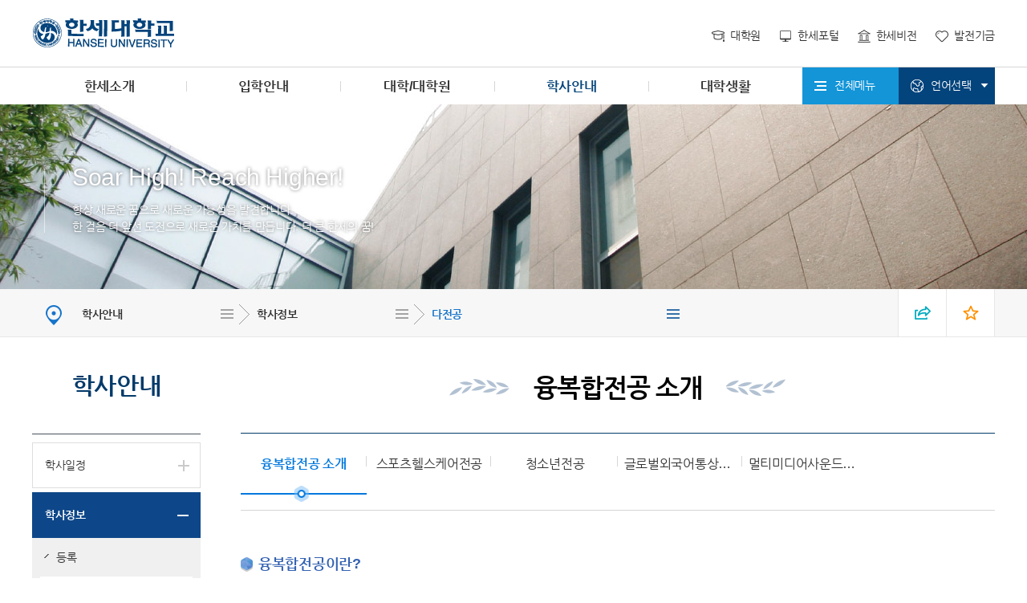

--- FILE ---
content_type: text/html;charset=UTF-8
request_url: https://graduate.hansei.ac.kr/kor/2085/subview.do
body_size: 366857
content:

















    
	
	















<!DOCTYPE HTML>
<!--[if lt IE 7 ]><html dir="ltr" lang="ko" class="no-js ie ie6 lte7 lte8 lte9"><![endif]-->
<!--[if IE 7 ]><html dir="ltr" lang="ko" class="no-js ie ie7 lte7 lte8 lte9"><![endif]--> 
<!--[if IE 8 ]><html dir="ltr" lang="ko" class="no-js ie ie8 lte8 lte9"><![endif]-->
<!--[if IE 9 ]><html dir="ltr" lang="ko" class="no-js ie ie9 lte9"><![endif]-->
<!--[if (gt IE 9)|!(IE)]><!--><html dir="ltr" lang="ko" class="no-js"><!--<![endif]-->
  <head>
	<meta charset="UTF-8" />
	<meta content="text/html; charset=UTF-8; X-Content-Type-Options=nosniff" http-equiv="Content-Type"  />
	<meta content="text/html; charset=UTF-8; X-XSS-Protection : 1; mode=block" http-equiv="X-XSS-Protection" />
	<!--<meta http-equiv="Content-Security-Policy" content="default-src *; style-src 'self' 'unsafe-inline'; script-src 'self' 'unsafe-inline' 'unsafe-eval'" />-->
	<!-- <meta http-equiv="Content-Security-Policy" content="default-src https://cdn.example.net; child-src 'none'; object-src 'none'" /> -->
	<title>융복합전공 소개</title>
	



















 












	
	
		
		
		
	



<meta http-equiv="X-UA-Compatible" content="IE=edge">
<meta id="resResponsiveViewport" name="viewport" content="width=device-width, initial-scale=1, minimum-scale=0.5, maximum-scale=1, user-scalable=yes">
<meta name="description" content=" ">
<meta name="keywords" content=" ">
<meta name="generator" content="K2Web Wizard"> 
<!-- HTTP에서 HTTP로 갈때 or HTTPS에서 HTTPS로 갈때 도메인 전달 -->
<!-- 24.02.01 취약점 조치 -->
<meta name="referrer" content="strict-origin" />  

 

	<script src="/Web-home/js/jquery-1.9.1.min.js"></script>
	<script src="/Web-home/js/jquery-migrate-1.2.1.js"></script>
	<script src="/Web-home/js/jquery-ui-1.11.0.js"></script>
	<script src="/Web-home/plugin/simplemodal/js/jquery.simplemodal-1.4.4.js"></script>
	
	<script src="/Web-home/js/jquery.blockUI.js"></script>
	<script>
		var urlPattern = ".do";
		var defaultTextSiteId = "kor";
	</script>
	<script src="/Web-home/js/common.js"></script>
	
	<script src="/Web-home/_UI/js/_lib/modernizr.min.js"></script>
	<script src="/Web-home/_UI/js/_lib/jquery.mCustomScrollbar.js"></script>
	<script src="/Web-home/_UI/js/_lib/jquery.jshowoff.js"></script>
	<script src="/Web-home/_UI/js/_lib/jquery.bxslider.js"></script>
	
	
	<link rel="stylesheet" href="/Web-home/_UI/css/common/mCustomScrollbar.css">
	
	
	
	<script src="/Web-home/_SITES/js/common/common.js"></script>
	<script src="/Web-home/fnct/site/user/js/site_user.js"></script>
	
	<link rel="stylesheet" href="/Web-home/_UI/css/common/blockUI.css">
	<link rel="stylesheet" href="/Web-home/_UI/css/common/normalize.css">
	<link rel="stylesheet" href="/Web-home/_SITES/css/common/common.css">
	<link rel="stylesheet" href="/Web-home/_SITES/css/content/content.css">
	<link rel="stylesheet" href="/Web-home/_UI/css/lang/common_ko.css">
			
	
	
	
	
	
	
	
		
	
	

	
		
		
			<link rel="stylesheet" href="/Web-home/content/skin/skin0/style.css">
		
	
	
	
	
	<link rel="stylesheet" href="/Web-home/_UI/css/guide/responsive.css">
	
		
			<!-- PC + TABLET + MOBILE -->
			<link media="only screen and (max-width: 460px)" href="/Web-home/_UI/css/guide/responsiveMobile.css?v=78847994" rel="stylesheet">
			<link media="only screen and (min-width: 461px) and (max-width: 860px)" href="/Web-home/_UI/css/guide/responsiveTablet.css?v=78847994" rel="stylesheet">
			<link media="only screen and (min-width: 861px)" href="/Web-home/_UI/css/guide/responsiveDesktop.css?v=78847994" rel="stylesheet">
		
		
		
		
	
	
	
	 
	
	<link href="/sites/kor/masterSkin/kor_JW_MS_K2WT001_S/css/master.css?v=78847994" rel="stylesheet">
	
		
			<!-- PC + TABLET + MOBILE -->
			<link media="only screen and (max-width: 460px)" href="/sites/kor/masterSkin/kor_JW_MS_K2WT001_S/css/master_mobile.css?v=78847994" rel="stylesheet">
			<link media="only screen and (min-width: 461px) and (max-width: 860px)" href="/sites/kor/masterSkin/kor_JW_MS_K2WT001_S/css/master_tablet.css?v=78847994" rel="stylesheet">
			<link media="only screen and (min-width: 861px)" href="/sites/kor/masterSkin/kor_JW_MS_K2WT001_S/css/master_desktop.css?v=78847994" rel="stylesheet">
		
		
		
		
	
	
	
	
	
	
		
			<!-- PC + TABLET + MOBILE -->
			<link media="only screen and (max-width: 460px)" href="/sites/kor/style/css/site_contents_Mobile.css?v=78847994" rel="stylesheet">
			<link media="only screen and (min-width: 461px) and (max-width: 860px)" href="/sites/kor/style/css/site_contents_Tablet.css?v=78847994" rel="stylesheet">
			<link media="only screen and (min-width: 861px)" href="/sites/kor/style/css/site_contents_Desktop.css?v=78847994" rel="stylesheet">
		
		
		
		
	
	
	
	
	<link rel="stylesheet" href="/Web-home/_SITES/css/fnct/fnct.css?v=78847994">
	
		
			<!-- PC + TABLET + MOBILE -->
			<link media="only screen and (max-width: 460px)" href="/Web-home/_SITES/css/fnct/fnctMobile.css?v=78847994" rel="stylesheet">
			<link media="only screen and (min-width: 461px) and (max-width: 860px)" href="/Web-home/_SITES/css/fnct/fnctTablet.css?v=78847994" rel="stylesheet">
			<link media="only screen and (min-width: 861px)" href="/Web-home/_SITES/css/fnct/fnctDesktop.css?v=78847994" rel="stylesheet">
		
		
		
		
	
	
	
		
			<!-- PC + TABLET + MOBILE -->
			<script>
				function adjustStyle(width) {
					var isMobile = true;
					var isTablet = true;
					var $w7viewPort = $("#resResponsiveViewport");
					width = parseInt(width);
					if ( isMobile && (width < 460)) {/*mobile*/
						$("._responsiveObj").removeClass("Desktop");
						$("._responsiveObj").removeClass("Tablet");
						$("._responsiveObj").addClass("Mobile");
						$w7viewPort.attr("content", "width=460, user-scalable=no");
						$("body").css("zoom","1");
					} else if ( isTablet && ((width >= 461) && (width <= 860)) ) {/*Tablet*/
						$("._responsiveObj").removeClass("Desktop");
						$("._responsiveObj").addClass("Tablet");
						$("._responsiveObj").removeClass("Mobile");
						$w7viewPort.attr("content", "width=860, user-scalable=no");
						$("body").css("zoom","1");
					} else if ((width > 861)) {/*Desktop*/
						$("._responsiveObj").addClass("Desktop");
						$("._responsiveObj").removeClass("Tablet");
						$("._responsiveObj").removeClass("Mobile");
						$w7viewPort.attr("content", "width=device-width, initial-scale=1");
						$("body").removeAttr("style");
					}
				}
			</script>
		
		
		
	
	
	<script>
	$(function() {
		if( typeof(window["adjustStyle"]) == "function" ){
			adjustStyle($(this).width());
			
			$(window).resize(function() {
				adjustStyle($(this).width());
			});
		}else{
			$("._responsiveObj").addClass("Desktop");
		}
	});
	</script>
	
	
	
		
		
			<!-- sub,popup,etc -->
		
	
	
	<!-- [M/S RESOURCE] -->
	
	<!-- [FNCT RESOURCE] -->
	
	<!-- [END] -->
	
	
	
		
				
		
		
	
	
	<!-- [SITES:S] -->
	
	
	
	<link href="/sites/kor/style/css/style.css?v=78847994" rel="stylesheet">

	
		
			<!-- PC + TABLET + MOBILE -->
			<link media="only screen and (max-width: 460px)" href="/sites/kor/style/css/style_common_Mobile.css?v=78847994" rel="stylesheet">
			<link media="only screen and (min-width: 461px) and (max-width: 860px)" href="/sites/kor/style/css/style_common_Tablet.css?v=78847994" rel="stylesheet">
			<link media="only screen and (min-width: 861px)" href="/sites/kor/style/css/style_common_Desktop.css?v=78847994" rel="stylesheet">
		
		
		
		
	  
	
	
	
	
	 
	
	<script src="/sites/kor/masterSkin/kor_JW_MS_K2WT001_S/js/script.js"></script>
	
	
	
	<script src="/sites/kor/style/js/script.js"></script>

	<!-- [SITES:E] -->
	 
		

















	
<link rel="stylesheet" href="/Web-home/fnct/popup/template/css/popup_total.css">    
<script>
	$(document).ready(function() {
		$(".PZwindow").parent("._obj").css("overflow","visible");
	});
	$(function() {
		var id = "";
		var cookieNm = "";
		
		//레이어 팝업
		if( $( "div.PZwindow._LYR" ).size() > 0 ) {
			//보지않음 처리된 레이어팝업 :  fadeOut
			$( "div.PZwindow._LYR" ).each( function() {
				id = $( this ).attr( "id" ).replace( "PZwindow", "" );
				cookieNm = "popup" + id;
				if( getCookie( cookieNm ) != "done" ) {
					$( '#PZwindow' + id ).fadeIn();
				}
			});
			
			//레이어 팝업창 draggable
			$( "div.PZwindow._LYR" ).draggable(); 
		}
		
		//윈도우팝업
		if( $( "div.PZwindow._WINDOW" ).size() > 0 ) {
			//보지않음 처리되지 않은 윈도우팝업 : window.open
			var mgWidth = "";
			var mgHeight = "";
			var lcTop = "";
			var lcLeft = "";
			var artclSj = "";
			var url = "";
			var windowOption = "";
			$( "div.PZwindow._WINDOW" ).each(function() {
				id = $( this ).attr( "id" ).replace( "PZwindow", "" );
				cookieNm = $( this ).find( "input[id='cookieNm" + id + "']" ).val();
				
				if( getCookie( cookieNm ) != "done" ) {
					mgWidth = $( this ).find( "input[id='mgWidth" + id + "']" ).val();
					mgHeight = parseInt( $( this ).find( "input[id='mgHeight" + id + "']" ).val() ) + 20;
					lcTop = $( this ).find( "input[id='lcTop" + id + "']" ).val();
					lcLeft = $( this ).find( "input[id='lcLeft" + id + "']" ).val();
					artclSj = $( this ).find( "input[id='artclSj" + id + "']" ).val();
					url = kurl( "/popup/" + $( "#popupSiteId" ).val() + "/" + id + "/viewWindowPopup" );
					windowOption = "width=" + mgWidth + "px, height=" + mgHeight + "px, left=" + lcLeft + "px, top=" + lcTop + "px, scrollbars=1";			
					
					window.open( url, artclSj, windowOption );
				}
			});
		}
	});

	function setCookie( name, value, expiredays ) {
		var todayDate = new Date();
		todayDate.setDate( todayDate.getDate() + expiredays );
		document.cookie = name + "=" + escape( value ) + "; path=/; expires=" + todayDate.toGMTString() + ";"
	}

	function PZwindowClose(popupArtclSeq, obj) {
		if ( $( obj ).attr( "checked" ) ) {
			if( $( obj ).val() == "day" ) {									
				setCookie( "popup" + popupArtclSeq, "done" , 1 ); 
			} else if( $( obj ).val() == "week" ) {									
				setCookie( "popup" + popupArtclSeq, "done" , 7 ); 
			} else if( $( obj ).val() == "none" ) {									
				setCookie( "popup" + popupArtclSeq, "done" , 365 ); 
			}
		}
		
		$( '#PZwindow' + popupArtclSeq ).hide();
	}

	function closeWin(popupArtclSeq){
		$( '#PZwindow' + popupArtclSeq ).fadeOut();
	}
	
	function getCookie(name){
		var nameOfCookie = name + "=";
		var x = 0;
		while ( x != document.cookie.length ){
			var y = ( x + nameOfCookie.length );
			if ( document.cookie.substring( x, y ) == nameOfCookie ) {
				if ( ( endOfCookie=document.cookie.indexOf( ";", y ) ) == -1 )
					endOfCookie = document.cookie.length;
					return unescape( document.cookie.substring( y, endOfCookie ) );
				}
				x = document.cookie.indexOf( " ", x ) + 1;
				if ( x == 0 )
					break;
		}
		
		return "";
	}
</script>
	

	
	
	
	
	
	
	
	
	<input type="hidden" id="popupSiteId" value="kor">
	

	
	
	





















<!--[if lt IE 9]>

	<script src="//html5shiv.googlecode.com/svn/trunk/html5.js"></script>
	<script src="//ie7-js.googlecode.com/svn/version/2.1(beta4)/IE9.js"></script>
	<script src="//oss.maxcdn.com/libs/respond.js/1.3.0/respond.min.js"></script>

<![endif]-->
	
	<script type="text/javascript" src="/sites/kor/style/js/common.js"></script>	  
	<script type="text/javascript" src="/sites/kor/style/js/the-modal-master/jquery.the-modal.js"></script>
	<link rel="stylesheet" href="/sites/kor/style/js/the-modal-master/the-modal.css" media="all">
  </head>
  <body class="sub _responsiveObj">

	<!--바로가기메뉴-->
	<dl class="skipMenu">
	  <dt><strong class="hidden">바로가기 메뉴</strong></dt>
	  <dd><a href="#wrapContent" class="accessibility01" title="본문 바로가기">본문 바로가기</a></dd>
	  <dd><a href="#menuUItop" class="accessibility01" title="주메뉴 바로가기">주메뉴 바로가기</a></dd>
	</dl>
	<!--바로가기메뉴-->	  

	<!--헤더-->
	<header>
	  <div class="hearderInner">
		<div class="logo"><a href="/sites/kor/index.do"><img src="/sites/kor/images/logo.png" alt="한세대학교"></a></div>
		<!--


















<link rel="stylesheet" href="https://code.jquery.com/ui/1.11.3/themes/smoothness/jquery-ui.css" integrity="sha384-vX91RAFcTH1KK6fRAM0U1R/zrawktt+ZpDyYF7dUxp6e4nHvzTDB1vBfwEGSHuWg" crossorigin="anonymous">
<link type="text/css" rel="stylesheet" href="/sites/kor/fnct/cse/kor_searchInput/css/style.css">



	<div class="_JW_cse_basic">
		<form name="searchForm" method="post" action="/cse/kor/3/searchResult.do?layout=unknown">
			<input type="hidden" name="layout" value="CjobxjRQMGJPgcxMEIjdgA%3D%3D" />
			
			<div class="search">
				<legend>검색</legend>
				<input type="text" id="srchWrd" name="srchWrd" value="" onkeypress="if(event.keyCode == '13') jf_searchResult('srchWrd', this.value)" placeholder="검색어를 입력하세요.">
				<input type="submit" value="검색">
			</div>
		</form>
	</div>
		
	
-->
		<!--<div class="search">
<form title="새창열림">
<input type="text" name="qt" title="검색어" placeholder="검색어를 입력하세요!">
<input type="submit" title="검색" value="검색">
</form>
</div>-->
		<div class="unb">
		  <ul>
			<li><a href="http://graduate.hansei.ac.kr" target="_blank" rel = "noopener noreferrer" title="새창열림">대학원</a></li>
			<li><a href="https://portal2.hansei.ac.kr/" target="_blank" rel = "noopener noreferrer" title="새창열림">한세포털</a></li>
			<li><a href="http://vision.hansei.ac.kr" target="_blank" rel = "noopener noreferrer" title="새창열림">한세비전</a></li>
			<li><a href="http://fund.hansei.ac.kr" target="_blank" rel = "noopener noreferrer" title="새창열림">발전기금</a></li>
		  </ul>
		</div>
		<!--모바일메뉴열기-->
		<div class="m_openMenu"><a href="#this">모바일메뉴열기</a></div>	  
	  </div>
	</header>
	<!--헤더-->

	<!--탑-->
	<div class="topWrap">
	  <!--GNB_BG-->
	  <div class="topNavInfo"><div><span><strong>한세대학교</strong><br>항상 새로운 꿈으로<br>새로운 가능성을 발견합니다.</span></div></div>
	  <!--탑감싸기-->
	  <div class="topWrapInner">
		<!--탑내비-->
		<div id="topNav">
		  
















    

 
<nav id="menuUItop" class="menuUItop ">
	
	
	
	
	
	
		
		
		
		
			
			
				<div id="top_div" class="top_div div_1">
				<ul id="top_k2wiz_GNB"  class="top_k2wiz_GNB _wizOdr ul_1" >
			
			
			
			<li id="li_1_203" class="li_1_203 li_1">
		
		
		
		
		
		
		
		
		
		
		
		
		
		
		
			
			
			
			
			
			
			
		
		
		
		
		

		<a 	href="/kor/246/subview.do"
			id="top_k2wiz_GNB_203" 
			class="top_k2wiz_GNB_203 a_1 k2wiz_GNB_182"
			
			
			
			target="_self"
			
			
		>
			
			한세소개
			<input type="hidden" id="menuTitle_203" value="한세소개"/>
		</a>
		
		 	
		
		
		
		
			
		
		
		
		
	
		
		
		
		
			
			
			
				<div id="top_div_203" class="top_div_203 div_2">
				<ul id="top_k2wiz_GNB_ul_203"  class="top_k2wiz_GNB_ul_203 _wizOdr ul_2">
			
			
			<li id="li_2_209" class="li_2_209 li_2">
		
		
		
		
		
		
		
		
		
		
		
		
		
		
		
			
			
			
			
			
			
			
		
		
		
		
		

		<a 	href="/kor/246/subview.do"
			id="top_k2wiz_GNB_209" 
			class="top_k2wiz_GNB_209 a_2 k2wiz_GNB_203"
			
			
			
			target="_self"
			
			
		>
			
			총장실
			<input type="hidden" id="menuTitle_209" value="총장실"/>
		</a>
		
		 	
		
		
		
		
			
		
		
		
		
	
		
		
		
		
			
			
			
				<div id="top_div_209" class="top_div_209 div_3">
				<ul id="top_k2wiz_GNB_ul_209"  class="top_k2wiz_GNB_ul_209 _wizOdr ul_3">
			
			
			<li id="li_3_243" class="li_3_243 li_3">
		
		
		
		
		
		
		
		
		
		
		
		
		
		
		
		
		
		
		

		<a 	href="/kor/243/subview.do"
			id="top_k2wiz_GNB_243" 
			class="top_k2wiz_GNB_243 a_3 k2wiz_GNB_209"
			
			
			
			target="_self"
			
			
		>
			
			인사말
			<input type="hidden" id="menuTitle_243" value="인사말"/>
		</a>
		
		 	
		
		
		
		
			
		
		
		
		
	
		
		
		
		
		
			</li>
			<li id="li_3_244" class="li_3_244 li_3">
		
		
		
		
		
		
		
		
		
		
		
		
		
		
			
			
			
			
			
			
			
		
		
		
		
		

		<a 	href="/kor/357/subview.do"
			id="top_k2wiz_GNB_244" 
			class="top_k2wiz_GNB_244 a_3 k2wiz_GNB_209"
			
			
			
			target="_self"
			
			
		>
			
			프로필
			<input type="hidden" id="menuTitle_244" value="프로필"/>
		</a>
		
		 	
		
		
		
		
			
		
		
		
		
	
		
		
		
		
			
			
			
				<div id="top_div_244" class="top_div_244 div_4">
				<ul id="top_k2wiz_GNB_ul_244"  class="top_k2wiz_GNB_ul_244 _wizOdr ul_4">
			
			
			<li id="li_4_357" class="li_4_357 li_4">
		
		
		
		
		
		
		
		
		
		
		
		
		
		
		
		
		
		
		

		<a 	href="/kor/357/subview.do"
			id="top_k2wiz_GNB_357" 
			class="top_k2wiz_GNB_357 a_4 k2wiz_GNB_244"
			
			
			
			target="_self"
			
			
		>
			
			학력
			<input type="hidden" id="menuTitle_357" value="학력"/>
		</a>
		
		 	
		
		
		
		
			
		
		
		
		
	
		
		
		
		
		
			</li>
			<li id="li_4_358" class="li_4_358 li_4">
		
		
		
		
		
		
		
		
		
		
		
		
		
		
		
		
		
		

		<a 	href="/kor/358/subview.do"
			id="top_k2wiz_GNB_358" 
			class="top_k2wiz_GNB_358 a_4 k2wiz_GNB_244"
			
			
			
			target="_self"
			
			
		>
			
			경력
			<input type="hidden" id="menuTitle_358" value="경력"/>
		</a>
		
		 	
		
		
		
		
			
		
		
		
		
	
		
		
		
		
		
		
			
						</li>
					</ul>
				</div>
			
			</li>
			<li id="li_3_245" class="li_3_245 li_3">
		
		
		
		
		
		
		
		
		
		
		
		
		
		
		
		
		

		<a 	href="/kor/245/subview.do"
			id="top_k2wiz_GNB_245" 
			class="top_k2wiz_GNB_245 a_3 k2wiz_GNB_209"
			
			
			
			target="_self"
			
			
		>
			
			역대총장
			<input type="hidden" id="menuTitle_245" value="역대총장"/>
		</a>
		
		 	
		
		
		
		
			
		
		
		
		
	
		
		
		
		
		
		
			
						</li>
					</ul>
				</div>
			
			</li>
			<li id="li_2_210" class="li_2_210 li_2">
		
		
		
		
		
		
		
		
		
		
		
		
		
			
			
			
			
			
			
			
		
		
		
		
		

		<a 	href="/kor/246/subview.do"
			id="top_k2wiz_GNB_210" 
			class="top_k2wiz_GNB_210 a_2 k2wiz_GNB_203"
			
			
			
			target="_self"
			
			
		>
			
			이념과 비전
			<input type="hidden" id="menuTitle_210" value="이념과 비전"/>
		</a>
		
		 	
		
		
		
		
			
		
		
		
		
	
		
		
		
		
			
			
			
				<div id="top_div_210" class="top_div_210 div_3">
				<ul id="top_k2wiz_GNB_ul_210"  class="top_k2wiz_GNB_ul_210 _wizOdr ul_3">
			
			
			<li id="li_3_246" class="li_3_246 li_3">
		
		
		
		
		
		
		
		
		
		
		
		
		
		
		
		
		
		
		

		<a 	href="/kor/246/subview.do"
			id="top_k2wiz_GNB_246" 
			class="top_k2wiz_GNB_246 a_3 k2wiz_GNB_210"
			
			
			
			target="_self"
			
			
		>
			
			한세이념
			<input type="hidden" id="menuTitle_246" value="한세이념"/>
		</a>
		
		 	
		
		
		
		
			
		
		
		
		
	
		
		
		
		
		
			</li>
			<li id="li_3_247" class="li_3_247 li_3">
		
		
		
		
		
		
		
		
		
		
		
		
		
		
		
		
		
		

		<a 	href="/kor/247/subview.do"
			id="top_k2wiz_GNB_247" 
			class="top_k2wiz_GNB_247 a_3 k2wiz_GNB_210"
			
			
			
			target="_self"
			
			
		>
			
			한세비전
			<input type="hidden" id="menuTitle_247" value="한세비전"/>
		</a>
		
		 	
		
		
		
		
			
		
		
		
		
	
		
		
		
		
		
		
			
						</li>
					</ul>
				</div>
			
			</li>
			<li id="li_2_211" class="li_2_211 li_2">
		
		
		
		
		
		
		
		
		
		
		
		
		
			
			
			
			
			
			
			
		
		
		
		
		

		<a 	href="/kor/248/subview.do"
			id="top_k2wiz_GNB_211" 
			class="top_k2wiz_GNB_211 a_2 k2wiz_GNB_203"
			
			
			
			target="_self"
			
			
		>
			
			한세역사
			<input type="hidden" id="menuTitle_211" value="한세역사"/>
		</a>
		
		 	
		
		
		
		
			
		
		
		
		
	
		
		
		
		
			
			
			
				<div id="top_div_211" class="top_div_211 div_3">
				<ul id="top_k2wiz_GNB_ul_211"  class="top_k2wiz_GNB_ul_211 _wizOdr ul_3">
			
			
			<li id="li_3_248" class="li_3_248 li_3">
		
		
		
		
		
		
		
		
		
		
		
		
		
		
		
		
		
		
		

		<a 	href="/kor/248/subview.do"
			id="top_k2wiz_GNB_248" 
			class="top_k2wiz_GNB_248 a_3 k2wiz_GNB_211"
			
			
			
			target="_self"
			
			
		>
			
			설립배경
			<input type="hidden" id="menuTitle_248" value="설립배경"/>
		</a>
		
		 	
		
		
		
		
			
		
		
		
		
	
		
		
		
		
		
			</li>
			<li id="li_3_249" class="li_3_249 li_3">
		
		
		
		
		
		
		
		
		
		
		
		
		
		
			
			
			
			
			
			
			
		
		
		
		
		

		<a 	href="/kor/2347/subview.do"
			id="top_k2wiz_GNB_249" 
			class="top_k2wiz_GNB_249 a_3 k2wiz_GNB_211"
			
			
			
			target="_self"
			
			
		>
			
			연혁
			<input type="hidden" id="menuTitle_249" value="연혁"/>
		</a>
		
		 	
		
		
		
		
			
		
		
		
		
	
		
		
		
		
			
			
			
				<div id="top_div_249" class="top_div_249 div_4">
				<ul id="top_k2wiz_GNB_ul_249"  class="top_k2wiz_GNB_ul_249 _wizOdr ul_4">
			
			
			<li id="li_4_362" class="li_4_362 li_4">
		
		
		
		
		
		
		
		
		
		
		
		
		
		
		
			
			
			
			
			
			
			
		
		
		
		
		

		<a 	href="/kor/2119/subview.do"
			id="top_k2wiz_GNB_362" 
			class="top_k2wiz_GNB_362 a_4 k2wiz_GNB_249"
			
			
			
			target="_self"
			
			
		>
			
			1997~현재 제5기 한세대학교
			<input type="hidden" id="menuTitle_362" value="1997~현재 제5기 한세대학교"/>
		</a>
		
		 	
		
		
		
		
			
		
		
		
		
	
		
		
		
		
		
			</li>
			<li id="li_4_363" class="li_4_363 li_4">
		
		
		
		
		
		
		
		
		
		
		
		
		
		
		
		
		
		

		<a 	href="/kor/363/subview.do"
			id="top_k2wiz_GNB_363" 
			class="top_k2wiz_GNB_363 a_4 k2wiz_GNB_249"
			
			
			
			target="_self"
			
			
		>
			
			1993~1997 제4기 순신대학교
			<input type="hidden" id="menuTitle_363" value="1993~1997 제4기 순신대학교"/>
		</a>
		
		 	
		
		
		
		
			
		
		
		
		
	
		
		
		
		
		
			</li>
			<li id="li_4_364" class="li_4_364 li_4">
		
		
		
		
		
		
		
		
		
		
		
		
		
		
		
		
		
		

		<a 	href="/kor/364/subview.do"
			id="top_k2wiz_GNB_364" 
			class="top_k2wiz_GNB_364 a_4 k2wiz_GNB_249"
			
			
			
			target="_self"
			
			
		>
			
			1990~1992 제3기 순복음신학대학
			<input type="hidden" id="menuTitle_364" value="1990~1992 제3기 순복음신학대학"/>
		</a>
		
		 	
		
		
		
		
			
		
		
		
		
	
		
		
		
		
		
			</li>
			<li id="li_4_365" class="li_4_365 li_4">
		
		
		
		
		
		
		
		
		
		
		
		
		
		
		
		
		
		

		<a 	href="/kor/365/subview.do"
			id="top_k2wiz_GNB_365" 
			class="top_k2wiz_GNB_365 a_4 k2wiz_GNB_249"
			
			
			
			target="_self"
			
			
		>
			
			1980~1989 제2기 순복음학원
			<input type="hidden" id="menuTitle_365" value="1980~1989 제2기 순복음학원"/>
		</a>
		
		 	
		
		
		
		
			
		
		
		
		
	
		
		
		
		
		
			</li>
			<li id="li_4_366" class="li_4_366 li_4">
		
		
		
		
		
		
		
		
		
		
		
		
		
		
		
		
		
		

		<a 	href="/kor/366/subview.do"
			id="top_k2wiz_GNB_366" 
			class="top_k2wiz_GNB_366 a_4 k2wiz_GNB_249"
			
			
			
			target="_self"
			
			
		>
			
			1953~1973 제1기 순복음신학교
			<input type="hidden" id="menuTitle_366" value="1953~1973 제1기 순복음신학교"/>
		</a>
		
		 	
		
		
		
		
			
		
		
		
		
	
		
		
		
		
		
		
			
						</li>
					</ul>
				</div>
			
						</li>
					</ul>
				</div>
			
			</li>
			<li id="li_2_212" class="li_2_212 li_2">
		
		
		
		
		
		
		
		
		
		
		
		
		
			
			
			
			
			
			
			
		
		
		
		
		

		<a 	href="/kor/250/subview.do"
			id="top_k2wiz_GNB_212" 
			class="top_k2wiz_GNB_212 a_2 k2wiz_GNB_203"
			
			
			
			target="_self"
			
			
		>
			
			한세상징
			<input type="hidden" id="menuTitle_212" value="한세상징"/>
		</a>
		
		 	
		
		
		
		
			
		
		
		
		
	
		
		
		
		
			
			
			
				<div id="top_div_212" class="top_div_212 div_3">
				<ul id="top_k2wiz_GNB_ul_212"  class="top_k2wiz_GNB_ul_212 _wizOdr ul_3">
			
			
			<li id="li_3_250" class="li_3_250 li_3">
		
		
		
		
		
		
		
		
		
		
		
		
		
		
		
		
		
		
		

		<a 	href="/kor/250/subview.do"
			id="top_k2wiz_GNB_250" 
			class="top_k2wiz_GNB_250 a_3 k2wiz_GNB_212"
			
			
			
			target="_self"
			
			
		>
			
			한세UI
			<input type="hidden" id="menuTitle_250" value="한세UI"/>
		</a>
		
		 	
		
		
		
		
			
		
		
		
		
	
		
		
		
		
		
			</li>
			<li id="li_3_251" class="li_3_251 li_3">
		
		
		
		
		
		
		
		
		
		
		
		
		
		
		
		
		
		

		<a 	href="/kor/251/subview.do"
			id="top_k2wiz_GNB_251" 
			class="top_k2wiz_GNB_251 a_3 k2wiz_GNB_212"
			
			
			
			target="_self"
			
			
		>
			
			교화ㆍ교가
			<input type="hidden" id="menuTitle_251" value="교화ㆍ교가"/>
		</a>
		
		 	
		
		
		
		
			
		
		
		
		
	
		
		
		
		
		
		
			
						</li>
					</ul>
				</div>
			
			</li>
			<li id="li_2_213" class="li_2_213 li_2">
		
		
		
		
		
		
		
		
		
		
		
		
		
			
			
			
			
			
			
			
		
		
		
		
		

		<a 	href="/kor/252/subview.do"
			id="top_k2wiz_GNB_213" 
			class="top_k2wiz_GNB_213 a_2 k2wiz_GNB_203"
			
			
			
			target="_self"
			
			
		>
			
			한세뉴스
			<input type="hidden" id="menuTitle_213" value="한세뉴스"/>
		</a>
		
		 	
		
		
		
		
			
		
		
		
		
	
		
		
		
		
			
			
			
				<div id="top_div_213" class="top_div_213 div_3">
				<ul id="top_k2wiz_GNB_ul_213"  class="top_k2wiz_GNB_ul_213 _wizOdr ul_3">
			
			
			<li id="li_3_252" class="li_3_252 li_3">
		
		
		
		
		
		
		
		
		
		
		
		
		
		
		
		
		
		
		

		<a 	href="/kor/252/subview.do"
			id="top_k2wiz_GNB_252" 
			class="top_k2wiz_GNB_252 a_3 k2wiz_GNB_213"
			
			
			
			target="_self"
			
			
		>
			
			한세뉴스
			<input type="hidden" id="menuTitle_252" value="한세뉴스"/>
		</a>
		
		 	
		
		
		
		
			
		
		
		
		
	
		
		
		
		
		
			</li>
			<li id="li_3_1697" class="li_3_1697 li_3">
		
		
		
		
		
		
		
		
		
		
		
		
		
		
			
			
			
			
			
			
			
		
		
		
		
		

		<a 	href="/kor/1698/subview.do"
			id="top_k2wiz_GNB_1697" 
			class="top_k2wiz_GNB_1697 a_3 k2wiz_GNB_213"
			
			
			
			target="_self"
			
			
		>
			
			공지사항
			<input type="hidden" id="menuTitle_1697" value="공지사항"/>
		</a>
		
		 	
		
		
		
		
			
		
		
		
		
	
		
		
		
		
			
			
			
				<div id="top_div_1697" class="top_div_1697 div_4">
				<ul id="top_k2wiz_GNB_ul_1697"  class="top_k2wiz_GNB_ul_1697 _wizOdr ul_4">
			
			
			<li id="li_4_1698" class="li_4_1698 li_4">
		
		
		
		
		
		
		
		
		
		
		
		
		
		
		
		
		
		
		

		<a 	href="/kor/1698/subview.do"
			id="top_k2wiz_GNB_1698" 
			class="top_k2wiz_GNB_1698 a_4 k2wiz_GNB_1697"
			
			
			
			target="_self"
			
			
		>
			
			공지
			<input type="hidden" id="menuTitle_1698" value="공지"/>
		</a>
		
		 	
		
		
		
		
			
		
		
		
		
	
		
		
		
		
		
			</li>
			<li id="li_4_1699" class="li_4_1699 li_4">
		
		
		
		
		
		
		
		
		
		
		
		
		
		
		
		
		
		

		<a 	href="/kor/1699/subview.do"
			id="top_k2wiz_GNB_1699" 
			class="top_k2wiz_GNB_1699 a_4 k2wiz_GNB_1697"
			
			
			
			target="_self"
			
			
		>
			
			학사
			<input type="hidden" id="menuTitle_1699" value="학사"/>
		</a>
		
		 	
		
		
		
		
			
		
		
		
		
	
		
		
		
		
		
			</li>
			<li id="li_4_1700" class="li_4_1700 li_4">
		
		
		
		
		
		
		
		
		
		
		
		
		
		
		
		
		
		

		<a 	href="/kor/1700/subview.do"
			id="top_k2wiz_GNB_1700" 
			class="top_k2wiz_GNB_1700 a_4 k2wiz_GNB_1697"
			
			
			
			target="_self"
			
			
		>
			
			장학
			<input type="hidden" id="menuTitle_1700" value="장학"/>
		</a>
		
		 	
		
		
		
		
			
		
		
		
		
	
		
		
		
		
		
			</li>
			<li id="li_4_1701" class="li_4_1701 li_4">
		
		
		
		
		
		
		
		
		
		
		
		
		
		
		
		
		
		

		<a 	href="/kor/1701/subview.do"
			id="top_k2wiz_GNB_1701" 
			class="top_k2wiz_GNB_1701 a_4 k2wiz_GNB_1697"
			
			
			
			target="_self"
			
			
		>
			
			봉사
			<input type="hidden" id="menuTitle_1701" value="봉사"/>
		</a>
		
		 	
		
		
		
		
			
		
		
		
		
	
		
		
		
		
		
			</li>
			<li id="li_4_2073" class="li_4_2073 li_4">
		
		
		
		
		
		
		
		
		
		
		
		
		
		
		
		
		
		

		<a 	href="/kor/2073/subview.do"
			id="top_k2wiz_GNB_2073" 
			class="top_k2wiz_GNB_2073 a_4 k2wiz_GNB_1697"
			
			
			
			target="_self"
			
			
		>
			
			입찰
			<input type="hidden" id="menuTitle_2073" value="입찰"/>
		</a>
		
		 	
		
		
		
		
			
		
		
		
		
	
		
		
		
		
		
			</li>
			<li id="li_4_2203" class="li_4_2203 li_4">
		
		
		
		
		
		
		
		
		
		
		
		
		
		
		
		
		
		

		<a 	href="/kor/2203/subview.do"
			id="top_k2wiz_GNB_2203" 
			class="top_k2wiz_GNB_2203 a_4 k2wiz_GNB_1697"
			
			
			
			target="_self"
			
			
		>
			
			행사
			<input type="hidden" id="menuTitle_2203" value="행사"/>
		</a>
		
		 	
		
		
		
		
			
		
		
		
		
	
		
		
		
		
		
		
			
						</li>
					</ul>
				</div>
			
			</li>
			<li id="li_3_929" class="li_3_929 li_3">
		
		
		
		
		
		
		
		
		
		
		
		
		
			
			
			
			
			
			
			
		
		
		
		
		

		<a 	href="/kor/930/subview.do"
			id="top_k2wiz_GNB_929" 
			class="top_k2wiz_GNB_929 a_3 k2wiz_GNB_213"
			
			
			
			target="_self"
			
			
		>
			
			한세 Value
			<input type="hidden" id="menuTitle_929" value="한세 Value"/>
		</a>
		
		 	
		
		
		
		
			
		
		
		
		
	
		
		
		
		
			
			
			
				<div id="top_div_929" class="top_div_929 div_4">
				<ul id="top_k2wiz_GNB_ul_929"  class="top_k2wiz_GNB_ul_929 _wizOdr ul_4">
			
			
			<li id="li_4_930" class="li_4_930 li_4">
		
		
		
		
		
		
		
		
		
		
		
		
		
		
		
		
		
		
		

		<a 	href="/kor/930/subview.do"
			id="top_k2wiz_GNB_930" 
			class="top_k2wiz_GNB_930 a_4 k2wiz_GNB_929"
			
			
			
			target="_self"
			
			
		>
			
			Support Value
			<input type="hidden" id="menuTitle_930" value="Support Value"/>
		</a>
		
		 	
		
		
		
		
			
		
		
		
		
	
		
		
		
		
		
			</li>
			<li id="li_4_931" class="li_4_931 li_4">
		
		
		
		
		
		
		
		
		
		
		
		
		
		
		
		
		
		

		<a 	href="/kor/931/subview.do"
			id="top_k2wiz_GNB_931" 
			class="top_k2wiz_GNB_931 a_4 k2wiz_GNB_929"
			
			
			
			target="_self"
			
			
		>
			
			Special Value
			<input type="hidden" id="menuTitle_931" value="Special Value"/>
		</a>
		
		 	
		
		
		
		
			
		
		
		
		
	
		
		
		
		
		
			</li>
			<li id="li_4_932" class="li_4_932 li_4">
		
		
		
		
		
		
		
		
		
		
		
		
		
		
		
		
		
		

		<a 	href="/kor/932/subview.do"
			id="top_k2wiz_GNB_932" 
			class="top_k2wiz_GNB_932 a_4 k2wiz_GNB_929"
			
			
			
			target="_self"
			
			
		>
			
			Global Value
			<input type="hidden" id="menuTitle_932" value="Global Value"/>
		</a>
		
		 	
		
		
		
		
			
		
		
		
		
	
		
		
		
		
		
		
			
						</li>
					</ul>
				</div>
			
			</li>
			<li id="li_3_253" class="li_3_253 li_3">
		
		
		
		
		
		
		
		
		
		
		
		
		
		
		
		
		
			
			
		

		<a 	href="https://www.hansei.ac.kr/kor/253/subview.do?enc=[base64]%3D"
			id="top_k2wiz_GNB_253" 
			class="top_k2wiz_GNB_253 a_3 k2wiz_GNB_213"
			
			
			
			target="_self"
			
			
		>
			
			홍보영상
			<input type="hidden" id="menuTitle_253" value="홍보영상"/>
		</a>
		
		 	
		
		
		
		
			
		
		
		
		
	
		
		
		
		
		
		
			
						</li>
					</ul>
				</div>
			
			</li>
			<li id="li_2_214" class="li_2_214 li_2">
		
		
		
		
		
		
		
		
		
		
		
		
		
			
			
			
			
			
			
			
		
		
		
		
		

		<a 	href="/kor/255/subview.do"
			id="top_k2wiz_GNB_214" 
			class="top_k2wiz_GNB_214 a_2 k2wiz_GNB_203"
			
			
			
			target="_self"
			
			
		>
			
			학교현황
			<input type="hidden" id="menuTitle_214" value="학교현황"/>
		</a>
		
		 	
		
		
		
		
			
		
		
		
		
	
		
		
		
		
			
			
			
				<div id="top_div_214" class="top_div_214 div_3">
				<ul id="top_k2wiz_GNB_ul_214"  class="top_k2wiz_GNB_ul_214 _wizOdr ul_3">
			
			
			<li id="li_3_255" class="li_3_255 li_3">
		
		
		
		
		
		
		
		
		
		
		
		
		
		
		
		
		
		
		

		<a 	href="/kor/255/subview.do"
			id="top_k2wiz_GNB_255" 
			class="top_k2wiz_GNB_255 a_3 k2wiz_GNB_214"
			
			
			
			target="_self"
			
			
		>
			
			조직도
			<input type="hidden" id="menuTitle_255" value="조직도"/>
		</a>
		
		 	
		
		
		
		
			
		
		
		
		
	
		
		
		
		
		
			</li>
			<li id="li_3_546" class="li_3_546 li_3">
		
		
		
		
		
		
		
		
		
		
		
		
		
		
			
			
			
			
			
			
			
		
		
		
		
		

		<a 	href="/kor/548/subview.do"
			id="top_k2wiz_GNB_546" 
			class="top_k2wiz_GNB_546 a_3 k2wiz_GNB_214"
			
			
			
			target="_self"
			
			
		>
			
			총장 직속기관
			<input type="hidden" id="menuTitle_546" value="총장 직속기관"/>
		</a>
		
		 	
		
		
		
		
			
		
		
		
		
	
		
		
		
		
			
			
			
				<div id="top_div_546" class="top_div_546 div_4">
				<ul id="top_k2wiz_GNB_ul_546"  class="top_k2wiz_GNB_ul_546 _wizOdr ul_4">
			
			
			<li id="li_4_547" class="li_4_547 li_4">
		
		
		
		
		
		
		
		
		
		
		
		
		
		
		
			
			
			
			
			
			
			
		
		
		
		
		

		<a 	href="/kor/548/subview.do"
			id="top_k2wiz_GNB_547" 
			class="top_k2wiz_GNB_547 a_4 k2wiz_GNB_546"
			
			
			
			target="_self"
			
			
		>
			
			비서실
			<input type="hidden" id="menuTitle_547" value="비서실"/>
		</a>
		
		 	
		
		
		
		
			
		
		
		
		
	
		
		
		
		
		
			</li>
			<li id="li_4_2299" class="li_4_2299 li_4">
		
		
		
		
		
		
		
		
		
		
		
		
		
		
			
			
			
			
			
			
			
		
		
		
		
		

		<a 	href="/kor/2373/subview.do"
			id="top_k2wiz_GNB_2299" 
			class="top_k2wiz_GNB_2299 a_4 k2wiz_GNB_546"
			
			
			
			target="_self"
			
			
		>
			
			인권법무감사실
			<input type="hidden" id="menuTitle_2299" value="인권법무감사실"/>
		</a>
		
		 	
		
		
		
		
			
		
		
		
		
	
		
		
		
		
		
		
			
						</li>
					</ul>
				</div>
			
			</li>
			<li id="li_3_256" class="li_3_256 li_3">
		
		
		
		
		
		
		
		
		
		
		
		
		
			
			
			
			
			
			
			
		
		
		
		
		

		<a 	href="/kor/1754/subview.do"
			id="top_k2wiz_GNB_256" 
			class="top_k2wiz_GNB_256 a_3 k2wiz_GNB_214"
			
			
			
			target="_self"
			
			
		>
			
			행정기관
			<input type="hidden" id="menuTitle_256" value="행정기관"/>
		</a>
		
		 	
		
		
		
		
			
		
		
		
		
	
		
		
		
		
			
			
			
				<div id="top_div_256" class="top_div_256 div_4">
				<ul id="top_k2wiz_GNB_ul_256"  class="top_k2wiz_GNB_ul_256 _wizOdr ul_4">
			
			
			<li id="li_4_367" class="li_4_367 li_4">
		
		
		
		
		
		
		
		
		
		
		
		
		
		
		
			
			
			
			
			
			
			
		
		
		
		
		

		<a 	href="/kor/1754/subview.do"
			id="top_k2wiz_GNB_367" 
			class="top_k2wiz_GNB_367 a_4 k2wiz_GNB_256"
			
			
			
			target="_self"
			
			
		>
			
			교목실
			<input type="hidden" id="menuTitle_367" value="교목실"/>
		</a>
		
		 	
		
		
		
		
			
		
		
		
		
	
		
		
		
		
		
			</li>
			<li id="li_4_368" class="li_4_368 li_4">
		
		
		
		
		
		
		
		
		
		
		
		
		
		
			
			
			
			
			
			
			
		
		
		
		
		

		<a 	href="/kor/449/subview.do"
			id="top_k2wiz_GNB_368" 
			class="top_k2wiz_GNB_368 a_4 k2wiz_GNB_256"
			
			
			
			target="_self"
			
			
		>
			
			기획처
			<input type="hidden" id="menuTitle_368" value="기획처"/>
		</a>
		
		 	
		
		
		
		
			
		
		
		
		
	
		
		
		
		
		
			</li>
			<li id="li_4_1749" class="li_4_1749 li_4">
		
		
		
		
		
		
		
		
		
		
		
		
		
		
			
			
			
			
			
			
			
		
		
		
		
		

		<a 	href="/kor/451/subview.do"
			id="top_k2wiz_GNB_1749" 
			class="top_k2wiz_GNB_1749 a_4 k2wiz_GNB_256"
			
			
			
			target="_self"
			
			
		>
			
			교무처
			<input type="hidden" id="menuTitle_1749" value="교무처"/>
		</a>
		
		 	
		
		
		
		
			
		
		
		
		
	
		
		
		
		
		
			</li>
			<li id="li_4_1803" class="li_4_1803 li_4">
		
		
		
		
		
		
		
		
		
		
		
		
		
		
			
			
			
			
			
			
			
		
		
		
		
		

		<a 	href="/kor/1804/subview.do"
			id="top_k2wiz_GNB_1803" 
			class="top_k2wiz_GNB_1803 a_4 k2wiz_GNB_256"
			
			
			
			target="_self"
			
			
		>
			
			학생처
			<input type="hidden" id="menuTitle_1803" value="학생처"/>
		</a>
		
		 	
		
		
		
		
			
		
		
		
		
	
		
		
		
		
		
			</li>
			<li id="li_4_2380" class="li_4_2380 li_4">
		
		
		
		
		
		
		
		
		
		
		
		
		
		
			
			
			
			
			
			
			
		
		
		
		
		

		<a 	href="/kor/2382/subview.do"
			id="top_k2wiz_GNB_2380" 
			class="top_k2wiz_GNB_2380 a_4 k2wiz_GNB_256"
			
			
			
			target="_self"
			
			
		>
			
			대외협력처
			<input type="hidden" id="menuTitle_2380" value="대외협력처"/>
		</a>
		
		 	
		
		
		
		
			
		
		
		
		
	
		
		
		
		
		
			</li>
			<li id="li_4_371" class="li_4_371 li_4">
		
		
		
		
		
		
		
		
		
		
		
		
		
		
			
			
			
			
			
			
			
		
		
		
		
		

		<a 	href="/kor/460/subview.do"
			id="top_k2wiz_GNB_371" 
			class="top_k2wiz_GNB_371 a_4 k2wiz_GNB_256"
			
			
			
			target="_self"
			
			
		>
			
			행정처
			<input type="hidden" id="menuTitle_371" value="행정처"/>
		</a>
		
		 	
		
		
		
		
			
		
		
		
		
	
		
		
		
		
		
			</li>
			<li id="li_4_452" class="li_4_452 li_4">
		
		
		
		
		
		
		
		
		
		
		
		
		
		
		
		
		
		

		<a 	href="/kor/452/subview.do"
			id="top_k2wiz_GNB_452" 
			class="top_k2wiz_GNB_452 a_4 k2wiz_GNB_256"
			
			
			
			target="_self"
			
			
		>
			
			입학관리본부
			<input type="hidden" id="menuTitle_452" value="입학관리본부"/>
		</a>
		
		 	
		
		
		
		
			
		
		
		
		
	
		
		
		
		
		
			</li>
			<li id="li_4_1970" class="li_4_1970 li_4">
		
		
		
		
		
		
		
		
		
		
		
		
		
		
			
			
			
			
			
			
			
		
		
		
		
		

		<a 	href="/kor/2081/subview.do"
			id="top_k2wiz_GNB_1970" 
			class="top_k2wiz_GNB_1970 a_4 k2wiz_GNB_256"
			
			
			
			target="_self"
			
			
		>
			
			교육혁신원
			<input type="hidden" id="menuTitle_1970" value="교육혁신원"/>
		</a>
		
		 	
		
		
		
		
			
		
		
		
		
	
		
		
		
		
		
			</li>
			<li id="li_4_372" class="li_4_372 li_4">
		
		
		
		
		
		
		
		
		
		
		
		
		
		
		
		
		
		

		<a 	href="/kor/372/subview.do"
			id="top_k2wiz_GNB_372" 
			class="top_k2wiz_GNB_372 a_4 k2wiz_GNB_256"
			
			
			
			target="_self"
			
			
		>
			
			대학원교학팀
			<input type="hidden" id="menuTitle_372" value="대학원교학팀"/>
		</a>
		
		 	
		
		
		
		
			
		
		
		
		
	
		
		
		
		
		
			</li>
			<li id="li_4_2426" class="li_4_2426 li_4">
		
		
		
		
		
		
		
		
		
		
		
		
		
		
			
			
			
			
			
			
			
		
		
		
		
		

		<a 	href="/kor/2428/subview.do"
			id="top_k2wiz_GNB_2426" 
			class="top_k2wiz_GNB_2426 a_4 k2wiz_GNB_256"
			
			
			
			target="_self"
			
			
		>
			
			미래창의교육원
			<input type="hidden" id="menuTitle_2426" value="미래창의교육원"/>
		</a>
		
		 	
		
		
		
		
			
		
		
		
		
	
		
		
		
		
		
		
			
						</li>
					</ul>
				</div>
			
			</li>
			<li id="li_3_257" class="li_3_257 li_3">
		
		
		
		
		
		
		
		
		
		
		
		
		
			
			
			
			
			
			
			
		
		
		
		
		

		<a 	href="/kor/468/subview.do"
			id="top_k2wiz_GNB_257" 
			class="top_k2wiz_GNB_257 a_3 k2wiz_GNB_214"
			
			
			
			target="_self"
			
			
		>
			
			부속기관
			<input type="hidden" id="menuTitle_257" value="부속기관"/>
		</a>
		
		 	
		
		
		
		
			
		
		
		
		
	
		
		
		
		
			
			
			
				<div id="top_div_257" class="top_div_257 div_4">
				<ul id="top_k2wiz_GNB_ul_257"  class="top_k2wiz_GNB_ul_257 _wizOdr ul_4">
			
			
			<li id="li_4_374" class="li_4_374 li_4">
		
		
		
		
		
		
		
		
		
		
		
		
		
		
		
			
			
			
			
			
			
			
		
		
		
		
		

		<a 	href="/kor/467/subview.do"
			id="top_k2wiz_GNB_374" 
			class="top_k2wiz_GNB_374 a_4 k2wiz_GNB_257"
			
			
			
			target="_self"
			
			
		>
			
			도서관
			<input type="hidden" id="menuTitle_374" value="도서관"/>
		</a>
		
		 	
		
		
		
		
			
		
		
		
		
	
		
		
		
		
		
			</li>
			<li id="li_4_377" class="li_4_377 li_4">
		
		
		
		
		
		
		
		
		
		
		
		
		
		
			
			
			
			
			
			
			
		
		
		
		
		

		<a 	href="/kor/474/subview.do"
			id="top_k2wiz_GNB_377" 
			class="top_k2wiz_GNB_377 a_4 k2wiz_GNB_257"
			
			
			
			target="_self"
			
			
		>
			
			평생교육원
			<input type="hidden" id="menuTitle_377" value="평생교육원"/>
		</a>
		
		 	
		
		
		
		
			
		
		
		
		
	
		
		
		
		
		
			</li>
			<li id="li_4_379" class="li_4_379 li_4">
		
		
		
		
		
		
		
		
		
		
		
		
		
		
		
		
		
		

		<a 	href="/kor/379/subview.do"
			id="top_k2wiz_GNB_379" 
			class="top_k2wiz_GNB_379 a_4 k2wiz_GNB_257"
			
			
			
			target="_self"
			
			
		>
			
			예비군대대
			<input type="hidden" id="menuTitle_379" value="예비군대대"/>
		</a>
		
		 	
		
		
		
		
			
		
		
		
		
	
		
		
		
		
		
			</li>
			<li id="li_4_2381" class="li_4_2381 li_4">
		
		
		
		
		
		
		
		
		
		
		
		
		
		
		
		
		
		

		<a 	href="/kor/2381/subview.do"
			id="top_k2wiz_GNB_2381" 
			class="top_k2wiz_GNB_2381 a_4 k2wiz_GNB_257"
			
			
			
			target="_self"
			
			
		>
			
			영산글로벌신학연구소
			<input type="hidden" id="menuTitle_2381" value="영산글로벌신학연구소"/>
		</a>
		
		 	
		
		
		
		
			
		
		
		
		
	
		
		
		
		
		
			</li>
			<li id="li_4_2389" class="li_4_2389 li_4">
		
		
		
		
		
		
		
		
		
		
		
		
		
		
			
			
			
			
			
			
			
		
		
		
		
		

		<a 	href="/kor/468/subview.do"
			id="top_k2wiz_GNB_2389" 
			class="top_k2wiz_GNB_2389 a_4 k2wiz_GNB_257"
			
			
			
			target="_self"
			
			
		>
			
			정보전산원
			<input type="hidden" id="menuTitle_2389" value="정보전산원"/>
		</a>
		
		 	
		
		
		
		
			
		
		
		
		
	
		
		
		
		
		
			</li>
			<li id="li_4_2091" class="li_4_2091 li_4">
		
		
		
		
		
		
		
		
		
		
		
		
		
		
		
		
		
		

		<a 	href="/kor/2091/subview.do"
			id="top_k2wiz_GNB_2091" 
			class="top_k2wiz_GNB_2091 a_4 k2wiz_GNB_257"
			
			
			
			target="_self"
			
			
		>
			
			보건안전센터
			<input type="hidden" id="menuTitle_2091" value="보건안전센터"/>
		</a>
		
		 	
		
		
		
		
			
		
		
		
		
	
		
		
		
		
		
			</li>
			<li id="li_4_2394" class="li_4_2394 li_4">
		
		
		
		
		
		
		
		
		
		
		
		
		
		
		
		
		
		

		<a 	href="/kor/2394/subview.do"
			id="top_k2wiz_GNB_2394" 
			class="top_k2wiz_GNB_2394 a_4 k2wiz_GNB_257"
			
			
			
			target="_self"
			
			
		>
			
			군포도시농업지원센터
			<input type="hidden" id="menuTitle_2394" value="군포도시농업지원센터"/>
		</a>
		
		 	
		
		
		
		
			
		
		
		
		
	
		
		
		
		
		
		
			
						</li>
					</ul>
				</div>
			
			</li>
			<li id="li_3_258" class="li_3_258 li_3">
		
		
		
		
		
		
		
		
		
		
		
		
		
			
			
			
			
			
			
			
		
		
		
		
		

		<a 	href="/kor/384/subview.do"
			id="top_k2wiz_GNB_258" 
			class="top_k2wiz_GNB_258 a_3 k2wiz_GNB_214"
			
			
			
			target="_self"
			
			
		>
			
			산학협력단
			<input type="hidden" id="menuTitle_258" value="산학협력단"/>
		</a>
		
		 	
		
		
		
		
			
		
		
		
		
	
		
		
		
		
			
			
			
				<div id="top_div_258" class="top_div_258 div_4">
				<ul id="top_k2wiz_GNB_ul_258"  class="top_k2wiz_GNB_ul_258 _wizOdr ul_4">
			
			
			<li id="li_4_384" class="li_4_384 li_4">
		
		
		
		
		
		
		
		
		
		
		
		
		
		
		
		
		
		
		

		<a 	href="/kor/384/subview.do"
			id="top_k2wiz_GNB_384" 
			class="top_k2wiz_GNB_384 a_4 k2wiz_GNB_258"
			
			
			
			target="_self"
			
			
		>
			
			산학협력단 소개
			<input type="hidden" id="menuTitle_384" value="산학협력단 소개"/>
		</a>
		
		 	
		
		
		
		
			
		
		
		
		
	
		
		
		
		
		
			</li>
			<li id="li_4_386" class="li_4_386 li_4">
		
		
		
		
		
		
		
		
		
		
		
		
		
		
		
		
		
		

		<a 	href="/kor/386/subview.do"
			id="top_k2wiz_GNB_386" 
			class="top_k2wiz_GNB_386 a_4 k2wiz_GNB_258"
			
			
			
			target="_self"
			
			
		>
			
			산학협력단예결산공고
			<input type="hidden" id="menuTitle_386" value="산학협력단예결산공고"/>
		</a>
		
		 	
		
		
		
		
			
		
		
		
		
	
		
		
		
		
		
			</li>
			<li id="li_4_387" class="li_4_387 li_4">
		
		
		
		
		
		
		
		
		
		
		
		
		
		
		
		
		
		

		<a 	href="/kor/387/subview.do"
			id="top_k2wiz_GNB_387" 
			class="top_k2wiz_GNB_387 a_4 k2wiz_GNB_258"
			
			
			
			target="_self"
			
			
		>
			
			산학협력단 공지사항
			<input type="hidden" id="menuTitle_387" value="산학협력단 공지사항"/>
		</a>
		
		 	
		
		
		
		
			
		
		
		
		
	
		
		
		
		
		
			</li>
			<li id="li_4_2192" class="li_4_2192 li_4">
		
		
		
		
		
		
		
		
		
		
		
		
		
		
		
		
		
		

		<a 	href="/kor/2192/subview.do"
			id="top_k2wiz_GNB_2192" 
			class="top_k2wiz_GNB_2192 a_4 k2wiz_GNB_258"
			
			
			
			target="_self"
			
			
		>
			
			연간 기부금 모금액 및 활용실적
			<input type="hidden" id="menuTitle_2192" value="연간 기부금 모금액 및 활용실적"/>
		</a>
		
		 	
		
		
		
		
			
		
		
		
		
	
		
		
		
		
		
		
			
						</li>
					</ul>
				</div>
			
			</li>
			<li id="li_3_2268" class="li_3_2268 li_3">
		
		
		
		
		
		
		
		
		
		
		
		
		
			
			
			
			
			
			
			
		
		
		
		
		

		<a 	href="/kor/385/subview.do"
			id="top_k2wiz_GNB_2268" 
			class="top_k2wiz_GNB_2268 a_3 k2wiz_GNB_214"
			
			
			
			target="_self"
			
			
		>
			
			계약학과
			<input type="hidden" id="menuTitle_2268" value="계약학과"/>
		</a>
		
		 	
		
		
		
		
			
		
		
		
		
	
		
		
		
		
			
			
			
				<div id="top_div_2268" class="top_div_2268 div_4">
				<ul id="top_k2wiz_GNB_ul_2268"  class="top_k2wiz_GNB_ul_2268 _wizOdr ul_4">
			
			
			<li id="li_4_385" class="li_4_385 li_4">
		
		
		
		
		
		
		
		
		
		
		
		
		
		
		
		
		
		
		

		<a 	href="/kor/385/subview.do"
			id="top_k2wiz_GNB_385" 
			class="top_k2wiz_GNB_385 a_4 k2wiz_GNB_2268"
			
			
			
			target="_self"
			
			
		>
			
			계약학과 소개
			<input type="hidden" id="menuTitle_385" value="계약학과 소개"/>
		</a>
		
		 	
		
		
		
		
			
		
		
		
		
	
		
		
		
		
		
			</li>
			<li id="li_4_2269" class="li_4_2269 li_4">
		
		
		
		
		
		
		
		
		
		
		
		
		
		
		
		
		
		

		<a 	href="/kor/2269/subview.do"
			id="top_k2wiz_GNB_2269" 
			class="top_k2wiz_GNB_2269 a_4 k2wiz_GNB_2268"
			
			
			
			target="_self"
			
			
		>
			
			계약학과 공지사항
			<input type="hidden" id="menuTitle_2269" value="계약학과 공지사항"/>
		</a>
		
		 	
		
		
		
		
			
		
		
		
		
	
		
		
		
		
		
		
			
						</li>
					</ul>
				</div>
			
			</li>
			<li id="li_3_259" class="li_3_259 li_3">
		
		
		
		
		
		
		
		
		
		
		
		
		
		
		
		
		
			
			
		

		<a 	href="http://rule.hansei.ac.kr/"
			id="top_k2wiz_GNB_259" 
			class="top_k2wiz_GNB_259 a_3 k2wiz_GNB_214"
			
			
			
			target="_blank"
			
			
		>
			
			규정집
			<input type="hidden" id="menuTitle_259" value="규정집"/>
		</a>
		
		 	
		
		
		
		
			
		
		
		
		
	
		
		
		
		
		
			</li>
			<li id="li_3_2075" class="li_3_2075 li_3">
		
		
		
		
		
		
		
		
		
		
		
		
		
		
		
		
		
		

		<a 	href="/kor/2075/subview.do"
			id="top_k2wiz_GNB_2075" 
			class="top_k2wiz_GNB_2075 a_3 k2wiz_GNB_214"
			
			
			
			target="_self"
			
			
		>
			
			대학평의원회
			<input type="hidden" id="menuTitle_2075" value="대학평의원회"/>
		</a>
		
		 	
		
		
		
		
			
		
		
		
		
	
		
		
		
		
		
			</li>
			<li id="li_3_260" class="li_3_260 li_3">
		
		
		
		
		
		
		
		
		
		
		
		
		
		
		
		
		
		

		<a 	href="/kor/260/subview.do"
			id="top_k2wiz_GNB_260" 
			class="top_k2wiz_GNB_260 a_3 k2wiz_GNB_214"
			
			
			
			target="_self"
			
			
		>
			
			예결산공고
			<input type="hidden" id="menuTitle_260" value="예결산공고"/>
		</a>
		
		 	
		
		
		
		
			
		
		
		
		
	
		
		
		
		
		
			</li>
			<li id="li_3_2080" class="li_3_2080 li_3">
		
		
		
		
		
		
		
		
		
		
		
		
		
		
		
		
		
		

		<a 	href="/kor/2080/subview.do"
			id="top_k2wiz_GNB_2080" 
			class="top_k2wiz_GNB_2080 a_3 k2wiz_GNB_214"
			
			
			
			target="_self"
			
			
		>
			
			기부금 활용실적 공개
			<input type="hidden" id="menuTitle_2080" value="기부금 활용실적 공개"/>
		</a>
		
		 	
		
		
		
		
			
		
		
		
		
	
		
		
		
		
		
			</li>
			<li id="li_3_261" class="li_3_261 li_3">
		
		
		
		
		
		
		
		
		
		
		
		
		
		
		
		
		
		

		<a 	href="/kor/261/subview.do"
			id="top_k2wiz_GNB_261" 
			class="top_k2wiz_GNB_261 a_3 k2wiz_GNB_214"
			
			
			
			target="_self"
			
			
		>
			
			등록금심의위원회
			<input type="hidden" id="menuTitle_261" value="등록금심의위원회"/>
		</a>
		
		 	
		
		
		
		
			
		
		
		
		
	
		
		
		
		
		
			</li>
			<li id="li_3_262" class="li_3_262 li_3">
		
		
		
		
		
		
		
		
		
		
		
		
		
		
		
		
		
		

		<a 	href="/kor/262/subview.do"
			id="top_k2wiz_GNB_262" 
			class="top_k2wiz_GNB_262 a_3 k2wiz_GNB_214"
			
			
			
			target="_self"
			
			
		>
			
			대학자체평가
			<input type="hidden" id="menuTitle_262" value="대학자체평가"/>
		</a>
		
		 	
		
		
		
		
			
		
		
		
		
	
		
		
		
		
		
			</li>
			<li id="li_3_1989" class="li_3_1989 li_3">
		
		
		
		
		
		
		
		
		
		
		
		
		
		
		
		
		
		

		<a 	href="/kor/1989/subview.do"
			id="top_k2wiz_GNB_1989" 
			class="top_k2wiz_GNB_1989 a_3 k2wiz_GNB_214"
			
			
			
			target="_self"
			
			
		>
			
			청렴 정보공개
			<input type="hidden" id="menuTitle_1989" value="청렴 정보공개"/>
		</a>
		
		 	
		
		
		
		
			
		
		
		
		
	
		
		
		
		
		
			</li>
			<li id="li_3_2191" class="li_3_2191 li_3">
		
		
		
		
		
		
		
		
		
		
		
		
		
		
		
		
		
		
			
			
		

		<a 	href="https://www.academyinfo.go.kr/popup/pubinfo1690/list.do?schlId=0000201"
			id="top_k2wiz_GNB_2191" 
			class="top_k2wiz_GNB_2191 a_3 k2wiz_GNB_214"
			
			
			
			target="_self"
			
			
		>
			
			대학정보공시
			<input type="hidden" id="menuTitle_2191" value="대학정보공시"/>
		</a>
		
		 	
		
		
		
		
			
		
		
		
		
	
		
		
		
		
		
		
			
						</li>
					</ul>
				</div>
			
			</li>
			<li id="li_2_215" class="li_2_215 li_2">
		
		
		
		
		
		
		
		
		
		
		
		
		
			
			
			
			
			
			
			
		
		
		
		
		

		<a 	href="/kor/263/subview.do"
			id="top_k2wiz_GNB_215" 
			class="top_k2wiz_GNB_215 a_2 k2wiz_GNB_203"
			
			
			
			target="_self"
			
			
		>
			
			학교법인
			<input type="hidden" id="menuTitle_215" value="학교법인"/>
		</a>
		
		 	
		
		
		
		
			
		
		
		
		
	
		
		
		
		
			
			
			
				<div id="top_div_215" class="top_div_215 div_3">
				<ul id="top_k2wiz_GNB_ul_215"  class="top_k2wiz_GNB_ul_215 _wizOdr ul_3">
			
			
			<li id="li_3_263" class="li_3_263 li_3">
		
		
		
		
		
		
		
		
		
		
		
		
		
		
		
		
		
		
		

		<a 	href="/kor/263/subview.do"
			id="top_k2wiz_GNB_263" 
			class="top_k2wiz_GNB_263 a_3 k2wiz_GNB_215"
			
			
			
			target="_self"
			
			
		>
			
			이사장인사말
			<input type="hidden" id="menuTitle_263" value="이사장인사말"/>
		</a>
		
		 	
		
		
		
		
			
		
		
		
		
	
		
		
		
		
		
			</li>
			<li id="li_3_264" class="li_3_264 li_3">
		
		
		
		
		
		
		
		
		
		
		
		
		
		
		
		
		
		

		<a 	href="/kor/264/subview.do"
			id="top_k2wiz_GNB_264" 
			class="top_k2wiz_GNB_264 a_3 k2wiz_GNB_215"
			
			
			
			target="_self"
			
			
		>
			
			역대이사장
			<input type="hidden" id="menuTitle_264" value="역대이사장"/>
		</a>
		
		 	
		
		
		
		
			
		
		
		
		
	
		
		
		
		
		
			</li>
			<li id="li_3_266" class="li_3_266 li_3">
		
		
		
		
		
		
		
		
		
		
		
		
		
		
		
		
		
		

		<a 	href="/kor/266/subview.do"
			id="top_k2wiz_GNB_266" 
			class="top_k2wiz_GNB_266 a_3 k2wiz_GNB_215"
			
			
			
			target="_self"
			
			
		>
			
			기구표
			<input type="hidden" id="menuTitle_266" value="기구표"/>
		</a>
		
		 	
		
		
		
		
			
		
		
		
		
	
		
		
		
		
		
			</li>
			<li id="li_3_267" class="li_3_267 li_3">
		
		
		
		
		
		
		
		
		
		
		
		
		
		
		
		
		
		

		<a 	href="/kor/267/subview.do"
			id="top_k2wiz_GNB_267" 
			class="top_k2wiz_GNB_267 a_3 k2wiz_GNB_215"
			
			
			
			target="_self"
			
			
		>
			
			임원현황
			<input type="hidden" id="menuTitle_267" value="임원현황"/>
		</a>
		
		 	
		
		
		
		
			
		
		
		
		
	
		
		
		
		
		
			</li>
			<li id="li_3_2214" class="li_3_2214 li_3">
		
		
		
		
		
		
		
		
		
		
		
		
		
		
		
		
		
		

		<a 	href="/kor/2214/subview.do"
			id="top_k2wiz_GNB_2214" 
			class="top_k2wiz_GNB_2214 a_3 k2wiz_GNB_215"
			
			
			
			target="_self"
			
			
		>
			
			임원 친족관계 교직원 현황
			<input type="hidden" id="menuTitle_2214" value="임원 친족관계 교직원 현황"/>
		</a>
		
		 	
		
		
		
		
			
		
		
		
		
	
		
		
		
		
		
			</li>
			<li id="li_3_2166" class="li_3_2166 li_3">
		
		
		
		
		
		
		
		
		
		
		
		
		
		
		
		
		
		

		<a 	href="/kor/2166/subview.do"
			id="top_k2wiz_GNB_2166" 
			class="top_k2wiz_GNB_2166 a_3 k2wiz_GNB_215"
			
			
			
			target="_self"
			
			
		>
			
			이사회 개최 사전 공개
			<input type="hidden" id="menuTitle_2166" value="이사회 개최 사전 공개"/>
		</a>
		
		 	
		
		
		
		
			
		
		
		
		
	
		
		
		
		
		
			</li>
			<li id="li_3_268" class="li_3_268 li_3">
		
		
		
		
		
		
		
		
		
		
		
		
		
		
		
		
		
		

		<a 	href="/kor/268/subview.do"
			id="top_k2wiz_GNB_268" 
			class="top_k2wiz_GNB_268 a_3 k2wiz_GNB_215"
			
			
			
			target="_self"
			
			
		>
			
			이사회회의록
			<input type="hidden" id="menuTitle_268" value="이사회회의록"/>
		</a>
		
		 	
		
		
		
		
			
		
		
		
		
	
		
		
		
		
		
			</li>
			<li id="li_3_2429" class="li_3_2429 li_3">
		
		
		
		
		
		
		
		
		
		
		
		
		
		
		
		
		
		

		<a 	href="/kor/2429/subview.do"
			id="top_k2wiz_GNB_2429" 
			class="top_k2wiz_GNB_2429 a_3 k2wiz_GNB_215"
			
			
			
			target="_self"
			
			
		>
			
			기관장 업무추진비 내역
			<input type="hidden" id="menuTitle_2429" value="기관장 업무추진비 내역"/>
		</a>
		
		 	
		
		
		
		
			
		
		
		
		
	
		
		
		
		
		
		
			
						</li>
					</ul>
				</div>
			
			</li>
			<li id="li_2_216" class="li_2_216 li_2">
		
		
		
		
		
		
		
		
		
		
		
		
		
			
			
			
			
			
			
			
		
		
		
		
		

		<a 	href="/kor/269/subview.do"
			id="top_k2wiz_GNB_216" 
			class="top_k2wiz_GNB_216 a_2 k2wiz_GNB_203"
			
			
			
			target="_self"
			
			
		>
			
			캠퍼스안내
			<input type="hidden" id="menuTitle_216" value="캠퍼스안내"/>
		</a>
		
		 	
		
		
		
		
			
		
		
		
		
	
		
		
		
		
			
			
			
				<div id="top_div_216" class="top_div_216 div_3">
				<ul id="top_k2wiz_GNB_ul_216"  class="top_k2wiz_GNB_ul_216 _wizOdr ul_3">
			
			
			<li id="li_3_269" class="li_3_269 li_3">
		
		
		
		
		
		
		
		
		
		
		
		
		
		
		
		
		
		
		

		<a 	href="/kor/269/subview.do"
			id="top_k2wiz_GNB_269" 
			class="top_k2wiz_GNB_269 a_3 k2wiz_GNB_216"
			
			
			
			target="_self"
			
			
		>
			
			찾아오시는길
			<input type="hidden" id="menuTitle_269" value="찾아오시는길"/>
		</a>
		
		 	
		
		
		
		
			
		
		
		
		
	
		
		
		
		
		
			</li>
			<li id="li_3_270" class="li_3_270 li_3">
		
		
		
		
		
		
		
		
		
		
		
		
		
		
		
		
		
		

		<a 	href="/kor/270/subview.do"
			id="top_k2wiz_GNB_270" 
			class="top_k2wiz_GNB_270 a_3 k2wiz_GNB_216"
			
			
			
			target="_self"
			
			
		>
			
			사이버투어
			<input type="hidden" id="menuTitle_270" value="사이버투어"/>
		</a>
		
		 	
		
		
		
		
			
		
		
		
		
	
		
		
		
		
		
			</li>
			<li id="li_3_2118" class="li_3_2118 li_3">
		
		
		
		
		
		
		
		
		
		
		
		
		
		
		
		
		
		

		<a 	href="/kor/2118/subview.do"
			id="top_k2wiz_GNB_2118" 
			class="top_k2wiz_GNB_2118 a_3 k2wiz_GNB_216"
			
			
			
			target="_self"
			
			
		>
			
			교내전화번호안내(pdf)
			<input type="hidden" id="menuTitle_2118" value="교내전화번호안내(pdf)"/>
		</a>
		
		 	
		
		
		
		
			
		
		
		
		
	
		
		
		
		
		
			</li>
			<li id="li_3_272" class="li_3_272 li_3">
		
		
		
		
		
		
		
		
		
		
		
		
		
		
		
		
		
		

		<a 	href="/kor/272/subview.do"
			id="top_k2wiz_GNB_272" 
			class="top_k2wiz_GNB_272 a_3 k2wiz_GNB_216"
			
			
			
			target="_self"
			
			
		>
			
			교원 찾기
			<input type="hidden" id="menuTitle_272" value="교원 찾기"/>
		</a>
		
		 	
		
		
		
		
			
		
		
		
		
	
		
		
		
		
		
		
			
						</li>
					</ul>
				</div>
			
						</li>
					</ul>
				</div>
			
			</li>
			<li id="li_1_204" class="li_1_204 li_1">
		
		
		
		
		
		
		
		
		
		
		
		
		
			
			
			
			
			
			
			
		
		
		
		
		
			
			
		

		<a 	href="http://ipsi.hansei.ac.kr/ipsi/1096/subview.do"
			id="top_k2wiz_GNB_204" 
			class="top_k2wiz_GNB_204 a_1 k2wiz_GNB_182"
			
			
			
			target="_blank"
			
			
		>
			
			입학안내
			<input type="hidden" id="menuTitle_204" value="입학안내"/>
		</a>
		
		 	
		
		
		
		
			
		
		
		
		
	
		
		
		
		
			
			
			
				<div id="top_div_204" class="top_div_204 div_2">
				<ul id="top_k2wiz_GNB_ul_204"  class="top_k2wiz_GNB_ul_204 _wizOdr ul_2">
			
			
			<li id="li_2_217" class="li_2_217 li_2">
		
		
		
		
		
		
		
		
		
		
		
		
		
		
		
		
		
		
		
			
			
		

		<a 	href="http://ipsi.hansei.ac.kr/"
			id="top_k2wiz_GNB_217" 
			class="top_k2wiz_GNB_217 a_2 k2wiz_GNB_204"
			
			
			
			target="_blank"
			
			
		>
			
			대학 입학
			<input type="hidden" id="menuTitle_217" value="대학 입학"/>
		</a>
		
		 	
		
		
		
		
			
		
		
		
		
	
		
		
		
		
			
			
			
				<div id="top_div_217" class="top_div_217 div_3">
				<ul id="top_k2wiz_GNB_ul_217"  class="top_k2wiz_GNB_ul_217 _wizOdr ul_3">
			
			
			<li id="li_3_273" class="li_3_273 li_3">
		
		
		
		
		
		
		
		
		
		
		
		
		
		
		
		
		
		
		
			
			
		

		<a 	href="http://ipsi.hansei.ac.kr/ipsi/1096/subview.do"
			id="top_k2wiz_GNB_273" 
			class="top_k2wiz_GNB_273 a_3 k2wiz_GNB_217"
			
			
			
			target="_blank"
			
			
		>
			
			입학도우미
			<input type="hidden" id="menuTitle_273" value="입학도우미"/>
		</a>
		
		 	
		
		
		
		
			
		
		
		
		
	
		
		
		
		
		
			</li>
			<li id="li_3_274" class="li_3_274 li_3">
		
		
		
		
		
		
		
		
		
		
		
		
		
		
		
		
		
		
			
			
		

		<a 	href="http://ipsi.hansei.ac.kr/ipsi/1071/subview.do"
			id="top_k2wiz_GNB_274" 
			class="top_k2wiz_GNB_274 a_3 k2wiz_GNB_217"
			
			
			
			target="_blank"
			
			
		>
			
			수시모집
			<input type="hidden" id="menuTitle_274" value="수시모집"/>
		</a>
		
		 	
		
		
		
		
			
		
		
		
		
	
		
		
		
		
		
			</li>
			<li id="li_3_275" class="li_3_275 li_3">
		
		
		
		
		
		
		
		
		
		
		
		
		
		
		
		
		
		
			
			
		

		<a 	href="http://ipsi.hansei.ac.kr/ipsi/1077/subview.do"
			id="top_k2wiz_GNB_275" 
			class="top_k2wiz_GNB_275 a_3 k2wiz_GNB_217"
			
			
			
			target="_blank"
			
			
		>
			
			정시모집
			<input type="hidden" id="menuTitle_275" value="정시모집"/>
		</a>
		
		 	
		
		
		
		
			
		
		
		
		
	
		
		
		
		
		
			</li>
			<li id="li_3_276" class="li_3_276 li_3">
		
		
		
		
		
		
		
		
		
		
		
		
		
		
		
		
		
		
			
			
		

		<a 	href="http://ipsi.hansei.ac.kr/ipsi/1083/subview.do"
			id="top_k2wiz_GNB_276" 
			class="top_k2wiz_GNB_276 a_3 k2wiz_GNB_217"
			
			
			
			target="_blank"
			
			
		>
			
			편입학모집
			<input type="hidden" id="menuTitle_276" value="편입학모집"/>
		</a>
		
		 	
		
		
		
		
			
		
		
		
		
	
		
		
		
		
		
			</li>
			<li id="li_3_277" class="li_3_277 li_3">
		
		
		
		
		
		
		
		
		
		
		
		
		
		
		
		
		
		
			
			
		

		<a 	href="http://ipsi.hansei.ac.kr/ipsi/1089/subview.do"
			id="top_k2wiz_GNB_277" 
			class="top_k2wiz_GNB_277 a_3 k2wiz_GNB_217"
			
			
			
			target="_blank"
			
			
		>
			
			재외국민모집
			<input type="hidden" id="menuTitle_277" value="재외국민모집"/>
		</a>
		
		 	
		
		
		
		
			
		
		
		
		
	
		
		
		
		
		
		
			
						</li>
					</ul>
				</div>
			
			</li>
			<li id="li_2_218" class="li_2_218 li_2">
		
		
		
		
		
		
		
		
		
		
		
		
		
		
		
		
		
			
			
		

		<a 	href="http://graduate.hansei.ac.kr/graduated/680/subview.do"
			id="top_k2wiz_GNB_218" 
			class="top_k2wiz_GNB_218 a_2 k2wiz_GNB_204"
			
			
			
			target="_blank"
			
			
		>
			
			대학원 입학
			<input type="hidden" id="menuTitle_218" value="대학원 입학"/>
		</a>
		
		 	
		
		
		
		
			
		
		
		
		
	
		
		
		
		
		
			</li>
			<li id="li_2_2403" class="li_2_2403 li_2">
		
		
		
		
		
		
		
		
		
		
		
		
		
		
		
		
		
		
			
			
		

		<a 	href="http://hsiec.hansei.ac.kr/eng/index.html?userAgent=IE10&amp;isMobile=false&amp;"
			id="top_k2wiz_GNB_2403" 
			class="top_k2wiz_GNB_2403 a_2 k2wiz_GNB_204"
			
			
			
			target="_blank"
			
			
		>
			
			International Admissions
			<input type="hidden" id="menuTitle_2403" value="International Admissions"/>
		</a>
		
		 	
		
		
		
		
			
		
		
		
		
	
		
		
		
		
		
		
			
						</li>
					</ul>
				</div>
			
			</li>
			<li id="li_1_205" class="li_1_205 li_1">
		
		
		
		
		
		
		
		
		
		
		
		
		
			
			
			
			
			
			
			
		
		
		
		
		

		<a 	href="/kor/486/subview.do"
			id="top_k2wiz_GNB_205" 
			class="top_k2wiz_GNB_205 a_1 k2wiz_GNB_182"
			
			
			
			target="_self"
			
			
		>
			
			대학/대학원
			<input type="hidden" id="menuTitle_205" value="대학/대학원"/>
		</a>
		
		 	
		
		
		
		
			
		
		
		
		
	
		
		
		
		
			
			
			
				<div id="top_div_205" class="top_div_205 div_2">
				<ul id="top_k2wiz_GNB_ul_205"  class="top_k2wiz_GNB_ul_205 _wizOdr ul_2">
			
			
			<li id="li_2_286" class="li_2_286 li_2">
		
		
		
		
		
		
		
		
		
		
		
		
		
		
		
			
			
			
			
			
			
			
		
		
		
		
		

		<a 	href="/kor/406/subview.do"
			id="top_k2wiz_GNB_286" 
			class="top_k2wiz_GNB_286 a_2 k2wiz_GNB_205"
			
			
			
			target="_self"
			
			
		>
			
			교양학부
			<input type="hidden" id="menuTitle_286" value="교양학부"/>
		</a>
		
		 	
		
		
		
		
			
		
		
		
		
	
		
		
		
		
			
			
			
				<div id="top_div_286" class="top_div_286 div_3">
				<ul id="top_k2wiz_GNB_ul_286"  class="top_k2wiz_GNB_ul_286 _wizOdr ul_3">
			
			
			<li id="li_3_406" class="li_3_406 li_3">
		
		
		
		
		
		
		
		
		
		
		
		
		
		
		
		
		
		
		

		<a 	href="/kor/406/subview.do"
			id="top_k2wiz_GNB_406" 
			class="top_k2wiz_GNB_406 a_3 k2wiz_GNB_286"
			
			
			
			target="_self"
			
			
		>
			
			교양학부 소개
			<input type="hidden" id="menuTitle_406" value="교양학부 소개"/>
		</a>
		
		 	
		
		
		
		
			
		
		
		
		
	
		
		
		
		
			
			
			
				<div id="top_div_406" class="top_div_406 div_4">
				<ul id="top_k2wiz_GNB_ul_406"  class="top_k2wiz_GNB_ul_406 _wizOdr ul_4">
			
			
			<li id="li_4_407" class="li_4_407 li_4">
		
		
		
		
		
		
		
		
		
		
		
		
		
		
		
		
		
		
		

		<a 	href="/kor/407/subview.do"
			id="top_k2wiz_GNB_407" 
			class="top_k2wiz_GNB_407 a_4 k2wiz_GNB_406"
			
			
			
			target="_self"
			
			
		>
			
			교육과정
			<input type="hidden" id="menuTitle_407" value="교육과정"/>
		</a>
		
		 	
		
		
		
		
			
		
		
		
		
	
		
		
		
		
		
			</li>
			<li id="li_4_408" class="li_4_408 li_4">
		
		
		
		
		
		
		
		
		
		
		
		
		
		
		
		
		
		

		<a 	href="/kor/408/subview.do"
			id="top_k2wiz_GNB_408" 
			class="top_k2wiz_GNB_408 a_4 k2wiz_GNB_406"
			
			
			
			target="_self"
			
			
		>
			
			교수소개
			<input type="hidden" id="menuTitle_408" value="교수소개"/>
		</a>
		
		 	
		
		
		
		
			
		
		
		
		
	
		
		
		
		
		
			</li>
			<li id="li_4_2213" class="li_4_2213 li_4">
		
		
		
		
		
		
		
		
		
		
		
		
		
		
		
		
		
		

		<a 	href="/kor/2213/subview.do"
			id="top_k2wiz_GNB_2213" 
			class="top_k2wiz_GNB_2213 a_4 k2wiz_GNB_406"
			
			
			
			target="_self"
			
			
		>
			
			교양과목 이수안내
			<input type="hidden" id="menuTitle_2213" value="교양과목 이수안내"/>
		</a>
		
		 	
		
		
		
		
			
		
		
		
		
	
		
		
		
		
		
			</li>
			<li id="li_4_2267" class="li_4_2267 li_4">
		
		
		
		
		
		
		
		
		
		
		
		
		
		
		
		
		
		

		<a 	href="/kor/2267/subview.do"
			id="top_k2wiz_GNB_2267" 
			class="top_k2wiz_GNB_2267 a_4 k2wiz_GNB_406"
			
			
			
			target="_self"
			
			
		>
			
			수강신청시 증원 처리 절차
			<input type="hidden" id="menuTitle_2267" value="수강신청시 증원 처리 절차"/>
		</a>
		
		 	
		
		
		
		
			
		
		
		
		
	
		
		
		
		
		
		
			
						</li>
					</ul>
				</div>
			
						</li>
					</ul>
				</div>
			
			</li>
			<li id="li_2_219" class="li_2_219 li_2">
		
		
		
		
		
		
		
		
		
		
		
		
		
			
			
			
			
			
			
			
		
		
		
		
		

		<a 	href="/kor/486/subview.do"
			id="top_k2wiz_GNB_219" 
			class="top_k2wiz_GNB_219 a_2 k2wiz_GNB_205"
			
			
			
			target="_self"
			
			
		>
			
			학부소개
			<input type="hidden" id="menuTitle_219" value="학부소개"/>
		</a>
		
		 	
		
		
		
		
			
		
		
		
		
	
		
		
		
		
			
			
			
				<div id="top_div_219" class="top_div_219 div_3">
				<ul id="top_k2wiz_GNB_ul_219"  class="top_k2wiz_GNB_ul_219 _wizOdr ul_3">
			
			
			<li id="li_3_279" class="li_3_279 li_3">
		
		
		
		
		
		
		
		
		
		
		
		
		
		
		
			
			
			
			
			
			
			
		
		
		
		
		

		<a 	href="/kor/486/subview.do"
			id="top_k2wiz_GNB_279" 
			class="top_k2wiz_GNB_279 a_3 k2wiz_GNB_219"
			
			
			
			target="_self"
			
			
		>
			
			신학과
			<input type="hidden" id="menuTitle_279" value="신학과"/>
		</a>
		
		 	
		
		
		
		
			
		
		
		
		
	
		
		
		
		
			
			
			
				<div id="top_div_279" class="top_div_279 div_4">
				<ul id="top_k2wiz_GNB_ul_279"  class="top_k2wiz_GNB_ul_279 _wizOdr ul_4">
			
			
			<li id="li_4_388" class="li_4_388 li_4">
		
		
		
		
		
		
		
		
		
		
		
		
		
		
		
			
			
			
			
			
			
			
		
		
		
		
		

		<a 	href="/kor/486/subview.do"
			id="top_k2wiz_GNB_388" 
			class="top_k2wiz_GNB_388 a_4 k2wiz_GNB_279"
			
			
			
			target="_self"
			
			
		>
			
			신학과
			<input type="hidden" id="menuTitle_388" value="신학과"/>
		</a>
		
		 	
		
		
		
		
			
		
		
		
		
	
		
		
		
		
		
		
			
						</li>
					</ul>
				</div>
			
			</li>
			<li id="li_3_1922" class="li_3_1922 li_3">
		
		
		
		
		
		
		
		
		
		
		
		
		
			
			
			
			
			
			
			
		
		
		
		
		

		<a 	href="/kor/492/subview.do"
			id="top_k2wiz_GNB_1922" 
			class="top_k2wiz_GNB_1922 a_3 k2wiz_GNB_219"
			
			
			
			target="_self"
			
			
		>
			
			사회과학부
			<input type="hidden" id="menuTitle_1922" value="사회과학부"/>
		</a>
		
		 	
		
		
		
		
			
		
		
		
		
	
		
		
		
		
			
			
			
				<div id="top_div_1922" class="top_div_1922 div_4">
				<ul id="top_k2wiz_GNB_ul_1922"  class="top_k2wiz_GNB_ul_1922 _wizOdr ul_4">
			
			
			<li id="li_4_390" class="li_4_390 li_4">
		
		
		
		
		
		
		
		
		
		
		
		
		
		
		
			
			
			
			
			
			
			
		
		
		
		
		

		<a 	href="/kor/492/subview.do"
			id="top_k2wiz_GNB_390" 
			class="top_k2wiz_GNB_390 a_4 k2wiz_GNB_1922"
			
			
			
			target="_self"
			
			
		>
			
			미디어영상광고학과
			<input type="hidden" id="menuTitle_390" value="미디어영상광고학과"/>
		</a>
		
		 	
		
		
		
		
			
		
		
		
		
	
		
		
		
		
		
			</li>
			<li id="li_4_391" class="li_4_391 li_4">
		
		
		
		
		
		
		
		
		
		
		
		
		
		
			
			
			
			
			
			
			
		
		
		
		
		

		<a 	href="/kor/495/subview.do"
			id="top_k2wiz_GNB_391" 
			class="top_k2wiz_GNB_391 a_4 k2wiz_GNB_1922"
			
			
			
			target="_self"
			
			
		>
			
			경영학과
			<input type="hidden" id="menuTitle_391" value="경영학과"/>
		</a>
		
		 	
		
		
		
		
			
		
		
		
		
	
		
		
		
		
		
			</li>
			<li id="li_4_393" class="li_4_393 li_4">
		
		
		
		
		
		
		
		
		
		
		
		
		
		
			
			
			
			
			
			
			
		
		
		
		
		

		<a 	href="/kor/501/subview.do"
			id="top_k2wiz_GNB_393" 
			class="top_k2wiz_GNB_393 a_4 k2wiz_GNB_1922"
			
			
			
			target="_self"
			
			
		>
			
			관광경영학과
			<input type="hidden" id="menuTitle_393" value="관광경영학과"/>
		</a>
		
		 	
		
		
		
		
			
		
		
		
		
	
		
		
		
		
		
		
			
						</li>
					</ul>
				</div>
			
			</li>
			<li id="li_3_2438" class="li_3_2438 li_3">
		
		
		
		
		
		
		
		
		
		
		
		
		
			
			
			
			
			
			
			
		
		
		
		
		

		<a 	href="/kor/498/subview.do"
			id="top_k2wiz_GNB_2438" 
			class="top_k2wiz_GNB_2438 a_3 k2wiz_GNB_219"
			
			
			
			target="_self"
			
			
		>
			
			공공서비스학부
			<input type="hidden" id="menuTitle_2438" value="공공서비스학부"/>
		</a>
		
		 	
		
		
		
		
			
		
		
		
		
	
		
		
		
		
			
			
			
				<div id="top_div_2438" class="top_div_2438 div_4">
				<ul id="top_k2wiz_GNB_ul_2438"  class="top_k2wiz_GNB_ul_2438 _wizOdr ul_4">
			
			
			<li id="li_4_392" class="li_4_392 li_4">
		
		
		
		
		
		
		
		
		
		
		
		
		
		
		
			
			
			
			
			
			
			
		
		
		
		
		

		<a 	href="/kor/498/subview.do"
			id="top_k2wiz_GNB_392" 
			class="top_k2wiz_GNB_392 a_4 k2wiz_GNB_2438"
			
			
			
			target="_self"
			
			
		>
			
			경찰행정학과
			<input type="hidden" id="menuTitle_392" value="경찰행정학과"/>
		</a>
		
		 	
		
		
		
		
			
		
		
		
		
	
		
		
		
		
		
			</li>
			<li id="li_4_400" class="li_4_400 li_4">
		
		
		
		
		
		
		
		
		
		
		
		
		
		
			
			
			
			
			
			
			
		
		
		
		
		

		<a 	href="/kor/522/subview.do"
			id="top_k2wiz_GNB_400" 
			class="top_k2wiz_GNB_400 a_4 k2wiz_GNB_2438"
			
			
			
			target="_self"
			
			
		>
			
			사회복지학과
			<input type="hidden" id="menuTitle_400" value="사회복지학과"/>
		</a>
		
		 	
		
		
		
		
			
		
		
		
		
	
		
		
		
		
		
		
			
						</li>
					</ul>
				</div>
			
			</li>
			<li id="li_3_2439" class="li_3_2439 li_3">
		
		
		
		
		
		
		
		
		
		
		
		
		
			
			
			
			
			
			
			
		
		
		
		
		

		<a 	href="/kor/504/subview.do"
			id="top_k2wiz_GNB_2439" 
			class="top_k2wiz_GNB_2439 a_3 k2wiz_GNB_219"
			
			
			
			target="_self"
			
			
		>
			
			언어학부
			<input type="hidden" id="menuTitle_2439" value="언어학부"/>
		</a>
		
		 	
		
		
		
		
			
		
		
		
		
	
		
		
		
		
			
			
			
				<div id="top_div_2439" class="top_div_2439 div_4">
				<ul id="top_k2wiz_GNB_ul_2439"  class="top_k2wiz_GNB_ul_2439 _wizOdr ul_4">
			
			
			<li id="li_4_394" class="li_4_394 li_4">
		
		
		
		
		
		
		
		
		
		
		
		
		
		
		
			
			
			
			
			
			
			
		
		
		
		
		

		<a 	href="/kor/504/subview.do"
			id="top_k2wiz_GNB_394" 
			class="top_k2wiz_GNB_394 a_4 k2wiz_GNB_2439"
			
			
			
			target="_self"
			
			
		>
			
			영어학과
			<input type="hidden" id="menuTitle_394" value="영어학과"/>
		</a>
		
		 	
		
		
		
		
			
		
		
		
		
	
		
		
		
		
		
			</li>
			<li id="li_4_395" class="li_4_395 li_4">
		
		
		
		
		
		
		
		
		
		
		
		
		
		
			
			
			
			
			
			
			
		
		
		
		
		

		<a 	href="/kor/507/subview.do"
			id="top_k2wiz_GNB_395" 
			class="top_k2wiz_GNB_395 a_4 k2wiz_GNB_2439"
			
			
			
			target="_self"
			
			
		>
			
			중국어학과
			<input type="hidden" id="menuTitle_395" value="중국어학과"/>
		</a>
		
		 	
		
		
		
		
			
		
		
		
		
	
		
		
		
		
		
		
			
						</li>
					</ul>
				</div>
			
			</li>
			<li id="li_3_282" class="li_3_282 li_3">
		
		
		
		
		
		
		
		
		
		
		
		
		
			
			
			
			
			
			
			
		
		
		
		
		

		<a 	href="/kor/510/subview.do"
			id="top_k2wiz_GNB_282" 
			class="top_k2wiz_GNB_282 a_3 k2wiz_GNB_219"
			
			
			
			target="_self"
			
			
		>
			
			IT학부
			<input type="hidden" id="menuTitle_282" value="IT학부"/>
		</a>
		
		 	
		
		
		
		
			
		
		
		
		
	
		
		
		
		
			
			
			
				<div id="top_div_282" class="top_div_282 div_4">
				<ul id="top_k2wiz_GNB_ul_282"  class="top_k2wiz_GNB_ul_282 _wizOdr ul_4">
			
			
			<li id="li_4_396" class="li_4_396 li_4">
		
		
		
		
		
		
		
		
		
		
		
		
		
		
		
			
			
			
			
			
			
			
		
		
		
		
		

		<a 	href="/kor/510/subview.do"
			id="top_k2wiz_GNB_396" 
			class="top_k2wiz_GNB_396 a_4 k2wiz_GNB_282"
			
			
			
			target="_self"
			
			
		>
			
			컴퓨터공학과
			<input type="hidden" id="menuTitle_396" value="컴퓨터공학과"/>
		</a>
		
		 	
		
		
		
		
			
		
		
		
		
	
		
		
		
		
		
			</li>
			<li id="li_4_397" class="li_4_397 li_4">
		
		
		
		
		
		
		
		
		
		
		
		
		
		
			
			
			
			
			
			
			
		
		
		
		
		

		<a 	href="/kor/513/subview.do"
			id="top_k2wiz_GNB_397" 
			class="top_k2wiz_GNB_397 a_4 k2wiz_GNB_282"
			
			
			
			target="_self"
			
			
		>
			
			융합보안학과
			<input type="hidden" id="menuTitle_397" value="융합보안학과"/>
		</a>
		
		 	
		
		
		
		
			
		
		
		
		
	
		
		
		
		
		
		
			
						</li>
					</ul>
				</div>
			
			</li>
			<li id="li_3_283" class="li_3_283 li_3">
		
		
		
		
		
		
		
		
		
		
		
		
		
			
			
			
			
			
			
			
		
		
		
		
		

		<a 	href="/kor/519/subview.do"
			id="top_k2wiz_GNB_283" 
			class="top_k2wiz_GNB_283 a_3 k2wiz_GNB_219"
			
			
			
			target="_self"
			
			
		>
			
			간호학과
			<input type="hidden" id="menuTitle_283" value="간호학과"/>
		</a>
		
		 	
		
		
		
		
			
		
		
		
		
	
		
		
		
		
			
			
			
				<div id="top_div_283" class="top_div_283 div_4">
				<ul id="top_k2wiz_GNB_ul_283"  class="top_k2wiz_GNB_ul_283 _wizOdr ul_4">
			
			
			<li id="li_4_399" class="li_4_399 li_4">
		
		
		
		
		
		
		
		
		
		
		
		
		
		
		
			
			
			
			
			
			
			
		
		
		
		
		

		<a 	href="/kor/519/subview.do"
			id="top_k2wiz_GNB_399" 
			class="top_k2wiz_GNB_399 a_4 k2wiz_GNB_283"
			
			
			
			target="_self"
			
			
		>
			
			간호학과
			<input type="hidden" id="menuTitle_399" value="간호학과"/>
		</a>
		
		 	
		
		
		
		
			
		
		
		
		
	
		
		
		
		
		
		
			
						</li>
					</ul>
				</div>
			
			</li>
			<li id="li_3_285" class="li_3_285 li_3">
		
		
		
		
		
		
		
		
		
		
		
		
		
			
			
			
			
			
			
			
		
		
		
		
		

		<a 	href="/kor/531/subview.do"
			id="top_k2wiz_GNB_285" 
			class="top_k2wiz_GNB_285 a_3 k2wiz_GNB_219"
			
			
			
			target="_self"
			
			
		>
			
			디자인학부
			<input type="hidden" id="menuTitle_285" value="디자인학부"/>
		</a>
		
		 	
		
		
		
		
			
		
		
		
		
	
		
		
		
		
			
			
			
				<div id="top_div_285" class="top_div_285 div_4">
				<ul id="top_k2wiz_GNB_ul_285"  class="top_k2wiz_GNB_ul_285 _wizOdr ul_4">
			
			
			<li id="li_4_403" class="li_4_403 li_4">
		
		
		
		
		
		
		
		
		
		
		
		
		
		
		
			
			
			
			
			
			
			
		
		
		
		
		

		<a 	href="/kor/531/subview.do"
			id="top_k2wiz_GNB_403" 
			class="top_k2wiz_GNB_403 a_4 k2wiz_GNB_285"
			
			
			
			target="_self"
			
			
		>
			
			시각정보디자인학과
			<input type="hidden" id="menuTitle_403" value="시각정보디자인학과"/>
		</a>
		
		 	
		
		
		
		
			
		
		
		
		
	
		
		
		
		
		
			</li>
			<li id="li_4_404" class="li_4_404 li_4">
		
		
		
		
		
		
		
		
		
		
		
		
		
		
			
			
			
			
			
			
			
		
		
		
		
		

		<a 	href="/kor/534/subview.do"
			id="top_k2wiz_GNB_404" 
			class="top_k2wiz_GNB_404 a_4 k2wiz_GNB_285"
			
			
			
			target="_self"
			
			
		>
			
			실내건축디자인학과
			<input type="hidden" id="menuTitle_404" value="실내건축디자인학과"/>
		</a>
		
		 	
		
		
		
		
			
		
		
		
		
	
		
		
		
		
		
			</li>
			<li id="li_4_405" class="li_4_405 li_4">
		
		
		
		
		
		
		
		
		
		
		
		
		
		
			
			
			
			
			
			
			
		
		
		
		
		

		<a 	href="/kor/537/subview.do"
			id="top_k2wiz_GNB_405" 
			class="top_k2wiz_GNB_405 a_4 k2wiz_GNB_285"
			
			
			
			target="_self"
			
			
		>
			
			섬유패션디자인학과
			<input type="hidden" id="menuTitle_405" value="섬유패션디자인학과"/>
		</a>
		
		 	
		
		
		
		
			
		
		
		
		
	
		
		
		
		
		
		
			
						</li>
					</ul>
				</div>
			
			</li>
			<li id="li_3_284" class="li_3_284 li_3">
		
		
		
		
		
		
		
		
		
		
		
		
		
			
			
			
			
			
			
			
		
		
		
		
		

		<a 	href="/kor/525/subview.do"
			id="top_k2wiz_GNB_284" 
			class="top_k2wiz_GNB_284 a_3 k2wiz_GNB_219"
			
			
			
			target="_self"
			
			
		>
			
			예술학부
			<input type="hidden" id="menuTitle_284" value="예술학부"/>
		</a>
		
		 	
		
		
		
		
			
		
		
		
		
	
		
		
		
		
			
			
			
				<div id="top_div_284" class="top_div_284 div_4">
				<ul id="top_k2wiz_GNB_ul_284"  class="top_k2wiz_GNB_ul_284 _wizOdr ul_4">
			
			
			<li id="li_4_401" class="li_4_401 li_4">
		
		
		
		
		
		
		
		
		
		
		
		
		
		
		
			
			
			
			
			
			
			
		
		
		
		
		

		<a 	href="/kor/525/subview.do"
			id="top_k2wiz_GNB_401" 
			class="top_k2wiz_GNB_401 a_4 k2wiz_GNB_284"
			
			
			
			target="_self"
			
			
		>
			
			음악학과
			<input type="hidden" id="menuTitle_401" value="음악학과"/>
		</a>
		
		 	
		
		
		
		
			
		
		
		
		
	
		
		
		
		
		
			</li>
			<li id="li_4_402" class="li_4_402 li_4">
		
		
		
		
		
		
		
		
		
		
		
		
		
		
			
			
			
			
			
			
			
		
		
		
		
		

		<a 	href="/kor/528/subview.do"
			id="top_k2wiz_GNB_402" 
			class="top_k2wiz_GNB_402 a_4 k2wiz_GNB_284"
			
			
			
			target="_self"
			
			
		>
			
			공연예술학과
			<input type="hidden" id="menuTitle_402" value="공연예술학과"/>
		</a>
		
		 	
		
		
		
		
			
		
		
		
		
	
		
		
		
		
		
		
			
						</li>
					</ul>
				</div>
			
			</li>
			<li id="li_3_2417" class="li_3_2417 li_3">
		
		
		
		
		
		
		
		
		
		
		
		
		
			
			
			
			
			
			
			
		
		
		
		
		

		<a 	href="/kor/2420/subview.do"
			id="top_k2wiz_GNB_2417" 
			class="top_k2wiz_GNB_2417 a_3 k2wiz_GNB_219"
			
			
			
			target="_self"
			
			
		>
			
			자유전공학부
			<input type="hidden" id="menuTitle_2417" value="자유전공학부"/>
		</a>
		
		 	
		
		
		
		
			
		
		
		
		
	
		
		
		
		
			
			
			
				<div id="top_div_2417" class="top_div_2417 div_4">
				<ul id="top_k2wiz_GNB_ul_2417"  class="top_k2wiz_GNB_ul_2417 _wizOdr ul_4">
			
			
			<li id="li_4_2419" class="li_4_2419 li_4">
		
		
		
		
		
		
		
		
		
		
		
		
		
		
		
			
			
			
			
			
			
			
		
		
		
		
		

		<a 	href="/kor/2420/subview.do"
			id="top_k2wiz_GNB_2419" 
			class="top_k2wiz_GNB_2419 a_4 k2wiz_GNB_2417"
			
			
			
			target="_self"
			
			
		>
			
			자유전공학부
			<input type="hidden" id="menuTitle_2419" value="자유전공학부"/>
		</a>
		
		 	
		
		
		
		
			
		
		
		
		
	
		
		
		
		
		
		
			
						</li>
					</ul>
				</div>
			
			</li>
			<li id="li_3_287" class="li_3_287 li_3">
		
		
		
		
		
		
		
		
		
		
		
		
		
			
			
			
			
			
			
			
		
		
		
		
		

		<a 	href="/kor/409/subview.do"
			id="top_k2wiz_GNB_287" 
			class="top_k2wiz_GNB_287 a_3 k2wiz_GNB_219"
			
			
			
			target="_self"
			
			
		>
			
			계약학과
			<input type="hidden" id="menuTitle_287" value="계약학과"/>
		</a>
		
		 	
		
		
		
		
			
		
		
		
		
	
		
		
		
		
			
			
			
				<div id="top_div_287" class="top_div_287 div_4">
				<ul id="top_k2wiz_GNB_ul_287"  class="top_k2wiz_GNB_ul_287 _wizOdr ul_4">
			
			
			<li id="li_4_409" class="li_4_409 li_4">
		
		
		
		
		
		
		
		
		
		
		
		
		
		
		
		
		
		
		

		<a 	href="/kor/409/subview.do"
			id="top_k2wiz_GNB_409" 
			class="top_k2wiz_GNB_409 a_4 k2wiz_GNB_287"
			
			
			
			target="_self"
			
			
		>
			
			보건복지 사회적기업학과
			<input type="hidden" id="menuTitle_409" value="보건복지 사회적기업학과"/>
		</a>
		
		 	
		
		
		
		
			
		
		
		
		
	
		
		
		
		
		
			</li>
			<li id="li_4_410" class="li_4_410 li_4">
		
		
		
		
		
		
		
		
		
		
		
		
		
		
		
		
		
		

		<a 	href="/kor/410/subview.do"
			id="top_k2wiz_GNB_410" 
			class="top_k2wiz_GNB_410 a_4 k2wiz_GNB_287"
			
			
			
			target="_self"
			
			
		>
			
			보건융합 사회적경제학과
			<input type="hidden" id="menuTitle_410" value="보건융합 사회적경제학과"/>
		</a>
		
		 	
		
		
		
		
			
		
		
		
		
	
		
		
		
		
		
			</li>
			<li id="li_4_2074" class="li_4_2074 li_4">
		
		
		
		
		
		
		
		
		
		
		
		
		
		
		
		
		
		

		<a 	href="/kor/2074/subview.do"
			id="top_k2wiz_GNB_2074" 
			class="top_k2wiz_GNB_2074 a_4 k2wiz_GNB_287"
			
			
			
			target="_self"
			
			
		>
			
			스마트콘텐츠마케팅학과
			<input type="hidden" id="menuTitle_2074" value="스마트콘텐츠마케팅학과"/>
		</a>
		
		 	
		
		
		
		
			
		
		
		
		
	
		
		
		
		
		
		
			
						</li>
					</ul>
				</div>
			
						</li>
					</ul>
				</div>
			
			</li>
			<li id="li_2_220" class="li_2_220 li_2">
		
		
		
		
		
		
		
		
		
		
		
		
		
			
			
			
			
			
			
			
		
		
		
		
		

		<a 	href="/kor/288/subview.do"
			id="top_k2wiz_GNB_220" 
			class="top_k2wiz_GNB_220 a_2 k2wiz_GNB_205"
			
			
			
			target="_self"
			
			
		>
			
			대학원
			<input type="hidden" id="menuTitle_220" value="대학원"/>
		</a>
		
		 	
		
		
		
		
			
		
		
		
		
	
		
		
		
		
			
			
			
				<div id="top_div_220" class="top_div_220 div_3">
				<ul id="top_k2wiz_GNB_ul_220"  class="top_k2wiz_GNB_ul_220 _wizOdr ul_3">
			
			
			<li id="li_3_288" class="li_3_288 li_3">
		
		
		
		
		
		
		
		
		
		
		
		
		
		
		
		
		
		
		

		<a 	href="/kor/288/subview.do"
			id="top_k2wiz_GNB_288" 
			class="top_k2wiz_GNB_288 a_3 k2wiz_GNB_220"
			
			
			
			target="_self"
			
			
		>
			
			대학원 전체보기
			<input type="hidden" id="menuTitle_288" value="대학원 전체보기"/>
		</a>
		
		 	
		
		
		
		
			
		
		
		
		
	
		
		
		
		
		
			</li>
			<li id="li_3_289" class="li_3_289 li_3">
		
		
		
		
		
		
		
		
		
		
		
		
		
		
		
		
		
		
			
			
		

		<a 	href="http://graduate.hansei.ac.kr/graduated/712/subview.do"
			id="top_k2wiz_GNB_289" 
			class="top_k2wiz_GNB_289 a_3 k2wiz_GNB_220"
			
			
			
			target="_blank"
			
			
		>
			
			일반대학원
			<input type="hidden" id="menuTitle_289" value="일반대학원"/>
		</a>
		
		 	
		
		
		
		
			
		
		
		
		
	
		
		
		
		
		
			</li>
			<li id="li_3_290" class="li_3_290 li_3">
		
		
		
		
		
		
		
		
		
		
		
		
		
		
		
		
		
		
			
			
		

		<a 	href="http://graduate.hansei.ac.kr/graduated/743/subview.do"
			id="top_k2wiz_GNB_290" 
			class="top_k2wiz_GNB_290 a_3 k2wiz_GNB_220"
			
			
			
			target="_blank"
			
			
		>
			
			영산신학대학원
			<input type="hidden" id="menuTitle_290" value="영산신학대학원"/>
		</a>
		
		 	
		
		
		
		
			
		
		
		
		
	
		
		
		
		
		
			</li>
			<li id="li_3_936" class="li_3_936 li_3">
		
		
		
		
		
		
		
		
		
		
		
		
		
		
		
		
		
		
			
			
		

		<a 	href="http://graduate.hansei.ac.kr/graduated/763/subview.do"
			id="top_k2wiz_GNB_936" 
			class="top_k2wiz_GNB_936 a_3 k2wiz_GNB_220"
			
			
			
			target="_blank"
			
			
		>
			
			심리상담대학원
			<input type="hidden" id="menuTitle_936" value="심리상담대학원"/>
		</a>
		
		 	
		
		
		
		
			
		
		
		
		
	
		
		
		
		
		
			</li>
			<li id="li_3_2187" class="li_3_2187 li_3">
		
		
		
		
		
		
		
		
		
		
		
		
		
		
		
		
		
		
			
			
		

		<a 	href="http://graduate.hansei.ac.kr/graduated/747/subview.do"
			id="top_k2wiz_GNB_2187" 
			class="top_k2wiz_GNB_2187 a_3 k2wiz_GNB_220"
			
			
			
			target="_self"
			
			
		>
			
			예술대학원
			<input type="hidden" id="menuTitle_2187" value="예술대학원"/>
		</a>
		
		 	
		
		
		
		
			
		
		
		
		
	
		
		
		
		
		
			</li>
			<li id="li_3_2188" class="li_3_2188 li_3">
		
		
		
		
		
		
		
		
		
		
		
		
		
		
		
		
		
		
			
			
		

		<a 	href="http://graduate.hansei.ac.kr/graduated/759/subview.do"
			id="top_k2wiz_GNB_2188" 
			class="top_k2wiz_GNB_2188 a_3 k2wiz_GNB_220"
			
			
			
			target="_self"
			
			
		>
			
			휴먼서비스대학원
			<input type="hidden" id="menuTitle_2188" value="휴먼서비스대학원"/>
		</a>
		
		 	
		
		
		
		
			
		
		
		
		
	
		
		
		
		
		
		
			
						</li>
					</ul>
				</div>
			
			</li>
			<li id="li_2_222" class="li_2_222 li_2">
		
		
		
		
		
		
		
		
		
		
		
		
		
			
			
			
			
			
			
			
		
		
		
		
		

		<a 	href="/kor/298/subview.do"
			id="top_k2wiz_GNB_222" 
			class="top_k2wiz_GNB_222 a_2 k2wiz_GNB_205"
			
			
			
			target="_self"
			
			
		>
			
			주민참여교육
			<input type="hidden" id="menuTitle_222" value="주민참여교육"/>
		</a>
		
		 	
		
		
		
		
			
		
		
		
		
	
		
		
		
		
			
			
			
				<div id="top_div_222" class="top_div_222 div_3">
				<ul id="top_k2wiz_GNB_ul_222"  class="top_k2wiz_GNB_ul_222 _wizOdr ul_3">
			
			
			<li id="li_3_298" class="li_3_298 li_3">
		
		
		
		
		
		
		
		
		
		
		
		
		
		
		
		
		
		
		

		<a 	href="/kor/298/subview.do"
			id="top_k2wiz_GNB_298" 
			class="top_k2wiz_GNB_298 a_3 k2wiz_GNB_222"
			
			
			
			target="_self"
			
			
		>
			
			한세달크로즈센터
			<input type="hidden" id="menuTitle_298" value="한세달크로즈센터"/>
		</a>
		
		 	
		
		
		
		
			
		
		
		
		
	
		
		
		
		
		
			</li>
			<li id="li_3_299" class="li_3_299 li_3">
		
		
		
		
		
		
		
		
		
		
		
		
		
		
		
		
		
		

		<a 	href="/kor/299/subview.do"
			id="top_k2wiz_GNB_299" 
			class="top_k2wiz_GNB_299 a_3 k2wiz_GNB_222"
			
			
			
			target="_self"
			
			
		>
			
			한세교육문화센터
			<input type="hidden" id="menuTitle_299" value="한세교육문화센터"/>
		</a>
		
		 	
		
		
		
		
			
		
		
		
		
	
		
		
		
		
		
			</li>
			<li id="li_3_300" class="li_3_300 li_3">
		
		
		
		
		
		
		
		
		
		
		
		
		
		
		
		
		
		

		<a 	href="/kor/300/subview.do"
			id="top_k2wiz_GNB_300" 
			class="top_k2wiz_GNB_300 a_3 k2wiz_GNB_222"
			
			
			
			target="_self"
			
			
		>
			
			평생교육원
			<input type="hidden" id="menuTitle_300" value="평생교육원"/>
		</a>
		
		 	
		
		
		
		
			
		
		
		
		
	
		
		
		
		
		
			</li>
			<li id="li_3_1960" class="li_3_1960 li_3">
		
		
		
		
		
		
		
		
		
		
		
		
		
		
		
		
		
		

		<a 	href="/kor/1960/subview.do"
			id="top_k2wiz_GNB_1960" 
			class="top_k2wiz_GNB_1960 a_3 k2wiz_GNB_222"
			
			
			
			target="_self"
			
			
		>
			
			한세통합예술상담센터
			<input type="hidden" id="menuTitle_1960" value="한세통합예술상담센터"/>
		</a>
		
		 	
		
		
		
		
			
		
		
		
		
	
		
		
		
		
		
		
			
						</li>
					</ul>
				</div>
			
			</li>
			<li id="li_2_221" class="li_2_221 li_2">
		
		
		
		
		
		
		
		
		
		
		
		
		
			
			
			
			
			
			
			
		
		
		
		
		

		<a 	href="/kor/295/subview.do"
			id="top_k2wiz_GNB_221" 
			class="top_k2wiz_GNB_221 a_2 k2wiz_GNB_205"
			
			
			
			target="_self"
			
			
		>
			
			특성화추진사업
			<input type="hidden" id="menuTitle_221" value="특성화추진사업"/>
		</a>
		
		 	
		
		
		
		
			
		
		
		
		
	
		
		
		
		
			
			
			
				<div id="top_div_221" class="top_div_221 div_3">
				<ul id="top_k2wiz_GNB_ul_221"  class="top_k2wiz_GNB_ul_221 _wizOdr ul_3">
			
			
			<li id="li_3_295" class="li_3_295 li_3">
		
		
		
		
		
		
		
		
		
		
		
		
		
		
		
		
		
		
		

		<a 	href="/kor/295/subview.do"
			id="top_k2wiz_GNB_295" 
			class="top_k2wiz_GNB_295 a_3 k2wiz_GNB_221"
			
			
			
			target="_self"
			
			
		>
			
			인공지능 융합(AI+X) 혁신인재양성 사업단
			<input type="hidden" id="menuTitle_295" value="인공지능 융합(AI+X) 혁신인재양성 사업단"/>
		</a>
		
		 	
		
		
		
		
			
		
		
		
		
	
		
		
		
		
		
		
			
						</li>
					</ul>
				</div>
			
			</li>
			<li id="li_2_917" class="li_2_917 li_2">
		
		
		
		
		
		
		
		
		
		
		
		
		
		
		
		
		
			
			
		

		<a 	href="https://www.hansei.ac.kr/kor/2085/subview.do"
			id="top_k2wiz_GNB_917" 
			class="top_k2wiz_GNB_917 a_2 k2wiz_GNB_205"
			
			
			
			target="_self"
			
			
		>
			
			융복합전공
			<input type="hidden" id="menuTitle_917" value="융복합전공"/>
		</a>
		
		 	
		
		
		
		
			
		
		
		
		
	
		
		
		
		
			
			
			
				<div id="top_div_917" class="top_div_917 div_3">
				<ul id="top_k2wiz_GNB_ul_917"  class="top_k2wiz_GNB_ul_917 _wizOdr ul_3">
			
			
			<li id="li_3_2083" class="li_3_2083 li_3">
		
		
		
		
		
		
		
		
		
		
		
		
		
		
		
			
			
			
			
			
			
			
		
		
		
		
		

		<a 	href="/kor/2085/subview.do"
			id="top_k2wiz_GNB_2083" 
			class="top_k2wiz_GNB_2083 a_3 k2wiz_GNB_917"
			
			
			
			target="_self"
			
			
		>
			
			융복합전공
			<input type="hidden" id="menuTitle_2083" value="융복합전공"/>
		</a>
		
		 	
		
		
		
		
			
		
		
		
		
	
		
		
		
		
		
		
			
						</li>
					</ul>
				</div>
			
						</li>
					</ul>
				</div>
			
			</li>
			<li id="li_1_206" class="li_1_206 li_1">
		
		
		
		
		
		
		
		
		
		
		
		
		
			
			
			
			
			
			
			
		
		
		
		
		

		<a 	href="/kor/302/subview.do"
			id="top_k2wiz_GNB_206" 
			class="top_k2wiz_GNB_206 a_1 k2wiz_GNB_182"
			
			
			
			target="_self"
			
			
		>
			
			학사안내
			<input type="hidden" id="menuTitle_206" value="학사안내"/>
		</a>
		
		 	
		
		
		
		
			
		
		
		
		
	
		
		
		
		
			
			
			
				<div id="top_div_206" class="top_div_206 div_2">
				<ul id="top_k2wiz_GNB_ul_206"  class="top_k2wiz_GNB_ul_206 _wizOdr ul_2">
			
			
			<li id="li_2_223" class="li_2_223 li_2">
		
		
		
		
		
		
		
		
		
		
		
		
		
		
		
			
			
			
			
			
			
			
		
		
		
		
		

		<a 	href="/kor/302/subview.do"
			id="top_k2wiz_GNB_223" 
			class="top_k2wiz_GNB_223 a_2 k2wiz_GNB_206"
			
			
			
			target="_self"
			
			
		>
			
			학사일정
			<input type="hidden" id="menuTitle_223" value="학사일정"/>
		</a>
		
		 	
		
		
		
		
			
		
		
		
		
	
		
		
		
		
			
			
			
				<div id="top_div_223" class="top_div_223 div_3">
				<ul id="top_k2wiz_GNB_ul_223"  class="top_k2wiz_GNB_ul_223 _wizOdr ul_3">
			
			
			<li id="li_3_302" class="li_3_302 li_3">
		
		
		
		
		
		
		
		
		
		
		
		
		
		
		
		
		
		
		

		<a 	href="/kor/302/subview.do"
			id="top_k2wiz_GNB_302" 
			class="top_k2wiz_GNB_302 a_3 k2wiz_GNB_223"
			
			
			
			target="_self"
			
			
		>
			
			학부
			<input type="hidden" id="menuTitle_302" value="학부"/>
		</a>
		
		 	
		
		
		
		
			
		
		
		
		
	
		
		
		
		
		
			</li>
			<li id="li_3_303" class="li_3_303 li_3">
		
		
		
		
		
		
		
		
		
		
		
		
		
		
		
		
		
		

		<a 	href="/kor/303/subview.do"
			id="top_k2wiz_GNB_303" 
			class="top_k2wiz_GNB_303 a_3 k2wiz_GNB_223"
			
			
			
			target="_self"
			
			
		>
			
			대학원
			<input type="hidden" id="menuTitle_303" value="대학원"/>
		</a>
		
		 	
		
		
		
		
			
		
		
		
		
	
		
		
		
		
		
		
			
						</li>
					</ul>
				</div>
			
			</li>
			<li id="li_2_224" class="li_2_224 li_2">
		
		
		
		
		
		
		
		
		
		
		
		
		
			
			
			
			
			
			
			
		
		
		
		
		

		<a 	href="/kor/412/subview.do"
			id="top_k2wiz_GNB_224" 
			class="top_k2wiz_GNB_224 a_2 k2wiz_GNB_206"
			
			
			
			target="_self"
			
			
		>
			
			학사정보
			<input type="hidden" id="menuTitle_224" value="학사정보"/>
		</a>
		
		 	
		
		
		
		
			
		
		
		
		
	
		
		
		
		
			
			
			
				<div id="top_div_224" class="top_div_224 div_3">
				<ul id="top_k2wiz_GNB_ul_224"  class="top_k2wiz_GNB_ul_224 _wizOdr ul_3">
			
			
			<li id="li_3_304" class="li_3_304 li_3">
		
		
		
		
		
		
		
		
		
		
		
		
		
		
		
			
			
			
			
			
			
			
		
		
		
		
		

		<a 	href="/kor/412/subview.do"
			id="top_k2wiz_GNB_304" 
			class="top_k2wiz_GNB_304 a_3 k2wiz_GNB_224"
			
			
			
			target="_self"
			
			
		>
			
			등록
			<input type="hidden" id="menuTitle_304" value="등록"/>
		</a>
		
		 	
		
		
		
		
			
		
		
		
		
	
		
		
		
		
			
			
			
				<div id="top_div_304" class="top_div_304 div_4">
				<ul id="top_k2wiz_GNB_ul_304"  class="top_k2wiz_GNB_ul_304 _wizOdr ul_4">
			
			
			<li id="li_4_412" class="li_4_412 li_4">
		
		
		
		
		
		
		
		
		
		
		
		
		
		
		
		
		
		
		

		<a 	href="/kor/412/subview.do"
			id="top_k2wiz_GNB_412" 
			class="top_k2wiz_GNB_412 a_4 k2wiz_GNB_304"
			
			
			
			target="_self"
			
			
		>
			
			정규학기
			<input type="hidden" id="menuTitle_412" value="정규학기"/>
		</a>
		
		 	
		
		
		
		
			
		
		
		
		
	
		
		
		
		
		
			</li>
			<li id="li_4_413" class="li_4_413 li_4">
		
		
		
		
		
		
		
		
		
		
		
		
		
		
		
		
		
		

		<a 	href="/kor/413/subview.do"
			id="top_k2wiz_GNB_413" 
			class="top_k2wiz_GNB_413 a_4 k2wiz_GNB_304"
			
			
			
			target="_self"
			
			
		>
			
			계절학기
			<input type="hidden" id="menuTitle_413" value="계절학기"/>
		</a>
		
		 	
		
		
		
		
			
		
		
		
		
	
		
		
		
		
		
			</li>
			<li id="li_4_414" class="li_4_414 li_4">
		
		
		
		
		
		
		
		
		
		
		
		
		
		
		
		
		
		

		<a 	href="/kor/414/subview.do"
			id="top_k2wiz_GNB_414" 
			class="top_k2wiz_GNB_414 a_4 k2wiz_GNB_304"
			
			
			
			target="_self"
			
			
		>
			
			학점등록
			<input type="hidden" id="menuTitle_414" value="학점등록"/>
		</a>
		
		 	
		
		
		
		
			
		
		
		
		
	
		
		
		
		
		
		
			
						</li>
					</ul>
				</div>
			
			</li>
			<li id="li_3_305" class="li_3_305 li_3">
		
		
		
		
		
		
		
		
		
		
		
		
		
			
			
			
			
			
			
			
		
		
		
		
		

		<a 	href="/kor/415/subview.do"
			id="top_k2wiz_GNB_305" 
			class="top_k2wiz_GNB_305 a_3 k2wiz_GNB_224"
			
			
			
			target="_self"
			
			
		>
			
			학적변동
			<input type="hidden" id="menuTitle_305" value="학적변동"/>
		</a>
		
		 	
		
		
		
		
			
		
		
		
		
	
		
		
		
		
			
			
			
				<div id="top_div_305" class="top_div_305 div_4">
				<ul id="top_k2wiz_GNB_ul_305"  class="top_k2wiz_GNB_ul_305 _wizOdr ul_4">
			
			
			<li id="li_4_415" class="li_4_415 li_4">
		
		
		
		
		
		
		
		
		
		
		
		
		
		
		
		
		
		
		

		<a 	href="/kor/415/subview.do"
			id="top_k2wiz_GNB_415" 
			class="top_k2wiz_GNB_415 a_4 k2wiz_GNB_305"
			
			
			
			target="_self"
			
			
		>
			
			휴학/복학
			<input type="hidden" id="menuTitle_415" value="휴학/복학"/>
		</a>
		
		 	
		
		
		
		
			
		
		
		
		
	
		
		
		
		
		
			</li>
			<li id="li_4_416" class="li_4_416 li_4">
		
		
		
		
		
		
		
		
		
		
		
		
		
		
		
		
		
		

		<a 	href="/kor/416/subview.do"
			id="top_k2wiz_GNB_416" 
			class="top_k2wiz_GNB_416 a_4 k2wiz_GNB_305"
			
			
			
			target="_self"
			
			
		>
			
			재입학/자퇴
			<input type="hidden" id="menuTitle_416" value="재입학/자퇴"/>
		</a>
		
		 	
		
		
		
		
			
		
		
		
		
	
		
		
		
		
		
			</li>
			<li id="li_4_417" class="li_4_417 li_4">
		
		
		
		
		
		
		
		
		
		
		
		
		
		
		
		
		
		

		<a 	href="/kor/417/subview.do"
			id="top_k2wiz_GNB_417" 
			class="top_k2wiz_GNB_417 a_4 k2wiz_GNB_305"
			
			
			
			target="_self"
			
			
		>
			
			제적
			<input type="hidden" id="menuTitle_417" value="제적"/>
		</a>
		
		 	
		
		
		
		
			
		
		
		
		
	
		
		
		
		
		
			</li>
			<li id="li_4_418" class="li_4_418 li_4">
		
		
		
		
		
		
		
		
		
		
		
		
		
		
		
		
		
		

		<a 	href="/kor/418/subview.do"
			id="top_k2wiz_GNB_418" 
			class="top_k2wiz_GNB_418 a_4 k2wiz_GNB_305"
			
			
			
			target="_self"
			
			
		>
			
			전과
			<input type="hidden" id="menuTitle_418" value="전과"/>
		</a>
		
		 	
		
		
		
		
			
		
		
		
		
	
		
		
		
		
		
		
			
						</li>
					</ul>
				</div>
			
			</li>
			<li id="li_3_306" class="li_3_306 li_3">
		
		
		
		
		
		
		
		
		
		
		
		
		
			
			
			
			
			
			
			
		
		
		
		
		

		<a 	href="/kor/419/subview.do"
			id="top_k2wiz_GNB_306" 
			class="top_k2wiz_GNB_306 a_3 k2wiz_GNB_224"
			
			
			
			target="_self"
			
			
		>
			
			다전공
			<input type="hidden" id="menuTitle_306" value="다전공"/>
		</a>
		
		 	
		
		
		
		
			
		
		
		
		
	
		
		
		
		
			
			
			
				<div id="top_div_306" class="top_div_306 div_4">
				<ul id="top_k2wiz_GNB_ul_306"  class="top_k2wiz_GNB_ul_306 _wizOdr ul_4">
			
			
			<li id="li_4_419" class="li_4_419 li_4">
		
		
		
		
		
		
		
		
		
		
		
		
		
		
		
		
		
		
		

		<a 	href="/kor/419/subview.do"
			id="top_k2wiz_GNB_419" 
			class="top_k2wiz_GNB_419 a_4 k2wiz_GNB_306"
			
			
			
			target="_self"
			
			
		>
			
			다전공
			<input type="hidden" id="menuTitle_419" value="다전공"/>
		</a>
		
		 	
		
		
		
		
			
		
		
		
		
	
		
		
		
		
		
			</li>
			<li id="li_4_2350" class="li_4_2350 li_4">
		
		
		
		
		
		
		
		
		
		
		
		
		
		
		
		
		
		

		<a 	href="/kor/2350/subview.do"
			id="top_k2wiz_GNB_2350" 
			class="top_k2wiz_GNB_2350 a_4 k2wiz_GNB_306"
			
			
			
			target="_self"
			
			
		>
			
			복수전공/부전공
			<input type="hidden" id="menuTitle_2350" value="복수전공/부전공"/>
		</a>
		
		 	
		
		
		
		
			
		
		
		
		
	
		
		
		
		
		
			</li>
			<li id="li_4_2084" class="li_4_2084 li_4">
		
		
		
		
		
		
		
		
		
		
		
		
		
		
			
			
			
			
			
			
			
		
		
		
		
		

		<a 	href="/kor/2085/subview.do"
			id="top_k2wiz_GNB_2084" 
			class="top_k2wiz_GNB_2084 a_4 k2wiz_GNB_306"
			
			
			
			target="_self"
			
			
		>
			
			융복합전공
			<input type="hidden" id="menuTitle_2084" value="융복합전공"/>
		</a>
		
		 	
		
		
		
		
			
		
		
		
		
	
		
		
		
		
		
			</li>
			<li id="li_4_2351" class="li_4_2351 li_4">
		
		
		
		
		
		
		
		
		
		
		
		
		
		
		
		
		
		

		<a 	href="/kor/2351/subview.do"
			id="top_k2wiz_GNB_2351" 
			class="top_k2wiz_GNB_2351 a_4 k2wiz_GNB_306"
			
			
			
			target="_self"
			
			
		>
			
			융복합자기설계전공
			<input type="hidden" id="menuTitle_2351" value="융복합자기설계전공"/>
		</a>
		
		 	
		
		
		
		
			
		
		
		
		
	
		
		
		
		
		
		
			
						</li>
					</ul>
				</div>
			
			</li>
			<li id="li_3_2443" class="li_3_2443 li_3">
		
		
		
		
		
		
		
		
		
		
		
		
		
		
		
		
		

		<a 	href="/kor/2443/subview.do"
			id="top_k2wiz_GNB_2443" 
			class="top_k2wiz_GNB_2443 a_3 k2wiz_GNB_224"
			
			
			
			target="_self"
			
			
		>
			
			마이크로디그리
			<input type="hidden" id="menuTitle_2443" value="마이크로디그리"/>
		</a>
		
		 	
		
		
		
		
			
		
		
		
		
	
		
		
		
		
		
			</li>
			<li id="li_3_307" class="li_3_307 li_3">
		
		
		
		
		
		
		
		
		
		
		
		
		
		
			
			
			
			
			
			
			
		
		
		
		
		

		<a 	href="/kor/420/subview.do"
			id="top_k2wiz_GNB_307" 
			class="top_k2wiz_GNB_307 a_3 k2wiz_GNB_224"
			
			
			
			target="_self"
			
			
		>
			
			수강
			<input type="hidden" id="menuTitle_307" value="수강"/>
		</a>
		
		 	
		
		
		
		
			
		
		
		
		
	
		
		
		
		
			
			
			
				<div id="top_div_307" class="top_div_307 div_4">
				<ul id="top_k2wiz_GNB_ul_307"  class="top_k2wiz_GNB_ul_307 _wizOdr ul_4">
			
			
			<li id="li_4_420" class="li_4_420 li_4">
		
		
		
		
		
		
		
		
		
		
		
		
		
		
		
		
		
		
		

		<a 	href="/kor/420/subview.do"
			id="top_k2wiz_GNB_420" 
			class="top_k2wiz_GNB_420 a_4 k2wiz_GNB_307"
			
			
			
			target="_self"
			
			
		>
			
			수강신청
			<input type="hidden" id="menuTitle_420" value="수강신청"/>
		</a>
		
		 	
		
		
		
		
			
		
		
		
		
	
		
		
		
		
		
			</li>
			<li id="li_4_421" class="li_4_421 li_4">
		
		
		
		
		
		
		
		
		
		
		
		
		
		
		
		
		
		

		<a 	href="/kor/421/subview.do"
			id="top_k2wiz_GNB_421" 
			class="top_k2wiz_GNB_421 a_4 k2wiz_GNB_307"
			
			
			
			target="_self"
			
			
		>
			
			재수강
			<input type="hidden" id="menuTitle_421" value="재수강"/>
		</a>
		
		 	
		
		
		
		
			
		
		
		
		
	
		
		
		
		
		
			</li>
			<li id="li_4_422" class="li_4_422 li_4">
		
		
		
		
		
		
		
		
		
		
		
		
		
		
		
		
		
		

		<a 	href="/kor/422/subview.do"
			id="top_k2wiz_GNB_422" 
			class="top_k2wiz_GNB_422 a_4 k2wiz_GNB_307"
			
			
			
			target="_self"
			
			
		>
			
			사이버강의
			<input type="hidden" id="menuTitle_422" value="사이버강의"/>
		</a>
		
		 	
		
		
		
		
			
		
		
		
		
	
		
		
		
		
		
			</li>
			<li id="li_4_2212" class="li_4_2212 li_4">
		
		
		
		
		
		
		
		
		
		
		
		
		
		
		
		
		
		

		<a 	href="/kor/2212/subview.do"
			id="top_k2wiz_GNB_2212" 
			class="top_k2wiz_GNB_2212 a_4 k2wiz_GNB_307"
			
			
			
			target="_self"
			
			
		>
			
			교양과목 이수 안내
			<input type="hidden" id="menuTitle_2212" value="교양과목 이수 안내"/>
		</a>
		
		 	
		
		
		
		
			
		
		
		
		
	
		
		
		
		
		
		
			
						</li>
					</ul>
				</div>
			
			</li>
			<li id="li_3_308" class="li_3_308 li_3">
		
		
		
		
		
		
		
		
		
		
		
		
		
			
			
			
			
			
			
			
		
		
		
		
		

		<a 	href="/kor/423/subview.do"
			id="top_k2wiz_GNB_308" 
			class="top_k2wiz_GNB_308 a_3 k2wiz_GNB_224"
			
			
			
			target="_self"
			
			
		>
			
			수업
			<input type="hidden" id="menuTitle_308" value="수업"/>
		</a>
		
		 	
		
		
		
		
			
		
		
		
		
	
		
		
		
		
			
			
			
				<div id="top_div_308" class="top_div_308 div_4">
				<ul id="top_k2wiz_GNB_ul_308"  class="top_k2wiz_GNB_ul_308 _wizOdr ul_4">
			
			
			<li id="li_4_423" class="li_4_423 li_4">
		
		
		
		
		
		
		
		
		
		
		
		
		
		
		
		
		
		
		

		<a 	href="/kor/423/subview.do"
			id="top_k2wiz_GNB_423" 
			class="top_k2wiz_GNB_423 a_4 k2wiz_GNB_308"
			
			
			
			target="_self"
			
			
		>
			
			전자출결
			<input type="hidden" id="menuTitle_423" value="전자출결"/>
		</a>
		
		 	
		
		
		
		
			
		
		
		
		
	
		
		
		
		
		
			</li>
			<li id="li_4_424" class="li_4_424 li_4">
		
		
		
		
		
		
		
		
		
		
		
		
		
		
		
		
		
		

		<a 	href="/kor/424/subview.do"
			id="top_k2wiz_GNB_424" 
			class="top_k2wiz_GNB_424 a_4 k2wiz_GNB_308"
			
			
			
			target="_self"
			
			
		>
			
			비교과프로그램
			<input type="hidden" id="menuTitle_424" value="비교과프로그램"/>
		</a>
		
		 	
		
		
		
		
			
		
		
		
		
	
		
		
		
		
		
		
			
						</li>
					</ul>
				</div>
			
			</li>
			<li id="li_3_309" class="li_3_309 li_3">
		
		
		
		
		
		
		
		
		
		
		
		
		
			
			
			
			
			
			
			
		
		
		
		
		

		<a 	href="/kor/425/subview.do"
			id="top_k2wiz_GNB_309" 
			class="top_k2wiz_GNB_309 a_3 k2wiz_GNB_224"
			
			
			
			target="_self"
			
			
		>
			
			성적
			<input type="hidden" id="menuTitle_309" value="성적"/>
		</a>
		
		 	
		
		
		
		
			
		
		
		
		
	
		
		
		
		
			
			
			
				<div id="top_div_309" class="top_div_309 div_4">
				<ul id="top_k2wiz_GNB_ul_309"  class="top_k2wiz_GNB_ul_309 _wizOdr ul_4">
			
			
			<li id="li_4_425" class="li_4_425 li_4">
		
		
		
		
		
		
		
		
		
		
		
		
		
		
		
		
		
		
		

		<a 	href="/kor/425/subview.do"
			id="top_k2wiz_GNB_425" 
			class="top_k2wiz_GNB_425 a_4 k2wiz_GNB_309"
			
			
			
			target="_self"
			
			
		>
			
			성적
			<input type="hidden" id="menuTitle_425" value="성적"/>
		</a>
		
		 	
		
		
		
		
			
		
		
		
		
	
		
		
		
		
		
			</li>
			<li id="li_4_426" class="li_4_426 li_4">
		
		
		
		
		
		
		
		
		
		
		
		
		
		
		
		
		
		

		<a 	href="/kor/426/subview.do"
			id="top_k2wiz_GNB_426" 
			class="top_k2wiz_GNB_426 a_4 k2wiz_GNB_309"
			
			
			
			target="_self"
			
			
		>
			
			학점삭제
			<input type="hidden" id="menuTitle_426" value="학점삭제"/>
		</a>
		
		 	
		
		
		
		
			
		
		
		
		
	
		
		
		
		
		
			</li>
			<li id="li_4_427" class="li_4_427 li_4">
		
		
		
		
		
		
		
		
		
		
		
		
		
		
		
		
		
		

		<a 	href="/kor/427/subview.do"
			id="top_k2wiz_GNB_427" 
			class="top_k2wiz_GNB_427 a_4 k2wiz_GNB_309"
			
			
			
			target="_self"
			
			
		>
			
			학사경고
			<input type="hidden" id="menuTitle_427" value="학사경고"/>
		</a>
		
		 	
		
		
		
		
			
		
		
		
		
	
		
		
		
		
		
			</li>
			<li id="li_4_428" class="li_4_428 li_4">
		
		
		
		
		
		
		
		
		
		
		
		
		
		
		
		
		
		

		<a 	href="/kor/428/subview.do"
			id="top_k2wiz_GNB_428" 
			class="top_k2wiz_GNB_428 a_4 k2wiz_GNB_309"
			
			
			
			target="_self"
			
			
		>
			
			결석조치
			<input type="hidden" id="menuTitle_428" value="결석조치"/>
		</a>
		
		 	
		
		
		
		
			
		
		
		
		
	
		
		
		
		
		
		
			
						</li>
					</ul>
				</div>
			
			</li>
			<li id="li_3_310" class="li_3_310 li_3">
		
		
		
		
		
		
		
		
		
		
		
		
		
			
			
			
			
			
			
			
		
		
		
		
		

		<a 	href="/kor/429/subview.do"
			id="top_k2wiz_GNB_310" 
			class="top_k2wiz_GNB_310 a_3 k2wiz_GNB_224"
			
			
			
			target="_self"
			
			
		>
			
			졸업
			<input type="hidden" id="menuTitle_310" value="졸업"/>
		</a>
		
		 	
		
		
		
		
			
		
		
		
		
	
		
		
		
		
			
			
			
				<div id="top_div_310" class="top_div_310 div_4">
				<ul id="top_k2wiz_GNB_ul_310"  class="top_k2wiz_GNB_ul_310 _wizOdr ul_4">
			
			
			<li id="li_4_429" class="li_4_429 li_4">
		
		
		
		
		
		
		
		
		
		
		
		
		
		
		
		
		
		
		

		<a 	href="/kor/429/subview.do"
			id="top_k2wiz_GNB_429" 
			class="top_k2wiz_GNB_429 a_4 k2wiz_GNB_310"
			
			
			
			target="_self"
			
			
		>
			
			졸업요건
			<input type="hidden" id="menuTitle_429" value="졸업요건"/>
		</a>
		
		 	
		
		
		
		
			
		
		
		
		
	
		
		
		
		
		
			</li>
			<li id="li_4_430" class="li_4_430 li_4">
		
		
		
		
		
		
		
		
		
		
		
		
		
		
		
		
		
		

		<a 	href="/kor/430/subview.do"
			id="top_k2wiz_GNB_430" 
			class="top_k2wiz_GNB_430 a_4 k2wiz_GNB_310"
			
			
			
			target="_self"
			
			
		>
			
			조기졸업
			<input type="hidden" id="menuTitle_430" value="조기졸업"/>
		</a>
		
		 	
		
		
		
		
			
		
		
		
		
	
		
		
		
		
		
			</li>
			<li id="li_4_431" class="li_4_431 li_4">
		
		
		
		
		
		
		
		
		
		
		
		
		
		
			
			
			
			
			
			
			
		
		
		
		
		

		<a 	href="/kor/1148/subview.do"
			id="top_k2wiz_GNB_431" 
			class="top_k2wiz_GNB_431 a_4 k2wiz_GNB_310"
			
			
			
			target="_self"
			
			
		>
			
			졸업인증제
			<input type="hidden" id="menuTitle_431" value="졸업인증제"/>
		</a>
		
		 	
		
		
		
		
			
		
		
		
		
	
		
		
		
		
		
		
			
						</li>
					</ul>
				</div>
			
			</li>
			<li id="li_3_311" class="li_3_311 li_3">
		
		
		
		
		
		
		
		
		
		
		
		
		
		
		
		
		

		<a 	href="/kor/311/subview.do"
			id="top_k2wiz_GNB_311" 
			class="top_k2wiz_GNB_311 a_3 k2wiz_GNB_224"
			
			
			
			target="_self"
			
			
		>
			
			특별과정
			<input type="hidden" id="menuTitle_311" value="특별과정"/>
		</a>
		
		 	
		
		
		
		
			
		
		
		
		
	
		
		
		
		
		
		
			
						</li>
					</ul>
				</div>
			
			</li>
			<li id="li_2_225" class="li_2_225 li_2">
		
		
		
		
		
		
		
		
		
		
		
		
		
			
			
			
			
			
			
			
		
		
		
		
		

		<a 	href="/kor/312/subview.do"
			id="top_k2wiz_GNB_225" 
			class="top_k2wiz_GNB_225 a_2 k2wiz_GNB_206"
			
			
			
			target="_self"
			
			
		>
			
			장학안내
			<input type="hidden" id="menuTitle_225" value="장학안내"/>
		</a>
		
		 	
		
		
		
		
			
		
		
		
		
	
		
		
		
		
			
			
			
				<div id="top_div_225" class="top_div_225 div_3">
				<ul id="top_k2wiz_GNB_ul_225"  class="top_k2wiz_GNB_ul_225 _wizOdr ul_3">
			
			
			<li id="li_3_312" class="li_3_312 li_3">
		
		
		
		
		
		
		
		
		
		
		
		
		
		
		
		
		
		
		

		<a 	href="/kor/312/subview.do"
			id="top_k2wiz_GNB_312" 
			class="top_k2wiz_GNB_312 a_3 k2wiz_GNB_225"
			
			
			
			target="_self"
			
			
		>
			
			내부장학금
			<input type="hidden" id="menuTitle_312" value="내부장학금"/>
		</a>
		
		 	
		
		
		
		
			
		
		
		
		
	
		
		
		
		
		
			</li>
			<li id="li_3_313" class="li_3_313 li_3">
		
		
		
		
		
		
		
		
		
		
		
		
		
		
		
		
		
		
			
			
		

		<a 	href="http://portal.hansei.ac.kr/portal/default/homepage/schoolaffairs/promotionStudyGuide/schoolaffairs_53200.page?state=11227"
			id="top_k2wiz_GNB_313" 
			class="top_k2wiz_GNB_313 a_3 k2wiz_GNB_225"
			
			
			
			target="_blank"
			
			
		>
			
			외부장학금
			<input type="hidden" id="menuTitle_313" value="외부장학금"/>
		</a>
		
		 	
		
		
		
		
			
		
		
		
		
	
		
		
		
		
		
			</li>
			<li id="li_3_314" class="li_3_314 li_3">
		
		
		
		
		
		
		
		
		
		
		
		
		
		
		
		
		
		

		<a 	href="/kor/314/subview.do"
			id="top_k2wiz_GNB_314" 
			class="top_k2wiz_GNB_314 a_3 k2wiz_GNB_225"
			
			
			
			target="_self"
			
			
		>
			
			학자금대출
			<input type="hidden" id="menuTitle_314" value="학자금대출"/>
		</a>
		
		 	
		
		
		
		
			
		
		
		
		
	
		
		
		
		
		
			</li>
			<li id="li_3_315" class="li_3_315 li_3">
		
		
		
		
		
		
		
		
		
		
		
		
		
		
		
		
		
		

		<a 	href="/kor/315/subview.do"
			id="top_k2wiz_GNB_315" 
			class="top_k2wiz_GNB_315 a_3 k2wiz_GNB_225"
			
			
			
			target="_self"
			
			
		>
			
			국가장학금
			<input type="hidden" id="menuTitle_315" value="국가장학금"/>
		</a>
		
		 	
		
		
		
		
			
		
		
		
		
	
		
		
		
		
		
		
			
						</li>
					</ul>
				</div>
			
			</li>
			<li id="li_2_226" class="li_2_226 li_2">
		
		
		
		
		
		
		
		
		
		
		
		
		
		
		
		
		

		<a 	href="/kor/226/subview.do"
			id="top_k2wiz_GNB_226" 
			class="top_k2wiz_GNB_226 a_2 k2wiz_GNB_206"
			
			
			
			target="_self"
			
			
		>
			
			교육과정안내
			<input type="hidden" id="menuTitle_226" value="교육과정안내"/>
		</a>
		
		 	
		
		
		
		
			
		
		
		
		
	
		
		
		
		
		
			</li>
			<li id="li_2_227" class="li_2_227 li_2">
		
		
		
		
		
		
		
		
		
		
		
		
		
		
		
		
		
		
			
			
		

		<a 	href="http://eclass.hansei.ac.kr/ilos/st/main/course_ing_list_form.acl"
			id="top_k2wiz_GNB_227" 
			class="top_k2wiz_GNB_227 a_2 k2wiz_GNB_206"
			
			
			
			target="_blank"
			
			
		>
			
			강의시간표
			<input type="hidden" id="menuTitle_227" value="강의시간표"/>
		</a>
		
		 	
		
		
		
		
			
		
		
		
		
	
		
		
		
		
		
			</li>
			<li id="li_2_228" class="li_2_228 li_2">
		
		
		
		
		
		
		
		
		
		
		
		
		
		
			
			
			
			
			
			
			
		
		
		
		
		

		<a 	href="/kor/432/subview.do"
			id="top_k2wiz_GNB_228" 
			class="top_k2wiz_GNB_228 a_2 k2wiz_GNB_206"
			
			
			
			target="_self"
			
			
		>
			
			국제교류/학점교류
			<input type="hidden" id="menuTitle_228" value="국제교류/학점교류"/>
		</a>
		
		 	
		
		
		
		
			
		
		
		
		
	
		
		
		
		
			
			
			
				<div id="top_div_228" class="top_div_228 div_3">
				<ul id="top_k2wiz_GNB_ul_228"  class="top_k2wiz_GNB_ul_228 _wizOdr ul_3">
			
			
			<li id="li_3_316" class="li_3_316 li_3">
		
		
		
		
		
		
		
		
		
		
		
		
		
		
		
			
			
			
			
			
			
			
		
		
		
		
		

		<a 	href="/kor/432/subview.do"
			id="top_k2wiz_GNB_316" 
			class="top_k2wiz_GNB_316 a_3 k2wiz_GNB_228"
			
			
			
			target="_self"
			
			
		>
			
			국제교류
			<input type="hidden" id="menuTitle_316" value="국제교류"/>
		</a>
		
		 	
		
		
		
		
			
		
		
		
		
	
		
		
		
		
			
			
			
				<div id="top_div_316" class="top_div_316 div_4">
				<ul id="top_k2wiz_GNB_ul_316"  class="top_k2wiz_GNB_ul_316 _wizOdr ul_4">
			
			
			<li id="li_4_432" class="li_4_432 li_4">
		
		
		
		
		
		
		
		
		
		
		
		
		
		
		
		
		
		
		

		<a 	href="/kor/432/subview.do"
			id="top_k2wiz_GNB_432" 
			class="top_k2wiz_GNB_432 a_4 k2wiz_GNB_316"
			
			
			
			target="_self"
			
			
		>
			
			교환학생
			<input type="hidden" id="menuTitle_432" value="교환학생"/>
		</a>
		
		 	
		
		
		
		
			
		
		
		
		
	
		
		
		
		
		
			</li>
			<li id="li_4_433" class="li_4_433 li_4">
		
		
		
		
		
		
		
		
		
		
		
		
		
		
		
		
		
		

		<a 	href="/kor/433/subview.do"
			id="top_k2wiz_GNB_433" 
			class="top_k2wiz_GNB_433 a_4 k2wiz_GNB_316"
			
			
			
			target="_self"
			
			
		>
			
			단기어학연수
			<input type="hidden" id="menuTitle_433" value="단기어학연수"/>
		</a>
		
		 	
		
		
		
		
			
		
		
		
		
	
		
		
		
		
		
		
			
						</li>
					</ul>
				</div>
			
			</li>
			<li id="li_3_317" class="li_3_317 li_3">
		
		
		
		
		
		
		
		
		
		
		
		
		
		
		
		
		

		<a 	href="/kor/317/subview.do"
			id="top_k2wiz_GNB_317" 
			class="top_k2wiz_GNB_317 a_3 k2wiz_GNB_228"
			
			
			
			target="_self"
			
			
		>
			
			학점교류
			<input type="hidden" id="menuTitle_317" value="학점교류"/>
		</a>
		
		 	
		
		
		
		
			
		
		
		
		
	
		
		
		
		
		
			</li>
			<li id="li_3_318" class="li_3_318 li_3">
		
		
		
		
		
		
		
		
		
		
		
		
		
		
		
		
		
		

		<a 	href="/kor/318/subview.do"
			id="top_k2wiz_GNB_318" 
			class="top_k2wiz_GNB_318 a_3 k2wiz_GNB_228"
			
			
			
			target="_self"
			
			
		>
			
			현장실습학기제
			<input type="hidden" id="menuTitle_318" value="현장실습학기제"/>
		</a>
		
		 	
		
		
		
		
			
		
		
		
		
	
		
		
		
		
		
		
			
						</li>
					</ul>
				</div>
			
			</li>
			<li id="li_2_229" class="li_2_229 li_2">
		
		
		
		
		
		
		
		
		
		
		
		
		
			
			
			
			
			
			
			
		
		
		
		
		

		<a 	href="/kor/319/subview.do"
			id="top_k2wiz_GNB_229" 
			class="top_k2wiz_GNB_229 a_2 k2wiz_GNB_206"
			
			
			
			target="_self"
			
			
		>
			
			증명서 발급
			<input type="hidden" id="menuTitle_229" value="증명서 발급"/>
		</a>
		
		 	
		
		
		
		
			
		
		
		
		
	
		
		
		
		
			
			
			
				<div id="top_div_229" class="top_div_229 div_3">
				<ul id="top_k2wiz_GNB_ul_229"  class="top_k2wiz_GNB_ul_229 _wizOdr ul_3">
			
			
			<li id="li_3_319" class="li_3_319 li_3">
		
		
		
		
		
		
		
		
		
		
		
		
		
		
		
		
		
		
		

		<a 	href="/kor/319/subview.do"
			id="top_k2wiz_GNB_319" 
			class="top_k2wiz_GNB_319 a_3 k2wiz_GNB_229"
			
			
			
			target="_self"
			
			
		>
			
			증명서 발급 안내
			<input type="hidden" id="menuTitle_319" value="증명서 발급 안내"/>
		</a>
		
		 	
		
		
		
		
			
		
		
		
		
	
		
		
		
		
		
			</li>
			<li id="li_3_320" class="li_3_320 li_3">
		
		
		
		
		
		
		
		
		
		
		
		
		
		
		
		
		
		

		<a 	href="/kor/320/subview.do"
			id="top_k2wiz_GNB_320" 
			class="top_k2wiz_GNB_320 a_3 k2wiz_GNB_229"
			
			
			
			target="_self"
			
			
		>
			
			인터넷 발급
			<input type="hidden" id="menuTitle_320" value="인터넷 발급"/>
		</a>
		
		 	
		
		
		
		
			
		
		
		
		
	
		
		
		
		
		
			</li>
			<li id="li_3_321" class="li_3_321 li_3">
		
		
		
		
		
		
		
		
		
		
		
		
		
		
		
		
		
		

		<a 	href="/kor/321/subview.do"
			id="top_k2wiz_GNB_321" 
			class="top_k2wiz_GNB_321 a_3 k2wiz_GNB_229"
			
			
			
			target="_self"
			
			
		>
			
			학교 방문 발급
			<input type="hidden" id="menuTitle_321" value="학교 방문 발급"/>
		</a>
		
		 	
		
		
		
		
			
		
		
		
		
	
		
		
		
		
		
			</li>
			<li id="li_3_322" class="li_3_322 li_3">
		
		
		
		
		
		
		
		
		
		
		
		
		
		
		
		
		
		

		<a 	href="/kor/322/subview.do"
			id="top_k2wiz_GNB_322" 
			class="top_k2wiz_GNB_322 a_3 k2wiz_GNB_229"
			
			
			
			target="_self"
			
			
		>
			
			팩스 민원 발급
			<input type="hidden" id="menuTitle_322" value="팩스 민원 발급"/>
		</a>
		
		 	
		
		
		
		
			
		
		
		
		
	
		
		
		
		
		
			</li>
			<li id="li_3_323" class="li_3_323 li_3">
		
		
		
		
		
		
		
		
		
		
		
		
		
		
		
		
		
		

		<a 	href="/kor/323/subview.do"
			id="top_k2wiz_GNB_323" 
			class="top_k2wiz_GNB_323 a_3 k2wiz_GNB_229"
			
			
			
			target="_self"
			
			
		>
			
			해외 우편 발급
			<input type="hidden" id="menuTitle_323" value="해외 우편 발급"/>
		</a>
		
		 	
		
		
		
		
			
		
		
		
		
	
		
		
		
		
		
		
			
						</li>
					</ul>
				</div>
			
						</li>
					</ul>
				</div>
			
			</li>
			<li id="li_1_207" class="li_1_207 li_1">
		
		
		
		
		
		
		
		
		
		
		
		
		
			
			
			
			
			
			
			
		
		
		
		
		

		<a 	href="/kor/2369/subview.do"
			id="top_k2wiz_GNB_207" 
			class="top_k2wiz_GNB_207 a_1 k2wiz_GNB_182"
			
			
			
			target="_self"
			
			
		>
			
			대학생활
			<input type="hidden" id="menuTitle_207" value="대학생활"/>
		</a>
		
		 	
		
		
		
		
			
		
		
		
		
	
		
		
		
		
			
			
			
				<div id="top_div_207" class="top_div_207 div_2">
				<ul id="top_k2wiz_GNB_ul_207"  class="top_k2wiz_GNB_ul_207 _wizOdr ul_2">
			
			
			<li id="li_2_230" class="li_2_230 li_2">
		
		
		
		
		
		
		
		
		
		
		
		
		
		
		
			
			
			
			
			
			
			
		
		
		
		
		

		<a 	href="/kor/324/subview.do"
			id="top_k2wiz_GNB_230" 
			class="top_k2wiz_GNB_230 a_2 k2wiz_GNB_207"
			
			
			
			target="_self"
			
			
		>
			
			학생지원
			<input type="hidden" id="menuTitle_230" value="학생지원"/>
		</a>
		
		 	
		
		
		
		
			
		
		
		
		
	
		
		
		
		
			
			
			
				<div id="top_div_230" class="top_div_230 div_3">
				<ul id="top_k2wiz_GNB_ul_230"  class="top_k2wiz_GNB_ul_230 _wizOdr ul_3">
			
			
			<li id="li_3_324" class="li_3_324 li_3">
		
		
		
		
		
		
		
		
		
		
		
		
		
		
		
		
		
		
		

		<a 	href="/kor/324/subview.do"
			id="top_k2wiz_GNB_324" 
			class="top_k2wiz_GNB_324 a_3 k2wiz_GNB_230"
			
			
			
			target="_self"
			
			
		>
			
			학생증발급
			<input type="hidden" id="menuTitle_324" value="학생증발급"/>
		</a>
		
		 	
		
		
		
		
			
		
		
		
		
	
		
		
		
		
		
			</li>
			<li id="li_3_325" class="li_3_325 li_3">
		
		
		
		
		
		
		
		
		
		
		
		
		
		
			
			
			
			
			
			
			
		
		
		
		
		

		<a 	href="/kor/886/subview.do"
			id="top_k2wiz_GNB_325" 
			class="top_k2wiz_GNB_325 a_3 k2wiz_GNB_230"
			
			
			
			target="_self"
			
			
		>
			
			장애학생지원
			<input type="hidden" id="menuTitle_325" value="장애학생지원"/>
		</a>
		
		 	
		
		
		
		
			
		
		
		
		
	
		
		
		
		
			
			
			
				<div id="top_div_325" class="top_div_325 div_4">
				<ul id="top_k2wiz_GNB_ul_325"  class="top_k2wiz_GNB_ul_325 _wizOdr ul_4">
			
			
			<li id="li_4_886" class="li_4_886 li_4">
		
		
		
		
		
		
		
		
		
		
		
		
		
		
		
		
		
		
		

		<a 	href="/kor/886/subview.do"
			id="top_k2wiz_GNB_886" 
			class="top_k2wiz_GNB_886 a_4 k2wiz_GNB_325"
			
			
			
			target="_self"
			
			
		>
			
			장애학생지원 안내
			<input type="hidden" id="menuTitle_886" value="장애학생지원 안내"/>
		</a>
		
		 	
		
		
		
		
			
		
		
		
		
	
		
		
		
		
		
			</li>
			<li id="li_4_887" class="li_4_887 li_4">
		
		
		
		
		
		
		
		
		
		
		
		
		
		
		
		
		
		

		<a 	href="/kor/887/subview.do"
			id="top_k2wiz_GNB_887" 
			class="top_k2wiz_GNB_887 a_4 k2wiz_GNB_325"
			
			
			
			target="_self"
			
			
		>
			
			장애학생지원 공지사항
			<input type="hidden" id="menuTitle_887" value="장애학생지원 공지사항"/>
		</a>
		
		 	
		
		
		
		
			
		
		
		
		
	
		
		
		
		
		
		
			
						</li>
					</ul>
				</div>
			
			</li>
			<li id="li_3_326" class="li_3_326 li_3">
		
		
		
		
		
		
		
		
		
		
		
		
		
		
		
		
		

		<a 	href="/kor/326/subview.do"
			id="top_k2wiz_GNB_326" 
			class="top_k2wiz_GNB_326 a_3 k2wiz_GNB_230"
			
			
			
			target="_self"
			
			
		>
			
			취업지원
			<input type="hidden" id="menuTitle_326" value="취업지원"/>
		</a>
		
		 	
		
		
		
		
			
		
		
		
		
	
		
		
		
		
		
			</li>
			<li id="li_3_327" class="li_3_327 li_3">
		
		
		
		
		
		
		
		
		
		
		
		
		
		
		
		
		
		

		<a 	href="/kor/327/subview.do"
			id="top_k2wiz_GNB_327" 
			class="top_k2wiz_GNB_327 a_3 k2wiz_GNB_230"
			
			
			
			target="_self"
			
			
		>
			
			상담지원
			<input type="hidden" id="menuTitle_327" value="상담지원"/>
		</a>
		
		 	
		
		
		
		
			
		
		
		
		
	
		
		
		
		
		
		
			
						</li>
					</ul>
				</div>
			
			</li>
			<li id="li_2_231" class="li_2_231 li_2">
		
		
		
		
		
		
		
		
		
		
		
		
		
			
			
			
			
			
			
			
		
		
		
		
		

		<a 	href="/kor/328/subview.do"
			id="top_k2wiz_GNB_231" 
			class="top_k2wiz_GNB_231 a_2 k2wiz_GNB_207"
			
			
			
			target="_self"
			
			
		>
			
			도서관안내
			<input type="hidden" id="menuTitle_231" value="도서관안내"/>
		</a>
		
		 	
		
		
		
		
			
		
		
		
		
	
		
		
		
		
			
			
			
				<div id="top_div_231" class="top_div_231 div_3">
				<ul id="top_k2wiz_GNB_ul_231"  class="top_k2wiz_GNB_ul_231 _wizOdr ul_3">
			
			
			<li id="li_3_328" class="li_3_328 li_3">
		
		
		
		
		
		
		
		
		
		
		
		
		
		
		
		
		
		
		

		<a 	href="/kor/328/subview.do"
			id="top_k2wiz_GNB_328" 
			class="top_k2wiz_GNB_328 a_3 k2wiz_GNB_231"
			
			
			
			target="_self"
			
			
		>
			
			도서관 시설안내
			<input type="hidden" id="menuTitle_328" value="도서관 시설안내"/>
		</a>
		
		 	
		
		
		
		
			
		
		
		
		
	
		
		
		
		
		
			</li>
			<li id="li_3_329" class="li_3_329 li_3">
		
		
		
		
		
		
		
		
		
		
		
		
		
		
		
		
		
		

		<a 	href="/kor/329/subview.do"
			id="top_k2wiz_GNB_329" 
			class="top_k2wiz_GNB_329 a_3 k2wiz_GNB_231"
			
			
			
			target="_self"
			
			
		>
			
			서비스 이용안내
			<input type="hidden" id="menuTitle_329" value="서비스 이용안내"/>
		</a>
		
		 	
		
		
		
		
			
		
		
		
		
	
		
		
		
		
		
			</li>
			<li id="li_3_330" class="li_3_330 li_3">
		
		
		
		
		
		
		
		
		
		
		
		
		
		
		
		
		
		

		<a 	href="/kor/330/subview.do"
			id="top_k2wiz_GNB_330" 
			class="top_k2wiz_GNB_330 a_3 k2wiz_GNB_231"
			
			
			
			target="_self"
			
			
		>
			
			모바일 시설통합시스템 안내
			<input type="hidden" id="menuTitle_330" value="모바일 시설통합시스템 안내"/>
		</a>
		
		 	
		
		
		
		
			
		
		
		
		
	
		
		
		
		
		
		
			
						</li>
					</ul>
				</div>
			
			</li>
			<li id="li_2_232" class="li_2_232 li_2">
		
		
		
		
		
		
		
		
		
		
		
		
		
		
		
		
		

		<a 	href="/kor/232/subview.do"
			id="top_k2wiz_GNB_232" 
			class="top_k2wiz_GNB_232 a_2 k2wiz_GNB_207"
			
			
			
			target="_self"
			
			
		>
			
			채플안내
			<input type="hidden" id="menuTitle_232" value="채플안내"/>
		</a>
		
		 	
		
		
		
		
			
		
		
		
		
	
		
		
		
		
		
			</li>
			<li id="li_2_233" class="li_2_233 li_2">
		
		
		
		
		
		
		
		
		
		
		
		
		
		
			
			
			
			
			
			
			
		
		
		
		
		

		<a 	href="/kor/2467/subview.do"
			id="top_k2wiz_GNB_233" 
			class="top_k2wiz_GNB_233 a_2 k2wiz_GNB_207"
			
			
			
			target="_self"
			
			
		>
			
			학생활동
			<input type="hidden" id="menuTitle_233" value="학생활동"/>
		</a>
		
		 	
		
		
		
		
			
		
		
		
		
	
		
		
		
		
			
			
			
				<div id="top_div_233" class="top_div_233 div_3">
				<ul id="top_k2wiz_GNB_ul_233"  class="top_k2wiz_GNB_ul_233 _wizOdr ul_3">
			
			
			<li id="li_3_2447" class="li_3_2447 li_3">
		
		
		
		
		
		
		
		
		
		
		
		
		
		
		
			
			
			
			
			
			
			
		
		
		
		
		

		<a 	href="/kor/2467/subview.do"
			id="top_k2wiz_GNB_2447" 
			class="top_k2wiz_GNB_2447 a_3 k2wiz_GNB_233"
			
			
			
			target="_self"
			
			
		>
			
			학생자치기구
			<input type="hidden" id="menuTitle_2447" value="학생자치기구"/>
		</a>
		
		 	
		
		
		
		
			
		
		
		
		
	
		
		
		
		
			
			
			
				<div id="top_div_2447" class="top_div_2447 div_4">
				<ul id="top_k2wiz_GNB_ul_2447"  class="top_k2wiz_GNB_ul_2447 _wizOdr ul_4">
			
			
			<li id="li_4_2466" class="li_4_2466 li_4">
		
		
		
		
		
		
		
		
		
		
		
		
		
		
		
			
			
			
			
			
			
			
		
		
		
		
		

		<a 	href="/kor/2467/subview.do"
			id="top_k2wiz_GNB_2466" 
			class="top_k2wiz_GNB_2466 a_4 k2wiz_GNB_2447"
			
			
			
			target="_self"
			
			
		>
			
			총학생회
			<input type="hidden" id="menuTitle_2466" value="총학생회"/>
		</a>
		
		 	
		
		
		
		
			
		
		
		
		
	
		
		
		
		
		
			</li>
			<li id="li_4_2449" class="li_4_2449 li_4">
		
		
		
		
		
		
		
		
		
		
		
		
		
		
			
			
			
			
			
			
			
		
		
		
		
		

		<a 	href="/kor/2458/subview.do"
			id="top_k2wiz_GNB_2449" 
			class="top_k2wiz_GNB_2449 a_4 k2wiz_GNB_2447"
			
			
			
			target="_self"
			
			
		>
			
			감사위원회
			<input type="hidden" id="menuTitle_2449" value="감사위원회"/>
		</a>
		
		 	
		
		
		
		
			
		
		
		
		
	
		
		
		
		
		
			</li>
			<li id="li_4_2450" class="li_4_2450 li_4">
		
		
		
		
		
		
		
		
		
		
		
		
		
		
			
			
			
			
			
			
			
		
		
		
		
		

		<a 	href="/kor/2462/subview.do"
			id="top_k2wiz_GNB_2450" 
			class="top_k2wiz_GNB_2450 a_4 k2wiz_GNB_2447"
			
			
			
			target="_self"
			
			
		>
			
			동아리연합회
			<input type="hidden" id="menuTitle_2450" value="동아리연합회"/>
		</a>
		
		 	
		
		
		
		
			
		
		
		
		
	
		
		
		
		
		
		
			
						</li>
					</ul>
				</div>
			
						</li>
					</ul>
				</div>
			
			</li>
			<li id="li_2_234" class="li_2_234 li_2">
		
		
		
		
		
		
		
		
		
		
		
		
		
			
			
			
			
			
			
			
		
		
		
		
		

		<a 	href="/kor/336/subview.do"
			id="top_k2wiz_GNB_234" 
			class="top_k2wiz_GNB_234 a_2 k2wiz_GNB_207"
			
			
			
			target="_self"
			
			
		>
			
			시설안내
			<input type="hidden" id="menuTitle_234" value="시설안내"/>
		</a>
		
		 	
		
		
		
		
			
		
		
		
		
	
		
		
		
		
			
			
			
				<div id="top_div_234" class="top_div_234 div_3">
				<ul id="top_k2wiz_GNB_ul_234"  class="top_k2wiz_GNB_ul_234 _wizOdr ul_3">
			
			
			<li id="li_3_336" class="li_3_336 li_3">
		
		
		
		
		
		
		
		
		
		
		
		
		
		
		
		
		
		
		

		<a 	href="/kor/336/subview.do"
			id="top_k2wiz_GNB_336" 
			class="top_k2wiz_GNB_336 a_3 k2wiz_GNB_234"
			
			
			
			target="_self"
			
			
		>
			
			생활관
			<input type="hidden" id="menuTitle_336" value="생활관"/>
		</a>
		
		 	
		
		
		
		
			
		
		
		
		
	
		
		
		
		
		
			</li>
			<li id="li_3_337" class="li_3_337 li_3">
		
		
		
		
		
		
		
		
		
		
		
		
		
		
		
		
		
		

		<a 	href="/kor/337/subview.do"
			id="top_k2wiz_GNB_337" 
			class="top_k2wiz_GNB_337 a_3 k2wiz_GNB_234"
			
			
			
			target="_self"
			
			
		>
			
			어학실
			<input type="hidden" id="menuTitle_337" value="어학실"/>
		</a>
		
		 	
		
		
		
		
			
		
		
		
		
	
		
		
		
		
		
			</li>
			<li id="li_3_338" class="li_3_338 li_3">
		
		
		
		
		
		
		
		
		
		
		
		
		
		
		
		
		
		

		<a 	href="/kor/338/subview.do"
			id="top_k2wiz_GNB_338" 
			class="top_k2wiz_GNB_338 a_3 k2wiz_GNB_234"
			
			
			
			target="_self"
			
			
		>
			
			체육시설
			<input type="hidden" id="menuTitle_338" value="체육시설"/>
		</a>
		
		 	
		
		
		
		
			
		
		
		
		
	
		
		
		
		
		
			</li>
			<li id="li_3_339" class="li_3_339 li_3">
		
		
		
		
		
		
		
		
		
		
		
		
		
		
			
			
			
			
			
			
			
		
		
		
		
		

		<a 	href="/kor/436/subview.do"
			id="top_k2wiz_GNB_339" 
			class="top_k2wiz_GNB_339 a_3 k2wiz_GNB_234"
			
			
			
			target="_self"
			
			
		>
			
			편의시설
			<input type="hidden" id="menuTitle_339" value="편의시설"/>
		</a>
		
		 	
		
		
		
		
			
		
		
		
		
	
		
		
		
		
			
			
			
				<div id="top_div_339" class="top_div_339 div_4">
				<ul id="top_k2wiz_GNB_ul_339"  class="top_k2wiz_GNB_ul_339 _wizOdr ul_4">
			
			
			<li id="li_4_436" class="li_4_436 li_4">
		
		
		
		
		
		
		
		
		
		
		
		
		
		
		
		
		
		
		

		<a 	href="/kor/436/subview.do"
			id="top_k2wiz_GNB_436" 
			class="top_k2wiz_GNB_436 a_4 k2wiz_GNB_339"
			
			
			
			target="_self"
			
			
		>
			
			서점
			<input type="hidden" id="menuTitle_436" value="서점"/>
		</a>
		
		 	
		
		
		
		
			
		
		
		
		
	
		
		
		
		
		
			</li>
			<li id="li_4_437" class="li_4_437 li_4">
		
		
		
		
		
		
		
		
		
		
		
		
		
		
		
		
		
		

		<a 	href="/kor/437/subview.do"
			id="top_k2wiz_GNB_437" 
			class="top_k2wiz_GNB_437 a_4 k2wiz_GNB_339"
			
			
			
			target="_self"
			
			
		>
			
			매점 / CU
			<input type="hidden" id="menuTitle_437" value="매점 / CU"/>
		</a>
		
		 	
		
		
		
		
			
		
		
		
		
	
		
		
		
		
		
		
			
						</li>
					</ul>
				</div>
			
			</li>
			<li id="li_3_340" class="li_3_340 li_3">
		
		
		
		
		
		
		
		
		
		
		
		
		
			
			
			
			
			
			
			
		
		
		
		
		

		<a 	href="/kor/439/subview.do"
			id="top_k2wiz_GNB_340" 
			class="top_k2wiz_GNB_340 a_3 k2wiz_GNB_234"
			
			
			
			target="_self"
			
			
		>
			
			문화시설
			<input type="hidden" id="menuTitle_340" value="문화시설"/>
		</a>
		
		 	
		
		
		
		
			
		
		
		
		
	
		
		
		
		
			
			
			
				<div id="top_div_340" class="top_div_340 div_4">
				<ul id="top_k2wiz_GNB_ul_340"  class="top_k2wiz_GNB_ul_340 _wizOdr ul_4">
			
			
			<li id="li_4_439" class="li_4_439 li_4">
		
		
		
		
		
		
		
		
		
		
		
		
		
		
		
		
		
		
		

		<a 	href="/kor/439/subview.do"
			id="top_k2wiz_GNB_439" 
			class="top_k2wiz_GNB_439 a_4 k2wiz_GNB_340"
			
			
			
			target="_self"
			
			
		>
			
			카페
			<input type="hidden" id="menuTitle_439" value="카페"/>
		</a>
		
		 	
		
		
		
		
			
		
		
		
		
	
		
		
		
		
		
		
			
						</li>
					</ul>
				</div>
			
			</li>
			<li id="li_3_341" class="li_3_341 li_3">
		
		
		
		
		
		
		
		
		
		
		
		
		
		
		
		
		

		<a 	href="/kor/341/subview.do"
			id="top_k2wiz_GNB_341" 
			class="top_k2wiz_GNB_341 a_3 k2wiz_GNB_234"
			
			
			
			target="_self"
			
			
		>
			
			보건안전센터
			<input type="hidden" id="menuTitle_341" value="보건안전센터"/>
		</a>
		
		 	
		
		
		
		
			
		
		
		
		
	
		
		
		
		
		
			</li>
			<li id="li_3_342" class="li_3_342 li_3">
		
		
		
		
		
		
		
		
		
		
		
		
		
		
		
		
		
		

		<a 	href="/kor/342/subview.do"
			id="top_k2wiz_GNB_342" 
			class="top_k2wiz_GNB_342 a_3 k2wiz_GNB_234"
			
			
			
			target="_self"
			
			
		>
			
			건물별 시설안내
			<input type="hidden" id="menuTitle_342" value="건물별 시설안내"/>
		</a>
		
		 	
		
		
		
		
			
		
		
		
		
	
		
		
		
		
		
			</li>
			<li id="li_3_2352" class="li_3_2352 li_3">
		
		
		
		
		
		
		
		
		
		
		
		
		
		
		
		
		
		

		<a 	href="/kor/2352/subview.do"
			id="top_k2wiz_GNB_2352" 
			class="top_k2wiz_GNB_2352 a_3 k2wiz_GNB_234"
			
			
			
			target="_self"
			
			
		>
			
			학생복지시설
			<input type="hidden" id="menuTitle_2352" value="학생복지시설"/>
		</a>
		
		 	
		
		
		
		
			
		
		
		
		
	
		
		
		
		
		
		
			
						</li>
					</ul>
				</div>
			
			</li>
			<li id="li_2_541" class="li_2_541 li_2">
		
		
		
		
		
		
		
		
		
		
		
		
		
			
			
			
			
			
			
			
		
		
		
		
		

		<a 	href="/kor/542/subview.do"
			id="top_k2wiz_GNB_541" 
			class="top_k2wiz_GNB_541 a_2 k2wiz_GNB_207"
			
			
			
			target="_self"
			
			
		>
			
			병무안내
			<input type="hidden" id="menuTitle_541" value="병무안내"/>
		</a>
		
		 	
		
		
		
		
			
		
		
		
		
	
		
		
		
		
			
			
			
				<div id="top_div_541" class="top_div_541 div_3">
				<ul id="top_k2wiz_GNB_ul_541"  class="top_k2wiz_GNB_ul_541 _wizOdr ul_3">
			
			
			<li id="li_3_542" class="li_3_542 li_3">
		
		
		
		
		
		
		
		
		
		
		
		
		
		
		
		
		
		
		

		<a 	href="/kor/542/subview.do"
			id="top_k2wiz_GNB_542" 
			class="top_k2wiz_GNB_542 a_3 k2wiz_GNB_541"
			
			
			
			target="_self"
			
			
		>
			
			병무행정
			<input type="hidden" id="menuTitle_542" value="병무행정"/>
		</a>
		
		 	
		
		
		
		
			
		
		
		
		
	
		
		
		
		
		
			</li>
			<li id="li_3_543" class="li_3_543 li_3">
		
		
		
		
		
		
		
		
		
		
		
		
		
		
		
		
		
		

		<a 	href="/kor/543/subview.do"
			id="top_k2wiz_GNB_543" 
			class="top_k2wiz_GNB_543 a_3 k2wiz_GNB_541"
			
			
			
			target="_self"
			
			
		>
			
			예비군
			<input type="hidden" id="menuTitle_543" value="예비군"/>
		</a>
		
		 	
		
		
		
		
			
		
		
		
		
	
		
		
		
		
		
		
			
						</li>
					</ul>
				</div>
			
			</li>
			<li id="li_2_235" class="li_2_235 li_2">
		
		
		
		
		
		
		
		
		
		
		
		
		
			
			
			
			
			
			
			
		
		
		
		
		

		<a 	href="/kor/343/subview.do"
			id="top_k2wiz_GNB_235" 
			class="top_k2wiz_GNB_235 a_2 k2wiz_GNB_207"
			
			
			
			target="_self"
			
			
		>
			
			정보서비스
			<input type="hidden" id="menuTitle_235" value="정보서비스"/>
		</a>
		
		 	
		
		
		
		
			
		
		
		
		
	
		
		
		
		
			
			
			
				<div id="top_div_235" class="top_div_235 div_3">
				<ul id="top_k2wiz_GNB_ul_235"  class="top_k2wiz_GNB_ul_235 _wizOdr ul_3">
			
			
			<li id="li_3_343" class="li_3_343 li_3">
		
		
		
		
		
		
		
		
		
		
		
		
		
		
		
		
		
		
		

		<a 	href="/kor/343/subview.do"
			id="top_k2wiz_GNB_343" 
			class="top_k2wiz_GNB_343 a_3 k2wiz_GNB_235"
			
			
			
			target="_self"
			
			
		>
			
			포털서비스
			<input type="hidden" id="menuTitle_343" value="포털서비스"/>
		</a>
		
		 	
		
		
		
		
			
		
		
		
		
	
		
		
		
		
		
			</li>
			<li id="li_3_783" class="li_3_783 li_3">
		
		
		
		
		
		
		
		
		
		
		
		
		
		
		
		
		
		

		<a 	href="/kor/783/subview.do"
			id="top_k2wiz_GNB_783" 
			class="top_k2wiz_GNB_783 a_3 k2wiz_GNB_235"
			
			
			
			target="_self"
			
			
		>
			
			소프트웨어대여서비스
			<input type="hidden" id="menuTitle_783" value="소프트웨어대여서비스"/>
		</a>
		
		 	
		
		
		
		
			
		
		
		
		
	
		
		
		
		
		
			</li>
			<li id="li_3_344" class="li_3_344 li_3">
		
		
		
		
		
		
		
		
		
		
		
		
		
		
			
			
			
			
			
			
			
		
		
		
		
		

		<a 	href="/kor/440/subview.do"
			id="top_k2wiz_GNB_344" 
			class="top_k2wiz_GNB_344 a_3 k2wiz_GNB_235"
			
			
			
			target="_self"
			
			
		>
			
			유ㆍ무선랜서비스
			<input type="hidden" id="menuTitle_344" value="유ㆍ무선랜서비스"/>
		</a>
		
		 	
		
		
		
		
			
		
		
		
		
	
		
		
		
		
			
			
			
				<div id="top_div_344" class="top_div_344 div_4">
				<ul id="top_k2wiz_GNB_ul_344"  class="top_k2wiz_GNB_ul_344 _wizOdr ul_4">
			
			
			<li id="li_4_440" class="li_4_440 li_4">
		
		
		
		
		
		
		
		
		
		
		
		
		
		
		
		
		
		
		

		<a 	href="/kor/440/subview.do"
			id="top_k2wiz_GNB_440" 
			class="top_k2wiz_GNB_440 a_4 k2wiz_GNB_344"
			
			
			
			target="_self"
			
			
		>
			
			유선랜서비스
			<input type="hidden" id="menuTitle_440" value="유선랜서비스"/>
		</a>
		
		 	
		
		
		
		
			
		
		
		
		
	
		
		
		
		
		
			</li>
			<li id="li_4_441" class="li_4_441 li_4">
		
		
		
		
		
		
		
		
		
		
		
		
		
		
		
		
		
		

		<a 	href="/kor/441/subview.do"
			id="top_k2wiz_GNB_441" 
			class="top_k2wiz_GNB_441 a_4 k2wiz_GNB_344"
			
			
			
			target="_self"
			
			
		>
			
			무선랜서비스
			<input type="hidden" id="menuTitle_441" value="무선랜서비스"/>
		</a>
		
		 	
		
		
		
		
			
		
		
		
		
	
		
		
		
		
		
		
			
						</li>
					</ul>
				</div>
			
			</li>
			<li id="li_3_345" class="li_3_345 li_3">
		
		
		
		
		
		
		
		
		
		
		
		
		
		
		
		
		

		<a 	href="/kor/345/subview.do"
			id="top_k2wiz_GNB_345" 
			class="top_k2wiz_GNB_345 a_3 k2wiz_GNB_235"
			
			
			
			target="_self"
			
			
		>
			
			Eduroam 서비스
			<input type="hidden" id="menuTitle_345" value="Eduroam 서비스"/>
		</a>
		
		 	
		
		
		
		
			
		
		
		
		
	
		
		
		
		
		
			</li>
			<li id="li_3_346" class="li_3_346 li_3">
		
		
		
		
		
		
		
		
		
		
		
		
		
		
		
		
		
		

		<a 	href="/kor/346/subview.do"
			id="top_k2wiz_GNB_346" 
			class="top_k2wiz_GNB_346 a_3 k2wiz_GNB_235"
			
			
			
			target="_self"
			
			
		>
			
			PC 119
			<input type="hidden" id="menuTitle_346" value="PC 119"/>
		</a>
		
		 	
		
		
		
		
			
		
		
		
		
	
		
		
		
		
		
			</li>
			<li id="li_3_347" class="li_3_347 li_3">
		
		
		
		
		
		
		
		
		
		
		
		
		
		
		
		
		
		

		<a 	href="/kor/347/subview.do"
			id="top_k2wiz_GNB_347" 
			class="top_k2wiz_GNB_347 a_3 k2wiz_GNB_235"
			
			
			
			target="_self"
			
			
		>
			
			원격지원 서비스
			<input type="hidden" id="menuTitle_347" value="원격지원 서비스"/>
		</a>
		
		 	
		
		
		
		
			
		
		
		
		
	
		
		
		
		
		
			</li>
			<li id="li_3_348" class="li_3_348 li_3">
		
		
		
		
		
		
		
		
		
		
		
		
		
		
		
		
		
		

		<a 	href="/kor/348/subview.do"
			id="top_k2wiz_GNB_348" 
			class="top_k2wiz_GNB_348 a_3 k2wiz_GNB_235"
			
			
			
			target="_self"
			
			
		>
			
			원격서버 접속신청
			<input type="hidden" id="menuTitle_348" value="원격서버 접속신청"/>
		</a>
		
		 	
		
		
		
		
			
		
		
		
		
	
		
		
		
		
		
		
			
						</li>
					</ul>
				</div>
			
			</li>
			<li id="li_2_236" class="li_2_236 li_2">
		
		
		
		
		
		
		
		
		
		
		
		
		
			
			
			
			
			
			
			
		
		
		
		
		

		<a 	href="/kor/349/subview.do"
			id="top_k2wiz_GNB_236" 
			class="top_k2wiz_GNB_236 a_2 k2wiz_GNB_207"
			
			
			
			target="_self"
			
			
		>
			
			안전관리
			<input type="hidden" id="menuTitle_236" value="안전관리"/>
		</a>
		
		 	
		
		
		
		
			
		
		
		
		
	
		
		
		
		
			
			
			
				<div id="top_div_236" class="top_div_236 div_3">
				<ul id="top_k2wiz_GNB_ul_236"  class="top_k2wiz_GNB_ul_236 _wizOdr ul_3">
			
			
			<li id="li_3_349" class="li_3_349 li_3">
		
		
		
		
		
		
		
		
		
		
		
		
		
		
		
		
		
		
		

		<a 	href="/kor/349/subview.do"
			id="top_k2wiz_GNB_349" 
			class="top_k2wiz_GNB_349 a_3 k2wiz_GNB_236"
			
			
			
			target="_self"
			
			
		>
			
			실험실 안전관리
			<input type="hidden" id="menuTitle_349" value="실험실 안전관리"/>
		</a>
		
		 	
		
		
		
		
			
		
		
		
		
	
		
		
		
		
		
			</li>
			<li id="li_3_350" class="li_3_350 li_3">
		
		
		
		
		
		
		
		
		
		
		
		
		
		
		
		
		
		

		<a 	href="/kor/350/subview.do"
			id="top_k2wiz_GNB_350" 
			class="top_k2wiz_GNB_350 a_3 k2wiz_GNB_236"
			
			
			
			target="_self"
			
			
		>
			
			학생 안전관리
			<input type="hidden" id="menuTitle_350" value="학생 안전관리"/>
		</a>
		
		 	
		
		
		
		
			
		
		
		
		
	
		
		
		
		
		
		
			
						</li>
					</ul>
				</div>
			
			</li>
			<li id="li_2_2411" class="li_2_2411 li_2">
		
		
		
		
		
		
		
		
		
		
		
		
		
			
			
			
			
			
			
			
		
		
		
		
		

		<a 	href="/kor/2369/subview.do"
			id="top_k2wiz_GNB_2411" 
			class="top_k2wiz_GNB_2411 a_2 k2wiz_GNB_207"
			
			
			
			target="_self"
			
			
		>
			
			공익신고 및 공익신고자 보호
			<input type="hidden" id="menuTitle_2411" value="공익신고 및 공익신고자 보호"/>
		</a>
		
		 	
		
		
		
		
			
		
		
		
		
	
		
		
		
		
		
		
			
						</li>
					</ul>
				</div>
			
			</li>
			<li id="li_1_208" class="li_1_208 li_1">
		
		
		
		
		
		
		
		
		
		
		
		
		
			
			
			
			
			
			
			
		
		
		
		
		

		<a 	href="/kor/351/subview.do"
			id="top_k2wiz_GNB_208" 
			class="top_k2wiz_GNB_208 a_1 k2wiz_GNB_182"
			
			
			
			target="_self"
			
			
		>
			
			사이트이용안내
			<input type="hidden" id="menuTitle_208" value="사이트이용안내"/>
		</a>
		
		 	
		
		
		
		
			
		
		
		
		
	
		
		
		
		
			
			
			
				<div id="top_div_208" class="top_div_208 div_2">
				<ul id="top_k2wiz_GNB_ul_208"  class="top_k2wiz_GNB_ul_208 _wizOdr ul_2">
			
			
			<li id="li_2_237" class="li_2_237 li_2">
		
		
		
		
		
		
		
		
		
		
		
		
		
		
		
			
			
			
			
			
			
			
		
		
		
		
		

		<a 	href="/kor/351/subview.do"
			id="top_k2wiz_GNB_237" 
			class="top_k2wiz_GNB_237 a_2 k2wiz_GNB_208"
			
			
			
			target="_self"
			
			
		>
			
			정보보호
			<input type="hidden" id="menuTitle_237" value="정보보호"/>
		</a>
		
		 	
		
		
		
		
			
		
		
		
		
	
		
		
		
		
			
			
			
				<div id="top_div_237" class="top_div_237 div_3">
				<ul id="top_k2wiz_GNB_ul_237"  class="top_k2wiz_GNB_ul_237 _wizOdr ul_3">
			
			
			<li id="li_3_351" class="li_3_351 li_3">
		
		
		
		
		
		
		
		
		
		
		
		
		
		
		
		
		
		
		

		<a 	href="/kor/351/subview.do"
			id="top_k2wiz_GNB_351" 
			class="top_k2wiz_GNB_351 a_3 k2wiz_GNB_237"
			
			
			
			target="_self"
			
			
		>
			
			개인정보보호 관련 조직도
			<input type="hidden" id="menuTitle_351" value="개인정보보호 관련 조직도"/>
		</a>
		
		 	
		
		
		
		
			
		
		
		
		
	
		
		
		
		
		
			</li>
			<li id="li_3_352" class="li_3_352 li_3">
		
		
		
		
		
		
		
		
		
		
		
		
		
		
		
		
		
		

		<a 	href="/kor/352/subview.do"
			id="top_k2wiz_GNB_352" 
			class="top_k2wiz_GNB_352 a_3 k2wiz_GNB_237"
			
			
			
			target="_self"
			
			
		>
			
			정보보안 관련 조직도
			<input type="hidden" id="menuTitle_352" value="정보보안 관련 조직도"/>
		</a>
		
		 	
		
		
		
		
			
		
		
		
		
	
		
		
		
		
		
			</li>
			<li id="li_3_353" class="li_3_353 li_3">
		
		
		
		
		
		
		
		
		
		
		
		
		
		
		
		
		
		

		<a 	href="/kor/353/subview.do"
			id="top_k2wiz_GNB_353" 
			class="top_k2wiz_GNB_353 a_3 k2wiz_GNB_237"
			
			
			
			target="_self"
			
			
		>
			
			정보보호 수칙
			<input type="hidden" id="menuTitle_353" value="정보보호 수칙"/>
		</a>
		
		 	
		
		
		
		
			
		
		
		
		
	
		
		
		
		
		
			</li>
			<li id="li_3_354" class="li_3_354 li_3">
		
		
		
		
		
		
		
		
		
		
		
		
		
		
		
		
		
		

		<a 	href="/kor/354/subview.do"
			id="top_k2wiz_GNB_354" 
			class="top_k2wiz_GNB_354 a_3 k2wiz_GNB_237"
			
			
			
			target="_self"
			
			
		>
			
			정보보호 뉴스
			<input type="hidden" id="menuTitle_354" value="정보보호 뉴스"/>
		</a>
		
		 	
		
		
		
		
			
		
		
		
		
	
		
		
		
		
		
			</li>
			<li id="li_3_355" class="li_3_355 li_3">
		
		
		
		
		
		
		
		
		
		
		
		
		
		
		
		
		
		

		<a 	href="/kor/355/subview.do"
			id="top_k2wiz_GNB_355" 
			class="top_k2wiz_GNB_355 a_3 k2wiz_GNB_237"
			
			
			
			target="_self"
			
			
		>
			
			바이러스 백신
			<input type="hidden" id="menuTitle_355" value="바이러스 백신"/>
		</a>
		
		 	
		
		
		
		
			
		
		
		
		
	
		
		
		
		
		
			</li>
			<li id="li_3_356" class="li_3_356 li_3">
		
		
		
		
		
		
		
		
		
		
		
		
		
		
		
		
		
		

		<a 	href="/kor/356/subview.do"
			id="top_k2wiz_GNB_356" 
			class="top_k2wiz_GNB_356 a_3 k2wiz_GNB_237"
			
			
			
			target="_self"
			
			
		>
			
			사이버보안 진단의 날
			<input type="hidden" id="menuTitle_356" value="사이버보안 진단의 날"/>
		</a>
		
		 	
		
		
		
		
			
		
		
		
		
	
		
		
		
		
		
		
			
						</li>
					</ul>
				</div>
			
			</li>
			<li id="li_2_238" class="li_2_238 li_2">
		
		
		
		
		
		
		
		
		
		
		
		
		
		
		
		
		

		<a 	href="/kor/238/subview.do"
			id="top_k2wiz_GNB_238" 
			class="top_k2wiz_GNB_238 a_2 k2wiz_GNB_208"
			
			
			
			target="_self"
			
			
		>
			
			개인정보제공내역 공지
			<input type="hidden" id="menuTitle_238" value="개인정보제공내역 공지"/>
		</a>
		
		 	
		
		
		
		
			
		
		
		
		
	
		
		
		
		
		
			</li>
			<li id="li_2_239" class="li_2_239 li_2">
		
		
		
		
		
		
		
		
		
		
		
		
		
		
		
		
		
		

		<a 	href="/kor/239/subview.do"
			id="top_k2wiz_GNB_239" 
			class="top_k2wiz_GNB_239 a_2 k2wiz_GNB_208"
			
			
			
			target="_self"
			
			
		>
			
			개인정보처리방침
			<input type="hidden" id="menuTitle_239" value="개인정보처리방침"/>
		</a>
		
		 	
		
		
		
		
			
		
		
		
		
	
		
		
		
		
		
			</li>
			<li id="li_2_240" class="li_2_240 li_2">
		
		
		
		
		
		
		
		
		
		
		
		
		
		
		
		
		
		

		<a 	href="/kor/240/subview.do"
			id="top_k2wiz_GNB_240" 
			class="top_k2wiz_GNB_240 a_2 k2wiz_GNB_208"
			
			
			
			target="_self"
			
			
		>
			
			CCTV설치운영지침
			<input type="hidden" id="menuTitle_240" value="CCTV설치운영지침"/>
		</a>
		
		 	
		
		
		
		
			
		
		
		
		
	
		
		
		
		
		
			</li>
			<li id="li_2_784" class="li_2_784 li_2">
		
		
		
		
		
		
		
		
		
		
		
		
		
		
		
		
		
		

		<a 	href="/kor/784/subview.do"
			id="top_k2wiz_GNB_784" 
			class="top_k2wiz_GNB_784 a_2 k2wiz_GNB_208"
			
			
			
			target="_self"
			
			
		>
			
			이메일무단수집거부
			<input type="hidden" id="menuTitle_784" value="이메일무단수집거부"/>
		</a>
		
		 	
		
		
		
		
			
		
		
		
		
	
		
		
		
		
		
			</li>
			<li id="li_2_241" class="li_2_241 li_2">
		
		
		
		
		
		
		
		
		
		
		
		
		
		
		
		
		
		

		<a 	href="/kor/241/subview.do"
			id="top_k2wiz_GNB_241" 
			class="top_k2wiz_GNB_241 a_2 k2wiz_GNB_208"
			
			
			
			target="_self"
			
			
		>
			
			정보공개청구
			<input type="hidden" id="menuTitle_241" value="정보공개청구"/>
		</a>
		
		 	
		
		
		
		
			
		
		
		
		
	
		
		
		
		
		
			</li>
			<li id="li_2_540" class="li_2_540 li_2">
		
		
		
		
		
		
		
		
		
		
		
		
		
		
		
		
		
		

		<a 	href="/kor/540/subview.do"
			id="top_k2wiz_GNB_540" 
			class="top_k2wiz_GNB_540 a_2 k2wiz_GNB_208"
			
			
			
			target="_self"
			
			
		>
			
			한세대학교 앱(어플) 안내
			<input type="hidden" id="menuTitle_540" value="한세대학교 앱(어플) 안내"/>
		</a>
		
		 	
		
		
		
		
			
		
		
		
		
			
				</li>
			</ul>
			</div>
			
		
	

	
				</li>
			</ul>
		</div>
	
</nav>

<script>
$(document).ready(function() {
	$("#menuUItop").find("li").children("div").addClass("_childDiv");
	$("._childDiv").parent("li").addClass("_useChildDiv");
});
</script>
		  <!--모바일메뉴닫기-->
		  <div class="m_closeMenu"><a href="#this">모바일메뉴닫기</a></div>
		</div>
		<!--탑버튼-->
		<div class="topBtns">
		  <ul>
			<li class="allMenu"><a href="#this">전체메뉴</a></li>
			<li class="topLanguage"><a href="#this">언어선택</a>
			  <div class="wrapLanguage">
				<!--<a href="http://portal.hansei.ac.kr/portal/default/manyLanguages/main/eng.page" title="새창열림" target="_blank" rel = "noopener noreferrer">ENGLISH</a>
				<a href="http://portal.hansei.ac.kr/portal/default/manyLanguages/main/chi.page" title="새창열림" target="_blank" rel = "noopener noreferrer">中國語</a>-->
				<a href="http://hsiec.hansei.ac.kr/eng/index.html" title="새창열림" target="_blank" rel = "noopener noreferrer">ENGLISH</a>
				<a href="http://hsiec.hansei.ac.kr/cn/index.html" title="새창열림" target="_blank" rel = "noopener noreferrer">中國語</a>
			  </div>
			</li>
		  </ul>
		</div>
	  </div>
	</div>
	<!--탑-->

	<!--전체메뉴-->
	<div id="allMenu">
	  <div class="allMenuWrap">
		
















    

 
<nav id="menuUItop" class="menuUItop ">
	
	
	
	
	
	
		
		
		
		
			
			
				<div id="top_div" class="top_div div_1">
				<ul id="top_k2wiz_GNB"  class="top_k2wiz_GNB _wizOdr ul_1" >
			
			
			
			<li id="li_1_203" class="li_1_203 li_1">
		
		
		
		
		
		
		
		
		
		
		
		
		
		
		
			
			
			
			
			
			
			
		
		
		
		
		

		<a 	href="/kor/246/subview.do"
			id="top_k2wiz_GNB_203" 
			class="top_k2wiz_GNB_203 a_1 k2wiz_GNB_182"
			
			
			
			target="_self"
			
			
		>
			
			한세소개
			<input type="hidden" id="menuTitle_203" value="한세소개"/>
		</a>
		
		 	
		
		
		
		
			
		
		
		
		
	
		
		
		
		
			
			
			
				<div id="top_div_203" class="top_div_203 div_2">
				<ul id="top_k2wiz_GNB_ul_203"  class="top_k2wiz_GNB_ul_203 _wizOdr ul_2">
			
			
			<li id="li_2_209" class="li_2_209 li_2">
		
		
		
		
		
		
		
		
		
		
		
		
		
		
		
			
			
			
			
			
			
			
		
		
		
		
		

		<a 	href="/kor/246/subview.do"
			id="top_k2wiz_GNB_209" 
			class="top_k2wiz_GNB_209 a_2 k2wiz_GNB_203"
			
			
			
			target="_self"
			
			
		>
			
			총장실
			<input type="hidden" id="menuTitle_209" value="총장실"/>
		</a>
		
		 	
		
		
		
		
			
		
		
		
		
	
		
		
		
		
			
			
			
				<div id="top_div_209" class="top_div_209 div_3">
				<ul id="top_k2wiz_GNB_ul_209"  class="top_k2wiz_GNB_ul_209 _wizOdr ul_3">
			
			
			<li id="li_3_243" class="li_3_243 li_3">
		
		
		
		
		
		
		
		
		
		
		
		
		
		
		
		
		
		
		

		<a 	href="/kor/243/subview.do"
			id="top_k2wiz_GNB_243" 
			class="top_k2wiz_GNB_243 a_3 k2wiz_GNB_209"
			
			
			
			target="_self"
			
			
		>
			
			인사말
			<input type="hidden" id="menuTitle_243" value="인사말"/>
		</a>
		
		 	
		
		
		
		
			
		
		
		
		
	
		
		
		
		
		
			</li>
			<li id="li_3_244" class="li_3_244 li_3">
		
		
		
		
		
		
		
		
		
		
		
		
		
		
			
			
			
			
			
			
			
		
		
		
		
		

		<a 	href="/kor/357/subview.do"
			id="top_k2wiz_GNB_244" 
			class="top_k2wiz_GNB_244 a_3 k2wiz_GNB_209"
			
			
			
			target="_self"
			
			
		>
			
			프로필
			<input type="hidden" id="menuTitle_244" value="프로필"/>
		</a>
		
		 	
		
		
		
		
			
		
		
		
		
	
		
		
		
		
			
			
			
				<div id="top_div_244" class="top_div_244 div_4">
				<ul id="top_k2wiz_GNB_ul_244"  class="top_k2wiz_GNB_ul_244 _wizOdr ul_4">
			
			
			<li id="li_4_357" class="li_4_357 li_4">
		
		
		
		
		
		
		
		
		
		
		
		
		
		
		
		
		
		
		

		<a 	href="/kor/357/subview.do"
			id="top_k2wiz_GNB_357" 
			class="top_k2wiz_GNB_357 a_4 k2wiz_GNB_244"
			
			
			
			target="_self"
			
			
		>
			
			학력
			<input type="hidden" id="menuTitle_357" value="학력"/>
		</a>
		
		 	
		
		
		
		
			
		
		
		
		
	
		
		
		
		
		
			</li>
			<li id="li_4_358" class="li_4_358 li_4">
		
		
		
		
		
		
		
		
		
		
		
		
		
		
		
		
		
		

		<a 	href="/kor/358/subview.do"
			id="top_k2wiz_GNB_358" 
			class="top_k2wiz_GNB_358 a_4 k2wiz_GNB_244"
			
			
			
			target="_self"
			
			
		>
			
			경력
			<input type="hidden" id="menuTitle_358" value="경력"/>
		</a>
		
		 	
		
		
		
		
			
		
		
		
		
	
		
		
		
		
		
		
			
						</li>
					</ul>
				</div>
			
			</li>
			<li id="li_3_245" class="li_3_245 li_3">
		
		
		
		
		
		
		
		
		
		
		
		
		
		
		
		
		

		<a 	href="/kor/245/subview.do"
			id="top_k2wiz_GNB_245" 
			class="top_k2wiz_GNB_245 a_3 k2wiz_GNB_209"
			
			
			
			target="_self"
			
			
		>
			
			역대총장
			<input type="hidden" id="menuTitle_245" value="역대총장"/>
		</a>
		
		 	
		
		
		
		
			
		
		
		
		
	
		
		
		
		
		
		
			
						</li>
					</ul>
				</div>
			
			</li>
			<li id="li_2_210" class="li_2_210 li_2">
		
		
		
		
		
		
		
		
		
		
		
		
		
			
			
			
			
			
			
			
		
		
		
		
		

		<a 	href="/kor/246/subview.do"
			id="top_k2wiz_GNB_210" 
			class="top_k2wiz_GNB_210 a_2 k2wiz_GNB_203"
			
			
			
			target="_self"
			
			
		>
			
			이념과 비전
			<input type="hidden" id="menuTitle_210" value="이념과 비전"/>
		</a>
		
		 	
		
		
		
		
			
		
		
		
		
	
		
		
		
		
			
			
			
				<div id="top_div_210" class="top_div_210 div_3">
				<ul id="top_k2wiz_GNB_ul_210"  class="top_k2wiz_GNB_ul_210 _wizOdr ul_3">
			
			
			<li id="li_3_246" class="li_3_246 li_3">
		
		
		
		
		
		
		
		
		
		
		
		
		
		
		
		
		
		
		

		<a 	href="/kor/246/subview.do"
			id="top_k2wiz_GNB_246" 
			class="top_k2wiz_GNB_246 a_3 k2wiz_GNB_210"
			
			
			
			target="_self"
			
			
		>
			
			한세이념
			<input type="hidden" id="menuTitle_246" value="한세이념"/>
		</a>
		
		 	
		
		
		
		
			
		
		
		
		
	
		
		
		
		
		
			</li>
			<li id="li_3_247" class="li_3_247 li_3">
		
		
		
		
		
		
		
		
		
		
		
		
		
		
		
		
		
		

		<a 	href="/kor/247/subview.do"
			id="top_k2wiz_GNB_247" 
			class="top_k2wiz_GNB_247 a_3 k2wiz_GNB_210"
			
			
			
			target="_self"
			
			
		>
			
			한세비전
			<input type="hidden" id="menuTitle_247" value="한세비전"/>
		</a>
		
		 	
		
		
		
		
			
		
		
		
		
	
		
		
		
		
		
		
			
						</li>
					</ul>
				</div>
			
			</li>
			<li id="li_2_211" class="li_2_211 li_2">
		
		
		
		
		
		
		
		
		
		
		
		
		
			
			
			
			
			
			
			
		
		
		
		
		

		<a 	href="/kor/248/subview.do"
			id="top_k2wiz_GNB_211" 
			class="top_k2wiz_GNB_211 a_2 k2wiz_GNB_203"
			
			
			
			target="_self"
			
			
		>
			
			한세역사
			<input type="hidden" id="menuTitle_211" value="한세역사"/>
		</a>
		
		 	
		
		
		
		
			
		
		
		
		
	
		
		
		
		
			
			
			
				<div id="top_div_211" class="top_div_211 div_3">
				<ul id="top_k2wiz_GNB_ul_211"  class="top_k2wiz_GNB_ul_211 _wizOdr ul_3">
			
			
			<li id="li_3_248" class="li_3_248 li_3">
		
		
		
		
		
		
		
		
		
		
		
		
		
		
		
		
		
		
		

		<a 	href="/kor/248/subview.do"
			id="top_k2wiz_GNB_248" 
			class="top_k2wiz_GNB_248 a_3 k2wiz_GNB_211"
			
			
			
			target="_self"
			
			
		>
			
			설립배경
			<input type="hidden" id="menuTitle_248" value="설립배경"/>
		</a>
		
		 	
		
		
		
		
			
		
		
		
		
	
		
		
		
		
		
			</li>
			<li id="li_3_249" class="li_3_249 li_3">
		
		
		
		
		
		
		
		
		
		
		
		
		
		
			
			
			
			
			
			
			
		
		
		
		
		

		<a 	href="/kor/2347/subview.do"
			id="top_k2wiz_GNB_249" 
			class="top_k2wiz_GNB_249 a_3 k2wiz_GNB_211"
			
			
			
			target="_self"
			
			
		>
			
			연혁
			<input type="hidden" id="menuTitle_249" value="연혁"/>
		</a>
		
		 	
		
		
		
		
			
		
		
		
		
	
		
		
		
		
			
			
			
				<div id="top_div_249" class="top_div_249 div_4">
				<ul id="top_k2wiz_GNB_ul_249"  class="top_k2wiz_GNB_ul_249 _wizOdr ul_4">
			
			
			<li id="li_4_362" class="li_4_362 li_4">
		
		
		
		
		
		
		
		
		
		
		
		
		
		
		
			
			
			
			
			
			
			
		
		
		
		
		

		<a 	href="/kor/2119/subview.do"
			id="top_k2wiz_GNB_362" 
			class="top_k2wiz_GNB_362 a_4 k2wiz_GNB_249"
			
			
			
			target="_self"
			
			
		>
			
			1997~현재 제5기 한세대학교
			<input type="hidden" id="menuTitle_362" value="1997~현재 제5기 한세대학교"/>
		</a>
		
		 	
		
		
		
		
			
		
		
		
		
	
		
		
		
		
		
			</li>
			<li id="li_4_363" class="li_4_363 li_4">
		
		
		
		
		
		
		
		
		
		
		
		
		
		
		
		
		
		

		<a 	href="/kor/363/subview.do"
			id="top_k2wiz_GNB_363" 
			class="top_k2wiz_GNB_363 a_4 k2wiz_GNB_249"
			
			
			
			target="_self"
			
			
		>
			
			1993~1997 제4기 순신대학교
			<input type="hidden" id="menuTitle_363" value="1993~1997 제4기 순신대학교"/>
		</a>
		
		 	
		
		
		
		
			
		
		
		
		
	
		
		
		
		
		
			</li>
			<li id="li_4_364" class="li_4_364 li_4">
		
		
		
		
		
		
		
		
		
		
		
		
		
		
		
		
		
		

		<a 	href="/kor/364/subview.do"
			id="top_k2wiz_GNB_364" 
			class="top_k2wiz_GNB_364 a_4 k2wiz_GNB_249"
			
			
			
			target="_self"
			
			
		>
			
			1990~1992 제3기 순복음신학대학
			<input type="hidden" id="menuTitle_364" value="1990~1992 제3기 순복음신학대학"/>
		</a>
		
		 	
		
		
		
		
			
		
		
		
		
	
		
		
		
		
		
			</li>
			<li id="li_4_365" class="li_4_365 li_4">
		
		
		
		
		
		
		
		
		
		
		
		
		
		
		
		
		
		

		<a 	href="/kor/365/subview.do"
			id="top_k2wiz_GNB_365" 
			class="top_k2wiz_GNB_365 a_4 k2wiz_GNB_249"
			
			
			
			target="_self"
			
			
		>
			
			1980~1989 제2기 순복음학원
			<input type="hidden" id="menuTitle_365" value="1980~1989 제2기 순복음학원"/>
		</a>
		
		 	
		
		
		
		
			
		
		
		
		
	
		
		
		
		
		
			</li>
			<li id="li_4_366" class="li_4_366 li_4">
		
		
		
		
		
		
		
		
		
		
		
		
		
		
		
		
		
		

		<a 	href="/kor/366/subview.do"
			id="top_k2wiz_GNB_366" 
			class="top_k2wiz_GNB_366 a_4 k2wiz_GNB_249"
			
			
			
			target="_self"
			
			
		>
			
			1953~1973 제1기 순복음신학교
			<input type="hidden" id="menuTitle_366" value="1953~1973 제1기 순복음신학교"/>
		</a>
		
		 	
		
		
		
		
			
		
		
		
		
	
		
		
		
		
		
		
			
						</li>
					</ul>
				</div>
			
						</li>
					</ul>
				</div>
			
			</li>
			<li id="li_2_212" class="li_2_212 li_2">
		
		
		
		
		
		
		
		
		
		
		
		
		
			
			
			
			
			
			
			
		
		
		
		
		

		<a 	href="/kor/250/subview.do"
			id="top_k2wiz_GNB_212" 
			class="top_k2wiz_GNB_212 a_2 k2wiz_GNB_203"
			
			
			
			target="_self"
			
			
		>
			
			한세상징
			<input type="hidden" id="menuTitle_212" value="한세상징"/>
		</a>
		
		 	
		
		
		
		
			
		
		
		
		
	
		
		
		
		
			
			
			
				<div id="top_div_212" class="top_div_212 div_3">
				<ul id="top_k2wiz_GNB_ul_212"  class="top_k2wiz_GNB_ul_212 _wizOdr ul_3">
			
			
			<li id="li_3_250" class="li_3_250 li_3">
		
		
		
		
		
		
		
		
		
		
		
		
		
		
		
		
		
		
		

		<a 	href="/kor/250/subview.do"
			id="top_k2wiz_GNB_250" 
			class="top_k2wiz_GNB_250 a_3 k2wiz_GNB_212"
			
			
			
			target="_self"
			
			
		>
			
			한세UI
			<input type="hidden" id="menuTitle_250" value="한세UI"/>
		</a>
		
		 	
		
		
		
		
			
		
		
		
		
	
		
		
		
		
		
			</li>
			<li id="li_3_251" class="li_3_251 li_3">
		
		
		
		
		
		
		
		
		
		
		
		
		
		
		
		
		
		

		<a 	href="/kor/251/subview.do"
			id="top_k2wiz_GNB_251" 
			class="top_k2wiz_GNB_251 a_3 k2wiz_GNB_212"
			
			
			
			target="_self"
			
			
		>
			
			교화ㆍ교가
			<input type="hidden" id="menuTitle_251" value="교화ㆍ교가"/>
		</a>
		
		 	
		
		
		
		
			
		
		
		
		
	
		
		
		
		
		
		
			
						</li>
					</ul>
				</div>
			
			</li>
			<li id="li_2_213" class="li_2_213 li_2">
		
		
		
		
		
		
		
		
		
		
		
		
		
			
			
			
			
			
			
			
		
		
		
		
		

		<a 	href="/kor/252/subview.do"
			id="top_k2wiz_GNB_213" 
			class="top_k2wiz_GNB_213 a_2 k2wiz_GNB_203"
			
			
			
			target="_self"
			
			
		>
			
			한세뉴스
			<input type="hidden" id="menuTitle_213" value="한세뉴스"/>
		</a>
		
		 	
		
		
		
		
			
		
		
		
		
	
		
		
		
		
			
			
			
				<div id="top_div_213" class="top_div_213 div_3">
				<ul id="top_k2wiz_GNB_ul_213"  class="top_k2wiz_GNB_ul_213 _wizOdr ul_3">
			
			
			<li id="li_3_252" class="li_3_252 li_3">
		
		
		
		
		
		
		
		
		
		
		
		
		
		
		
		
		
		
		

		<a 	href="/kor/252/subview.do"
			id="top_k2wiz_GNB_252" 
			class="top_k2wiz_GNB_252 a_3 k2wiz_GNB_213"
			
			
			
			target="_self"
			
			
		>
			
			한세뉴스
			<input type="hidden" id="menuTitle_252" value="한세뉴스"/>
		</a>
		
		 	
		
		
		
		
			
		
		
		
		
	
		
		
		
		
		
			</li>
			<li id="li_3_1697" class="li_3_1697 li_3">
		
		
		
		
		
		
		
		
		
		
		
		
		
		
			
			
			
			
			
			
			
		
		
		
		
		

		<a 	href="/kor/1698/subview.do"
			id="top_k2wiz_GNB_1697" 
			class="top_k2wiz_GNB_1697 a_3 k2wiz_GNB_213"
			
			
			
			target="_self"
			
			
		>
			
			공지사항
			<input type="hidden" id="menuTitle_1697" value="공지사항"/>
		</a>
		
		 	
		
		
		
		
			
		
		
		
		
	
		
		
		
		
			
			
			
				<div id="top_div_1697" class="top_div_1697 div_4">
				<ul id="top_k2wiz_GNB_ul_1697"  class="top_k2wiz_GNB_ul_1697 _wizOdr ul_4">
			
			
			<li id="li_4_1698" class="li_4_1698 li_4">
		
		
		
		
		
		
		
		
		
		
		
		
		
		
		
		
		
		
		

		<a 	href="/kor/1698/subview.do"
			id="top_k2wiz_GNB_1698" 
			class="top_k2wiz_GNB_1698 a_4 k2wiz_GNB_1697"
			
			
			
			target="_self"
			
			
		>
			
			공지
			<input type="hidden" id="menuTitle_1698" value="공지"/>
		</a>
		
		 	
		
		
		
		
			
		
		
		
		
	
		
		
		
		
		
			</li>
			<li id="li_4_1699" class="li_4_1699 li_4">
		
		
		
		
		
		
		
		
		
		
		
		
		
		
		
		
		
		

		<a 	href="/kor/1699/subview.do"
			id="top_k2wiz_GNB_1699" 
			class="top_k2wiz_GNB_1699 a_4 k2wiz_GNB_1697"
			
			
			
			target="_self"
			
			
		>
			
			학사
			<input type="hidden" id="menuTitle_1699" value="학사"/>
		</a>
		
		 	
		
		
		
		
			
		
		
		
		
	
		
		
		
		
		
			</li>
			<li id="li_4_1700" class="li_4_1700 li_4">
		
		
		
		
		
		
		
		
		
		
		
		
		
		
		
		
		
		

		<a 	href="/kor/1700/subview.do"
			id="top_k2wiz_GNB_1700" 
			class="top_k2wiz_GNB_1700 a_4 k2wiz_GNB_1697"
			
			
			
			target="_self"
			
			
		>
			
			장학
			<input type="hidden" id="menuTitle_1700" value="장학"/>
		</a>
		
		 	
		
		
		
		
			
		
		
		
		
	
		
		
		
		
		
			</li>
			<li id="li_4_1701" class="li_4_1701 li_4">
		
		
		
		
		
		
		
		
		
		
		
		
		
		
		
		
		
		

		<a 	href="/kor/1701/subview.do"
			id="top_k2wiz_GNB_1701" 
			class="top_k2wiz_GNB_1701 a_4 k2wiz_GNB_1697"
			
			
			
			target="_self"
			
			
		>
			
			봉사
			<input type="hidden" id="menuTitle_1701" value="봉사"/>
		</a>
		
		 	
		
		
		
		
			
		
		
		
		
	
		
		
		
		
		
			</li>
			<li id="li_4_2073" class="li_4_2073 li_4">
		
		
		
		
		
		
		
		
		
		
		
		
		
		
		
		
		
		

		<a 	href="/kor/2073/subview.do"
			id="top_k2wiz_GNB_2073" 
			class="top_k2wiz_GNB_2073 a_4 k2wiz_GNB_1697"
			
			
			
			target="_self"
			
			
		>
			
			입찰
			<input type="hidden" id="menuTitle_2073" value="입찰"/>
		</a>
		
		 	
		
		
		
		
			
		
		
		
		
	
		
		
		
		
		
			</li>
			<li id="li_4_2203" class="li_4_2203 li_4">
		
		
		
		
		
		
		
		
		
		
		
		
		
		
		
		
		
		

		<a 	href="/kor/2203/subview.do"
			id="top_k2wiz_GNB_2203" 
			class="top_k2wiz_GNB_2203 a_4 k2wiz_GNB_1697"
			
			
			
			target="_self"
			
			
		>
			
			행사
			<input type="hidden" id="menuTitle_2203" value="행사"/>
		</a>
		
		 	
		
		
		
		
			
		
		
		
		
	
		
		
		
		
		
		
			
						</li>
					</ul>
				</div>
			
			</li>
			<li id="li_3_929" class="li_3_929 li_3">
		
		
		
		
		
		
		
		
		
		
		
		
		
			
			
			
			
			
			
			
		
		
		
		
		

		<a 	href="/kor/930/subview.do"
			id="top_k2wiz_GNB_929" 
			class="top_k2wiz_GNB_929 a_3 k2wiz_GNB_213"
			
			
			
			target="_self"
			
			
		>
			
			한세 Value
			<input type="hidden" id="menuTitle_929" value="한세 Value"/>
		</a>
		
		 	
		
		
		
		
			
		
		
		
		
	
		
		
		
		
			
			
			
				<div id="top_div_929" class="top_div_929 div_4">
				<ul id="top_k2wiz_GNB_ul_929"  class="top_k2wiz_GNB_ul_929 _wizOdr ul_4">
			
			
			<li id="li_4_930" class="li_4_930 li_4">
		
		
		
		
		
		
		
		
		
		
		
		
		
		
		
		
		
		
		

		<a 	href="/kor/930/subview.do"
			id="top_k2wiz_GNB_930" 
			class="top_k2wiz_GNB_930 a_4 k2wiz_GNB_929"
			
			
			
			target="_self"
			
			
		>
			
			Support Value
			<input type="hidden" id="menuTitle_930" value="Support Value"/>
		</a>
		
		 	
		
		
		
		
			
		
		
		
		
	
		
		
		
		
		
			</li>
			<li id="li_4_931" class="li_4_931 li_4">
		
		
		
		
		
		
		
		
		
		
		
		
		
		
		
		
		
		

		<a 	href="/kor/931/subview.do"
			id="top_k2wiz_GNB_931" 
			class="top_k2wiz_GNB_931 a_4 k2wiz_GNB_929"
			
			
			
			target="_self"
			
			
		>
			
			Special Value
			<input type="hidden" id="menuTitle_931" value="Special Value"/>
		</a>
		
		 	
		
		
		
		
			
		
		
		
		
	
		
		
		
		
		
			</li>
			<li id="li_4_932" class="li_4_932 li_4">
		
		
		
		
		
		
		
		
		
		
		
		
		
		
		
		
		
		

		<a 	href="/kor/932/subview.do"
			id="top_k2wiz_GNB_932" 
			class="top_k2wiz_GNB_932 a_4 k2wiz_GNB_929"
			
			
			
			target="_self"
			
			
		>
			
			Global Value
			<input type="hidden" id="menuTitle_932" value="Global Value"/>
		</a>
		
		 	
		
		
		
		
			
		
		
		
		
	
		
		
		
		
		
		
			
						</li>
					</ul>
				</div>
			
			</li>
			<li id="li_3_253" class="li_3_253 li_3">
		
		
		
		
		
		
		
		
		
		
		
		
		
		
		
		
		
			
			
		

		<a 	href="https://www.hansei.ac.kr/kor/253/subview.do?enc=[base64]%3D"
			id="top_k2wiz_GNB_253" 
			class="top_k2wiz_GNB_253 a_3 k2wiz_GNB_213"
			
			
			
			target="_self"
			
			
		>
			
			홍보영상
			<input type="hidden" id="menuTitle_253" value="홍보영상"/>
		</a>
		
		 	
		
		
		
		
			
		
		
		
		
	
		
		
		
		
		
		
			
						</li>
					</ul>
				</div>
			
			</li>
			<li id="li_2_214" class="li_2_214 li_2">
		
		
		
		
		
		
		
		
		
		
		
		
		
			
			
			
			
			
			
			
		
		
		
		
		

		<a 	href="/kor/255/subview.do"
			id="top_k2wiz_GNB_214" 
			class="top_k2wiz_GNB_214 a_2 k2wiz_GNB_203"
			
			
			
			target="_self"
			
			
		>
			
			학교현황
			<input type="hidden" id="menuTitle_214" value="학교현황"/>
		</a>
		
		 	
		
		
		
		
			
		
		
		
		
	
		
		
		
		
			
			
			
				<div id="top_div_214" class="top_div_214 div_3">
				<ul id="top_k2wiz_GNB_ul_214"  class="top_k2wiz_GNB_ul_214 _wizOdr ul_3">
			
			
			<li id="li_3_255" class="li_3_255 li_3">
		
		
		
		
		
		
		
		
		
		
		
		
		
		
		
		
		
		
		

		<a 	href="/kor/255/subview.do"
			id="top_k2wiz_GNB_255" 
			class="top_k2wiz_GNB_255 a_3 k2wiz_GNB_214"
			
			
			
			target="_self"
			
			
		>
			
			조직도
			<input type="hidden" id="menuTitle_255" value="조직도"/>
		</a>
		
		 	
		
		
		
		
			
		
		
		
		
	
		
		
		
		
		
			</li>
			<li id="li_3_546" class="li_3_546 li_3">
		
		
		
		
		
		
		
		
		
		
		
		
		
		
			
			
			
			
			
			
			
		
		
		
		
		

		<a 	href="/kor/548/subview.do"
			id="top_k2wiz_GNB_546" 
			class="top_k2wiz_GNB_546 a_3 k2wiz_GNB_214"
			
			
			
			target="_self"
			
			
		>
			
			총장 직속기관
			<input type="hidden" id="menuTitle_546" value="총장 직속기관"/>
		</a>
		
		 	
		
		
		
		
			
		
		
		
		
	
		
		
		
		
			
			
			
				<div id="top_div_546" class="top_div_546 div_4">
				<ul id="top_k2wiz_GNB_ul_546"  class="top_k2wiz_GNB_ul_546 _wizOdr ul_4">
			
			
			<li id="li_4_547" class="li_4_547 li_4">
		
		
		
		
		
		
		
		
		
		
		
		
		
		
		
			
			
			
			
			
			
			
		
		
		
		
		

		<a 	href="/kor/548/subview.do"
			id="top_k2wiz_GNB_547" 
			class="top_k2wiz_GNB_547 a_4 k2wiz_GNB_546"
			
			
			
			target="_self"
			
			
		>
			
			비서실
			<input type="hidden" id="menuTitle_547" value="비서실"/>
		</a>
		
		 	
		
		
		
		
			
		
		
		
		
	
		
		
		
		
		
			</li>
			<li id="li_4_2299" class="li_4_2299 li_4">
		
		
		
		
		
		
		
		
		
		
		
		
		
		
			
			
			
			
			
			
			
		
		
		
		
		

		<a 	href="/kor/2373/subview.do"
			id="top_k2wiz_GNB_2299" 
			class="top_k2wiz_GNB_2299 a_4 k2wiz_GNB_546"
			
			
			
			target="_self"
			
			
		>
			
			인권법무감사실
			<input type="hidden" id="menuTitle_2299" value="인권법무감사실"/>
		</a>
		
		 	
		
		
		
		
			
		
		
		
		
	
		
		
		
		
		
		
			
						</li>
					</ul>
				</div>
			
			</li>
			<li id="li_3_256" class="li_3_256 li_3">
		
		
		
		
		
		
		
		
		
		
		
		
		
			
			
			
			
			
			
			
		
		
		
		
		

		<a 	href="/kor/1754/subview.do"
			id="top_k2wiz_GNB_256" 
			class="top_k2wiz_GNB_256 a_3 k2wiz_GNB_214"
			
			
			
			target="_self"
			
			
		>
			
			행정기관
			<input type="hidden" id="menuTitle_256" value="행정기관"/>
		</a>
		
		 	
		
		
		
		
			
		
		
		
		
	
		
		
		
		
			
			
			
				<div id="top_div_256" class="top_div_256 div_4">
				<ul id="top_k2wiz_GNB_ul_256"  class="top_k2wiz_GNB_ul_256 _wizOdr ul_4">
			
			
			<li id="li_4_367" class="li_4_367 li_4">
		
		
		
		
		
		
		
		
		
		
		
		
		
		
		
			
			
			
			
			
			
			
		
		
		
		
		

		<a 	href="/kor/1754/subview.do"
			id="top_k2wiz_GNB_367" 
			class="top_k2wiz_GNB_367 a_4 k2wiz_GNB_256"
			
			
			
			target="_self"
			
			
		>
			
			교목실
			<input type="hidden" id="menuTitle_367" value="교목실"/>
		</a>
		
		 	
		
		
		
		
			
		
		
		
		
	
		
		
		
		
		
			</li>
			<li id="li_4_368" class="li_4_368 li_4">
		
		
		
		
		
		
		
		
		
		
		
		
		
		
			
			
			
			
			
			
			
		
		
		
		
		

		<a 	href="/kor/449/subview.do"
			id="top_k2wiz_GNB_368" 
			class="top_k2wiz_GNB_368 a_4 k2wiz_GNB_256"
			
			
			
			target="_self"
			
			
		>
			
			기획처
			<input type="hidden" id="menuTitle_368" value="기획처"/>
		</a>
		
		 	
		
		
		
		
			
		
		
		
		
	
		
		
		
		
		
			</li>
			<li id="li_4_1749" class="li_4_1749 li_4">
		
		
		
		
		
		
		
		
		
		
		
		
		
		
			
			
			
			
			
			
			
		
		
		
		
		

		<a 	href="/kor/451/subview.do"
			id="top_k2wiz_GNB_1749" 
			class="top_k2wiz_GNB_1749 a_4 k2wiz_GNB_256"
			
			
			
			target="_self"
			
			
		>
			
			교무처
			<input type="hidden" id="menuTitle_1749" value="교무처"/>
		</a>
		
		 	
		
		
		
		
			
		
		
		
		
	
		
		
		
		
		
			</li>
			<li id="li_4_1803" class="li_4_1803 li_4">
		
		
		
		
		
		
		
		
		
		
		
		
		
		
			
			
			
			
			
			
			
		
		
		
		
		

		<a 	href="/kor/1804/subview.do"
			id="top_k2wiz_GNB_1803" 
			class="top_k2wiz_GNB_1803 a_4 k2wiz_GNB_256"
			
			
			
			target="_self"
			
			
		>
			
			학생처
			<input type="hidden" id="menuTitle_1803" value="학생처"/>
		</a>
		
		 	
		
		
		
		
			
		
		
		
		
	
		
		
		
		
		
			</li>
			<li id="li_4_2380" class="li_4_2380 li_4">
		
		
		
		
		
		
		
		
		
		
		
		
		
		
			
			
			
			
			
			
			
		
		
		
		
		

		<a 	href="/kor/2382/subview.do"
			id="top_k2wiz_GNB_2380" 
			class="top_k2wiz_GNB_2380 a_4 k2wiz_GNB_256"
			
			
			
			target="_self"
			
			
		>
			
			대외협력처
			<input type="hidden" id="menuTitle_2380" value="대외협력처"/>
		</a>
		
		 	
		
		
		
		
			
		
		
		
		
	
		
		
		
		
		
			</li>
			<li id="li_4_371" class="li_4_371 li_4">
		
		
		
		
		
		
		
		
		
		
		
		
		
		
			
			
			
			
			
			
			
		
		
		
		
		

		<a 	href="/kor/460/subview.do"
			id="top_k2wiz_GNB_371" 
			class="top_k2wiz_GNB_371 a_4 k2wiz_GNB_256"
			
			
			
			target="_self"
			
			
		>
			
			행정처
			<input type="hidden" id="menuTitle_371" value="행정처"/>
		</a>
		
		 	
		
		
		
		
			
		
		
		
		
	
		
		
		
		
		
			</li>
			<li id="li_4_452" class="li_4_452 li_4">
		
		
		
		
		
		
		
		
		
		
		
		
		
		
		
		
		
		

		<a 	href="/kor/452/subview.do"
			id="top_k2wiz_GNB_452" 
			class="top_k2wiz_GNB_452 a_4 k2wiz_GNB_256"
			
			
			
			target="_self"
			
			
		>
			
			입학관리본부
			<input type="hidden" id="menuTitle_452" value="입학관리본부"/>
		</a>
		
		 	
		
		
		
		
			
		
		
		
		
	
		
		
		
		
		
			</li>
			<li id="li_4_1970" class="li_4_1970 li_4">
		
		
		
		
		
		
		
		
		
		
		
		
		
		
			
			
			
			
			
			
			
		
		
		
		
		

		<a 	href="/kor/2081/subview.do"
			id="top_k2wiz_GNB_1970" 
			class="top_k2wiz_GNB_1970 a_4 k2wiz_GNB_256"
			
			
			
			target="_self"
			
			
		>
			
			교육혁신원
			<input type="hidden" id="menuTitle_1970" value="교육혁신원"/>
		</a>
		
		 	
		
		
		
		
			
		
		
		
		
	
		
		
		
		
		
			</li>
			<li id="li_4_372" class="li_4_372 li_4">
		
		
		
		
		
		
		
		
		
		
		
		
		
		
		
		
		
		

		<a 	href="/kor/372/subview.do"
			id="top_k2wiz_GNB_372" 
			class="top_k2wiz_GNB_372 a_4 k2wiz_GNB_256"
			
			
			
			target="_self"
			
			
		>
			
			대학원교학팀
			<input type="hidden" id="menuTitle_372" value="대학원교학팀"/>
		</a>
		
		 	
		
		
		
		
			
		
		
		
		
	
		
		
		
		
		
			</li>
			<li id="li_4_2426" class="li_4_2426 li_4">
		
		
		
		
		
		
		
		
		
		
		
		
		
		
			
			
			
			
			
			
			
		
		
		
		
		

		<a 	href="/kor/2428/subview.do"
			id="top_k2wiz_GNB_2426" 
			class="top_k2wiz_GNB_2426 a_4 k2wiz_GNB_256"
			
			
			
			target="_self"
			
			
		>
			
			미래창의교육원
			<input type="hidden" id="menuTitle_2426" value="미래창의교육원"/>
		</a>
		
		 	
		
		
		
		
			
		
		
		
		
	
		
		
		
		
		
		
			
						</li>
					</ul>
				</div>
			
			</li>
			<li id="li_3_257" class="li_3_257 li_3">
		
		
		
		
		
		
		
		
		
		
		
		
		
			
			
			
			
			
			
			
		
		
		
		
		

		<a 	href="/kor/468/subview.do"
			id="top_k2wiz_GNB_257" 
			class="top_k2wiz_GNB_257 a_3 k2wiz_GNB_214"
			
			
			
			target="_self"
			
			
		>
			
			부속기관
			<input type="hidden" id="menuTitle_257" value="부속기관"/>
		</a>
		
		 	
		
		
		
		
			
		
		
		
		
	
		
		
		
		
			
			
			
				<div id="top_div_257" class="top_div_257 div_4">
				<ul id="top_k2wiz_GNB_ul_257"  class="top_k2wiz_GNB_ul_257 _wizOdr ul_4">
			
			
			<li id="li_4_374" class="li_4_374 li_4">
		
		
		
		
		
		
		
		
		
		
		
		
		
		
		
			
			
			
			
			
			
			
		
		
		
		
		

		<a 	href="/kor/467/subview.do"
			id="top_k2wiz_GNB_374" 
			class="top_k2wiz_GNB_374 a_4 k2wiz_GNB_257"
			
			
			
			target="_self"
			
			
		>
			
			도서관
			<input type="hidden" id="menuTitle_374" value="도서관"/>
		</a>
		
		 	
		
		
		
		
			
		
		
		
		
	
		
		
		
		
		
			</li>
			<li id="li_4_377" class="li_4_377 li_4">
		
		
		
		
		
		
		
		
		
		
		
		
		
		
			
			
			
			
			
			
			
		
		
		
		
		

		<a 	href="/kor/474/subview.do"
			id="top_k2wiz_GNB_377" 
			class="top_k2wiz_GNB_377 a_4 k2wiz_GNB_257"
			
			
			
			target="_self"
			
			
		>
			
			평생교육원
			<input type="hidden" id="menuTitle_377" value="평생교육원"/>
		</a>
		
		 	
		
		
		
		
			
		
		
		
		
	
		
		
		
		
		
			</li>
			<li id="li_4_379" class="li_4_379 li_4">
		
		
		
		
		
		
		
		
		
		
		
		
		
		
		
		
		
		

		<a 	href="/kor/379/subview.do"
			id="top_k2wiz_GNB_379" 
			class="top_k2wiz_GNB_379 a_4 k2wiz_GNB_257"
			
			
			
			target="_self"
			
			
		>
			
			예비군대대
			<input type="hidden" id="menuTitle_379" value="예비군대대"/>
		</a>
		
		 	
		
		
		
		
			
		
		
		
		
	
		
		
		
		
		
			</li>
			<li id="li_4_2381" class="li_4_2381 li_4">
		
		
		
		
		
		
		
		
		
		
		
		
		
		
		
		
		
		

		<a 	href="/kor/2381/subview.do"
			id="top_k2wiz_GNB_2381" 
			class="top_k2wiz_GNB_2381 a_4 k2wiz_GNB_257"
			
			
			
			target="_self"
			
			
		>
			
			영산글로벌신학연구소
			<input type="hidden" id="menuTitle_2381" value="영산글로벌신학연구소"/>
		</a>
		
		 	
		
		
		
		
			
		
		
		
		
	
		
		
		
		
		
			</li>
			<li id="li_4_2389" class="li_4_2389 li_4">
		
		
		
		
		
		
		
		
		
		
		
		
		
		
			
			
			
			
			
			
			
		
		
		
		
		

		<a 	href="/kor/468/subview.do"
			id="top_k2wiz_GNB_2389" 
			class="top_k2wiz_GNB_2389 a_4 k2wiz_GNB_257"
			
			
			
			target="_self"
			
			
		>
			
			정보전산원
			<input type="hidden" id="menuTitle_2389" value="정보전산원"/>
		</a>
		
		 	
		
		
		
		
			
		
		
		
		
	
		
		
		
		
		
			</li>
			<li id="li_4_2091" class="li_4_2091 li_4">
		
		
		
		
		
		
		
		
		
		
		
		
		
		
		
		
		
		

		<a 	href="/kor/2091/subview.do"
			id="top_k2wiz_GNB_2091" 
			class="top_k2wiz_GNB_2091 a_4 k2wiz_GNB_257"
			
			
			
			target="_self"
			
			
		>
			
			보건안전센터
			<input type="hidden" id="menuTitle_2091" value="보건안전센터"/>
		</a>
		
		 	
		
		
		
		
			
		
		
		
		
	
		
		
		
		
		
			</li>
			<li id="li_4_2394" class="li_4_2394 li_4">
		
		
		
		
		
		
		
		
		
		
		
		
		
		
		
		
		
		

		<a 	href="/kor/2394/subview.do"
			id="top_k2wiz_GNB_2394" 
			class="top_k2wiz_GNB_2394 a_4 k2wiz_GNB_257"
			
			
			
			target="_self"
			
			
		>
			
			군포도시농업지원센터
			<input type="hidden" id="menuTitle_2394" value="군포도시농업지원센터"/>
		</a>
		
		 	
		
		
		
		
			
		
		
		
		
	
		
		
		
		
		
		
			
						</li>
					</ul>
				</div>
			
			</li>
			<li id="li_3_258" class="li_3_258 li_3">
		
		
		
		
		
		
		
		
		
		
		
		
		
			
			
			
			
			
			
			
		
		
		
		
		

		<a 	href="/kor/384/subview.do"
			id="top_k2wiz_GNB_258" 
			class="top_k2wiz_GNB_258 a_3 k2wiz_GNB_214"
			
			
			
			target="_self"
			
			
		>
			
			산학협력단
			<input type="hidden" id="menuTitle_258" value="산학협력단"/>
		</a>
		
		 	
		
		
		
		
			
		
		
		
		
	
		
		
		
		
			
			
			
				<div id="top_div_258" class="top_div_258 div_4">
				<ul id="top_k2wiz_GNB_ul_258"  class="top_k2wiz_GNB_ul_258 _wizOdr ul_4">
			
			
			<li id="li_4_384" class="li_4_384 li_4">
		
		
		
		
		
		
		
		
		
		
		
		
		
		
		
		
		
		
		

		<a 	href="/kor/384/subview.do"
			id="top_k2wiz_GNB_384" 
			class="top_k2wiz_GNB_384 a_4 k2wiz_GNB_258"
			
			
			
			target="_self"
			
			
		>
			
			산학협력단 소개
			<input type="hidden" id="menuTitle_384" value="산학협력단 소개"/>
		</a>
		
		 	
		
		
		
		
			
		
		
		
		
	
		
		
		
		
		
			</li>
			<li id="li_4_386" class="li_4_386 li_4">
		
		
		
		
		
		
		
		
		
		
		
		
		
		
		
		
		
		

		<a 	href="/kor/386/subview.do"
			id="top_k2wiz_GNB_386" 
			class="top_k2wiz_GNB_386 a_4 k2wiz_GNB_258"
			
			
			
			target="_self"
			
			
		>
			
			산학협력단예결산공고
			<input type="hidden" id="menuTitle_386" value="산학협력단예결산공고"/>
		</a>
		
		 	
		
		
		
		
			
		
		
		
		
	
		
		
		
		
		
			</li>
			<li id="li_4_387" class="li_4_387 li_4">
		
		
		
		
		
		
		
		
		
		
		
		
		
		
		
		
		
		

		<a 	href="/kor/387/subview.do"
			id="top_k2wiz_GNB_387" 
			class="top_k2wiz_GNB_387 a_4 k2wiz_GNB_258"
			
			
			
			target="_self"
			
			
		>
			
			산학협력단 공지사항
			<input type="hidden" id="menuTitle_387" value="산학협력단 공지사항"/>
		</a>
		
		 	
		
		
		
		
			
		
		
		
		
	
		
		
		
		
		
			</li>
			<li id="li_4_2192" class="li_4_2192 li_4">
		
		
		
		
		
		
		
		
		
		
		
		
		
		
		
		
		
		

		<a 	href="/kor/2192/subview.do"
			id="top_k2wiz_GNB_2192" 
			class="top_k2wiz_GNB_2192 a_4 k2wiz_GNB_258"
			
			
			
			target="_self"
			
			
		>
			
			연간 기부금 모금액 및 활용실적
			<input type="hidden" id="menuTitle_2192" value="연간 기부금 모금액 및 활용실적"/>
		</a>
		
		 	
		
		
		
		
			
		
		
		
		
	
		
		
		
		
		
		
			
						</li>
					</ul>
				</div>
			
			</li>
			<li id="li_3_2268" class="li_3_2268 li_3">
		
		
		
		
		
		
		
		
		
		
		
		
		
			
			
			
			
			
			
			
		
		
		
		
		

		<a 	href="/kor/385/subview.do"
			id="top_k2wiz_GNB_2268" 
			class="top_k2wiz_GNB_2268 a_3 k2wiz_GNB_214"
			
			
			
			target="_self"
			
			
		>
			
			계약학과
			<input type="hidden" id="menuTitle_2268" value="계약학과"/>
		</a>
		
		 	
		
		
		
		
			
		
		
		
		
	
		
		
		
		
			
			
			
				<div id="top_div_2268" class="top_div_2268 div_4">
				<ul id="top_k2wiz_GNB_ul_2268"  class="top_k2wiz_GNB_ul_2268 _wizOdr ul_4">
			
			
			<li id="li_4_385" class="li_4_385 li_4">
		
		
		
		
		
		
		
		
		
		
		
		
		
		
		
		
		
		
		

		<a 	href="/kor/385/subview.do"
			id="top_k2wiz_GNB_385" 
			class="top_k2wiz_GNB_385 a_4 k2wiz_GNB_2268"
			
			
			
			target="_self"
			
			
		>
			
			계약학과 소개
			<input type="hidden" id="menuTitle_385" value="계약학과 소개"/>
		</a>
		
		 	
		
		
		
		
			
		
		
		
		
	
		
		
		
		
		
			</li>
			<li id="li_4_2269" class="li_4_2269 li_4">
		
		
		
		
		
		
		
		
		
		
		
		
		
		
		
		
		
		

		<a 	href="/kor/2269/subview.do"
			id="top_k2wiz_GNB_2269" 
			class="top_k2wiz_GNB_2269 a_4 k2wiz_GNB_2268"
			
			
			
			target="_self"
			
			
		>
			
			계약학과 공지사항
			<input type="hidden" id="menuTitle_2269" value="계약학과 공지사항"/>
		</a>
		
		 	
		
		
		
		
			
		
		
		
		
	
		
		
		
		
		
		
			
						</li>
					</ul>
				</div>
			
			</li>
			<li id="li_3_259" class="li_3_259 li_3">
		
		
		
		
		
		
		
		
		
		
		
		
		
		
		
		
		
			
			
		

		<a 	href="http://rule.hansei.ac.kr/"
			id="top_k2wiz_GNB_259" 
			class="top_k2wiz_GNB_259 a_3 k2wiz_GNB_214"
			
			
			
			target="_blank"
			
			
		>
			
			규정집
			<input type="hidden" id="menuTitle_259" value="규정집"/>
		</a>
		
		 	
		
		
		
		
			
		
		
		
		
	
		
		
		
		
		
			</li>
			<li id="li_3_2075" class="li_3_2075 li_3">
		
		
		
		
		
		
		
		
		
		
		
		
		
		
		
		
		
		

		<a 	href="/kor/2075/subview.do"
			id="top_k2wiz_GNB_2075" 
			class="top_k2wiz_GNB_2075 a_3 k2wiz_GNB_214"
			
			
			
			target="_self"
			
			
		>
			
			대학평의원회
			<input type="hidden" id="menuTitle_2075" value="대학평의원회"/>
		</a>
		
		 	
		
		
		
		
			
		
		
		
		
	
		
		
		
		
		
			</li>
			<li id="li_3_260" class="li_3_260 li_3">
		
		
		
		
		
		
		
		
		
		
		
		
		
		
		
		
		
		

		<a 	href="/kor/260/subview.do"
			id="top_k2wiz_GNB_260" 
			class="top_k2wiz_GNB_260 a_3 k2wiz_GNB_214"
			
			
			
			target="_self"
			
			
		>
			
			예결산공고
			<input type="hidden" id="menuTitle_260" value="예결산공고"/>
		</a>
		
		 	
		
		
		
		
			
		
		
		
		
	
		
		
		
		
		
			</li>
			<li id="li_3_2080" class="li_3_2080 li_3">
		
		
		
		
		
		
		
		
		
		
		
		
		
		
		
		
		
		

		<a 	href="/kor/2080/subview.do"
			id="top_k2wiz_GNB_2080" 
			class="top_k2wiz_GNB_2080 a_3 k2wiz_GNB_214"
			
			
			
			target="_self"
			
			
		>
			
			기부금 활용실적 공개
			<input type="hidden" id="menuTitle_2080" value="기부금 활용실적 공개"/>
		</a>
		
		 	
		
		
		
		
			
		
		
		
		
	
		
		
		
		
		
			</li>
			<li id="li_3_261" class="li_3_261 li_3">
		
		
		
		
		
		
		
		
		
		
		
		
		
		
		
		
		
		

		<a 	href="/kor/261/subview.do"
			id="top_k2wiz_GNB_261" 
			class="top_k2wiz_GNB_261 a_3 k2wiz_GNB_214"
			
			
			
			target="_self"
			
			
		>
			
			등록금심의위원회
			<input type="hidden" id="menuTitle_261" value="등록금심의위원회"/>
		</a>
		
		 	
		
		
		
		
			
		
		
		
		
	
		
		
		
		
		
			</li>
			<li id="li_3_262" class="li_3_262 li_3">
		
		
		
		
		
		
		
		
		
		
		
		
		
		
		
		
		
		

		<a 	href="/kor/262/subview.do"
			id="top_k2wiz_GNB_262" 
			class="top_k2wiz_GNB_262 a_3 k2wiz_GNB_214"
			
			
			
			target="_self"
			
			
		>
			
			대학자체평가
			<input type="hidden" id="menuTitle_262" value="대학자체평가"/>
		</a>
		
		 	
		
		
		
		
			
		
		
		
		
	
		
		
		
		
		
			</li>
			<li id="li_3_1989" class="li_3_1989 li_3">
		
		
		
		
		
		
		
		
		
		
		
		
		
		
		
		
		
		

		<a 	href="/kor/1989/subview.do"
			id="top_k2wiz_GNB_1989" 
			class="top_k2wiz_GNB_1989 a_3 k2wiz_GNB_214"
			
			
			
			target="_self"
			
			
		>
			
			청렴 정보공개
			<input type="hidden" id="menuTitle_1989" value="청렴 정보공개"/>
		</a>
		
		 	
		
		
		
		
			
		
		
		
		
	
		
		
		
		
		
			</li>
			<li id="li_3_2191" class="li_3_2191 li_3">
		
		
		
		
		
		
		
		
		
		
		
		
		
		
		
		
		
		
			
			
		

		<a 	href="https://www.academyinfo.go.kr/popup/pubinfo1690/list.do?schlId=0000201"
			id="top_k2wiz_GNB_2191" 
			class="top_k2wiz_GNB_2191 a_3 k2wiz_GNB_214"
			
			
			
			target="_self"
			
			
		>
			
			대학정보공시
			<input type="hidden" id="menuTitle_2191" value="대학정보공시"/>
		</a>
		
		 	
		
		
		
		
			
		
		
		
		
	
		
		
		
		
		
		
			
						</li>
					</ul>
				</div>
			
			</li>
			<li id="li_2_215" class="li_2_215 li_2">
		
		
		
		
		
		
		
		
		
		
		
		
		
			
			
			
			
			
			
			
		
		
		
		
		

		<a 	href="/kor/263/subview.do"
			id="top_k2wiz_GNB_215" 
			class="top_k2wiz_GNB_215 a_2 k2wiz_GNB_203"
			
			
			
			target="_self"
			
			
		>
			
			학교법인
			<input type="hidden" id="menuTitle_215" value="학교법인"/>
		</a>
		
		 	
		
		
		
		
			
		
		
		
		
	
		
		
		
		
			
			
			
				<div id="top_div_215" class="top_div_215 div_3">
				<ul id="top_k2wiz_GNB_ul_215"  class="top_k2wiz_GNB_ul_215 _wizOdr ul_3">
			
			
			<li id="li_3_263" class="li_3_263 li_3">
		
		
		
		
		
		
		
		
		
		
		
		
		
		
		
		
		
		
		

		<a 	href="/kor/263/subview.do"
			id="top_k2wiz_GNB_263" 
			class="top_k2wiz_GNB_263 a_3 k2wiz_GNB_215"
			
			
			
			target="_self"
			
			
		>
			
			이사장인사말
			<input type="hidden" id="menuTitle_263" value="이사장인사말"/>
		</a>
		
		 	
		
		
		
		
			
		
		
		
		
	
		
		
		
		
		
			</li>
			<li id="li_3_264" class="li_3_264 li_3">
		
		
		
		
		
		
		
		
		
		
		
		
		
		
		
		
		
		

		<a 	href="/kor/264/subview.do"
			id="top_k2wiz_GNB_264" 
			class="top_k2wiz_GNB_264 a_3 k2wiz_GNB_215"
			
			
			
			target="_self"
			
			
		>
			
			역대이사장
			<input type="hidden" id="menuTitle_264" value="역대이사장"/>
		</a>
		
		 	
		
		
		
		
			
		
		
		
		
	
		
		
		
		
		
			</li>
			<li id="li_3_266" class="li_3_266 li_3">
		
		
		
		
		
		
		
		
		
		
		
		
		
		
		
		
		
		

		<a 	href="/kor/266/subview.do"
			id="top_k2wiz_GNB_266" 
			class="top_k2wiz_GNB_266 a_3 k2wiz_GNB_215"
			
			
			
			target="_self"
			
			
		>
			
			기구표
			<input type="hidden" id="menuTitle_266" value="기구표"/>
		</a>
		
		 	
		
		
		
		
			
		
		
		
		
	
		
		
		
		
		
			</li>
			<li id="li_3_267" class="li_3_267 li_3">
		
		
		
		
		
		
		
		
		
		
		
		
		
		
		
		
		
		

		<a 	href="/kor/267/subview.do"
			id="top_k2wiz_GNB_267" 
			class="top_k2wiz_GNB_267 a_3 k2wiz_GNB_215"
			
			
			
			target="_self"
			
			
		>
			
			임원현황
			<input type="hidden" id="menuTitle_267" value="임원현황"/>
		</a>
		
		 	
		
		
		
		
			
		
		
		
		
	
		
		
		
		
		
			</li>
			<li id="li_3_2214" class="li_3_2214 li_3">
		
		
		
		
		
		
		
		
		
		
		
		
		
		
		
		
		
		

		<a 	href="/kor/2214/subview.do"
			id="top_k2wiz_GNB_2214" 
			class="top_k2wiz_GNB_2214 a_3 k2wiz_GNB_215"
			
			
			
			target="_self"
			
			
		>
			
			임원 친족관계 교직원 현황
			<input type="hidden" id="menuTitle_2214" value="임원 친족관계 교직원 현황"/>
		</a>
		
		 	
		
		
		
		
			
		
		
		
		
	
		
		
		
		
		
			</li>
			<li id="li_3_2166" class="li_3_2166 li_3">
		
		
		
		
		
		
		
		
		
		
		
		
		
		
		
		
		
		

		<a 	href="/kor/2166/subview.do"
			id="top_k2wiz_GNB_2166" 
			class="top_k2wiz_GNB_2166 a_3 k2wiz_GNB_215"
			
			
			
			target="_self"
			
			
		>
			
			이사회 개최 사전 공개
			<input type="hidden" id="menuTitle_2166" value="이사회 개최 사전 공개"/>
		</a>
		
		 	
		
		
		
		
			
		
		
		
		
	
		
		
		
		
		
			</li>
			<li id="li_3_268" class="li_3_268 li_3">
		
		
		
		
		
		
		
		
		
		
		
		
		
		
		
		
		
		

		<a 	href="/kor/268/subview.do"
			id="top_k2wiz_GNB_268" 
			class="top_k2wiz_GNB_268 a_3 k2wiz_GNB_215"
			
			
			
			target="_self"
			
			
		>
			
			이사회회의록
			<input type="hidden" id="menuTitle_268" value="이사회회의록"/>
		</a>
		
		 	
		
		
		
		
			
		
		
		
		
	
		
		
		
		
		
			</li>
			<li id="li_3_2429" class="li_3_2429 li_3">
		
		
		
		
		
		
		
		
		
		
		
		
		
		
		
		
		
		

		<a 	href="/kor/2429/subview.do"
			id="top_k2wiz_GNB_2429" 
			class="top_k2wiz_GNB_2429 a_3 k2wiz_GNB_215"
			
			
			
			target="_self"
			
			
		>
			
			기관장 업무추진비 내역
			<input type="hidden" id="menuTitle_2429" value="기관장 업무추진비 내역"/>
		</a>
		
		 	
		
		
		
		
			
		
		
		
		
	
		
		
		
		
		
		
			
						</li>
					</ul>
				</div>
			
			</li>
			<li id="li_2_216" class="li_2_216 li_2">
		
		
		
		
		
		
		
		
		
		
		
		
		
			
			
			
			
			
			
			
		
		
		
		
		

		<a 	href="/kor/269/subview.do"
			id="top_k2wiz_GNB_216" 
			class="top_k2wiz_GNB_216 a_2 k2wiz_GNB_203"
			
			
			
			target="_self"
			
			
		>
			
			캠퍼스안내
			<input type="hidden" id="menuTitle_216" value="캠퍼스안내"/>
		</a>
		
		 	
		
		
		
		
			
		
		
		
		
	
		
		
		
		
			
			
			
				<div id="top_div_216" class="top_div_216 div_3">
				<ul id="top_k2wiz_GNB_ul_216"  class="top_k2wiz_GNB_ul_216 _wizOdr ul_3">
			
			
			<li id="li_3_269" class="li_3_269 li_3">
		
		
		
		
		
		
		
		
		
		
		
		
		
		
		
		
		
		
		

		<a 	href="/kor/269/subview.do"
			id="top_k2wiz_GNB_269" 
			class="top_k2wiz_GNB_269 a_3 k2wiz_GNB_216"
			
			
			
			target="_self"
			
			
		>
			
			찾아오시는길
			<input type="hidden" id="menuTitle_269" value="찾아오시는길"/>
		</a>
		
		 	
		
		
		
		
			
		
		
		
		
	
		
		
		
		
		
			</li>
			<li id="li_3_270" class="li_3_270 li_3">
		
		
		
		
		
		
		
		
		
		
		
		
		
		
		
		
		
		

		<a 	href="/kor/270/subview.do"
			id="top_k2wiz_GNB_270" 
			class="top_k2wiz_GNB_270 a_3 k2wiz_GNB_216"
			
			
			
			target="_self"
			
			
		>
			
			사이버투어
			<input type="hidden" id="menuTitle_270" value="사이버투어"/>
		</a>
		
		 	
		
		
		
		
			
		
		
		
		
	
		
		
		
		
		
			</li>
			<li id="li_3_2118" class="li_3_2118 li_3">
		
		
		
		
		
		
		
		
		
		
		
		
		
		
		
		
		
		

		<a 	href="/kor/2118/subview.do"
			id="top_k2wiz_GNB_2118" 
			class="top_k2wiz_GNB_2118 a_3 k2wiz_GNB_216"
			
			
			
			target="_self"
			
			
		>
			
			교내전화번호안내(pdf)
			<input type="hidden" id="menuTitle_2118" value="교내전화번호안내(pdf)"/>
		</a>
		
		 	
		
		
		
		
			
		
		
		
		
	
		
		
		
		
		
			</li>
			<li id="li_3_272" class="li_3_272 li_3">
		
		
		
		
		
		
		
		
		
		
		
		
		
		
		
		
		
		

		<a 	href="/kor/272/subview.do"
			id="top_k2wiz_GNB_272" 
			class="top_k2wiz_GNB_272 a_3 k2wiz_GNB_216"
			
			
			
			target="_self"
			
			
		>
			
			교원 찾기
			<input type="hidden" id="menuTitle_272" value="교원 찾기"/>
		</a>
		
		 	
		
		
		
		
			
		
		
		
		
	
		
		
		
		
		
		
			
						</li>
					</ul>
				</div>
			
						</li>
					</ul>
				</div>
			
			</li>
			<li id="li_1_204" class="li_1_204 li_1">
		
		
		
		
		
		
		
		
		
		
		
		
		
			
			
			
			
			
			
			
		
		
		
		
		
			
			
		

		<a 	href="http://ipsi.hansei.ac.kr/ipsi/1096/subview.do"
			id="top_k2wiz_GNB_204" 
			class="top_k2wiz_GNB_204 a_1 k2wiz_GNB_182"
			
			
			
			target="_blank"
			
			
		>
			
			입학안내
			<input type="hidden" id="menuTitle_204" value="입학안내"/>
		</a>
		
		 	
		
		
		
		
			
		
		
		
		
	
		
		
		
		
			
			
			
				<div id="top_div_204" class="top_div_204 div_2">
				<ul id="top_k2wiz_GNB_ul_204"  class="top_k2wiz_GNB_ul_204 _wizOdr ul_2">
			
			
			<li id="li_2_217" class="li_2_217 li_2">
		
		
		
		
		
		
		
		
		
		
		
		
		
		
		
		
		
		
		
			
			
		

		<a 	href="http://ipsi.hansei.ac.kr/"
			id="top_k2wiz_GNB_217" 
			class="top_k2wiz_GNB_217 a_2 k2wiz_GNB_204"
			
			
			
			target="_blank"
			
			
		>
			
			대학 입학
			<input type="hidden" id="menuTitle_217" value="대학 입학"/>
		</a>
		
		 	
		
		
		
		
			
		
		
		
		
	
		
		
		
		
			
			
			
				<div id="top_div_217" class="top_div_217 div_3">
				<ul id="top_k2wiz_GNB_ul_217"  class="top_k2wiz_GNB_ul_217 _wizOdr ul_3">
			
			
			<li id="li_3_273" class="li_3_273 li_3">
		
		
		
		
		
		
		
		
		
		
		
		
		
		
		
		
		
		
		
			
			
		

		<a 	href="http://ipsi.hansei.ac.kr/ipsi/1096/subview.do"
			id="top_k2wiz_GNB_273" 
			class="top_k2wiz_GNB_273 a_3 k2wiz_GNB_217"
			
			
			
			target="_blank"
			
			
		>
			
			입학도우미
			<input type="hidden" id="menuTitle_273" value="입학도우미"/>
		</a>
		
		 	
		
		
		
		
			
		
		
		
		
	
		
		
		
		
		
			</li>
			<li id="li_3_274" class="li_3_274 li_3">
		
		
		
		
		
		
		
		
		
		
		
		
		
		
		
		
		
		
			
			
		

		<a 	href="http://ipsi.hansei.ac.kr/ipsi/1071/subview.do"
			id="top_k2wiz_GNB_274" 
			class="top_k2wiz_GNB_274 a_3 k2wiz_GNB_217"
			
			
			
			target="_blank"
			
			
		>
			
			수시모집
			<input type="hidden" id="menuTitle_274" value="수시모집"/>
		</a>
		
		 	
		
		
		
		
			
		
		
		
		
	
		
		
		
		
		
			</li>
			<li id="li_3_275" class="li_3_275 li_3">
		
		
		
		
		
		
		
		
		
		
		
		
		
		
		
		
		
		
			
			
		

		<a 	href="http://ipsi.hansei.ac.kr/ipsi/1077/subview.do"
			id="top_k2wiz_GNB_275" 
			class="top_k2wiz_GNB_275 a_3 k2wiz_GNB_217"
			
			
			
			target="_blank"
			
			
		>
			
			정시모집
			<input type="hidden" id="menuTitle_275" value="정시모집"/>
		</a>
		
		 	
		
		
		
		
			
		
		
		
		
	
		
		
		
		
		
			</li>
			<li id="li_3_276" class="li_3_276 li_3">
		
		
		
		
		
		
		
		
		
		
		
		
		
		
		
		
		
		
			
			
		

		<a 	href="http://ipsi.hansei.ac.kr/ipsi/1083/subview.do"
			id="top_k2wiz_GNB_276" 
			class="top_k2wiz_GNB_276 a_3 k2wiz_GNB_217"
			
			
			
			target="_blank"
			
			
		>
			
			편입학모집
			<input type="hidden" id="menuTitle_276" value="편입학모집"/>
		</a>
		
		 	
		
		
		
		
			
		
		
		
		
	
		
		
		
		
		
			</li>
			<li id="li_3_277" class="li_3_277 li_3">
		
		
		
		
		
		
		
		
		
		
		
		
		
		
		
		
		
		
			
			
		

		<a 	href="http://ipsi.hansei.ac.kr/ipsi/1089/subview.do"
			id="top_k2wiz_GNB_277" 
			class="top_k2wiz_GNB_277 a_3 k2wiz_GNB_217"
			
			
			
			target="_blank"
			
			
		>
			
			재외국민모집
			<input type="hidden" id="menuTitle_277" value="재외국민모집"/>
		</a>
		
		 	
		
		
		
		
			
		
		
		
		
	
		
		
		
		
		
		
			
						</li>
					</ul>
				</div>
			
			</li>
			<li id="li_2_218" class="li_2_218 li_2">
		
		
		
		
		
		
		
		
		
		
		
		
		
		
		
		
		
			
			
		

		<a 	href="http://graduate.hansei.ac.kr/graduated/680/subview.do"
			id="top_k2wiz_GNB_218" 
			class="top_k2wiz_GNB_218 a_2 k2wiz_GNB_204"
			
			
			
			target="_blank"
			
			
		>
			
			대학원 입학
			<input type="hidden" id="menuTitle_218" value="대학원 입학"/>
		</a>
		
		 	
		
		
		
		
			
		
		
		
		
	
		
		
		
		
		
			</li>
			<li id="li_2_2403" class="li_2_2403 li_2">
		
		
		
		
		
		
		
		
		
		
		
		
		
		
		
		
		
		
			
			
		

		<a 	href="http://hsiec.hansei.ac.kr/eng/index.html?userAgent=IE10&amp;isMobile=false&amp;"
			id="top_k2wiz_GNB_2403" 
			class="top_k2wiz_GNB_2403 a_2 k2wiz_GNB_204"
			
			
			
			target="_blank"
			
			
		>
			
			International Admissions
			<input type="hidden" id="menuTitle_2403" value="International Admissions"/>
		</a>
		
		 	
		
		
		
		
			
		
		
		
		
	
		
		
		
		
		
		
			
						</li>
					</ul>
				</div>
			
			</li>
			<li id="li_1_205" class="li_1_205 li_1">
		
		
		
		
		
		
		
		
		
		
		
		
		
			
			
			
			
			
			
			
		
		
		
		
		

		<a 	href="/kor/486/subview.do"
			id="top_k2wiz_GNB_205" 
			class="top_k2wiz_GNB_205 a_1 k2wiz_GNB_182"
			
			
			
			target="_self"
			
			
		>
			
			대학/대학원
			<input type="hidden" id="menuTitle_205" value="대학/대학원"/>
		</a>
		
		 	
		
		
		
		
			
		
		
		
		
	
		
		
		
		
			
			
			
				<div id="top_div_205" class="top_div_205 div_2">
				<ul id="top_k2wiz_GNB_ul_205"  class="top_k2wiz_GNB_ul_205 _wizOdr ul_2">
			
			
			<li id="li_2_286" class="li_2_286 li_2">
		
		
		
		
		
		
		
		
		
		
		
		
		
		
		
			
			
			
			
			
			
			
		
		
		
		
		

		<a 	href="/kor/406/subview.do"
			id="top_k2wiz_GNB_286" 
			class="top_k2wiz_GNB_286 a_2 k2wiz_GNB_205"
			
			
			
			target="_self"
			
			
		>
			
			교양학부
			<input type="hidden" id="menuTitle_286" value="교양학부"/>
		</a>
		
		 	
		
		
		
		
			
		
		
		
		
	
		
		
		
		
			
			
			
				<div id="top_div_286" class="top_div_286 div_3">
				<ul id="top_k2wiz_GNB_ul_286"  class="top_k2wiz_GNB_ul_286 _wizOdr ul_3">
			
			
			<li id="li_3_406" class="li_3_406 li_3">
		
		
		
		
		
		
		
		
		
		
		
		
		
		
		
		
		
		
		

		<a 	href="/kor/406/subview.do"
			id="top_k2wiz_GNB_406" 
			class="top_k2wiz_GNB_406 a_3 k2wiz_GNB_286"
			
			
			
			target="_self"
			
			
		>
			
			교양학부 소개
			<input type="hidden" id="menuTitle_406" value="교양학부 소개"/>
		</a>
		
		 	
		
		
		
		
			
		
		
		
		
	
		
		
		
		
			
			
			
				<div id="top_div_406" class="top_div_406 div_4">
				<ul id="top_k2wiz_GNB_ul_406"  class="top_k2wiz_GNB_ul_406 _wizOdr ul_4">
			
			
			<li id="li_4_407" class="li_4_407 li_4">
		
		
		
		
		
		
		
		
		
		
		
		
		
		
		
		
		
		
		

		<a 	href="/kor/407/subview.do"
			id="top_k2wiz_GNB_407" 
			class="top_k2wiz_GNB_407 a_4 k2wiz_GNB_406"
			
			
			
			target="_self"
			
			
		>
			
			교육과정
			<input type="hidden" id="menuTitle_407" value="교육과정"/>
		</a>
		
		 	
		
		
		
		
			
		
		
		
		
	
		
		
		
		
		
			</li>
			<li id="li_4_408" class="li_4_408 li_4">
		
		
		
		
		
		
		
		
		
		
		
		
		
		
		
		
		
		

		<a 	href="/kor/408/subview.do"
			id="top_k2wiz_GNB_408" 
			class="top_k2wiz_GNB_408 a_4 k2wiz_GNB_406"
			
			
			
			target="_self"
			
			
		>
			
			교수소개
			<input type="hidden" id="menuTitle_408" value="교수소개"/>
		</a>
		
		 	
		
		
		
		
			
		
		
		
		
	
		
		
		
		
		
			</li>
			<li id="li_4_2213" class="li_4_2213 li_4">
		
		
		
		
		
		
		
		
		
		
		
		
		
		
		
		
		
		

		<a 	href="/kor/2213/subview.do"
			id="top_k2wiz_GNB_2213" 
			class="top_k2wiz_GNB_2213 a_4 k2wiz_GNB_406"
			
			
			
			target="_self"
			
			
		>
			
			교양과목 이수안내
			<input type="hidden" id="menuTitle_2213" value="교양과목 이수안내"/>
		</a>
		
		 	
		
		
		
		
			
		
		
		
		
	
		
		
		
		
		
			</li>
			<li id="li_4_2267" class="li_4_2267 li_4">
		
		
		
		
		
		
		
		
		
		
		
		
		
		
		
		
		
		

		<a 	href="/kor/2267/subview.do"
			id="top_k2wiz_GNB_2267" 
			class="top_k2wiz_GNB_2267 a_4 k2wiz_GNB_406"
			
			
			
			target="_self"
			
			
		>
			
			수강신청시 증원 처리 절차
			<input type="hidden" id="menuTitle_2267" value="수강신청시 증원 처리 절차"/>
		</a>
		
		 	
		
		
		
		
			
		
		
		
		
	
		
		
		
		
		
		
			
						</li>
					</ul>
				</div>
			
						</li>
					</ul>
				</div>
			
			</li>
			<li id="li_2_219" class="li_2_219 li_2">
		
		
		
		
		
		
		
		
		
		
		
		
		
			
			
			
			
			
			
			
		
		
		
		
		

		<a 	href="/kor/486/subview.do"
			id="top_k2wiz_GNB_219" 
			class="top_k2wiz_GNB_219 a_2 k2wiz_GNB_205"
			
			
			
			target="_self"
			
			
		>
			
			학부소개
			<input type="hidden" id="menuTitle_219" value="학부소개"/>
		</a>
		
		 	
		
		
		
		
			
		
		
		
		
	
		
		
		
		
			
			
			
				<div id="top_div_219" class="top_div_219 div_3">
				<ul id="top_k2wiz_GNB_ul_219"  class="top_k2wiz_GNB_ul_219 _wizOdr ul_3">
			
			
			<li id="li_3_279" class="li_3_279 li_3">
		
		
		
		
		
		
		
		
		
		
		
		
		
		
		
			
			
			
			
			
			
			
		
		
		
		
		

		<a 	href="/kor/486/subview.do"
			id="top_k2wiz_GNB_279" 
			class="top_k2wiz_GNB_279 a_3 k2wiz_GNB_219"
			
			
			
			target="_self"
			
			
		>
			
			신학과
			<input type="hidden" id="menuTitle_279" value="신학과"/>
		</a>
		
		 	
		
		
		
		
			
		
		
		
		
	
		
		
		
		
			
			
			
				<div id="top_div_279" class="top_div_279 div_4">
				<ul id="top_k2wiz_GNB_ul_279"  class="top_k2wiz_GNB_ul_279 _wizOdr ul_4">
			
			
			<li id="li_4_388" class="li_4_388 li_4">
		
		
		
		
		
		
		
		
		
		
		
		
		
		
		
			
			
			
			
			
			
			
		
		
		
		
		

		<a 	href="/kor/486/subview.do"
			id="top_k2wiz_GNB_388" 
			class="top_k2wiz_GNB_388 a_4 k2wiz_GNB_279"
			
			
			
			target="_self"
			
			
		>
			
			신학과
			<input type="hidden" id="menuTitle_388" value="신학과"/>
		</a>
		
		 	
		
		
		
		
			
		
		
		
		
	
		
		
		
		
		
		
			
						</li>
					</ul>
				</div>
			
			</li>
			<li id="li_3_1922" class="li_3_1922 li_3">
		
		
		
		
		
		
		
		
		
		
		
		
		
			
			
			
			
			
			
			
		
		
		
		
		

		<a 	href="/kor/492/subview.do"
			id="top_k2wiz_GNB_1922" 
			class="top_k2wiz_GNB_1922 a_3 k2wiz_GNB_219"
			
			
			
			target="_self"
			
			
		>
			
			사회과학부
			<input type="hidden" id="menuTitle_1922" value="사회과학부"/>
		</a>
		
		 	
		
		
		
		
			
		
		
		
		
	
		
		
		
		
			
			
			
				<div id="top_div_1922" class="top_div_1922 div_4">
				<ul id="top_k2wiz_GNB_ul_1922"  class="top_k2wiz_GNB_ul_1922 _wizOdr ul_4">
			
			
			<li id="li_4_390" class="li_4_390 li_4">
		
		
		
		
		
		
		
		
		
		
		
		
		
		
		
			
			
			
			
			
			
			
		
		
		
		
		

		<a 	href="/kor/492/subview.do"
			id="top_k2wiz_GNB_390" 
			class="top_k2wiz_GNB_390 a_4 k2wiz_GNB_1922"
			
			
			
			target="_self"
			
			
		>
			
			미디어영상광고학과
			<input type="hidden" id="menuTitle_390" value="미디어영상광고학과"/>
		</a>
		
		 	
		
		
		
		
			
		
		
		
		
	
		
		
		
		
		
			</li>
			<li id="li_4_391" class="li_4_391 li_4">
		
		
		
		
		
		
		
		
		
		
		
		
		
		
			
			
			
			
			
			
			
		
		
		
		
		

		<a 	href="/kor/495/subview.do"
			id="top_k2wiz_GNB_391" 
			class="top_k2wiz_GNB_391 a_4 k2wiz_GNB_1922"
			
			
			
			target="_self"
			
			
		>
			
			경영학과
			<input type="hidden" id="menuTitle_391" value="경영학과"/>
		</a>
		
		 	
		
		
		
		
			
		
		
		
		
	
		
		
		
		
		
			</li>
			<li id="li_4_393" class="li_4_393 li_4">
		
		
		
		
		
		
		
		
		
		
		
		
		
		
			
			
			
			
			
			
			
		
		
		
		
		

		<a 	href="/kor/501/subview.do"
			id="top_k2wiz_GNB_393" 
			class="top_k2wiz_GNB_393 a_4 k2wiz_GNB_1922"
			
			
			
			target="_self"
			
			
		>
			
			관광경영학과
			<input type="hidden" id="menuTitle_393" value="관광경영학과"/>
		</a>
		
		 	
		
		
		
		
			
		
		
		
		
	
		
		
		
		
		
		
			
						</li>
					</ul>
				</div>
			
			</li>
			<li id="li_3_2438" class="li_3_2438 li_3">
		
		
		
		
		
		
		
		
		
		
		
		
		
			
			
			
			
			
			
			
		
		
		
		
		

		<a 	href="/kor/498/subview.do"
			id="top_k2wiz_GNB_2438" 
			class="top_k2wiz_GNB_2438 a_3 k2wiz_GNB_219"
			
			
			
			target="_self"
			
			
		>
			
			공공서비스학부
			<input type="hidden" id="menuTitle_2438" value="공공서비스학부"/>
		</a>
		
		 	
		
		
		
		
			
		
		
		
		
	
		
		
		
		
			
			
			
				<div id="top_div_2438" class="top_div_2438 div_4">
				<ul id="top_k2wiz_GNB_ul_2438"  class="top_k2wiz_GNB_ul_2438 _wizOdr ul_4">
			
			
			<li id="li_4_392" class="li_4_392 li_4">
		
		
		
		
		
		
		
		
		
		
		
		
		
		
		
			
			
			
			
			
			
			
		
		
		
		
		

		<a 	href="/kor/498/subview.do"
			id="top_k2wiz_GNB_392" 
			class="top_k2wiz_GNB_392 a_4 k2wiz_GNB_2438"
			
			
			
			target="_self"
			
			
		>
			
			경찰행정학과
			<input type="hidden" id="menuTitle_392" value="경찰행정학과"/>
		</a>
		
		 	
		
		
		
		
			
		
		
		
		
	
		
		
		
		
		
			</li>
			<li id="li_4_400" class="li_4_400 li_4">
		
		
		
		
		
		
		
		
		
		
		
		
		
		
			
			
			
			
			
			
			
		
		
		
		
		

		<a 	href="/kor/522/subview.do"
			id="top_k2wiz_GNB_400" 
			class="top_k2wiz_GNB_400 a_4 k2wiz_GNB_2438"
			
			
			
			target="_self"
			
			
		>
			
			사회복지학과
			<input type="hidden" id="menuTitle_400" value="사회복지학과"/>
		</a>
		
		 	
		
		
		
		
			
		
		
		
		
	
		
		
		
		
		
		
			
						</li>
					</ul>
				</div>
			
			</li>
			<li id="li_3_2439" class="li_3_2439 li_3">
		
		
		
		
		
		
		
		
		
		
		
		
		
			
			
			
			
			
			
			
		
		
		
		
		

		<a 	href="/kor/504/subview.do"
			id="top_k2wiz_GNB_2439" 
			class="top_k2wiz_GNB_2439 a_3 k2wiz_GNB_219"
			
			
			
			target="_self"
			
			
		>
			
			언어학부
			<input type="hidden" id="menuTitle_2439" value="언어학부"/>
		</a>
		
		 	
		
		
		
		
			
		
		
		
		
	
		
		
		
		
			
			
			
				<div id="top_div_2439" class="top_div_2439 div_4">
				<ul id="top_k2wiz_GNB_ul_2439"  class="top_k2wiz_GNB_ul_2439 _wizOdr ul_4">
			
			
			<li id="li_4_394" class="li_4_394 li_4">
		
		
		
		
		
		
		
		
		
		
		
		
		
		
		
			
			
			
			
			
			
			
		
		
		
		
		

		<a 	href="/kor/504/subview.do"
			id="top_k2wiz_GNB_394" 
			class="top_k2wiz_GNB_394 a_4 k2wiz_GNB_2439"
			
			
			
			target="_self"
			
			
		>
			
			영어학과
			<input type="hidden" id="menuTitle_394" value="영어학과"/>
		</a>
		
		 	
		
		
		
		
			
		
		
		
		
	
		
		
		
		
		
			</li>
			<li id="li_4_395" class="li_4_395 li_4">
		
		
		
		
		
		
		
		
		
		
		
		
		
		
			
			
			
			
			
			
			
		
		
		
		
		

		<a 	href="/kor/507/subview.do"
			id="top_k2wiz_GNB_395" 
			class="top_k2wiz_GNB_395 a_4 k2wiz_GNB_2439"
			
			
			
			target="_self"
			
			
		>
			
			중국어학과
			<input type="hidden" id="menuTitle_395" value="중국어학과"/>
		</a>
		
		 	
		
		
		
		
			
		
		
		
		
	
		
		
		
		
		
		
			
						</li>
					</ul>
				</div>
			
			</li>
			<li id="li_3_282" class="li_3_282 li_3">
		
		
		
		
		
		
		
		
		
		
		
		
		
			
			
			
			
			
			
			
		
		
		
		
		

		<a 	href="/kor/510/subview.do"
			id="top_k2wiz_GNB_282" 
			class="top_k2wiz_GNB_282 a_3 k2wiz_GNB_219"
			
			
			
			target="_self"
			
			
		>
			
			IT학부
			<input type="hidden" id="menuTitle_282" value="IT학부"/>
		</a>
		
		 	
		
		
		
		
			
		
		
		
		
	
		
		
		
		
			
			
			
				<div id="top_div_282" class="top_div_282 div_4">
				<ul id="top_k2wiz_GNB_ul_282"  class="top_k2wiz_GNB_ul_282 _wizOdr ul_4">
			
			
			<li id="li_4_396" class="li_4_396 li_4">
		
		
		
		
		
		
		
		
		
		
		
		
		
		
		
			
			
			
			
			
			
			
		
		
		
		
		

		<a 	href="/kor/510/subview.do"
			id="top_k2wiz_GNB_396" 
			class="top_k2wiz_GNB_396 a_4 k2wiz_GNB_282"
			
			
			
			target="_self"
			
			
		>
			
			컴퓨터공학과
			<input type="hidden" id="menuTitle_396" value="컴퓨터공학과"/>
		</a>
		
		 	
		
		
		
		
			
		
		
		
		
	
		
		
		
		
		
			</li>
			<li id="li_4_397" class="li_4_397 li_4">
		
		
		
		
		
		
		
		
		
		
		
		
		
		
			
			
			
			
			
			
			
		
		
		
		
		

		<a 	href="/kor/513/subview.do"
			id="top_k2wiz_GNB_397" 
			class="top_k2wiz_GNB_397 a_4 k2wiz_GNB_282"
			
			
			
			target="_self"
			
			
		>
			
			융합보안학과
			<input type="hidden" id="menuTitle_397" value="융합보안학과"/>
		</a>
		
		 	
		
		
		
		
			
		
		
		
		
	
		
		
		
		
		
		
			
						</li>
					</ul>
				</div>
			
			</li>
			<li id="li_3_283" class="li_3_283 li_3">
		
		
		
		
		
		
		
		
		
		
		
		
		
			
			
			
			
			
			
			
		
		
		
		
		

		<a 	href="/kor/519/subview.do"
			id="top_k2wiz_GNB_283" 
			class="top_k2wiz_GNB_283 a_3 k2wiz_GNB_219"
			
			
			
			target="_self"
			
			
		>
			
			간호학과
			<input type="hidden" id="menuTitle_283" value="간호학과"/>
		</a>
		
		 	
		
		
		
		
			
		
		
		
		
	
		
		
		
		
			
			
			
				<div id="top_div_283" class="top_div_283 div_4">
				<ul id="top_k2wiz_GNB_ul_283"  class="top_k2wiz_GNB_ul_283 _wizOdr ul_4">
			
			
			<li id="li_4_399" class="li_4_399 li_4">
		
		
		
		
		
		
		
		
		
		
		
		
		
		
		
			
			
			
			
			
			
			
		
		
		
		
		

		<a 	href="/kor/519/subview.do"
			id="top_k2wiz_GNB_399" 
			class="top_k2wiz_GNB_399 a_4 k2wiz_GNB_283"
			
			
			
			target="_self"
			
			
		>
			
			간호학과
			<input type="hidden" id="menuTitle_399" value="간호학과"/>
		</a>
		
		 	
		
		
		
		
			
		
		
		
		
	
		
		
		
		
		
		
			
						</li>
					</ul>
				</div>
			
			</li>
			<li id="li_3_285" class="li_3_285 li_3">
		
		
		
		
		
		
		
		
		
		
		
		
		
			
			
			
			
			
			
			
		
		
		
		
		

		<a 	href="/kor/531/subview.do"
			id="top_k2wiz_GNB_285" 
			class="top_k2wiz_GNB_285 a_3 k2wiz_GNB_219"
			
			
			
			target="_self"
			
			
		>
			
			디자인학부
			<input type="hidden" id="menuTitle_285" value="디자인학부"/>
		</a>
		
		 	
		
		
		
		
			
		
		
		
		
	
		
		
		
		
			
			
			
				<div id="top_div_285" class="top_div_285 div_4">
				<ul id="top_k2wiz_GNB_ul_285"  class="top_k2wiz_GNB_ul_285 _wizOdr ul_4">
			
			
			<li id="li_4_403" class="li_4_403 li_4">
		
		
		
		
		
		
		
		
		
		
		
		
		
		
		
			
			
			
			
			
			
			
		
		
		
		
		

		<a 	href="/kor/531/subview.do"
			id="top_k2wiz_GNB_403" 
			class="top_k2wiz_GNB_403 a_4 k2wiz_GNB_285"
			
			
			
			target="_self"
			
			
		>
			
			시각정보디자인학과
			<input type="hidden" id="menuTitle_403" value="시각정보디자인학과"/>
		</a>
		
		 	
		
		
		
		
			
		
		
		
		
	
		
		
		
		
		
			</li>
			<li id="li_4_404" class="li_4_404 li_4">
		
		
		
		
		
		
		
		
		
		
		
		
		
		
			
			
			
			
			
			
			
		
		
		
		
		

		<a 	href="/kor/534/subview.do"
			id="top_k2wiz_GNB_404" 
			class="top_k2wiz_GNB_404 a_4 k2wiz_GNB_285"
			
			
			
			target="_self"
			
			
		>
			
			실내건축디자인학과
			<input type="hidden" id="menuTitle_404" value="실내건축디자인학과"/>
		</a>
		
		 	
		
		
		
		
			
		
		
		
		
	
		
		
		
		
		
			</li>
			<li id="li_4_405" class="li_4_405 li_4">
		
		
		
		
		
		
		
		
		
		
		
		
		
		
			
			
			
			
			
			
			
		
		
		
		
		

		<a 	href="/kor/537/subview.do"
			id="top_k2wiz_GNB_405" 
			class="top_k2wiz_GNB_405 a_4 k2wiz_GNB_285"
			
			
			
			target="_self"
			
			
		>
			
			섬유패션디자인학과
			<input type="hidden" id="menuTitle_405" value="섬유패션디자인학과"/>
		</a>
		
		 	
		
		
		
		
			
		
		
		
		
	
		
		
		
		
		
		
			
						</li>
					</ul>
				</div>
			
			</li>
			<li id="li_3_284" class="li_3_284 li_3">
		
		
		
		
		
		
		
		
		
		
		
		
		
			
			
			
			
			
			
			
		
		
		
		
		

		<a 	href="/kor/525/subview.do"
			id="top_k2wiz_GNB_284" 
			class="top_k2wiz_GNB_284 a_3 k2wiz_GNB_219"
			
			
			
			target="_self"
			
			
		>
			
			예술학부
			<input type="hidden" id="menuTitle_284" value="예술학부"/>
		</a>
		
		 	
		
		
		
		
			
		
		
		
		
	
		
		
		
		
			
			
			
				<div id="top_div_284" class="top_div_284 div_4">
				<ul id="top_k2wiz_GNB_ul_284"  class="top_k2wiz_GNB_ul_284 _wizOdr ul_4">
			
			
			<li id="li_4_401" class="li_4_401 li_4">
		
		
		
		
		
		
		
		
		
		
		
		
		
		
		
			
			
			
			
			
			
			
		
		
		
		
		

		<a 	href="/kor/525/subview.do"
			id="top_k2wiz_GNB_401" 
			class="top_k2wiz_GNB_401 a_4 k2wiz_GNB_284"
			
			
			
			target="_self"
			
			
		>
			
			음악학과
			<input type="hidden" id="menuTitle_401" value="음악학과"/>
		</a>
		
		 	
		
		
		
		
			
		
		
		
		
	
		
		
		
		
		
			</li>
			<li id="li_4_402" class="li_4_402 li_4">
		
		
		
		
		
		
		
		
		
		
		
		
		
		
			
			
			
			
			
			
			
		
		
		
		
		

		<a 	href="/kor/528/subview.do"
			id="top_k2wiz_GNB_402" 
			class="top_k2wiz_GNB_402 a_4 k2wiz_GNB_284"
			
			
			
			target="_self"
			
			
		>
			
			공연예술학과
			<input type="hidden" id="menuTitle_402" value="공연예술학과"/>
		</a>
		
		 	
		
		
		
		
			
		
		
		
		
	
		
		
		
		
		
		
			
						</li>
					</ul>
				</div>
			
			</li>
			<li id="li_3_2417" class="li_3_2417 li_3">
		
		
		
		
		
		
		
		
		
		
		
		
		
			
			
			
			
			
			
			
		
		
		
		
		

		<a 	href="/kor/2420/subview.do"
			id="top_k2wiz_GNB_2417" 
			class="top_k2wiz_GNB_2417 a_3 k2wiz_GNB_219"
			
			
			
			target="_self"
			
			
		>
			
			자유전공학부
			<input type="hidden" id="menuTitle_2417" value="자유전공학부"/>
		</a>
		
		 	
		
		
		
		
			
		
		
		
		
	
		
		
		
		
			
			
			
				<div id="top_div_2417" class="top_div_2417 div_4">
				<ul id="top_k2wiz_GNB_ul_2417"  class="top_k2wiz_GNB_ul_2417 _wizOdr ul_4">
			
			
			<li id="li_4_2419" class="li_4_2419 li_4">
		
		
		
		
		
		
		
		
		
		
		
		
		
		
		
			
			
			
			
			
			
			
		
		
		
		
		

		<a 	href="/kor/2420/subview.do"
			id="top_k2wiz_GNB_2419" 
			class="top_k2wiz_GNB_2419 a_4 k2wiz_GNB_2417"
			
			
			
			target="_self"
			
			
		>
			
			자유전공학부
			<input type="hidden" id="menuTitle_2419" value="자유전공학부"/>
		</a>
		
		 	
		
		
		
		
			
		
		
		
		
	
		
		
		
		
		
		
			
						</li>
					</ul>
				</div>
			
			</li>
			<li id="li_3_287" class="li_3_287 li_3">
		
		
		
		
		
		
		
		
		
		
		
		
		
			
			
			
			
			
			
			
		
		
		
		
		

		<a 	href="/kor/409/subview.do"
			id="top_k2wiz_GNB_287" 
			class="top_k2wiz_GNB_287 a_3 k2wiz_GNB_219"
			
			
			
			target="_self"
			
			
		>
			
			계약학과
			<input type="hidden" id="menuTitle_287" value="계약학과"/>
		</a>
		
		 	
		
		
		
		
			
		
		
		
		
	
		
		
		
		
			
			
			
				<div id="top_div_287" class="top_div_287 div_4">
				<ul id="top_k2wiz_GNB_ul_287"  class="top_k2wiz_GNB_ul_287 _wizOdr ul_4">
			
			
			<li id="li_4_409" class="li_4_409 li_4">
		
		
		
		
		
		
		
		
		
		
		
		
		
		
		
		
		
		
		

		<a 	href="/kor/409/subview.do"
			id="top_k2wiz_GNB_409" 
			class="top_k2wiz_GNB_409 a_4 k2wiz_GNB_287"
			
			
			
			target="_self"
			
			
		>
			
			보건복지 사회적기업학과
			<input type="hidden" id="menuTitle_409" value="보건복지 사회적기업학과"/>
		</a>
		
		 	
		
		
		
		
			
		
		
		
		
	
		
		
		
		
		
			</li>
			<li id="li_4_410" class="li_4_410 li_4">
		
		
		
		
		
		
		
		
		
		
		
		
		
		
		
		
		
		

		<a 	href="/kor/410/subview.do"
			id="top_k2wiz_GNB_410" 
			class="top_k2wiz_GNB_410 a_4 k2wiz_GNB_287"
			
			
			
			target="_self"
			
			
		>
			
			보건융합 사회적경제학과
			<input type="hidden" id="menuTitle_410" value="보건융합 사회적경제학과"/>
		</a>
		
		 	
		
		
		
		
			
		
		
		
		
	
		
		
		
		
		
			</li>
			<li id="li_4_2074" class="li_4_2074 li_4">
		
		
		
		
		
		
		
		
		
		
		
		
		
		
		
		
		
		

		<a 	href="/kor/2074/subview.do"
			id="top_k2wiz_GNB_2074" 
			class="top_k2wiz_GNB_2074 a_4 k2wiz_GNB_287"
			
			
			
			target="_self"
			
			
		>
			
			스마트콘텐츠마케팅학과
			<input type="hidden" id="menuTitle_2074" value="스마트콘텐츠마케팅학과"/>
		</a>
		
		 	
		
		
		
		
			
		
		
		
		
	
		
		
		
		
		
		
			
						</li>
					</ul>
				</div>
			
						</li>
					</ul>
				</div>
			
			</li>
			<li id="li_2_220" class="li_2_220 li_2">
		
		
		
		
		
		
		
		
		
		
		
		
		
			
			
			
			
			
			
			
		
		
		
		
		

		<a 	href="/kor/288/subview.do"
			id="top_k2wiz_GNB_220" 
			class="top_k2wiz_GNB_220 a_2 k2wiz_GNB_205"
			
			
			
			target="_self"
			
			
		>
			
			대학원
			<input type="hidden" id="menuTitle_220" value="대학원"/>
		</a>
		
		 	
		
		
		
		
			
		
		
		
		
	
		
		
		
		
			
			
			
				<div id="top_div_220" class="top_div_220 div_3">
				<ul id="top_k2wiz_GNB_ul_220"  class="top_k2wiz_GNB_ul_220 _wizOdr ul_3">
			
			
			<li id="li_3_288" class="li_3_288 li_3">
		
		
		
		
		
		
		
		
		
		
		
		
		
		
		
		
		
		
		

		<a 	href="/kor/288/subview.do"
			id="top_k2wiz_GNB_288" 
			class="top_k2wiz_GNB_288 a_3 k2wiz_GNB_220"
			
			
			
			target="_self"
			
			
		>
			
			대학원 전체보기
			<input type="hidden" id="menuTitle_288" value="대학원 전체보기"/>
		</a>
		
		 	
		
		
		
		
			
		
		
		
		
	
		
		
		
		
		
			</li>
			<li id="li_3_289" class="li_3_289 li_3">
		
		
		
		
		
		
		
		
		
		
		
		
		
		
		
		
		
		
			
			
		

		<a 	href="http://graduate.hansei.ac.kr/graduated/712/subview.do"
			id="top_k2wiz_GNB_289" 
			class="top_k2wiz_GNB_289 a_3 k2wiz_GNB_220"
			
			
			
			target="_blank"
			
			
		>
			
			일반대학원
			<input type="hidden" id="menuTitle_289" value="일반대학원"/>
		</a>
		
		 	
		
		
		
		
			
		
		
		
		
	
		
		
		
		
		
			</li>
			<li id="li_3_290" class="li_3_290 li_3">
		
		
		
		
		
		
		
		
		
		
		
		
		
		
		
		
		
		
			
			
		

		<a 	href="http://graduate.hansei.ac.kr/graduated/743/subview.do"
			id="top_k2wiz_GNB_290" 
			class="top_k2wiz_GNB_290 a_3 k2wiz_GNB_220"
			
			
			
			target="_blank"
			
			
		>
			
			영산신학대학원
			<input type="hidden" id="menuTitle_290" value="영산신학대학원"/>
		</a>
		
		 	
		
		
		
		
			
		
		
		
		
	
		
		
		
		
		
			</li>
			<li id="li_3_936" class="li_3_936 li_3">
		
		
		
		
		
		
		
		
		
		
		
		
		
		
		
		
		
		
			
			
		

		<a 	href="http://graduate.hansei.ac.kr/graduated/763/subview.do"
			id="top_k2wiz_GNB_936" 
			class="top_k2wiz_GNB_936 a_3 k2wiz_GNB_220"
			
			
			
			target="_blank"
			
			
		>
			
			심리상담대학원
			<input type="hidden" id="menuTitle_936" value="심리상담대학원"/>
		</a>
		
		 	
		
		
		
		
			
		
		
		
		
	
		
		
		
		
		
			</li>
			<li id="li_3_2187" class="li_3_2187 li_3">
		
		
		
		
		
		
		
		
		
		
		
		
		
		
		
		
		
		
			
			
		

		<a 	href="http://graduate.hansei.ac.kr/graduated/747/subview.do"
			id="top_k2wiz_GNB_2187" 
			class="top_k2wiz_GNB_2187 a_3 k2wiz_GNB_220"
			
			
			
			target="_self"
			
			
		>
			
			예술대학원
			<input type="hidden" id="menuTitle_2187" value="예술대학원"/>
		</a>
		
		 	
		
		
		
		
			
		
		
		
		
	
		
		
		
		
		
			</li>
			<li id="li_3_2188" class="li_3_2188 li_3">
		
		
		
		
		
		
		
		
		
		
		
		
		
		
		
		
		
		
			
			
		

		<a 	href="http://graduate.hansei.ac.kr/graduated/759/subview.do"
			id="top_k2wiz_GNB_2188" 
			class="top_k2wiz_GNB_2188 a_3 k2wiz_GNB_220"
			
			
			
			target="_self"
			
			
		>
			
			휴먼서비스대학원
			<input type="hidden" id="menuTitle_2188" value="휴먼서비스대학원"/>
		</a>
		
		 	
		
		
		
		
			
		
		
		
		
	
		
		
		
		
		
		
			
						</li>
					</ul>
				</div>
			
			</li>
			<li id="li_2_222" class="li_2_222 li_2">
		
		
		
		
		
		
		
		
		
		
		
		
		
			
			
			
			
			
			
			
		
		
		
		
		

		<a 	href="/kor/298/subview.do"
			id="top_k2wiz_GNB_222" 
			class="top_k2wiz_GNB_222 a_2 k2wiz_GNB_205"
			
			
			
			target="_self"
			
			
		>
			
			주민참여교육
			<input type="hidden" id="menuTitle_222" value="주민참여교육"/>
		</a>
		
		 	
		
		
		
		
			
		
		
		
		
	
		
		
		
		
			
			
			
				<div id="top_div_222" class="top_div_222 div_3">
				<ul id="top_k2wiz_GNB_ul_222"  class="top_k2wiz_GNB_ul_222 _wizOdr ul_3">
			
			
			<li id="li_3_298" class="li_3_298 li_3">
		
		
		
		
		
		
		
		
		
		
		
		
		
		
		
		
		
		
		

		<a 	href="/kor/298/subview.do"
			id="top_k2wiz_GNB_298" 
			class="top_k2wiz_GNB_298 a_3 k2wiz_GNB_222"
			
			
			
			target="_self"
			
			
		>
			
			한세달크로즈센터
			<input type="hidden" id="menuTitle_298" value="한세달크로즈센터"/>
		</a>
		
		 	
		
		
		
		
			
		
		
		
		
	
		
		
		
		
		
			</li>
			<li id="li_3_299" class="li_3_299 li_3">
		
		
		
		
		
		
		
		
		
		
		
		
		
		
		
		
		
		

		<a 	href="/kor/299/subview.do"
			id="top_k2wiz_GNB_299" 
			class="top_k2wiz_GNB_299 a_3 k2wiz_GNB_222"
			
			
			
			target="_self"
			
			
		>
			
			한세교육문화센터
			<input type="hidden" id="menuTitle_299" value="한세교육문화센터"/>
		</a>
		
		 	
		
		
		
		
			
		
		
		
		
	
		
		
		
		
		
			</li>
			<li id="li_3_300" class="li_3_300 li_3">
		
		
		
		
		
		
		
		
		
		
		
		
		
		
		
		
		
		

		<a 	href="/kor/300/subview.do"
			id="top_k2wiz_GNB_300" 
			class="top_k2wiz_GNB_300 a_3 k2wiz_GNB_222"
			
			
			
			target="_self"
			
			
		>
			
			평생교육원
			<input type="hidden" id="menuTitle_300" value="평생교육원"/>
		</a>
		
		 	
		
		
		
		
			
		
		
		
		
	
		
		
		
		
		
			</li>
			<li id="li_3_1960" class="li_3_1960 li_3">
		
		
		
		
		
		
		
		
		
		
		
		
		
		
		
		
		
		

		<a 	href="/kor/1960/subview.do"
			id="top_k2wiz_GNB_1960" 
			class="top_k2wiz_GNB_1960 a_3 k2wiz_GNB_222"
			
			
			
			target="_self"
			
			
		>
			
			한세통합예술상담센터
			<input type="hidden" id="menuTitle_1960" value="한세통합예술상담센터"/>
		</a>
		
		 	
		
		
		
		
			
		
		
		
		
	
		
		
		
		
		
		
			
						</li>
					</ul>
				</div>
			
			</li>
			<li id="li_2_221" class="li_2_221 li_2">
		
		
		
		
		
		
		
		
		
		
		
		
		
			
			
			
			
			
			
			
		
		
		
		
		

		<a 	href="/kor/295/subview.do"
			id="top_k2wiz_GNB_221" 
			class="top_k2wiz_GNB_221 a_2 k2wiz_GNB_205"
			
			
			
			target="_self"
			
			
		>
			
			특성화추진사업
			<input type="hidden" id="menuTitle_221" value="특성화추진사업"/>
		</a>
		
		 	
		
		
		
		
			
		
		
		
		
	
		
		
		
		
			
			
			
				<div id="top_div_221" class="top_div_221 div_3">
				<ul id="top_k2wiz_GNB_ul_221"  class="top_k2wiz_GNB_ul_221 _wizOdr ul_3">
			
			
			<li id="li_3_295" class="li_3_295 li_3">
		
		
		
		
		
		
		
		
		
		
		
		
		
		
		
		
		
		
		

		<a 	href="/kor/295/subview.do"
			id="top_k2wiz_GNB_295" 
			class="top_k2wiz_GNB_295 a_3 k2wiz_GNB_221"
			
			
			
			target="_self"
			
			
		>
			
			인공지능 융합(AI+X) 혁신인재양성 사업단
			<input type="hidden" id="menuTitle_295" value="인공지능 융합(AI+X) 혁신인재양성 사업단"/>
		</a>
		
		 	
		
		
		
		
			
		
		
		
		
	
		
		
		
		
		
		
			
						</li>
					</ul>
				</div>
			
			</li>
			<li id="li_2_917" class="li_2_917 li_2">
		
		
		
		
		
		
		
		
		
		
		
		
		
		
		
		
		
			
			
		

		<a 	href="https://www.hansei.ac.kr/kor/2085/subview.do"
			id="top_k2wiz_GNB_917" 
			class="top_k2wiz_GNB_917 a_2 k2wiz_GNB_205"
			
			
			
			target="_self"
			
			
		>
			
			융복합전공
			<input type="hidden" id="menuTitle_917" value="융복합전공"/>
		</a>
		
		 	
		
		
		
		
			
		
		
		
		
	
		
		
		
		
			
			
			
				<div id="top_div_917" class="top_div_917 div_3">
				<ul id="top_k2wiz_GNB_ul_917"  class="top_k2wiz_GNB_ul_917 _wizOdr ul_3">
			
			
			<li id="li_3_2083" class="li_3_2083 li_3">
		
		
		
		
		
		
		
		
		
		
		
		
		
		
		
			
			
			
			
			
			
			
		
		
		
		
		

		<a 	href="/kor/2085/subview.do"
			id="top_k2wiz_GNB_2083" 
			class="top_k2wiz_GNB_2083 a_3 k2wiz_GNB_917"
			
			
			
			target="_self"
			
			
		>
			
			융복합전공
			<input type="hidden" id="menuTitle_2083" value="융복합전공"/>
		</a>
		
		 	
		
		
		
		
			
		
		
		
		
	
		
		
		
		
		
		
			
						</li>
					</ul>
				</div>
			
						</li>
					</ul>
				</div>
			
			</li>
			<li id="li_1_206" class="li_1_206 li_1">
		
		
		
		
		
		
		
		
		
		
		
		
		
			
			
			
			
			
			
			
		
		
		
		
		

		<a 	href="/kor/302/subview.do"
			id="top_k2wiz_GNB_206" 
			class="top_k2wiz_GNB_206 a_1 k2wiz_GNB_182"
			
			
			
			target="_self"
			
			
		>
			
			학사안내
			<input type="hidden" id="menuTitle_206" value="학사안내"/>
		</a>
		
		 	
		
		
		
		
			
		
		
		
		
	
		
		
		
		
			
			
			
				<div id="top_div_206" class="top_div_206 div_2">
				<ul id="top_k2wiz_GNB_ul_206"  class="top_k2wiz_GNB_ul_206 _wizOdr ul_2">
			
			
			<li id="li_2_223" class="li_2_223 li_2">
		
		
		
		
		
		
		
		
		
		
		
		
		
		
		
			
			
			
			
			
			
			
		
		
		
		
		

		<a 	href="/kor/302/subview.do"
			id="top_k2wiz_GNB_223" 
			class="top_k2wiz_GNB_223 a_2 k2wiz_GNB_206"
			
			
			
			target="_self"
			
			
		>
			
			학사일정
			<input type="hidden" id="menuTitle_223" value="학사일정"/>
		</a>
		
		 	
		
		
		
		
			
		
		
		
		
	
		
		
		
		
			
			
			
				<div id="top_div_223" class="top_div_223 div_3">
				<ul id="top_k2wiz_GNB_ul_223"  class="top_k2wiz_GNB_ul_223 _wizOdr ul_3">
			
			
			<li id="li_3_302" class="li_3_302 li_3">
		
		
		
		
		
		
		
		
		
		
		
		
		
		
		
		
		
		
		

		<a 	href="/kor/302/subview.do"
			id="top_k2wiz_GNB_302" 
			class="top_k2wiz_GNB_302 a_3 k2wiz_GNB_223"
			
			
			
			target="_self"
			
			
		>
			
			학부
			<input type="hidden" id="menuTitle_302" value="학부"/>
		</a>
		
		 	
		
		
		
		
			
		
		
		
		
	
		
		
		
		
		
			</li>
			<li id="li_3_303" class="li_3_303 li_3">
		
		
		
		
		
		
		
		
		
		
		
		
		
		
		
		
		
		

		<a 	href="/kor/303/subview.do"
			id="top_k2wiz_GNB_303" 
			class="top_k2wiz_GNB_303 a_3 k2wiz_GNB_223"
			
			
			
			target="_self"
			
			
		>
			
			대학원
			<input type="hidden" id="menuTitle_303" value="대학원"/>
		</a>
		
		 	
		
		
		
		
			
		
		
		
		
	
		
		
		
		
		
		
			
						</li>
					</ul>
				</div>
			
			</li>
			<li id="li_2_224" class="li_2_224 li_2">
		
		
		
		
		
		
		
		
		
		
		
		
		
			
			
			
			
			
			
			
		
		
		
		
		

		<a 	href="/kor/412/subview.do"
			id="top_k2wiz_GNB_224" 
			class="top_k2wiz_GNB_224 a_2 k2wiz_GNB_206"
			
			
			
			target="_self"
			
			
		>
			
			학사정보
			<input type="hidden" id="menuTitle_224" value="학사정보"/>
		</a>
		
		 	
		
		
		
		
			
		
		
		
		
	
		
		
		
		
			
			
			
				<div id="top_div_224" class="top_div_224 div_3">
				<ul id="top_k2wiz_GNB_ul_224"  class="top_k2wiz_GNB_ul_224 _wizOdr ul_3">
			
			
			<li id="li_3_304" class="li_3_304 li_3">
		
		
		
		
		
		
		
		
		
		
		
		
		
		
		
			
			
			
			
			
			
			
		
		
		
		
		

		<a 	href="/kor/412/subview.do"
			id="top_k2wiz_GNB_304" 
			class="top_k2wiz_GNB_304 a_3 k2wiz_GNB_224"
			
			
			
			target="_self"
			
			
		>
			
			등록
			<input type="hidden" id="menuTitle_304" value="등록"/>
		</a>
		
		 	
		
		
		
		
			
		
		
		
		
	
		
		
		
		
			
			
			
				<div id="top_div_304" class="top_div_304 div_4">
				<ul id="top_k2wiz_GNB_ul_304"  class="top_k2wiz_GNB_ul_304 _wizOdr ul_4">
			
			
			<li id="li_4_412" class="li_4_412 li_4">
		
		
		
		
		
		
		
		
		
		
		
		
		
		
		
		
		
		
		

		<a 	href="/kor/412/subview.do"
			id="top_k2wiz_GNB_412" 
			class="top_k2wiz_GNB_412 a_4 k2wiz_GNB_304"
			
			
			
			target="_self"
			
			
		>
			
			정규학기
			<input type="hidden" id="menuTitle_412" value="정규학기"/>
		</a>
		
		 	
		
		
		
		
			
		
		
		
		
	
		
		
		
		
		
			</li>
			<li id="li_4_413" class="li_4_413 li_4">
		
		
		
		
		
		
		
		
		
		
		
		
		
		
		
		
		
		

		<a 	href="/kor/413/subview.do"
			id="top_k2wiz_GNB_413" 
			class="top_k2wiz_GNB_413 a_4 k2wiz_GNB_304"
			
			
			
			target="_self"
			
			
		>
			
			계절학기
			<input type="hidden" id="menuTitle_413" value="계절학기"/>
		</a>
		
		 	
		
		
		
		
			
		
		
		
		
	
		
		
		
		
		
			</li>
			<li id="li_4_414" class="li_4_414 li_4">
		
		
		
		
		
		
		
		
		
		
		
		
		
		
		
		
		
		

		<a 	href="/kor/414/subview.do"
			id="top_k2wiz_GNB_414" 
			class="top_k2wiz_GNB_414 a_4 k2wiz_GNB_304"
			
			
			
			target="_self"
			
			
		>
			
			학점등록
			<input type="hidden" id="menuTitle_414" value="학점등록"/>
		</a>
		
		 	
		
		
		
		
			
		
		
		
		
	
		
		
		
		
		
		
			
						</li>
					</ul>
				</div>
			
			</li>
			<li id="li_3_305" class="li_3_305 li_3">
		
		
		
		
		
		
		
		
		
		
		
		
		
			
			
			
			
			
			
			
		
		
		
		
		

		<a 	href="/kor/415/subview.do"
			id="top_k2wiz_GNB_305" 
			class="top_k2wiz_GNB_305 a_3 k2wiz_GNB_224"
			
			
			
			target="_self"
			
			
		>
			
			학적변동
			<input type="hidden" id="menuTitle_305" value="학적변동"/>
		</a>
		
		 	
		
		
		
		
			
		
		
		
		
	
		
		
		
		
			
			
			
				<div id="top_div_305" class="top_div_305 div_4">
				<ul id="top_k2wiz_GNB_ul_305"  class="top_k2wiz_GNB_ul_305 _wizOdr ul_4">
			
			
			<li id="li_4_415" class="li_4_415 li_4">
		
		
		
		
		
		
		
		
		
		
		
		
		
		
		
		
		
		
		

		<a 	href="/kor/415/subview.do"
			id="top_k2wiz_GNB_415" 
			class="top_k2wiz_GNB_415 a_4 k2wiz_GNB_305"
			
			
			
			target="_self"
			
			
		>
			
			휴학/복학
			<input type="hidden" id="menuTitle_415" value="휴학/복학"/>
		</a>
		
		 	
		
		
		
		
			
		
		
		
		
	
		
		
		
		
		
			</li>
			<li id="li_4_416" class="li_4_416 li_4">
		
		
		
		
		
		
		
		
		
		
		
		
		
		
		
		
		
		

		<a 	href="/kor/416/subview.do"
			id="top_k2wiz_GNB_416" 
			class="top_k2wiz_GNB_416 a_4 k2wiz_GNB_305"
			
			
			
			target="_self"
			
			
		>
			
			재입학/자퇴
			<input type="hidden" id="menuTitle_416" value="재입학/자퇴"/>
		</a>
		
		 	
		
		
		
		
			
		
		
		
		
	
		
		
		
		
		
			</li>
			<li id="li_4_417" class="li_4_417 li_4">
		
		
		
		
		
		
		
		
		
		
		
		
		
		
		
		
		
		

		<a 	href="/kor/417/subview.do"
			id="top_k2wiz_GNB_417" 
			class="top_k2wiz_GNB_417 a_4 k2wiz_GNB_305"
			
			
			
			target="_self"
			
			
		>
			
			제적
			<input type="hidden" id="menuTitle_417" value="제적"/>
		</a>
		
		 	
		
		
		
		
			
		
		
		
		
	
		
		
		
		
		
			</li>
			<li id="li_4_418" class="li_4_418 li_4">
		
		
		
		
		
		
		
		
		
		
		
		
		
		
		
		
		
		

		<a 	href="/kor/418/subview.do"
			id="top_k2wiz_GNB_418" 
			class="top_k2wiz_GNB_418 a_4 k2wiz_GNB_305"
			
			
			
			target="_self"
			
			
		>
			
			전과
			<input type="hidden" id="menuTitle_418" value="전과"/>
		</a>
		
		 	
		
		
		
		
			
		
		
		
		
	
		
		
		
		
		
		
			
						</li>
					</ul>
				</div>
			
			</li>
			<li id="li_3_306" class="li_3_306 li_3">
		
		
		
		
		
		
		
		
		
		
		
		
		
			
			
			
			
			
			
			
		
		
		
		
		

		<a 	href="/kor/419/subview.do"
			id="top_k2wiz_GNB_306" 
			class="top_k2wiz_GNB_306 a_3 k2wiz_GNB_224"
			
			
			
			target="_self"
			
			
		>
			
			다전공
			<input type="hidden" id="menuTitle_306" value="다전공"/>
		</a>
		
		 	
		
		
		
		
			
		
		
		
		
	
		
		
		
		
			
			
			
				<div id="top_div_306" class="top_div_306 div_4">
				<ul id="top_k2wiz_GNB_ul_306"  class="top_k2wiz_GNB_ul_306 _wizOdr ul_4">
			
			
			<li id="li_4_419" class="li_4_419 li_4">
		
		
		
		
		
		
		
		
		
		
		
		
		
		
		
		
		
		
		

		<a 	href="/kor/419/subview.do"
			id="top_k2wiz_GNB_419" 
			class="top_k2wiz_GNB_419 a_4 k2wiz_GNB_306"
			
			
			
			target="_self"
			
			
		>
			
			다전공
			<input type="hidden" id="menuTitle_419" value="다전공"/>
		</a>
		
		 	
		
		
		
		
			
		
		
		
		
	
		
		
		
		
		
			</li>
			<li id="li_4_2350" class="li_4_2350 li_4">
		
		
		
		
		
		
		
		
		
		
		
		
		
		
		
		
		
		

		<a 	href="/kor/2350/subview.do"
			id="top_k2wiz_GNB_2350" 
			class="top_k2wiz_GNB_2350 a_4 k2wiz_GNB_306"
			
			
			
			target="_self"
			
			
		>
			
			복수전공/부전공
			<input type="hidden" id="menuTitle_2350" value="복수전공/부전공"/>
		</a>
		
		 	
		
		
		
		
			
		
		
		
		
	
		
		
		
		
		
			</li>
			<li id="li_4_2084" class="li_4_2084 li_4">
		
		
		
		
		
		
		
		
		
		
		
		
		
		
			
			
			
			
			
			
			
		
		
		
		
		

		<a 	href="/kor/2085/subview.do"
			id="top_k2wiz_GNB_2084" 
			class="top_k2wiz_GNB_2084 a_4 k2wiz_GNB_306"
			
			
			
			target="_self"
			
			
		>
			
			융복합전공
			<input type="hidden" id="menuTitle_2084" value="융복합전공"/>
		</a>
		
		 	
		
		
		
		
			
		
		
		
		
	
		
		
		
		
		
			</li>
			<li id="li_4_2351" class="li_4_2351 li_4">
		
		
		
		
		
		
		
		
		
		
		
		
		
		
		
		
		
		

		<a 	href="/kor/2351/subview.do"
			id="top_k2wiz_GNB_2351" 
			class="top_k2wiz_GNB_2351 a_4 k2wiz_GNB_306"
			
			
			
			target="_self"
			
			
		>
			
			융복합자기설계전공
			<input type="hidden" id="menuTitle_2351" value="융복합자기설계전공"/>
		</a>
		
		 	
		
		
		
		
			
		
		
		
		
	
		
		
		
		
		
		
			
						</li>
					</ul>
				</div>
			
			</li>
			<li id="li_3_2443" class="li_3_2443 li_3">
		
		
		
		
		
		
		
		
		
		
		
		
		
		
		
		
		

		<a 	href="/kor/2443/subview.do"
			id="top_k2wiz_GNB_2443" 
			class="top_k2wiz_GNB_2443 a_3 k2wiz_GNB_224"
			
			
			
			target="_self"
			
			
		>
			
			마이크로디그리
			<input type="hidden" id="menuTitle_2443" value="마이크로디그리"/>
		</a>
		
		 	
		
		
		
		
			
		
		
		
		
	
		
		
		
		
		
			</li>
			<li id="li_3_307" class="li_3_307 li_3">
		
		
		
		
		
		
		
		
		
		
		
		
		
		
			
			
			
			
			
			
			
		
		
		
		
		

		<a 	href="/kor/420/subview.do"
			id="top_k2wiz_GNB_307" 
			class="top_k2wiz_GNB_307 a_3 k2wiz_GNB_224"
			
			
			
			target="_self"
			
			
		>
			
			수강
			<input type="hidden" id="menuTitle_307" value="수강"/>
		</a>
		
		 	
		
		
		
		
			
		
		
		
		
	
		
		
		
		
			
			
			
				<div id="top_div_307" class="top_div_307 div_4">
				<ul id="top_k2wiz_GNB_ul_307"  class="top_k2wiz_GNB_ul_307 _wizOdr ul_4">
			
			
			<li id="li_4_420" class="li_4_420 li_4">
		
		
		
		
		
		
		
		
		
		
		
		
		
		
		
		
		
		
		

		<a 	href="/kor/420/subview.do"
			id="top_k2wiz_GNB_420" 
			class="top_k2wiz_GNB_420 a_4 k2wiz_GNB_307"
			
			
			
			target="_self"
			
			
		>
			
			수강신청
			<input type="hidden" id="menuTitle_420" value="수강신청"/>
		</a>
		
		 	
		
		
		
		
			
		
		
		
		
	
		
		
		
		
		
			</li>
			<li id="li_4_421" class="li_4_421 li_4">
		
		
		
		
		
		
		
		
		
		
		
		
		
		
		
		
		
		

		<a 	href="/kor/421/subview.do"
			id="top_k2wiz_GNB_421" 
			class="top_k2wiz_GNB_421 a_4 k2wiz_GNB_307"
			
			
			
			target="_self"
			
			
		>
			
			재수강
			<input type="hidden" id="menuTitle_421" value="재수강"/>
		</a>
		
		 	
		
		
		
		
			
		
		
		
		
	
		
		
		
		
		
			</li>
			<li id="li_4_422" class="li_4_422 li_4">
		
		
		
		
		
		
		
		
		
		
		
		
		
		
		
		
		
		

		<a 	href="/kor/422/subview.do"
			id="top_k2wiz_GNB_422" 
			class="top_k2wiz_GNB_422 a_4 k2wiz_GNB_307"
			
			
			
			target="_self"
			
			
		>
			
			사이버강의
			<input type="hidden" id="menuTitle_422" value="사이버강의"/>
		</a>
		
		 	
		
		
		
		
			
		
		
		
		
	
		
		
		
		
		
			</li>
			<li id="li_4_2212" class="li_4_2212 li_4">
		
		
		
		
		
		
		
		
		
		
		
		
		
		
		
		
		
		

		<a 	href="/kor/2212/subview.do"
			id="top_k2wiz_GNB_2212" 
			class="top_k2wiz_GNB_2212 a_4 k2wiz_GNB_307"
			
			
			
			target="_self"
			
			
		>
			
			교양과목 이수 안내
			<input type="hidden" id="menuTitle_2212" value="교양과목 이수 안내"/>
		</a>
		
		 	
		
		
		
		
			
		
		
		
		
	
		
		
		
		
		
		
			
						</li>
					</ul>
				</div>
			
			</li>
			<li id="li_3_308" class="li_3_308 li_3">
		
		
		
		
		
		
		
		
		
		
		
		
		
			
			
			
			
			
			
			
		
		
		
		
		

		<a 	href="/kor/423/subview.do"
			id="top_k2wiz_GNB_308" 
			class="top_k2wiz_GNB_308 a_3 k2wiz_GNB_224"
			
			
			
			target="_self"
			
			
		>
			
			수업
			<input type="hidden" id="menuTitle_308" value="수업"/>
		</a>
		
		 	
		
		
		
		
			
		
		
		
		
	
		
		
		
		
			
			
			
				<div id="top_div_308" class="top_div_308 div_4">
				<ul id="top_k2wiz_GNB_ul_308"  class="top_k2wiz_GNB_ul_308 _wizOdr ul_4">
			
			
			<li id="li_4_423" class="li_4_423 li_4">
		
		
		
		
		
		
		
		
		
		
		
		
		
		
		
		
		
		
		

		<a 	href="/kor/423/subview.do"
			id="top_k2wiz_GNB_423" 
			class="top_k2wiz_GNB_423 a_4 k2wiz_GNB_308"
			
			
			
			target="_self"
			
			
		>
			
			전자출결
			<input type="hidden" id="menuTitle_423" value="전자출결"/>
		</a>
		
		 	
		
		
		
		
			
		
		
		
		
	
		
		
		
		
		
			</li>
			<li id="li_4_424" class="li_4_424 li_4">
		
		
		
		
		
		
		
		
		
		
		
		
		
		
		
		
		
		

		<a 	href="/kor/424/subview.do"
			id="top_k2wiz_GNB_424" 
			class="top_k2wiz_GNB_424 a_4 k2wiz_GNB_308"
			
			
			
			target="_self"
			
			
		>
			
			비교과프로그램
			<input type="hidden" id="menuTitle_424" value="비교과프로그램"/>
		</a>
		
		 	
		
		
		
		
			
		
		
		
		
	
		
		
		
		
		
		
			
						</li>
					</ul>
				</div>
			
			</li>
			<li id="li_3_309" class="li_3_309 li_3">
		
		
		
		
		
		
		
		
		
		
		
		
		
			
			
			
			
			
			
			
		
		
		
		
		

		<a 	href="/kor/425/subview.do"
			id="top_k2wiz_GNB_309" 
			class="top_k2wiz_GNB_309 a_3 k2wiz_GNB_224"
			
			
			
			target="_self"
			
			
		>
			
			성적
			<input type="hidden" id="menuTitle_309" value="성적"/>
		</a>
		
		 	
		
		
		
		
			
		
		
		
		
	
		
		
		
		
			
			
			
				<div id="top_div_309" class="top_div_309 div_4">
				<ul id="top_k2wiz_GNB_ul_309"  class="top_k2wiz_GNB_ul_309 _wizOdr ul_4">
			
			
			<li id="li_4_425" class="li_4_425 li_4">
		
		
		
		
		
		
		
		
		
		
		
		
		
		
		
		
		
		
		

		<a 	href="/kor/425/subview.do"
			id="top_k2wiz_GNB_425" 
			class="top_k2wiz_GNB_425 a_4 k2wiz_GNB_309"
			
			
			
			target="_self"
			
			
		>
			
			성적
			<input type="hidden" id="menuTitle_425" value="성적"/>
		</a>
		
		 	
		
		
		
		
			
		
		
		
		
	
		
		
		
		
		
			</li>
			<li id="li_4_426" class="li_4_426 li_4">
		
		
		
		
		
		
		
		
		
		
		
		
		
		
		
		
		
		

		<a 	href="/kor/426/subview.do"
			id="top_k2wiz_GNB_426" 
			class="top_k2wiz_GNB_426 a_4 k2wiz_GNB_309"
			
			
			
			target="_self"
			
			
		>
			
			학점삭제
			<input type="hidden" id="menuTitle_426" value="학점삭제"/>
		</a>
		
		 	
		
		
		
		
			
		
		
		
		
	
		
		
		
		
		
			</li>
			<li id="li_4_427" class="li_4_427 li_4">
		
		
		
		
		
		
		
		
		
		
		
		
		
		
		
		
		
		

		<a 	href="/kor/427/subview.do"
			id="top_k2wiz_GNB_427" 
			class="top_k2wiz_GNB_427 a_4 k2wiz_GNB_309"
			
			
			
			target="_self"
			
			
		>
			
			학사경고
			<input type="hidden" id="menuTitle_427" value="학사경고"/>
		</a>
		
		 	
		
		
		
		
			
		
		
		
		
	
		
		
		
		
		
			</li>
			<li id="li_4_428" class="li_4_428 li_4">
		
		
		
		
		
		
		
		
		
		
		
		
		
		
		
		
		
		

		<a 	href="/kor/428/subview.do"
			id="top_k2wiz_GNB_428" 
			class="top_k2wiz_GNB_428 a_4 k2wiz_GNB_309"
			
			
			
			target="_self"
			
			
		>
			
			결석조치
			<input type="hidden" id="menuTitle_428" value="결석조치"/>
		</a>
		
		 	
		
		
		
		
			
		
		
		
		
	
		
		
		
		
		
		
			
						</li>
					</ul>
				</div>
			
			</li>
			<li id="li_3_310" class="li_3_310 li_3">
		
		
		
		
		
		
		
		
		
		
		
		
		
			
			
			
			
			
			
			
		
		
		
		
		

		<a 	href="/kor/429/subview.do"
			id="top_k2wiz_GNB_310" 
			class="top_k2wiz_GNB_310 a_3 k2wiz_GNB_224"
			
			
			
			target="_self"
			
			
		>
			
			졸업
			<input type="hidden" id="menuTitle_310" value="졸업"/>
		</a>
		
		 	
		
		
		
		
			
		
		
		
		
	
		
		
		
		
			
			
			
				<div id="top_div_310" class="top_div_310 div_4">
				<ul id="top_k2wiz_GNB_ul_310"  class="top_k2wiz_GNB_ul_310 _wizOdr ul_4">
			
			
			<li id="li_4_429" class="li_4_429 li_4">
		
		
		
		
		
		
		
		
		
		
		
		
		
		
		
		
		
		
		

		<a 	href="/kor/429/subview.do"
			id="top_k2wiz_GNB_429" 
			class="top_k2wiz_GNB_429 a_4 k2wiz_GNB_310"
			
			
			
			target="_self"
			
			
		>
			
			졸업요건
			<input type="hidden" id="menuTitle_429" value="졸업요건"/>
		</a>
		
		 	
		
		
		
		
			
		
		
		
		
	
		
		
		
		
		
			</li>
			<li id="li_4_430" class="li_4_430 li_4">
		
		
		
		
		
		
		
		
		
		
		
		
		
		
		
		
		
		

		<a 	href="/kor/430/subview.do"
			id="top_k2wiz_GNB_430" 
			class="top_k2wiz_GNB_430 a_4 k2wiz_GNB_310"
			
			
			
			target="_self"
			
			
		>
			
			조기졸업
			<input type="hidden" id="menuTitle_430" value="조기졸업"/>
		</a>
		
		 	
		
		
		
		
			
		
		
		
		
	
		
		
		
		
		
			</li>
			<li id="li_4_431" class="li_4_431 li_4">
		
		
		
		
		
		
		
		
		
		
		
		
		
		
			
			
			
			
			
			
			
		
		
		
		
		

		<a 	href="/kor/1148/subview.do"
			id="top_k2wiz_GNB_431" 
			class="top_k2wiz_GNB_431 a_4 k2wiz_GNB_310"
			
			
			
			target="_self"
			
			
		>
			
			졸업인증제
			<input type="hidden" id="menuTitle_431" value="졸업인증제"/>
		</a>
		
		 	
		
		
		
		
			
		
		
		
		
	
		
		
		
		
		
		
			
						</li>
					</ul>
				</div>
			
			</li>
			<li id="li_3_311" class="li_3_311 li_3">
		
		
		
		
		
		
		
		
		
		
		
		
		
		
		
		
		

		<a 	href="/kor/311/subview.do"
			id="top_k2wiz_GNB_311" 
			class="top_k2wiz_GNB_311 a_3 k2wiz_GNB_224"
			
			
			
			target="_self"
			
			
		>
			
			특별과정
			<input type="hidden" id="menuTitle_311" value="특별과정"/>
		</a>
		
		 	
		
		
		
		
			
		
		
		
		
	
		
		
		
		
		
		
			
						</li>
					</ul>
				</div>
			
			</li>
			<li id="li_2_225" class="li_2_225 li_2">
		
		
		
		
		
		
		
		
		
		
		
		
		
			
			
			
			
			
			
			
		
		
		
		
		

		<a 	href="/kor/312/subview.do"
			id="top_k2wiz_GNB_225" 
			class="top_k2wiz_GNB_225 a_2 k2wiz_GNB_206"
			
			
			
			target="_self"
			
			
		>
			
			장학안내
			<input type="hidden" id="menuTitle_225" value="장학안내"/>
		</a>
		
		 	
		
		
		
		
			
		
		
		
		
	
		
		
		
		
			
			
			
				<div id="top_div_225" class="top_div_225 div_3">
				<ul id="top_k2wiz_GNB_ul_225"  class="top_k2wiz_GNB_ul_225 _wizOdr ul_3">
			
			
			<li id="li_3_312" class="li_3_312 li_3">
		
		
		
		
		
		
		
		
		
		
		
		
		
		
		
		
		
		
		

		<a 	href="/kor/312/subview.do"
			id="top_k2wiz_GNB_312" 
			class="top_k2wiz_GNB_312 a_3 k2wiz_GNB_225"
			
			
			
			target="_self"
			
			
		>
			
			내부장학금
			<input type="hidden" id="menuTitle_312" value="내부장학금"/>
		</a>
		
		 	
		
		
		
		
			
		
		
		
		
	
		
		
		
		
		
			</li>
			<li id="li_3_313" class="li_3_313 li_3">
		
		
		
		
		
		
		
		
		
		
		
		
		
		
		
		
		
		
			
			
		

		<a 	href="http://portal.hansei.ac.kr/portal/default/homepage/schoolaffairs/promotionStudyGuide/schoolaffairs_53200.page?state=11227"
			id="top_k2wiz_GNB_313" 
			class="top_k2wiz_GNB_313 a_3 k2wiz_GNB_225"
			
			
			
			target="_blank"
			
			
		>
			
			외부장학금
			<input type="hidden" id="menuTitle_313" value="외부장학금"/>
		</a>
		
		 	
		
		
		
		
			
		
		
		
		
	
		
		
		
		
		
			</li>
			<li id="li_3_314" class="li_3_314 li_3">
		
		
		
		
		
		
		
		
		
		
		
		
		
		
		
		
		
		

		<a 	href="/kor/314/subview.do"
			id="top_k2wiz_GNB_314" 
			class="top_k2wiz_GNB_314 a_3 k2wiz_GNB_225"
			
			
			
			target="_self"
			
			
		>
			
			학자금대출
			<input type="hidden" id="menuTitle_314" value="학자금대출"/>
		</a>
		
		 	
		
		
		
		
			
		
		
		
		
	
		
		
		
		
		
			</li>
			<li id="li_3_315" class="li_3_315 li_3">
		
		
		
		
		
		
		
		
		
		
		
		
		
		
		
		
		
		

		<a 	href="/kor/315/subview.do"
			id="top_k2wiz_GNB_315" 
			class="top_k2wiz_GNB_315 a_3 k2wiz_GNB_225"
			
			
			
			target="_self"
			
			
		>
			
			국가장학금
			<input type="hidden" id="menuTitle_315" value="국가장학금"/>
		</a>
		
		 	
		
		
		
		
			
		
		
		
		
	
		
		
		
		
		
		
			
						</li>
					</ul>
				</div>
			
			</li>
			<li id="li_2_226" class="li_2_226 li_2">
		
		
		
		
		
		
		
		
		
		
		
		
		
		
		
		
		

		<a 	href="/kor/226/subview.do"
			id="top_k2wiz_GNB_226" 
			class="top_k2wiz_GNB_226 a_2 k2wiz_GNB_206"
			
			
			
			target="_self"
			
			
		>
			
			교육과정안내
			<input type="hidden" id="menuTitle_226" value="교육과정안내"/>
		</a>
		
		 	
		
		
		
		
			
		
		
		
		
	
		
		
		
		
		
			</li>
			<li id="li_2_227" class="li_2_227 li_2">
		
		
		
		
		
		
		
		
		
		
		
		
		
		
		
		
		
		
			
			
		

		<a 	href="http://eclass.hansei.ac.kr/ilos/st/main/course_ing_list_form.acl"
			id="top_k2wiz_GNB_227" 
			class="top_k2wiz_GNB_227 a_2 k2wiz_GNB_206"
			
			
			
			target="_blank"
			
			
		>
			
			강의시간표
			<input type="hidden" id="menuTitle_227" value="강의시간표"/>
		</a>
		
		 	
		
		
		
		
			
		
		
		
		
	
		
		
		
		
		
			</li>
			<li id="li_2_228" class="li_2_228 li_2">
		
		
		
		
		
		
		
		
		
		
		
		
		
		
			
			
			
			
			
			
			
		
		
		
		
		

		<a 	href="/kor/432/subview.do"
			id="top_k2wiz_GNB_228" 
			class="top_k2wiz_GNB_228 a_2 k2wiz_GNB_206"
			
			
			
			target="_self"
			
			
		>
			
			국제교류/학점교류
			<input type="hidden" id="menuTitle_228" value="국제교류/학점교류"/>
		</a>
		
		 	
		
		
		
		
			
		
		
		
		
	
		
		
		
		
			
			
			
				<div id="top_div_228" class="top_div_228 div_3">
				<ul id="top_k2wiz_GNB_ul_228"  class="top_k2wiz_GNB_ul_228 _wizOdr ul_3">
			
			
			<li id="li_3_316" class="li_3_316 li_3">
		
		
		
		
		
		
		
		
		
		
		
		
		
		
		
			
			
			
			
			
			
			
		
		
		
		
		

		<a 	href="/kor/432/subview.do"
			id="top_k2wiz_GNB_316" 
			class="top_k2wiz_GNB_316 a_3 k2wiz_GNB_228"
			
			
			
			target="_self"
			
			
		>
			
			국제교류
			<input type="hidden" id="menuTitle_316" value="국제교류"/>
		</a>
		
		 	
		
		
		
		
			
		
		
		
		
	
		
		
		
		
			
			
			
				<div id="top_div_316" class="top_div_316 div_4">
				<ul id="top_k2wiz_GNB_ul_316"  class="top_k2wiz_GNB_ul_316 _wizOdr ul_4">
			
			
			<li id="li_4_432" class="li_4_432 li_4">
		
		
		
		
		
		
		
		
		
		
		
		
		
		
		
		
		
		
		

		<a 	href="/kor/432/subview.do"
			id="top_k2wiz_GNB_432" 
			class="top_k2wiz_GNB_432 a_4 k2wiz_GNB_316"
			
			
			
			target="_self"
			
			
		>
			
			교환학생
			<input type="hidden" id="menuTitle_432" value="교환학생"/>
		</a>
		
		 	
		
		
		
		
			
		
		
		
		
	
		
		
		
		
		
			</li>
			<li id="li_4_433" class="li_4_433 li_4">
		
		
		
		
		
		
		
		
		
		
		
		
		
		
		
		
		
		

		<a 	href="/kor/433/subview.do"
			id="top_k2wiz_GNB_433" 
			class="top_k2wiz_GNB_433 a_4 k2wiz_GNB_316"
			
			
			
			target="_self"
			
			
		>
			
			단기어학연수
			<input type="hidden" id="menuTitle_433" value="단기어학연수"/>
		</a>
		
		 	
		
		
		
		
			
		
		
		
		
	
		
		
		
		
		
		
			
						</li>
					</ul>
				</div>
			
			</li>
			<li id="li_3_317" class="li_3_317 li_3">
		
		
		
		
		
		
		
		
		
		
		
		
		
		
		
		
		

		<a 	href="/kor/317/subview.do"
			id="top_k2wiz_GNB_317" 
			class="top_k2wiz_GNB_317 a_3 k2wiz_GNB_228"
			
			
			
			target="_self"
			
			
		>
			
			학점교류
			<input type="hidden" id="menuTitle_317" value="학점교류"/>
		</a>
		
		 	
		
		
		
		
			
		
		
		
		
	
		
		
		
		
		
			</li>
			<li id="li_3_318" class="li_3_318 li_3">
		
		
		
		
		
		
		
		
		
		
		
		
		
		
		
		
		
		

		<a 	href="/kor/318/subview.do"
			id="top_k2wiz_GNB_318" 
			class="top_k2wiz_GNB_318 a_3 k2wiz_GNB_228"
			
			
			
			target="_self"
			
			
		>
			
			현장실습학기제
			<input type="hidden" id="menuTitle_318" value="현장실습학기제"/>
		</a>
		
		 	
		
		
		
		
			
		
		
		
		
	
		
		
		
		
		
		
			
						</li>
					</ul>
				</div>
			
			</li>
			<li id="li_2_229" class="li_2_229 li_2">
		
		
		
		
		
		
		
		
		
		
		
		
		
			
			
			
			
			
			
			
		
		
		
		
		

		<a 	href="/kor/319/subview.do"
			id="top_k2wiz_GNB_229" 
			class="top_k2wiz_GNB_229 a_2 k2wiz_GNB_206"
			
			
			
			target="_self"
			
			
		>
			
			증명서 발급
			<input type="hidden" id="menuTitle_229" value="증명서 발급"/>
		</a>
		
		 	
		
		
		
		
			
		
		
		
		
	
		
		
		
		
			
			
			
				<div id="top_div_229" class="top_div_229 div_3">
				<ul id="top_k2wiz_GNB_ul_229"  class="top_k2wiz_GNB_ul_229 _wizOdr ul_3">
			
			
			<li id="li_3_319" class="li_3_319 li_3">
		
		
		
		
		
		
		
		
		
		
		
		
		
		
		
		
		
		
		

		<a 	href="/kor/319/subview.do"
			id="top_k2wiz_GNB_319" 
			class="top_k2wiz_GNB_319 a_3 k2wiz_GNB_229"
			
			
			
			target="_self"
			
			
		>
			
			증명서 발급 안내
			<input type="hidden" id="menuTitle_319" value="증명서 발급 안내"/>
		</a>
		
		 	
		
		
		
		
			
		
		
		
		
	
		
		
		
		
		
			</li>
			<li id="li_3_320" class="li_3_320 li_3">
		
		
		
		
		
		
		
		
		
		
		
		
		
		
		
		
		
		

		<a 	href="/kor/320/subview.do"
			id="top_k2wiz_GNB_320" 
			class="top_k2wiz_GNB_320 a_3 k2wiz_GNB_229"
			
			
			
			target="_self"
			
			
		>
			
			인터넷 발급
			<input type="hidden" id="menuTitle_320" value="인터넷 발급"/>
		</a>
		
		 	
		
		
		
		
			
		
		
		
		
	
		
		
		
		
		
			</li>
			<li id="li_3_321" class="li_3_321 li_3">
		
		
		
		
		
		
		
		
		
		
		
		
		
		
		
		
		
		

		<a 	href="/kor/321/subview.do"
			id="top_k2wiz_GNB_321" 
			class="top_k2wiz_GNB_321 a_3 k2wiz_GNB_229"
			
			
			
			target="_self"
			
			
		>
			
			학교 방문 발급
			<input type="hidden" id="menuTitle_321" value="학교 방문 발급"/>
		</a>
		
		 	
		
		
		
		
			
		
		
		
		
	
		
		
		
		
		
			</li>
			<li id="li_3_322" class="li_3_322 li_3">
		
		
		
		
		
		
		
		
		
		
		
		
		
		
		
		
		
		

		<a 	href="/kor/322/subview.do"
			id="top_k2wiz_GNB_322" 
			class="top_k2wiz_GNB_322 a_3 k2wiz_GNB_229"
			
			
			
			target="_self"
			
			
		>
			
			팩스 민원 발급
			<input type="hidden" id="menuTitle_322" value="팩스 민원 발급"/>
		</a>
		
		 	
		
		
		
		
			
		
		
		
		
	
		
		
		
		
		
			</li>
			<li id="li_3_323" class="li_3_323 li_3">
		
		
		
		
		
		
		
		
		
		
		
		
		
		
		
		
		
		

		<a 	href="/kor/323/subview.do"
			id="top_k2wiz_GNB_323" 
			class="top_k2wiz_GNB_323 a_3 k2wiz_GNB_229"
			
			
			
			target="_self"
			
			
		>
			
			해외 우편 발급
			<input type="hidden" id="menuTitle_323" value="해외 우편 발급"/>
		</a>
		
		 	
		
		
		
		
			
		
		
		
		
	
		
		
		
		
		
		
			
						</li>
					</ul>
				</div>
			
						</li>
					</ul>
				</div>
			
			</li>
			<li id="li_1_207" class="li_1_207 li_1">
		
		
		
		
		
		
		
		
		
		
		
		
		
			
			
			
			
			
			
			
		
		
		
		
		

		<a 	href="/kor/2369/subview.do"
			id="top_k2wiz_GNB_207" 
			class="top_k2wiz_GNB_207 a_1 k2wiz_GNB_182"
			
			
			
			target="_self"
			
			
		>
			
			대학생활
			<input type="hidden" id="menuTitle_207" value="대학생활"/>
		</a>
		
		 	
		
		
		
		
			
		
		
		
		
	
		
		
		
		
			
			
			
				<div id="top_div_207" class="top_div_207 div_2">
				<ul id="top_k2wiz_GNB_ul_207"  class="top_k2wiz_GNB_ul_207 _wizOdr ul_2">
			
			
			<li id="li_2_230" class="li_2_230 li_2">
		
		
		
		
		
		
		
		
		
		
		
		
		
		
		
			
			
			
			
			
			
			
		
		
		
		
		

		<a 	href="/kor/324/subview.do"
			id="top_k2wiz_GNB_230" 
			class="top_k2wiz_GNB_230 a_2 k2wiz_GNB_207"
			
			
			
			target="_self"
			
			
		>
			
			학생지원
			<input type="hidden" id="menuTitle_230" value="학생지원"/>
		</a>
		
		 	
		
		
		
		
			
		
		
		
		
	
		
		
		
		
			
			
			
				<div id="top_div_230" class="top_div_230 div_3">
				<ul id="top_k2wiz_GNB_ul_230"  class="top_k2wiz_GNB_ul_230 _wizOdr ul_3">
			
			
			<li id="li_3_324" class="li_3_324 li_3">
		
		
		
		
		
		
		
		
		
		
		
		
		
		
		
		
		
		
		

		<a 	href="/kor/324/subview.do"
			id="top_k2wiz_GNB_324" 
			class="top_k2wiz_GNB_324 a_3 k2wiz_GNB_230"
			
			
			
			target="_self"
			
			
		>
			
			학생증발급
			<input type="hidden" id="menuTitle_324" value="학생증발급"/>
		</a>
		
		 	
		
		
		
		
			
		
		
		
		
	
		
		
		
		
		
			</li>
			<li id="li_3_325" class="li_3_325 li_3">
		
		
		
		
		
		
		
		
		
		
		
		
		
		
			
			
			
			
			
			
			
		
		
		
		
		

		<a 	href="/kor/886/subview.do"
			id="top_k2wiz_GNB_325" 
			class="top_k2wiz_GNB_325 a_3 k2wiz_GNB_230"
			
			
			
			target="_self"
			
			
		>
			
			장애학생지원
			<input type="hidden" id="menuTitle_325" value="장애학생지원"/>
		</a>
		
		 	
		
		
		
		
			
		
		
		
		
	
		
		
		
		
			
			
			
				<div id="top_div_325" class="top_div_325 div_4">
				<ul id="top_k2wiz_GNB_ul_325"  class="top_k2wiz_GNB_ul_325 _wizOdr ul_4">
			
			
			<li id="li_4_886" class="li_4_886 li_4">
		
		
		
		
		
		
		
		
		
		
		
		
		
		
		
		
		
		
		

		<a 	href="/kor/886/subview.do"
			id="top_k2wiz_GNB_886" 
			class="top_k2wiz_GNB_886 a_4 k2wiz_GNB_325"
			
			
			
			target="_self"
			
			
		>
			
			장애학생지원 안내
			<input type="hidden" id="menuTitle_886" value="장애학생지원 안내"/>
		</a>
		
		 	
		
		
		
		
			
		
		
		
		
	
		
		
		
		
		
			</li>
			<li id="li_4_887" class="li_4_887 li_4">
		
		
		
		
		
		
		
		
		
		
		
		
		
		
		
		
		
		

		<a 	href="/kor/887/subview.do"
			id="top_k2wiz_GNB_887" 
			class="top_k2wiz_GNB_887 a_4 k2wiz_GNB_325"
			
			
			
			target="_self"
			
			
		>
			
			장애학생지원 공지사항
			<input type="hidden" id="menuTitle_887" value="장애학생지원 공지사항"/>
		</a>
		
		 	
		
		
		
		
			
		
		
		
		
	
		
		
		
		
		
		
			
						</li>
					</ul>
				</div>
			
			</li>
			<li id="li_3_326" class="li_3_326 li_3">
		
		
		
		
		
		
		
		
		
		
		
		
		
		
		
		
		

		<a 	href="/kor/326/subview.do"
			id="top_k2wiz_GNB_326" 
			class="top_k2wiz_GNB_326 a_3 k2wiz_GNB_230"
			
			
			
			target="_self"
			
			
		>
			
			취업지원
			<input type="hidden" id="menuTitle_326" value="취업지원"/>
		</a>
		
		 	
		
		
		
		
			
		
		
		
		
	
		
		
		
		
		
			</li>
			<li id="li_3_327" class="li_3_327 li_3">
		
		
		
		
		
		
		
		
		
		
		
		
		
		
		
		
		
		

		<a 	href="/kor/327/subview.do"
			id="top_k2wiz_GNB_327" 
			class="top_k2wiz_GNB_327 a_3 k2wiz_GNB_230"
			
			
			
			target="_self"
			
			
		>
			
			상담지원
			<input type="hidden" id="menuTitle_327" value="상담지원"/>
		</a>
		
		 	
		
		
		
		
			
		
		
		
		
	
		
		
		
		
		
		
			
						</li>
					</ul>
				</div>
			
			</li>
			<li id="li_2_231" class="li_2_231 li_2">
		
		
		
		
		
		
		
		
		
		
		
		
		
			
			
			
			
			
			
			
		
		
		
		
		

		<a 	href="/kor/328/subview.do"
			id="top_k2wiz_GNB_231" 
			class="top_k2wiz_GNB_231 a_2 k2wiz_GNB_207"
			
			
			
			target="_self"
			
			
		>
			
			도서관안내
			<input type="hidden" id="menuTitle_231" value="도서관안내"/>
		</a>
		
		 	
		
		
		
		
			
		
		
		
		
	
		
		
		
		
			
			
			
				<div id="top_div_231" class="top_div_231 div_3">
				<ul id="top_k2wiz_GNB_ul_231"  class="top_k2wiz_GNB_ul_231 _wizOdr ul_3">
			
			
			<li id="li_3_328" class="li_3_328 li_3">
		
		
		
		
		
		
		
		
		
		
		
		
		
		
		
		
		
		
		

		<a 	href="/kor/328/subview.do"
			id="top_k2wiz_GNB_328" 
			class="top_k2wiz_GNB_328 a_3 k2wiz_GNB_231"
			
			
			
			target="_self"
			
			
		>
			
			도서관 시설안내
			<input type="hidden" id="menuTitle_328" value="도서관 시설안내"/>
		</a>
		
		 	
		
		
		
		
			
		
		
		
		
	
		
		
		
		
		
			</li>
			<li id="li_3_329" class="li_3_329 li_3">
		
		
		
		
		
		
		
		
		
		
		
		
		
		
		
		
		
		

		<a 	href="/kor/329/subview.do"
			id="top_k2wiz_GNB_329" 
			class="top_k2wiz_GNB_329 a_3 k2wiz_GNB_231"
			
			
			
			target="_self"
			
			
		>
			
			서비스 이용안내
			<input type="hidden" id="menuTitle_329" value="서비스 이용안내"/>
		</a>
		
		 	
		
		
		
		
			
		
		
		
		
	
		
		
		
		
		
			</li>
			<li id="li_3_330" class="li_3_330 li_3">
		
		
		
		
		
		
		
		
		
		
		
		
		
		
		
		
		
		

		<a 	href="/kor/330/subview.do"
			id="top_k2wiz_GNB_330" 
			class="top_k2wiz_GNB_330 a_3 k2wiz_GNB_231"
			
			
			
			target="_self"
			
			
		>
			
			모바일 시설통합시스템 안내
			<input type="hidden" id="menuTitle_330" value="모바일 시설통합시스템 안내"/>
		</a>
		
		 	
		
		
		
		
			
		
		
		
		
	
		
		
		
		
		
		
			
						</li>
					</ul>
				</div>
			
			</li>
			<li id="li_2_232" class="li_2_232 li_2">
		
		
		
		
		
		
		
		
		
		
		
		
		
		
		
		
		

		<a 	href="/kor/232/subview.do"
			id="top_k2wiz_GNB_232" 
			class="top_k2wiz_GNB_232 a_2 k2wiz_GNB_207"
			
			
			
			target="_self"
			
			
		>
			
			채플안내
			<input type="hidden" id="menuTitle_232" value="채플안내"/>
		</a>
		
		 	
		
		
		
		
			
		
		
		
		
	
		
		
		
		
		
			</li>
			<li id="li_2_233" class="li_2_233 li_2">
		
		
		
		
		
		
		
		
		
		
		
		
		
		
			
			
			
			
			
			
			
		
		
		
		
		

		<a 	href="/kor/2467/subview.do"
			id="top_k2wiz_GNB_233" 
			class="top_k2wiz_GNB_233 a_2 k2wiz_GNB_207"
			
			
			
			target="_self"
			
			
		>
			
			학생활동
			<input type="hidden" id="menuTitle_233" value="학생활동"/>
		</a>
		
		 	
		
		
		
		
			
		
		
		
		
	
		
		
		
		
			
			
			
				<div id="top_div_233" class="top_div_233 div_3">
				<ul id="top_k2wiz_GNB_ul_233"  class="top_k2wiz_GNB_ul_233 _wizOdr ul_3">
			
			
			<li id="li_3_2447" class="li_3_2447 li_3">
		
		
		
		
		
		
		
		
		
		
		
		
		
		
		
			
			
			
			
			
			
			
		
		
		
		
		

		<a 	href="/kor/2467/subview.do"
			id="top_k2wiz_GNB_2447" 
			class="top_k2wiz_GNB_2447 a_3 k2wiz_GNB_233"
			
			
			
			target="_self"
			
			
		>
			
			학생자치기구
			<input type="hidden" id="menuTitle_2447" value="학생자치기구"/>
		</a>
		
		 	
		
		
		
		
			
		
		
		
		
	
		
		
		
		
			
			
			
				<div id="top_div_2447" class="top_div_2447 div_4">
				<ul id="top_k2wiz_GNB_ul_2447"  class="top_k2wiz_GNB_ul_2447 _wizOdr ul_4">
			
			
			<li id="li_4_2466" class="li_4_2466 li_4">
		
		
		
		
		
		
		
		
		
		
		
		
		
		
		
			
			
			
			
			
			
			
		
		
		
		
		

		<a 	href="/kor/2467/subview.do"
			id="top_k2wiz_GNB_2466" 
			class="top_k2wiz_GNB_2466 a_4 k2wiz_GNB_2447"
			
			
			
			target="_self"
			
			
		>
			
			총학생회
			<input type="hidden" id="menuTitle_2466" value="총학생회"/>
		</a>
		
		 	
		
		
		
		
			
		
		
		
		
	
		
		
		
		
		
			</li>
			<li id="li_4_2449" class="li_4_2449 li_4">
		
		
		
		
		
		
		
		
		
		
		
		
		
		
			
			
			
			
			
			
			
		
		
		
		
		

		<a 	href="/kor/2458/subview.do"
			id="top_k2wiz_GNB_2449" 
			class="top_k2wiz_GNB_2449 a_4 k2wiz_GNB_2447"
			
			
			
			target="_self"
			
			
		>
			
			감사위원회
			<input type="hidden" id="menuTitle_2449" value="감사위원회"/>
		</a>
		
		 	
		
		
		
		
			
		
		
		
		
	
		
		
		
		
		
			</li>
			<li id="li_4_2450" class="li_4_2450 li_4">
		
		
		
		
		
		
		
		
		
		
		
		
		
		
			
			
			
			
			
			
			
		
		
		
		
		

		<a 	href="/kor/2462/subview.do"
			id="top_k2wiz_GNB_2450" 
			class="top_k2wiz_GNB_2450 a_4 k2wiz_GNB_2447"
			
			
			
			target="_self"
			
			
		>
			
			동아리연합회
			<input type="hidden" id="menuTitle_2450" value="동아리연합회"/>
		</a>
		
		 	
		
		
		
		
			
		
		
		
		
	
		
		
		
		
		
		
			
						</li>
					</ul>
				</div>
			
						</li>
					</ul>
				</div>
			
			</li>
			<li id="li_2_234" class="li_2_234 li_2">
		
		
		
		
		
		
		
		
		
		
		
		
		
			
			
			
			
			
			
			
		
		
		
		
		

		<a 	href="/kor/336/subview.do"
			id="top_k2wiz_GNB_234" 
			class="top_k2wiz_GNB_234 a_2 k2wiz_GNB_207"
			
			
			
			target="_self"
			
			
		>
			
			시설안내
			<input type="hidden" id="menuTitle_234" value="시설안내"/>
		</a>
		
		 	
		
		
		
		
			
		
		
		
		
	
		
		
		
		
			
			
			
				<div id="top_div_234" class="top_div_234 div_3">
				<ul id="top_k2wiz_GNB_ul_234"  class="top_k2wiz_GNB_ul_234 _wizOdr ul_3">
			
			
			<li id="li_3_336" class="li_3_336 li_3">
		
		
		
		
		
		
		
		
		
		
		
		
		
		
		
		
		
		
		

		<a 	href="/kor/336/subview.do"
			id="top_k2wiz_GNB_336" 
			class="top_k2wiz_GNB_336 a_3 k2wiz_GNB_234"
			
			
			
			target="_self"
			
			
		>
			
			생활관
			<input type="hidden" id="menuTitle_336" value="생활관"/>
		</a>
		
		 	
		
		
		
		
			
		
		
		
		
	
		
		
		
		
		
			</li>
			<li id="li_3_337" class="li_3_337 li_3">
		
		
		
		
		
		
		
		
		
		
		
		
		
		
		
		
		
		

		<a 	href="/kor/337/subview.do"
			id="top_k2wiz_GNB_337" 
			class="top_k2wiz_GNB_337 a_3 k2wiz_GNB_234"
			
			
			
			target="_self"
			
			
		>
			
			어학실
			<input type="hidden" id="menuTitle_337" value="어학실"/>
		</a>
		
		 	
		
		
		
		
			
		
		
		
		
	
		
		
		
		
		
			</li>
			<li id="li_3_338" class="li_3_338 li_3">
		
		
		
		
		
		
		
		
		
		
		
		
		
		
		
		
		
		

		<a 	href="/kor/338/subview.do"
			id="top_k2wiz_GNB_338" 
			class="top_k2wiz_GNB_338 a_3 k2wiz_GNB_234"
			
			
			
			target="_self"
			
			
		>
			
			체육시설
			<input type="hidden" id="menuTitle_338" value="체육시설"/>
		</a>
		
		 	
		
		
		
		
			
		
		
		
		
	
		
		
		
		
		
			</li>
			<li id="li_3_339" class="li_3_339 li_3">
		
		
		
		
		
		
		
		
		
		
		
		
		
		
			
			
			
			
			
			
			
		
		
		
		
		

		<a 	href="/kor/436/subview.do"
			id="top_k2wiz_GNB_339" 
			class="top_k2wiz_GNB_339 a_3 k2wiz_GNB_234"
			
			
			
			target="_self"
			
			
		>
			
			편의시설
			<input type="hidden" id="menuTitle_339" value="편의시설"/>
		</a>
		
		 	
		
		
		
		
			
		
		
		
		
	
		
		
		
		
			
			
			
				<div id="top_div_339" class="top_div_339 div_4">
				<ul id="top_k2wiz_GNB_ul_339"  class="top_k2wiz_GNB_ul_339 _wizOdr ul_4">
			
			
			<li id="li_4_436" class="li_4_436 li_4">
		
		
		
		
		
		
		
		
		
		
		
		
		
		
		
		
		
		
		

		<a 	href="/kor/436/subview.do"
			id="top_k2wiz_GNB_436" 
			class="top_k2wiz_GNB_436 a_4 k2wiz_GNB_339"
			
			
			
			target="_self"
			
			
		>
			
			서점
			<input type="hidden" id="menuTitle_436" value="서점"/>
		</a>
		
		 	
		
		
		
		
			
		
		
		
		
	
		
		
		
		
		
			</li>
			<li id="li_4_437" class="li_4_437 li_4">
		
		
		
		
		
		
		
		
		
		
		
		
		
		
		
		
		
		

		<a 	href="/kor/437/subview.do"
			id="top_k2wiz_GNB_437" 
			class="top_k2wiz_GNB_437 a_4 k2wiz_GNB_339"
			
			
			
			target="_self"
			
			
		>
			
			매점 / CU
			<input type="hidden" id="menuTitle_437" value="매점 / CU"/>
		</a>
		
		 	
		
		
		
		
			
		
		
		
		
	
		
		
		
		
		
		
			
						</li>
					</ul>
				</div>
			
			</li>
			<li id="li_3_340" class="li_3_340 li_3">
		
		
		
		
		
		
		
		
		
		
		
		
		
			
			
			
			
			
			
			
		
		
		
		
		

		<a 	href="/kor/439/subview.do"
			id="top_k2wiz_GNB_340" 
			class="top_k2wiz_GNB_340 a_3 k2wiz_GNB_234"
			
			
			
			target="_self"
			
			
		>
			
			문화시설
			<input type="hidden" id="menuTitle_340" value="문화시설"/>
		</a>
		
		 	
		
		
		
		
			
		
		
		
		
	
		
		
		
		
			
			
			
				<div id="top_div_340" class="top_div_340 div_4">
				<ul id="top_k2wiz_GNB_ul_340"  class="top_k2wiz_GNB_ul_340 _wizOdr ul_4">
			
			
			<li id="li_4_439" class="li_4_439 li_4">
		
		
		
		
		
		
		
		
		
		
		
		
		
		
		
		
		
		
		

		<a 	href="/kor/439/subview.do"
			id="top_k2wiz_GNB_439" 
			class="top_k2wiz_GNB_439 a_4 k2wiz_GNB_340"
			
			
			
			target="_self"
			
			
		>
			
			카페
			<input type="hidden" id="menuTitle_439" value="카페"/>
		</a>
		
		 	
		
		
		
		
			
		
		
		
		
	
		
		
		
		
		
		
			
						</li>
					</ul>
				</div>
			
			</li>
			<li id="li_3_341" class="li_3_341 li_3">
		
		
		
		
		
		
		
		
		
		
		
		
		
		
		
		
		

		<a 	href="/kor/341/subview.do"
			id="top_k2wiz_GNB_341" 
			class="top_k2wiz_GNB_341 a_3 k2wiz_GNB_234"
			
			
			
			target="_self"
			
			
		>
			
			보건안전센터
			<input type="hidden" id="menuTitle_341" value="보건안전센터"/>
		</a>
		
		 	
		
		
		
		
			
		
		
		
		
	
		
		
		
		
		
			</li>
			<li id="li_3_342" class="li_3_342 li_3">
		
		
		
		
		
		
		
		
		
		
		
		
		
		
		
		
		
		

		<a 	href="/kor/342/subview.do"
			id="top_k2wiz_GNB_342" 
			class="top_k2wiz_GNB_342 a_3 k2wiz_GNB_234"
			
			
			
			target="_self"
			
			
		>
			
			건물별 시설안내
			<input type="hidden" id="menuTitle_342" value="건물별 시설안내"/>
		</a>
		
		 	
		
		
		
		
			
		
		
		
		
	
		
		
		
		
		
			</li>
			<li id="li_3_2352" class="li_3_2352 li_3">
		
		
		
		
		
		
		
		
		
		
		
		
		
		
		
		
		
		

		<a 	href="/kor/2352/subview.do"
			id="top_k2wiz_GNB_2352" 
			class="top_k2wiz_GNB_2352 a_3 k2wiz_GNB_234"
			
			
			
			target="_self"
			
			
		>
			
			학생복지시설
			<input type="hidden" id="menuTitle_2352" value="학생복지시설"/>
		</a>
		
		 	
		
		
		
		
			
		
		
		
		
	
		
		
		
		
		
		
			
						</li>
					</ul>
				</div>
			
			</li>
			<li id="li_2_541" class="li_2_541 li_2">
		
		
		
		
		
		
		
		
		
		
		
		
		
			
			
			
			
			
			
			
		
		
		
		
		

		<a 	href="/kor/542/subview.do"
			id="top_k2wiz_GNB_541" 
			class="top_k2wiz_GNB_541 a_2 k2wiz_GNB_207"
			
			
			
			target="_self"
			
			
		>
			
			병무안내
			<input type="hidden" id="menuTitle_541" value="병무안내"/>
		</a>
		
		 	
		
		
		
		
			
		
		
		
		
	
		
		
		
		
			
			
			
				<div id="top_div_541" class="top_div_541 div_3">
				<ul id="top_k2wiz_GNB_ul_541"  class="top_k2wiz_GNB_ul_541 _wizOdr ul_3">
			
			
			<li id="li_3_542" class="li_3_542 li_3">
		
		
		
		
		
		
		
		
		
		
		
		
		
		
		
		
		
		
		

		<a 	href="/kor/542/subview.do"
			id="top_k2wiz_GNB_542" 
			class="top_k2wiz_GNB_542 a_3 k2wiz_GNB_541"
			
			
			
			target="_self"
			
			
		>
			
			병무행정
			<input type="hidden" id="menuTitle_542" value="병무행정"/>
		</a>
		
		 	
		
		
		
		
			
		
		
		
		
	
		
		
		
		
		
			</li>
			<li id="li_3_543" class="li_3_543 li_3">
		
		
		
		
		
		
		
		
		
		
		
		
		
		
		
		
		
		

		<a 	href="/kor/543/subview.do"
			id="top_k2wiz_GNB_543" 
			class="top_k2wiz_GNB_543 a_3 k2wiz_GNB_541"
			
			
			
			target="_self"
			
			
		>
			
			예비군
			<input type="hidden" id="menuTitle_543" value="예비군"/>
		</a>
		
		 	
		
		
		
		
			
		
		
		
		
	
		
		
		
		
		
		
			
						</li>
					</ul>
				</div>
			
			</li>
			<li id="li_2_235" class="li_2_235 li_2">
		
		
		
		
		
		
		
		
		
		
		
		
		
			
			
			
			
			
			
			
		
		
		
		
		

		<a 	href="/kor/343/subview.do"
			id="top_k2wiz_GNB_235" 
			class="top_k2wiz_GNB_235 a_2 k2wiz_GNB_207"
			
			
			
			target="_self"
			
			
		>
			
			정보서비스
			<input type="hidden" id="menuTitle_235" value="정보서비스"/>
		</a>
		
		 	
		
		
		
		
			
		
		
		
		
	
		
		
		
		
			
			
			
				<div id="top_div_235" class="top_div_235 div_3">
				<ul id="top_k2wiz_GNB_ul_235"  class="top_k2wiz_GNB_ul_235 _wizOdr ul_3">
			
			
			<li id="li_3_343" class="li_3_343 li_3">
		
		
		
		
		
		
		
		
		
		
		
		
		
		
		
		
		
		
		

		<a 	href="/kor/343/subview.do"
			id="top_k2wiz_GNB_343" 
			class="top_k2wiz_GNB_343 a_3 k2wiz_GNB_235"
			
			
			
			target="_self"
			
			
		>
			
			포털서비스
			<input type="hidden" id="menuTitle_343" value="포털서비스"/>
		</a>
		
		 	
		
		
		
		
			
		
		
		
		
	
		
		
		
		
		
			</li>
			<li id="li_3_783" class="li_3_783 li_3">
		
		
		
		
		
		
		
		
		
		
		
		
		
		
		
		
		
		

		<a 	href="/kor/783/subview.do"
			id="top_k2wiz_GNB_783" 
			class="top_k2wiz_GNB_783 a_3 k2wiz_GNB_235"
			
			
			
			target="_self"
			
			
		>
			
			소프트웨어대여서비스
			<input type="hidden" id="menuTitle_783" value="소프트웨어대여서비스"/>
		</a>
		
		 	
		
		
		
		
			
		
		
		
		
	
		
		
		
		
		
			</li>
			<li id="li_3_344" class="li_3_344 li_3">
		
		
		
		
		
		
		
		
		
		
		
		
		
		
			
			
			
			
			
			
			
		
		
		
		
		

		<a 	href="/kor/440/subview.do"
			id="top_k2wiz_GNB_344" 
			class="top_k2wiz_GNB_344 a_3 k2wiz_GNB_235"
			
			
			
			target="_self"
			
			
		>
			
			유ㆍ무선랜서비스
			<input type="hidden" id="menuTitle_344" value="유ㆍ무선랜서비스"/>
		</a>
		
		 	
		
		
		
		
			
		
		
		
		
	
		
		
		
		
			
			
			
				<div id="top_div_344" class="top_div_344 div_4">
				<ul id="top_k2wiz_GNB_ul_344"  class="top_k2wiz_GNB_ul_344 _wizOdr ul_4">
			
			
			<li id="li_4_440" class="li_4_440 li_4">
		
		
		
		
		
		
		
		
		
		
		
		
		
		
		
		
		
		
		

		<a 	href="/kor/440/subview.do"
			id="top_k2wiz_GNB_440" 
			class="top_k2wiz_GNB_440 a_4 k2wiz_GNB_344"
			
			
			
			target="_self"
			
			
		>
			
			유선랜서비스
			<input type="hidden" id="menuTitle_440" value="유선랜서비스"/>
		</a>
		
		 	
		
		
		
		
			
		
		
		
		
	
		
		
		
		
		
			</li>
			<li id="li_4_441" class="li_4_441 li_4">
		
		
		
		
		
		
		
		
		
		
		
		
		
		
		
		
		
		

		<a 	href="/kor/441/subview.do"
			id="top_k2wiz_GNB_441" 
			class="top_k2wiz_GNB_441 a_4 k2wiz_GNB_344"
			
			
			
			target="_self"
			
			
		>
			
			무선랜서비스
			<input type="hidden" id="menuTitle_441" value="무선랜서비스"/>
		</a>
		
		 	
		
		
		
		
			
		
		
		
		
	
		
		
		
		
		
		
			
						</li>
					</ul>
				</div>
			
			</li>
			<li id="li_3_345" class="li_3_345 li_3">
		
		
		
		
		
		
		
		
		
		
		
		
		
		
		
		
		

		<a 	href="/kor/345/subview.do"
			id="top_k2wiz_GNB_345" 
			class="top_k2wiz_GNB_345 a_3 k2wiz_GNB_235"
			
			
			
			target="_self"
			
			
		>
			
			Eduroam 서비스
			<input type="hidden" id="menuTitle_345" value="Eduroam 서비스"/>
		</a>
		
		 	
		
		
		
		
			
		
		
		
		
	
		
		
		
		
		
			</li>
			<li id="li_3_346" class="li_3_346 li_3">
		
		
		
		
		
		
		
		
		
		
		
		
		
		
		
		
		
		

		<a 	href="/kor/346/subview.do"
			id="top_k2wiz_GNB_346" 
			class="top_k2wiz_GNB_346 a_3 k2wiz_GNB_235"
			
			
			
			target="_self"
			
			
		>
			
			PC 119
			<input type="hidden" id="menuTitle_346" value="PC 119"/>
		</a>
		
		 	
		
		
		
		
			
		
		
		
		
	
		
		
		
		
		
			</li>
			<li id="li_3_347" class="li_3_347 li_3">
		
		
		
		
		
		
		
		
		
		
		
		
		
		
		
		
		
		

		<a 	href="/kor/347/subview.do"
			id="top_k2wiz_GNB_347" 
			class="top_k2wiz_GNB_347 a_3 k2wiz_GNB_235"
			
			
			
			target="_self"
			
			
		>
			
			원격지원 서비스
			<input type="hidden" id="menuTitle_347" value="원격지원 서비스"/>
		</a>
		
		 	
		
		
		
		
			
		
		
		
		
	
		
		
		
		
		
			</li>
			<li id="li_3_348" class="li_3_348 li_3">
		
		
		
		
		
		
		
		
		
		
		
		
		
		
		
		
		
		

		<a 	href="/kor/348/subview.do"
			id="top_k2wiz_GNB_348" 
			class="top_k2wiz_GNB_348 a_3 k2wiz_GNB_235"
			
			
			
			target="_self"
			
			
		>
			
			원격서버 접속신청
			<input type="hidden" id="menuTitle_348" value="원격서버 접속신청"/>
		</a>
		
		 	
		
		
		
		
			
		
		
		
		
	
		
		
		
		
		
		
			
						</li>
					</ul>
				</div>
			
			</li>
			<li id="li_2_236" class="li_2_236 li_2">
		
		
		
		
		
		
		
		
		
		
		
		
		
			
			
			
			
			
			
			
		
		
		
		
		

		<a 	href="/kor/349/subview.do"
			id="top_k2wiz_GNB_236" 
			class="top_k2wiz_GNB_236 a_2 k2wiz_GNB_207"
			
			
			
			target="_self"
			
			
		>
			
			안전관리
			<input type="hidden" id="menuTitle_236" value="안전관리"/>
		</a>
		
		 	
		
		
		
		
			
		
		
		
		
	
		
		
		
		
			
			
			
				<div id="top_div_236" class="top_div_236 div_3">
				<ul id="top_k2wiz_GNB_ul_236"  class="top_k2wiz_GNB_ul_236 _wizOdr ul_3">
			
			
			<li id="li_3_349" class="li_3_349 li_3">
		
		
		
		
		
		
		
		
		
		
		
		
		
		
		
		
		
		
		

		<a 	href="/kor/349/subview.do"
			id="top_k2wiz_GNB_349" 
			class="top_k2wiz_GNB_349 a_3 k2wiz_GNB_236"
			
			
			
			target="_self"
			
			
		>
			
			실험실 안전관리
			<input type="hidden" id="menuTitle_349" value="실험실 안전관리"/>
		</a>
		
		 	
		
		
		
		
			
		
		
		
		
	
		
		
		
		
		
			</li>
			<li id="li_3_350" class="li_3_350 li_3">
		
		
		
		
		
		
		
		
		
		
		
		
		
		
		
		
		
		

		<a 	href="/kor/350/subview.do"
			id="top_k2wiz_GNB_350" 
			class="top_k2wiz_GNB_350 a_3 k2wiz_GNB_236"
			
			
			
			target="_self"
			
			
		>
			
			학생 안전관리
			<input type="hidden" id="menuTitle_350" value="학생 안전관리"/>
		</a>
		
		 	
		
		
		
		
			
		
		
		
		
	
		
		
		
		
		
		
			
						</li>
					</ul>
				</div>
			
			</li>
			<li id="li_2_2411" class="li_2_2411 li_2">
		
		
		
		
		
		
		
		
		
		
		
		
		
			
			
			
			
			
			
			
		
		
		
		
		

		<a 	href="/kor/2369/subview.do"
			id="top_k2wiz_GNB_2411" 
			class="top_k2wiz_GNB_2411 a_2 k2wiz_GNB_207"
			
			
			
			target="_self"
			
			
		>
			
			공익신고 및 공익신고자 보호
			<input type="hidden" id="menuTitle_2411" value="공익신고 및 공익신고자 보호"/>
		</a>
		
		 	
		
		
		
		
			
		
		
		
		
	
		
		
		
		
		
		
			
						</li>
					</ul>
				</div>
			
			</li>
			<li id="li_1_208" class="li_1_208 li_1">
		
		
		
		
		
		
		
		
		
		
		
		
		
			
			
			
			
			
			
			
		
		
		
		
		

		<a 	href="/kor/351/subview.do"
			id="top_k2wiz_GNB_208" 
			class="top_k2wiz_GNB_208 a_1 k2wiz_GNB_182"
			
			
			
			target="_self"
			
			
		>
			
			사이트이용안내
			<input type="hidden" id="menuTitle_208" value="사이트이용안내"/>
		</a>
		
		 	
		
		
		
		
			
		
		
		
		
	
		
		
		
		
			
			
			
				<div id="top_div_208" class="top_div_208 div_2">
				<ul id="top_k2wiz_GNB_ul_208"  class="top_k2wiz_GNB_ul_208 _wizOdr ul_2">
			
			
			<li id="li_2_237" class="li_2_237 li_2">
		
		
		
		
		
		
		
		
		
		
		
		
		
		
		
			
			
			
			
			
			
			
		
		
		
		
		

		<a 	href="/kor/351/subview.do"
			id="top_k2wiz_GNB_237" 
			class="top_k2wiz_GNB_237 a_2 k2wiz_GNB_208"
			
			
			
			target="_self"
			
			
		>
			
			정보보호
			<input type="hidden" id="menuTitle_237" value="정보보호"/>
		</a>
		
		 	
		
		
		
		
			
		
		
		
		
	
		
		
		
		
			
			
			
				<div id="top_div_237" class="top_div_237 div_3">
				<ul id="top_k2wiz_GNB_ul_237"  class="top_k2wiz_GNB_ul_237 _wizOdr ul_3">
			
			
			<li id="li_3_351" class="li_3_351 li_3">
		
		
		
		
		
		
		
		
		
		
		
		
		
		
		
		
		
		
		

		<a 	href="/kor/351/subview.do"
			id="top_k2wiz_GNB_351" 
			class="top_k2wiz_GNB_351 a_3 k2wiz_GNB_237"
			
			
			
			target="_self"
			
			
		>
			
			개인정보보호 관련 조직도
			<input type="hidden" id="menuTitle_351" value="개인정보보호 관련 조직도"/>
		</a>
		
		 	
		
		
		
		
			
		
		
		
		
	
		
		
		
		
		
			</li>
			<li id="li_3_352" class="li_3_352 li_3">
		
		
		
		
		
		
		
		
		
		
		
		
		
		
		
		
		
		

		<a 	href="/kor/352/subview.do"
			id="top_k2wiz_GNB_352" 
			class="top_k2wiz_GNB_352 a_3 k2wiz_GNB_237"
			
			
			
			target="_self"
			
			
		>
			
			정보보안 관련 조직도
			<input type="hidden" id="menuTitle_352" value="정보보안 관련 조직도"/>
		</a>
		
		 	
		
		
		
		
			
		
		
		
		
	
		
		
		
		
		
			</li>
			<li id="li_3_353" class="li_3_353 li_3">
		
		
		
		
		
		
		
		
		
		
		
		
		
		
		
		
		
		

		<a 	href="/kor/353/subview.do"
			id="top_k2wiz_GNB_353" 
			class="top_k2wiz_GNB_353 a_3 k2wiz_GNB_237"
			
			
			
			target="_self"
			
			
		>
			
			정보보호 수칙
			<input type="hidden" id="menuTitle_353" value="정보보호 수칙"/>
		</a>
		
		 	
		
		
		
		
			
		
		
		
		
	
		
		
		
		
		
			</li>
			<li id="li_3_354" class="li_3_354 li_3">
		
		
		
		
		
		
		
		
		
		
		
		
		
		
		
		
		
		

		<a 	href="/kor/354/subview.do"
			id="top_k2wiz_GNB_354" 
			class="top_k2wiz_GNB_354 a_3 k2wiz_GNB_237"
			
			
			
			target="_self"
			
			
		>
			
			정보보호 뉴스
			<input type="hidden" id="menuTitle_354" value="정보보호 뉴스"/>
		</a>
		
		 	
		
		
		
		
			
		
		
		
		
	
		
		
		
		
		
			</li>
			<li id="li_3_355" class="li_3_355 li_3">
		
		
		
		
		
		
		
		
		
		
		
		
		
		
		
		
		
		

		<a 	href="/kor/355/subview.do"
			id="top_k2wiz_GNB_355" 
			class="top_k2wiz_GNB_355 a_3 k2wiz_GNB_237"
			
			
			
			target="_self"
			
			
		>
			
			바이러스 백신
			<input type="hidden" id="menuTitle_355" value="바이러스 백신"/>
		</a>
		
		 	
		
		
		
		
			
		
		
		
		
	
		
		
		
		
		
			</li>
			<li id="li_3_356" class="li_3_356 li_3">
		
		
		
		
		
		
		
		
		
		
		
		
		
		
		
		
		
		

		<a 	href="/kor/356/subview.do"
			id="top_k2wiz_GNB_356" 
			class="top_k2wiz_GNB_356 a_3 k2wiz_GNB_237"
			
			
			
			target="_self"
			
			
		>
			
			사이버보안 진단의 날
			<input type="hidden" id="menuTitle_356" value="사이버보안 진단의 날"/>
		</a>
		
		 	
		
		
		
		
			
		
		
		
		
	
		
		
		
		
		
		
			
						</li>
					</ul>
				</div>
			
			</li>
			<li id="li_2_238" class="li_2_238 li_2">
		
		
		
		
		
		
		
		
		
		
		
		
		
		
		
		
		

		<a 	href="/kor/238/subview.do"
			id="top_k2wiz_GNB_238" 
			class="top_k2wiz_GNB_238 a_2 k2wiz_GNB_208"
			
			
			
			target="_self"
			
			
		>
			
			개인정보제공내역 공지
			<input type="hidden" id="menuTitle_238" value="개인정보제공내역 공지"/>
		</a>
		
		 	
		
		
		
		
			
		
		
		
		
	
		
		
		
		
		
			</li>
			<li id="li_2_239" class="li_2_239 li_2">
		
		
		
		
		
		
		
		
		
		
		
		
		
		
		
		
		
		

		<a 	href="/kor/239/subview.do"
			id="top_k2wiz_GNB_239" 
			class="top_k2wiz_GNB_239 a_2 k2wiz_GNB_208"
			
			
			
			target="_self"
			
			
		>
			
			개인정보처리방침
			<input type="hidden" id="menuTitle_239" value="개인정보처리방침"/>
		</a>
		
		 	
		
		
		
		
			
		
		
		
		
	
		
		
		
		
		
			</li>
			<li id="li_2_240" class="li_2_240 li_2">
		
		
		
		
		
		
		
		
		
		
		
		
		
		
		
		
		
		

		<a 	href="/kor/240/subview.do"
			id="top_k2wiz_GNB_240" 
			class="top_k2wiz_GNB_240 a_2 k2wiz_GNB_208"
			
			
			
			target="_self"
			
			
		>
			
			CCTV설치운영지침
			<input type="hidden" id="menuTitle_240" value="CCTV설치운영지침"/>
		</a>
		
		 	
		
		
		
		
			
		
		
		
		
	
		
		
		
		
		
			</li>
			<li id="li_2_784" class="li_2_784 li_2">
		
		
		
		
		
		
		
		
		
		
		
		
		
		
		
		
		
		

		<a 	href="/kor/784/subview.do"
			id="top_k2wiz_GNB_784" 
			class="top_k2wiz_GNB_784 a_2 k2wiz_GNB_208"
			
			
			
			target="_self"
			
			
		>
			
			이메일무단수집거부
			<input type="hidden" id="menuTitle_784" value="이메일무단수집거부"/>
		</a>
		
		 	
		
		
		
		
			
		
		
		
		
	
		
		
		
		
		
			</li>
			<li id="li_2_241" class="li_2_241 li_2">
		
		
		
		
		
		
		
		
		
		
		
		
		
		
		
		
		
		

		<a 	href="/kor/241/subview.do"
			id="top_k2wiz_GNB_241" 
			class="top_k2wiz_GNB_241 a_2 k2wiz_GNB_208"
			
			
			
			target="_self"
			
			
		>
			
			정보공개청구
			<input type="hidden" id="menuTitle_241" value="정보공개청구"/>
		</a>
		
		 	
		
		
		
		
			
		
		
		
		
	
		
		
		
		
		
			</li>
			<li id="li_2_540" class="li_2_540 li_2">
		
		
		
		
		
		
		
		
		
		
		
		
		
		
		
		
		
		

		<a 	href="/kor/540/subview.do"
			id="top_k2wiz_GNB_540" 
			class="top_k2wiz_GNB_540 a_2 k2wiz_GNB_208"
			
			
			
			target="_self"
			
			
		>
			
			한세대학교 앱(어플) 안내
			<input type="hidden" id="menuTitle_540" value="한세대학교 앱(어플) 안내"/>
		</a>
		
		 	
		
		
		
		
			
		
		
		
		
			
				</li>
			</ul>
			</div>
			
		
	

	
				</li>
			</ul>
		</div>
	
</nav>

<script>
$(document).ready(function() {
	$("#menuUItop").find("li").children("div").addClass("_childDiv");
	$("._childDiv").parent("li").addClass("_useChildDiv");
});
</script>
	  </div>
	  <div class="closeAllMenu">
		<a href="#">전체메뉴 닫기</a>
	  </div>
	</div>
	<!--전체메뉴-->

	<!--서브비쥬얼-->
	<div class="subVisual"><div class="subVisual_01"><p><span>Soar High! Reach Higher!</span><br>항상 새로운 꿈으로 새로운 가능성을 발견합니다.<br>한 걸음 더 앞선 도전으로 새로운 가치를 만듭니다. 더 큰 한세의 꿈!</p></div></div>
	<!--서브비쥬얼-->

	<!--현재위치+기능키-->
	<div class="locationFnWrap">
	  <div class="locationFnWrapInner">
		<!--현재위치-->
		<div class="locationNav">
		  <ul>
			<li><a href="/sites/kor/index.do" class="home">홈</a></li>
			<li><a href=""></a>
			  <ul>
				<li><a href=""></a></li>
			  </ul>
			</li>
			<li><a href=""></a>
			  <ul>
				<li><a href=""></a></li>
			  </ul>
			</li>
			<li><a href=""></a>
			  <ul>
				<li><a href=""></a></li>
			  </ul>
			</li>
		  </ul>
		</div>
		<!--기능키-->
		<div class="fnWrap">
		  <ul>
			<li><a href="javascript:jf_open();">SNS 열기</a>
			  <div class="wrapSns">
				

<script src="/Web-home/snsShare/kakao.min.js"></script>
<script>
$(function() {
	var link = document.location.href;
	$("#nowUrl").val(link);
});
function jf_casSharer(){
	Kakao.init('3f5e4b366a76f441e82859713d62cb00');
	var link = document.location.href;
	console.log("link:"+link);
	Kakao.Story.share({
		url: link
	});
}
function jf_snsSharer(code){
	var link = document.location.href;
	var sns = "";
	if(code=="1"){
		 sns = "facebook";
		var url = "http://www.facebook.com/sharer/sharer.php?u="+link;
	}else if(code=="2"){
		sns = "twitter";
		var url = "https://twitter.com/intent/tweet?url="+link;
	}
	window.open( url, sns );
}
function jf_pinterest(){
	var href = document.location.href;
	var title = '핀터레스트';
	var loc = '//www.pinterest.com/pin/create/button/?url='+href+'&description='+encodeURIComponent(title);
	window.open(loc);
	return false;
}
function jf_linkShare(){
	var link = document.location.href;

	var IE = (document.all)?true:false;
		if (IE) {
			window.clipboardData.setData("Text", link);
			alert( link + " 복사되었습니다.");
		} else {
			temp = prompt(" Ctrl+c 를 눌러 복사하십시오. " , link);
		}
}

</script>

	<dl>
		<dt>보내기</dt>
		<dd>
			<a href="javascript:jf_snsSharer('1');" title="새창열림">페이스북</a>
			<a href="javascript:jf_snsSharer('2');" title="새창열림">트위터</a>
			<a href="javascript:jf_casSharer();" title="새창열림">카카오스토리</a>
			<a href="javascript:jf_pinterest();" title="새창열림">핀터레스트</a>
		</dd>
		<dt>URL 주소</dt>
		<dd><input type="text" id="nowUrl" title="URL"><input type="button" title="복사" onclick="jf_linkShare();" value="복사"></dd>
	</dl>
				<!--
<dl>
<dt>보내기</dt>
<dd>
<a href="javascript:jf_snsSharer('1');" title="새창열림">페이스북</a>
<a href="javascript:jf_snsSharer('2');" title="새창열림">트위터</a>
<a href="javascript:jf_casSharer();" title="새창열림">카카오스토리</a>
<a href="javascript:jf_pinterest();" title="새창열림">핀터레스트</a>
</dd>
<dt>URL 주소</dt>
<dd><input type="text" title="URL"><input type="button" title="복사" value="복사"></dd>
</dl>
-->
			  </div>
			</li>
			<li>
			  <a href="javascript:jf_favoropen();">즐겨찾기 열기</a>
			  <div class="wrapFavorite">
				

<script src="/Web-home/snsShare/kakao.min.js"></script>
<script src="/Web-home/snsShare/jquery.cookie.js"></script>
<script>
$(document).ready(function(){
	var ret = favoriteGetCookie(location.href);
	if (ret){
		document.getElementById('favoritTitle').innerHTML = "<strong>이미 즐겨찾는 메뉴로 등록되어 있습니다.</strong>";
		$(".favorAdd").css("display","none");
	} else {
		document.getElementById('favoritTitle').innerHTML = "<strong>현재 페이지를 즐겨찾는 메뉴로 등록하시겠습니까?</strong>";
		$(".favorAdd").css("display","block");
	}
	favoriteGetCookieList();
});

function jf_addMenu(){
	var pathMenuSeqs = $("#pathMenuSeqs").val().split(",");
	var menu = ""; 

	for( var i=1; i < pathMenuSeqs.length; i++ ){
		if( i == pathMenuSeqs.length-1 ){
			menu += " <strong>" + $('#menuTitle_' + pathMenuSeqs[i]).val() + "</strong>";
		}else{
			menu += $('#menuTitle_' + pathMenuSeqs[i]).val() + " > ";
		}
	}

	favoriteSetCookie(menu);
}

function favoriteSetCookie(navi){
	var currentUrl = location.href;
	var ret = favoriteGetCookie(currentUrl);
	
	if(ret){
		alert('이미 즐겨찾는 메뉴로 등록되어 있습니다.');
		favoriteGetCookieList();
	}else{
		var menuCnt = favoriteGetMenuCookieNumber();
		if (menuCnt > 5 ) {
			alert('더 이상 등록 할수 없습니다.');
		} else { 
			var menu = 'menu' + menuCnt;  
			var name =  navi + '@'; 
			var todayDate = new Date(); 
			todayDate.setDate( todayDate.getDate() + 1 );
			document.cookie = encodeURIComponent(menu) + "=" + encodeURIComponent(name+currentUrl ) + "; path=/; expires=" + todayDate.toGMTString() + ";" ;
			favoriteGetCookieList(); 
		}
	}
}

function favoriteGetMenuCookieNumber() {
	var allCookies = decodeURIComponent(document.cookie);
	var cnt = 1;
	var name = 'menu' + cnt;
	var strCnt = name.length;

	for (var i=1 ; i < 6 ; i++) {
		var pos = allCookies.indexOf(name+"="); // pos가 -1 이면 해당 쿠키가 없다.   
		if ( pos <= -1 ) {
			if ( i == 1) {
				return 1;
			} else {
				return cnt;
			}
		} else {
			cnt++;
			name = ""; 
			name = 'menu' + cnt;
		}
	}
	return cnt;
}

function favoriteGetCookieList(){ 
	var currentPage = location.href;
	var ret = favoriteGetCookie(currentPage);
	var favoriteTitleButton = document.getElementById("favoriteTitleButton");
	
	if (ret){
		document.getElementById('favoritTitle').innerHTML = "<strong>이미 즐겨찾는 메뉴로 등록되어 있습니다.</strong>";
		$(".favorAdd").css("display","none");
	} else {
		document.getElementById('favoritTitle').innerHTML = "<strong>현재 페이지를 즐겨찾는 메뉴로 등록하시겠습니까?</strong>";
		$(".favorAdd").css("display","block");
	}

	var allCookies = decodeURIComponent(document.cookie);
	var strCnt = 4;

	for (var i = 1 ; i < 6 ; i++) { 
		var name = "";
		name = 'menu' + i; 
		var pos = allCookies.indexOf(name+"="); // pos가 -1 이면 해당 쿠키가 없다.   
		if ( pos > -1 ) {
			var start = pos + strCnt+1;
			var end = allCookies.indexOf(";", start);
			if(end == -1) end = allCookies.length;
			var value = allCookies.substring(start, end);

			var idx = value.indexOf("@", 0);
			var menu = value.substring(1, idx);
			var menuUrl = value.substring(idx+1, value.length);
			var idVal = "menu" + i;
			
			var html = "<a href='"+ menuUrl +"'>"+menu+"</a><a href='javascript:favoriteRemoveCookie(" + '"' + idVal + '"' + ");' class=\"delF\">삭제</a>";
			document.getElementById(idVal).innerHTML = html;
		} else {}
	}
}

function favoriteGetCookie(url){
	var allCookies = decodeURIComponent(document.cookie);
	var pos = allCookies.indexOf(url); // pos가 -1 이면 해당 쿠키가 없다.   
	var ret = true;

	if ( pos == -1 ) {
		ret = false;
		return ret;
		
	} else {
		ret = true;
		return ret;
	} 
}

function favoriteRemoveCookie(menu) { 
	document.cookie = encodeURIComponent(menu)+ "=" +  " " + "; path=/; max-age=" + (0); 
	document.getElementById(menu).innerHTML = "";
	favoriteGetCookieList();
}

function favoriteRemoveCookieAll() { 
	var name = "menu"; 
	for (var i=1 ; i < 6 ; i++) {
		name += i;  
		document.cookie = encodeURIComponent(name)+ "=" +  " " + "; path=/; max-age=" + (0); 
		name="menu";
	}
	
	document.getElementById('menu1').innerHTML = "";
	document.getElementById('menu2').innerHTML = "";
	document.getElementById('menu3').innerHTML = "";
	document.getElementById('menu4').innerHTML = "";
	document.getElementById('menu5').innerHTML = "";
	
	$(".favorAdd").css("display","block");
}
</script>
<div>
	<h4>즐겨찾는 메뉴</h4>
	<p id="favoritTitle"><strong></strong></p>
	<p>(즐겨찾는 메뉴는 최근 등록한 5개 메뉴가 노출됩니다)</p>
	<div>
	<ul>
		<li id="menu1"></li>
		<li id="menu2"></li>
		<li id="menu3"></li>
		<li id="menu4"></li>
		<li id="menu5"></li>
	</ul>
	</div>
	<div class="addF favorAdd"><a href="javascript:jf_addMenu();">메뉴 추가하기</a></div>
	<div class="addF favorClear"><a href="javascript:favoriteRemoveCookieAll();">초기화</a></div>
</div>
				<!--<h4>즐겨찾는 메뉴</h4>
<p><strong>현재 페이지를 즐겨찾는 메뉴로 등록하시겠습니까?</strong>(즐겨찾는 메뉴는 최근 등록한 5개 메뉴가 노출됩니다)</p>
<p><strong>이미 즐겨찾는 메뉴로 등록되어 있습니다.</strong>(즐겨찾는 메뉴는 최근 등록한 5개 메뉴가 노출됩니다)</p>
<ul>
<li><a href="#">인사말</a><a href="#" class="delF">삭제</a></li>
<li><a href="#">이념과 비전</a><a href="#" class="delF">삭제</a></li>
<li><a href="#">한세상징</a><a href="#" class="delF">삭제</a></li>
<li><a href="#">조직도</a><a href="#" class="delF">삭제</a></li>
</ul>
<div class="addF"><a href="#">메뉴 추가하기</a></div>
<div class="resetF"><a href="#">초기화</a></div>-->
			  </div>
			</li>
		  </ul>
		</div>
	  </div>
	</div>
	<!--현재위치+기능키-->

	<!--바디-->
	<div class="bodyWrap">
	  <!--사이드A-->
	  <div class="sideA">
		<div id="sideNav">
















    

 
<nav id="menuUIsub" class="menuUIsub ">
	
	
	
	
		<div class="menuSubTitleUI menuSubTitleUI206" id="menuSubTitleUI206">
			<h2>학사안내</h2>
		</div>
	
	
	
		
		
		
		
			
			
				<div id="sub_div" class="sub_div div_2">
				<ul id="sub_k2wiz_GNB"  class="sub_k2wiz_GNB _wizOdr ul_2" >
			
			
			
			<li id="li_2_223" class="li_2_223 li_2">
		
		
		
		
		
		
		
		
		
		
		
		
		
		
		
			
			
			
			
			
			
			
		
		
		
		
		

		<a 	href="/kor/302/subview.do"
			id="sub_k2wiz_GNB_223" 
			class="sub_k2wiz_GNB_223 a_2 k2wiz_GNB_206"
			
			
			
			target="_self"
			
			
		>
			
			학사일정
			<input type="hidden" id="menuTitle_223" value="학사일정"/>
		</a>
		
		 	
		
		
		
		
		
			
		
		
		
	
		
		
		
		
			
			
			
				<div id="sub_div_223" class="sub_div_223 div_3">
				<ul id="sub_k2wiz_GNB_ul_223"  class="sub_k2wiz_GNB_ul_223 _wizOdr ul_3">
			
			
			<li id="li_3_302" class="li_3_302 li_3">
		
		
		
		
		
		
		
		
		
		
		
		
		
		
		
		
		
		
		

		<a 	href="/kor/302/subview.do"
			id="sub_k2wiz_GNB_302" 
			class="sub_k2wiz_GNB_302 a_3 k2wiz_GNB_223"
			
			
			
			target="_self"
			
			
		>
			
			학부
			<input type="hidden" id="menuTitle_302" value="학부"/>
		</a>
		
		 	
		
		
		
		
		
			
		
		
		
	
		
		
		
		
		
			</li>
			<li id="li_3_303" class="li_3_303 li_3">
		
		
		
		
		
		
		
		
		
		
		
		
		
		
		
		
		
		

		<a 	href="/kor/303/subview.do"
			id="sub_k2wiz_GNB_303" 
			class="sub_k2wiz_GNB_303 a_3 k2wiz_GNB_223"
			
			
			
			target="_self"
			
			
		>
			
			대학원
			<input type="hidden" id="menuTitle_303" value="대학원"/>
		</a>
		
		 	
		
		
		
		
		
			
		
		
		
	
		
		
		
		
		
		
			
						</li>
					</ul>
				</div>
			
			</li>
			<li id="li_2_224" class="li_2_224 li_2">
		
		
		
		
		
		
		
		
		
		
		
		
		
			
			
			
			
			
			
			
		
		
		
		
		

		<a 	href="/kor/412/subview.do"
			id="sub_k2wiz_GNB_224" 
			class="sub_k2wiz_GNB_224 a_2 k2wiz_GNB_206"
			
			
			
			target="_self"
			
			
		>
			
			학사정보
			<input type="hidden" id="menuTitle_224" value="학사정보"/>
		</a>
		
		 	
		
		
		
		
		
			
		
		
		
	
		
		
		
		
			
			
			
				<div id="sub_div_224" class="sub_div_224 div_3">
				<ul id="sub_k2wiz_GNB_ul_224"  class="sub_k2wiz_GNB_ul_224 _wizOdr ul_3">
			
			
			<li id="li_3_304" class="li_3_304 li_3">
		
		
		
		
		
		
		
		
		
		
		
		
		
		
		
			
			
			
			
			
			
			
		
		
		
		
		

		<a 	href="/kor/412/subview.do"
			id="sub_k2wiz_GNB_304" 
			class="sub_k2wiz_GNB_304 a_3 k2wiz_GNB_224"
			
			
			
			target="_self"
			
			
		>
			
			등록
			<input type="hidden" id="menuTitle_304" value="등록"/>
		</a>
		
		 	
		
		
		
		
		
			
		
		
		
	
		
		
		
		
			
			
			
				<div id="sub_div_304" class="sub_div_304 div_4">
				<ul id="sub_k2wiz_GNB_ul_304"  class="sub_k2wiz_GNB_ul_304 _wizOdr ul_4">
			
			
			<li id="li_4_412" class="li_4_412 li_4">
		
		
		
		
		
		
		
		
		
		
		
		
		
		
		
		
		
		
		

		<a 	href="/kor/412/subview.do"
			id="sub_k2wiz_GNB_412" 
			class="sub_k2wiz_GNB_412 a_4 k2wiz_GNB_304"
			
			
			
			target="_self"
			
			
		>
			
			정규학기
			<input type="hidden" id="menuTitle_412" value="정규학기"/>
		</a>
		
		 	
		
		
		
		
		
			
		
		
		
	
		
		
		
		
		
			</li>
			<li id="li_4_413" class="li_4_413 li_4">
		
		
		
		
		
		
		
		
		
		
		
		
		
		
		
		
		
		

		<a 	href="/kor/413/subview.do"
			id="sub_k2wiz_GNB_413" 
			class="sub_k2wiz_GNB_413 a_4 k2wiz_GNB_304"
			
			
			
			target="_self"
			
			
		>
			
			계절학기
			<input type="hidden" id="menuTitle_413" value="계절학기"/>
		</a>
		
		 	
		
		
		
		
		
			
		
		
		
	
		
		
		
		
		
			</li>
			<li id="li_4_414" class="li_4_414 li_4">
		
		
		
		
		
		
		
		
		
		
		
		
		
		
		
		
		
		

		<a 	href="/kor/414/subview.do"
			id="sub_k2wiz_GNB_414" 
			class="sub_k2wiz_GNB_414 a_4 k2wiz_GNB_304"
			
			
			
			target="_self"
			
			
		>
			
			학점등록
			<input type="hidden" id="menuTitle_414" value="학점등록"/>
		</a>
		
		 	
		
		
		
		
		
			
		
		
		
	
		
		
		
		
		
		
			
						</li>
					</ul>
				</div>
			
			</li>
			<li id="li_3_305" class="li_3_305 li_3">
		
		
		
		
		
		
		
		
		
		
		
		
		
			
			
			
			
			
			
			
		
		
		
		
		

		<a 	href="/kor/415/subview.do"
			id="sub_k2wiz_GNB_305" 
			class="sub_k2wiz_GNB_305 a_3 k2wiz_GNB_224"
			
			
			
			target="_self"
			
			
		>
			
			학적변동
			<input type="hidden" id="menuTitle_305" value="학적변동"/>
		</a>
		
		 	
		
		
		
		
		
			
		
		
		
	
		
		
		
		
			
			
			
				<div id="sub_div_305" class="sub_div_305 div_4">
				<ul id="sub_k2wiz_GNB_ul_305"  class="sub_k2wiz_GNB_ul_305 _wizOdr ul_4">
			
			
			<li id="li_4_415" class="li_4_415 li_4">
		
		
		
		
		
		
		
		
		
		
		
		
		
		
		
		
		
		
		

		<a 	href="/kor/415/subview.do"
			id="sub_k2wiz_GNB_415" 
			class="sub_k2wiz_GNB_415 a_4 k2wiz_GNB_305"
			
			
			
			target="_self"
			
			
		>
			
			휴학/복학
			<input type="hidden" id="menuTitle_415" value="휴학/복학"/>
		</a>
		
		 	
		
		
		
		
		
			
		
		
		
	
		
		
		
		
		
			</li>
			<li id="li_4_416" class="li_4_416 li_4">
		
		
		
		
		
		
		
		
		
		
		
		
		
		
		
		
		
		

		<a 	href="/kor/416/subview.do"
			id="sub_k2wiz_GNB_416" 
			class="sub_k2wiz_GNB_416 a_4 k2wiz_GNB_305"
			
			
			
			target="_self"
			
			
		>
			
			재입학/자퇴
			<input type="hidden" id="menuTitle_416" value="재입학/자퇴"/>
		</a>
		
		 	
		
		
		
		
		
			
		
		
		
	
		
		
		
		
		
			</li>
			<li id="li_4_417" class="li_4_417 li_4">
		
		
		
		
		
		
		
		
		
		
		
		
		
		
		
		
		
		

		<a 	href="/kor/417/subview.do"
			id="sub_k2wiz_GNB_417" 
			class="sub_k2wiz_GNB_417 a_4 k2wiz_GNB_305"
			
			
			
			target="_self"
			
			
		>
			
			제적
			<input type="hidden" id="menuTitle_417" value="제적"/>
		</a>
		
		 	
		
		
		
		
		
			
		
		
		
	
		
		
		
		
		
			</li>
			<li id="li_4_418" class="li_4_418 li_4">
		
		
		
		
		
		
		
		
		
		
		
		
		
		
		
		
		
		

		<a 	href="/kor/418/subview.do"
			id="sub_k2wiz_GNB_418" 
			class="sub_k2wiz_GNB_418 a_4 k2wiz_GNB_305"
			
			
			
			target="_self"
			
			
		>
			
			전과
			<input type="hidden" id="menuTitle_418" value="전과"/>
		</a>
		
		 	
		
		
		
		
		
			
		
		
		
	
		
		
		
		
		
		
			
						</li>
					</ul>
				</div>
			
			</li>
			<li id="li_3_306" class="li_3_306 li_3">
		
		
		
		
		
		
		
		
		
		
		
		
		
			
			
			
			
			
			
			
		
		
		
		
		

		<a 	href="/kor/419/subview.do"
			id="sub_k2wiz_GNB_306" 
			class="sub_k2wiz_GNB_306 a_3 k2wiz_GNB_224"
			
			
			
			target="_self"
			
			
		>
			
			다전공
			<input type="hidden" id="menuTitle_306" value="다전공"/>
		</a>
		
		 	
		
		
		
		
		
			
		
		
		
	
		
		
		
		
			
			
			
				<div id="sub_div_306" class="sub_div_306 div_4">
				<ul id="sub_k2wiz_GNB_ul_306"  class="sub_k2wiz_GNB_ul_306 _wizOdr ul_4">
			
			
			<li id="li_4_419" class="li_4_419 li_4">
		
		
		
		
		
		
		
		
		
		
		
		
		
		
		
		
		
		
		

		<a 	href="/kor/419/subview.do"
			id="sub_k2wiz_GNB_419" 
			class="sub_k2wiz_GNB_419 a_4 k2wiz_GNB_306"
			
			
			
			target="_self"
			
			
		>
			
			다전공
			<input type="hidden" id="menuTitle_419" value="다전공"/>
		</a>
		
		 	
		
		
		
		
		
			
		
		
		
	
		
		
		
		
		
			</li>
			<li id="li_4_2350" class="li_4_2350 li_4">
		
		
		
		
		
		
		
		
		
		
		
		
		
		
		
		
		
		

		<a 	href="/kor/2350/subview.do"
			id="sub_k2wiz_GNB_2350" 
			class="sub_k2wiz_GNB_2350 a_4 k2wiz_GNB_306"
			
			
			
			target="_self"
			
			
		>
			
			복수전공/부전공
			<input type="hidden" id="menuTitle_2350" value="복수전공/부전공"/>
		</a>
		
		 	
		
		
		
		
		
			
		
		
		
	
		
		
		
		
		
			</li>
			<li id="li_4_2084" class="li_4_2084 li_4">
		
		
		
		
		
		
		
		
		
		
		
		
		
		
			
			
			
			
			
			
			
		
		
		
		
		

		<a 	href="/kor/2085/subview.do"
			id="sub_k2wiz_GNB_2084" 
			class="sub_k2wiz_GNB_2084 a_4 k2wiz_GNB_306"
			
			
			
			target="_self"
			
			
		>
			
			융복합전공
			<input type="hidden" id="menuTitle_2084" value="융복합전공"/>
		</a>
		
		 	
		
		
		
		
		
			
		
		
		
	
		
		
		
		
		
			</li>
			<li id="li_4_2351" class="li_4_2351 li_4">
		
		
		
		
		
		
		
		
		
		
		
		
		
		
		
		
		
		

		<a 	href="/kor/2351/subview.do"
			id="sub_k2wiz_GNB_2351" 
			class="sub_k2wiz_GNB_2351 a_4 k2wiz_GNB_306"
			
			
			
			target="_self"
			
			
		>
			
			융복합자기설계전공
			<input type="hidden" id="menuTitle_2351" value="융복합자기설계전공"/>
		</a>
		
		 	
		
		
		
		
		
			
		
		
		
	
		
		
		
		
		
		
			
						</li>
					</ul>
				</div>
			
			</li>
			<li id="li_3_2443" class="li_3_2443 li_3">
		
		
		
		
		
		
		
		
		
		
		
		
		
		
		
		
		

		<a 	href="/kor/2443/subview.do"
			id="sub_k2wiz_GNB_2443" 
			class="sub_k2wiz_GNB_2443 a_3 k2wiz_GNB_224"
			
			
			
			target="_self"
			
			
		>
			
			마이크로디그리
			<input type="hidden" id="menuTitle_2443" value="마이크로디그리"/>
		</a>
		
		 	
		
		
		
		
		
			
		
		
		
	
		
		
		
		
		
			</li>
			<li id="li_3_307" class="li_3_307 li_3">
		
		
		
		
		
		
		
		
		
		
		
		
		
		
			
			
			
			
			
			
			
		
		
		
		
		

		<a 	href="/kor/420/subview.do"
			id="sub_k2wiz_GNB_307" 
			class="sub_k2wiz_GNB_307 a_3 k2wiz_GNB_224"
			
			
			
			target="_self"
			
			
		>
			
			수강
			<input type="hidden" id="menuTitle_307" value="수강"/>
		</a>
		
		 	
		
		
		
		
		
			
		
		
		
	
		
		
		
		
			
			
			
				<div id="sub_div_307" class="sub_div_307 div_4">
				<ul id="sub_k2wiz_GNB_ul_307"  class="sub_k2wiz_GNB_ul_307 _wizOdr ul_4">
			
			
			<li id="li_4_420" class="li_4_420 li_4">
		
		
		
		
		
		
		
		
		
		
		
		
		
		
		
		
		
		
		

		<a 	href="/kor/420/subview.do"
			id="sub_k2wiz_GNB_420" 
			class="sub_k2wiz_GNB_420 a_4 k2wiz_GNB_307"
			
			
			
			target="_self"
			
			
		>
			
			수강신청
			<input type="hidden" id="menuTitle_420" value="수강신청"/>
		</a>
		
		 	
		
		
		
		
		
			
		
		
		
	
		
		
		
		
		
			</li>
			<li id="li_4_421" class="li_4_421 li_4">
		
		
		
		
		
		
		
		
		
		
		
		
		
		
		
		
		
		

		<a 	href="/kor/421/subview.do"
			id="sub_k2wiz_GNB_421" 
			class="sub_k2wiz_GNB_421 a_4 k2wiz_GNB_307"
			
			
			
			target="_self"
			
			
		>
			
			재수강
			<input type="hidden" id="menuTitle_421" value="재수강"/>
		</a>
		
		 	
		
		
		
		
		
			
		
		
		
	
		
		
		
		
		
			</li>
			<li id="li_4_422" class="li_4_422 li_4">
		
		
		
		
		
		
		
		
		
		
		
		
		
		
		
		
		
		

		<a 	href="/kor/422/subview.do"
			id="sub_k2wiz_GNB_422" 
			class="sub_k2wiz_GNB_422 a_4 k2wiz_GNB_307"
			
			
			
			target="_self"
			
			
		>
			
			사이버강의
			<input type="hidden" id="menuTitle_422" value="사이버강의"/>
		</a>
		
		 	
		
		
		
		
		
			
		
		
		
	
		
		
		
		
		
			</li>
			<li id="li_4_2212" class="li_4_2212 li_4">
		
		
		
		
		
		
		
		
		
		
		
		
		
		
		
		
		
		

		<a 	href="/kor/2212/subview.do"
			id="sub_k2wiz_GNB_2212" 
			class="sub_k2wiz_GNB_2212 a_4 k2wiz_GNB_307"
			
			
			
			target="_self"
			
			
		>
			
			교양과목 이수 안내
			<input type="hidden" id="menuTitle_2212" value="교양과목 이수 안내"/>
		</a>
		
		 	
		
		
		
		
		
			
		
		
		
	
		
		
		
		
		
		
			
						</li>
					</ul>
				</div>
			
			</li>
			<li id="li_3_308" class="li_3_308 li_3">
		
		
		
		
		
		
		
		
		
		
		
		
		
			
			
			
			
			
			
			
		
		
		
		
		

		<a 	href="/kor/423/subview.do"
			id="sub_k2wiz_GNB_308" 
			class="sub_k2wiz_GNB_308 a_3 k2wiz_GNB_224"
			
			
			
			target="_self"
			
			
		>
			
			수업
			<input type="hidden" id="menuTitle_308" value="수업"/>
		</a>
		
		 	
		
		
		
		
		
			
		
		
		
	
		
		
		
		
			
			
			
				<div id="sub_div_308" class="sub_div_308 div_4">
				<ul id="sub_k2wiz_GNB_ul_308"  class="sub_k2wiz_GNB_ul_308 _wizOdr ul_4">
			
			
			<li id="li_4_423" class="li_4_423 li_4">
		
		
		
		
		
		
		
		
		
		
		
		
		
		
		
		
		
		
		

		<a 	href="/kor/423/subview.do"
			id="sub_k2wiz_GNB_423" 
			class="sub_k2wiz_GNB_423 a_4 k2wiz_GNB_308"
			
			
			
			target="_self"
			
			
		>
			
			전자출결
			<input type="hidden" id="menuTitle_423" value="전자출결"/>
		</a>
		
		 	
		
		
		
		
		
			
		
		
		
	
		
		
		
		
		
			</li>
			<li id="li_4_424" class="li_4_424 li_4">
		
		
		
		
		
		
		
		
		
		
		
		
		
		
		
		
		
		

		<a 	href="/kor/424/subview.do"
			id="sub_k2wiz_GNB_424" 
			class="sub_k2wiz_GNB_424 a_4 k2wiz_GNB_308"
			
			
			
			target="_self"
			
			
		>
			
			비교과프로그램
			<input type="hidden" id="menuTitle_424" value="비교과프로그램"/>
		</a>
		
		 	
		
		
		
		
		
			
		
		
		
	
		
		
		
		
		
		
			
						</li>
					</ul>
				</div>
			
			</li>
			<li id="li_3_309" class="li_3_309 li_3">
		
		
		
		
		
		
		
		
		
		
		
		
		
			
			
			
			
			
			
			
		
		
		
		
		

		<a 	href="/kor/425/subview.do"
			id="sub_k2wiz_GNB_309" 
			class="sub_k2wiz_GNB_309 a_3 k2wiz_GNB_224"
			
			
			
			target="_self"
			
			
		>
			
			성적
			<input type="hidden" id="menuTitle_309" value="성적"/>
		</a>
		
		 	
		
		
		
		
		
			
		
		
		
	
		
		
		
		
			
			
			
				<div id="sub_div_309" class="sub_div_309 div_4">
				<ul id="sub_k2wiz_GNB_ul_309"  class="sub_k2wiz_GNB_ul_309 _wizOdr ul_4">
			
			
			<li id="li_4_425" class="li_4_425 li_4">
		
		
		
		
		
		
		
		
		
		
		
		
		
		
		
		
		
		
		

		<a 	href="/kor/425/subview.do"
			id="sub_k2wiz_GNB_425" 
			class="sub_k2wiz_GNB_425 a_4 k2wiz_GNB_309"
			
			
			
			target="_self"
			
			
		>
			
			성적
			<input type="hidden" id="menuTitle_425" value="성적"/>
		</a>
		
		 	
		
		
		
		
		
			
		
		
		
	
		
		
		
		
		
			</li>
			<li id="li_4_426" class="li_4_426 li_4">
		
		
		
		
		
		
		
		
		
		
		
		
		
		
		
		
		
		

		<a 	href="/kor/426/subview.do"
			id="sub_k2wiz_GNB_426" 
			class="sub_k2wiz_GNB_426 a_4 k2wiz_GNB_309"
			
			
			
			target="_self"
			
			
		>
			
			학점삭제
			<input type="hidden" id="menuTitle_426" value="학점삭제"/>
		</a>
		
		 	
		
		
		
		
		
			
		
		
		
	
		
		
		
		
		
			</li>
			<li id="li_4_427" class="li_4_427 li_4">
		
		
		
		
		
		
		
		
		
		
		
		
		
		
		
		
		
		

		<a 	href="/kor/427/subview.do"
			id="sub_k2wiz_GNB_427" 
			class="sub_k2wiz_GNB_427 a_4 k2wiz_GNB_309"
			
			
			
			target="_self"
			
			
		>
			
			학사경고
			<input type="hidden" id="menuTitle_427" value="학사경고"/>
		</a>
		
		 	
		
		
		
		
		
			
		
		
		
	
		
		
		
		
		
			</li>
			<li id="li_4_428" class="li_4_428 li_4">
		
		
		
		
		
		
		
		
		
		
		
		
		
		
		
		
		
		

		<a 	href="/kor/428/subview.do"
			id="sub_k2wiz_GNB_428" 
			class="sub_k2wiz_GNB_428 a_4 k2wiz_GNB_309"
			
			
			
			target="_self"
			
			
		>
			
			결석조치
			<input type="hidden" id="menuTitle_428" value="결석조치"/>
		</a>
		
		 	
		
		
		
		
		
			
		
		
		
	
		
		
		
		
		
		
			
						</li>
					</ul>
				</div>
			
			</li>
			<li id="li_3_310" class="li_3_310 li_3">
		
		
		
		
		
		
		
		
		
		
		
		
		
			
			
			
			
			
			
			
		
		
		
		
		

		<a 	href="/kor/429/subview.do"
			id="sub_k2wiz_GNB_310" 
			class="sub_k2wiz_GNB_310 a_3 k2wiz_GNB_224"
			
			
			
			target="_self"
			
			
		>
			
			졸업
			<input type="hidden" id="menuTitle_310" value="졸업"/>
		</a>
		
		 	
		
		
		
		
		
			
		
		
		
	
		
		
		
		
			
			
			
				<div id="sub_div_310" class="sub_div_310 div_4">
				<ul id="sub_k2wiz_GNB_ul_310"  class="sub_k2wiz_GNB_ul_310 _wizOdr ul_4">
			
			
			<li id="li_4_429" class="li_4_429 li_4">
		
		
		
		
		
		
		
		
		
		
		
		
		
		
		
		
		
		
		

		<a 	href="/kor/429/subview.do"
			id="sub_k2wiz_GNB_429" 
			class="sub_k2wiz_GNB_429 a_4 k2wiz_GNB_310"
			
			
			
			target="_self"
			
			
		>
			
			졸업요건
			<input type="hidden" id="menuTitle_429" value="졸업요건"/>
		</a>
		
		 	
		
		
		
		
		
			
		
		
		
	
		
		
		
		
		
			</li>
			<li id="li_4_430" class="li_4_430 li_4">
		
		
		
		
		
		
		
		
		
		
		
		
		
		
		
		
		
		

		<a 	href="/kor/430/subview.do"
			id="sub_k2wiz_GNB_430" 
			class="sub_k2wiz_GNB_430 a_4 k2wiz_GNB_310"
			
			
			
			target="_self"
			
			
		>
			
			조기졸업
			<input type="hidden" id="menuTitle_430" value="조기졸업"/>
		</a>
		
		 	
		
		
		
		
		
			
		
		
		
	
		
		
		
		
		
			</li>
			<li id="li_4_431" class="li_4_431 li_4">
		
		
		
		
		
		
		
		
		
		
		
		
		
		
			
			
			
			
			
			
			
		
		
		
		
		

		<a 	href="/kor/1148/subview.do"
			id="sub_k2wiz_GNB_431" 
			class="sub_k2wiz_GNB_431 a_4 k2wiz_GNB_310"
			
			
			
			target="_self"
			
			
		>
			
			졸업인증제
			<input type="hidden" id="menuTitle_431" value="졸업인증제"/>
		</a>
		
		 	
		
		
		
		
		
			
		
		
		
	
		
		
		
		
		
		
			
						</li>
					</ul>
				</div>
			
			</li>
			<li id="li_3_311" class="li_3_311 li_3">
		
		
		
		
		
		
		
		
		
		
		
		
		
		
		
		
		

		<a 	href="/kor/311/subview.do"
			id="sub_k2wiz_GNB_311" 
			class="sub_k2wiz_GNB_311 a_3 k2wiz_GNB_224"
			
			
			
			target="_self"
			
			
		>
			
			특별과정
			<input type="hidden" id="menuTitle_311" value="특별과정"/>
		</a>
		
		 	
		
		
		
		
		
			
		
		
		
	
		
		
		
		
		
		
			
						</li>
					</ul>
				</div>
			
			</li>
			<li id="li_2_225" class="li_2_225 li_2">
		
		
		
		
		
		
		
		
		
		
		
		
		
			
			
			
			
			
			
			
		
		
		
		
		

		<a 	href="/kor/312/subview.do"
			id="sub_k2wiz_GNB_225" 
			class="sub_k2wiz_GNB_225 a_2 k2wiz_GNB_206"
			
			
			
			target="_self"
			
			
		>
			
			장학안내
			<input type="hidden" id="menuTitle_225" value="장학안내"/>
		</a>
		
		 	
		
		
		
		
		
			
		
		
		
	
		
		
		
		
			
			
			
				<div id="sub_div_225" class="sub_div_225 div_3">
				<ul id="sub_k2wiz_GNB_ul_225"  class="sub_k2wiz_GNB_ul_225 _wizOdr ul_3">
			
			
			<li id="li_3_312" class="li_3_312 li_3">
		
		
		
		
		
		
		
		
		
		
		
		
		
		
		
		
		
		
		

		<a 	href="/kor/312/subview.do"
			id="sub_k2wiz_GNB_312" 
			class="sub_k2wiz_GNB_312 a_3 k2wiz_GNB_225"
			
			
			
			target="_self"
			
			
		>
			
			내부장학금
			<input type="hidden" id="menuTitle_312" value="내부장학금"/>
		</a>
		
		 	
		
		
		
		
		
			
		
		
		
	
		
		
		
		
		
			</li>
			<li id="li_3_313" class="li_3_313 li_3">
		
		
		
		
		
		
		
		
		
		
		
		
		
		
		
		
		
		
			
			
		

		<a 	href="http://portal.hansei.ac.kr/portal/default/homepage/schoolaffairs/promotionStudyGuide/schoolaffairs_53200.page?state=11227"
			id="sub_k2wiz_GNB_313" 
			class="sub_k2wiz_GNB_313 a_3 k2wiz_GNB_225"
			
			
			
			target="_blank"
			
			
		>
			
			외부장학금
			<input type="hidden" id="menuTitle_313" value="외부장학금"/>
		</a>
		
		 	
		
		
		
		
		
			
		
		
		
	
		
		
		
		
		
			</li>
			<li id="li_3_314" class="li_3_314 li_3">
		
		
		
		
		
		
		
		
		
		
		
		
		
		
		
		
		
		

		<a 	href="/kor/314/subview.do"
			id="sub_k2wiz_GNB_314" 
			class="sub_k2wiz_GNB_314 a_3 k2wiz_GNB_225"
			
			
			
			target="_self"
			
			
		>
			
			학자금대출
			<input type="hidden" id="menuTitle_314" value="학자금대출"/>
		</a>
		
		 	
		
		
		
		
		
			
		
		
		
	
		
		
		
		
		
			</li>
			<li id="li_3_315" class="li_3_315 li_3">
		
		
		
		
		
		
		
		
		
		
		
		
		
		
		
		
		
		

		<a 	href="/kor/315/subview.do"
			id="sub_k2wiz_GNB_315" 
			class="sub_k2wiz_GNB_315 a_3 k2wiz_GNB_225"
			
			
			
			target="_self"
			
			
		>
			
			국가장학금
			<input type="hidden" id="menuTitle_315" value="국가장학금"/>
		</a>
		
		 	
		
		
		
		
		
			
		
		
		
	
		
		
		
		
		
		
			
						</li>
					</ul>
				</div>
			
			</li>
			<li id="li_2_226" class="li_2_226 li_2">
		
		
		
		
		
		
		
		
		
		
		
		
		
		
		
		
		

		<a 	href="/kor/226/subview.do"
			id="sub_k2wiz_GNB_226" 
			class="sub_k2wiz_GNB_226 a_2 k2wiz_GNB_206"
			
			
			
			target="_self"
			
			
		>
			
			교육과정안내
			<input type="hidden" id="menuTitle_226" value="교육과정안내"/>
		</a>
		
		 	
		
		
		
		
		
			
		
		
		
	
		
		
		
		
		
			</li>
			<li id="li_2_227" class="li_2_227 li_2">
		
		
		
		
		
		
		
		
		
		
		
		
		
		
		
		
		
		
			
			
		

		<a 	href="http://eclass.hansei.ac.kr/ilos/st/main/course_ing_list_form.acl"
			id="sub_k2wiz_GNB_227" 
			class="sub_k2wiz_GNB_227 a_2 k2wiz_GNB_206"
			
			
			
			target="_blank"
			
			
		>
			
			강의시간표
			<input type="hidden" id="menuTitle_227" value="강의시간표"/>
		</a>
		
		 	
		
		
		
		
		
			
		
		
		
	
		
		
		
		
		
			</li>
			<li id="li_2_228" class="li_2_228 li_2">
		
		
		
		
		
		
		
		
		
		
		
		
		
		
			
			
			
			
			
			
			
		
		
		
		
		

		<a 	href="/kor/432/subview.do"
			id="sub_k2wiz_GNB_228" 
			class="sub_k2wiz_GNB_228 a_2 k2wiz_GNB_206"
			
			
			
			target="_self"
			
			
		>
			
			국제교류/학점교류
			<input type="hidden" id="menuTitle_228" value="국제교류/학점교류"/>
		</a>
		
		 	
		
		
		
		
		
			
		
		
		
	
		
		
		
		
			
			
			
				<div id="sub_div_228" class="sub_div_228 div_3">
				<ul id="sub_k2wiz_GNB_ul_228"  class="sub_k2wiz_GNB_ul_228 _wizOdr ul_3">
			
			
			<li id="li_3_316" class="li_3_316 li_3">
		
		
		
		
		
		
		
		
		
		
		
		
		
		
		
			
			
			
			
			
			
			
		
		
		
		
		

		<a 	href="/kor/432/subview.do"
			id="sub_k2wiz_GNB_316" 
			class="sub_k2wiz_GNB_316 a_3 k2wiz_GNB_228"
			
			
			
			target="_self"
			
			
		>
			
			국제교류
			<input type="hidden" id="menuTitle_316" value="국제교류"/>
		</a>
		
		 	
		
		
		
		
		
			
		
		
		
	
		
		
		
		
			
			
			
				<div id="sub_div_316" class="sub_div_316 div_4">
				<ul id="sub_k2wiz_GNB_ul_316"  class="sub_k2wiz_GNB_ul_316 _wizOdr ul_4">
			
			
			<li id="li_4_432" class="li_4_432 li_4">
		
		
		
		
		
		
		
		
		
		
		
		
		
		
		
		
		
		
		

		<a 	href="/kor/432/subview.do"
			id="sub_k2wiz_GNB_432" 
			class="sub_k2wiz_GNB_432 a_4 k2wiz_GNB_316"
			
			
			
			target="_self"
			
			
		>
			
			교환학생
			<input type="hidden" id="menuTitle_432" value="교환학생"/>
		</a>
		
		 	
		
		
		
		
		
			
		
		
		
	
		
		
		
		
		
			</li>
			<li id="li_4_433" class="li_4_433 li_4">
		
		
		
		
		
		
		
		
		
		
		
		
		
		
		
		
		
		

		<a 	href="/kor/433/subview.do"
			id="sub_k2wiz_GNB_433" 
			class="sub_k2wiz_GNB_433 a_4 k2wiz_GNB_316"
			
			
			
			target="_self"
			
			
		>
			
			단기어학연수
			<input type="hidden" id="menuTitle_433" value="단기어학연수"/>
		</a>
		
		 	
		
		
		
		
		
			
		
		
		
	
		
		
		
		
		
		
			
						</li>
					</ul>
				</div>
			
			</li>
			<li id="li_3_317" class="li_3_317 li_3">
		
		
		
		
		
		
		
		
		
		
		
		
		
		
		
		
		

		<a 	href="/kor/317/subview.do"
			id="sub_k2wiz_GNB_317" 
			class="sub_k2wiz_GNB_317 a_3 k2wiz_GNB_228"
			
			
			
			target="_self"
			
			
		>
			
			학점교류
			<input type="hidden" id="menuTitle_317" value="학점교류"/>
		</a>
		
		 	
		
		
		
		
		
			
		
		
		
	
		
		
		
		
		
			</li>
			<li id="li_3_318" class="li_3_318 li_3">
		
		
		
		
		
		
		
		
		
		
		
		
		
		
		
		
		
		

		<a 	href="/kor/318/subview.do"
			id="sub_k2wiz_GNB_318" 
			class="sub_k2wiz_GNB_318 a_3 k2wiz_GNB_228"
			
			
			
			target="_self"
			
			
		>
			
			현장실습학기제
			<input type="hidden" id="menuTitle_318" value="현장실습학기제"/>
		</a>
		
		 	
		
		
		
		
		
			
		
		
		
	
		
		
		
		
		
		
			
						</li>
					</ul>
				</div>
			
			</li>
			<li id="li_2_229" class="li_2_229 li_2">
		
		
		
		
		
		
		
		
		
		
		
		
		
			
			
			
			
			
			
			
		
		
		
		
		

		<a 	href="/kor/319/subview.do"
			id="sub_k2wiz_GNB_229" 
			class="sub_k2wiz_GNB_229 a_2 k2wiz_GNB_206"
			
			
			
			target="_self"
			
			
		>
			
			증명서 발급
			<input type="hidden" id="menuTitle_229" value="증명서 발급"/>
		</a>
		
		 	
		
		
		
		
		
			
		
		
		
	
		
		
		
		
			
			
			
				<div id="sub_div_229" class="sub_div_229 div_3">
				<ul id="sub_k2wiz_GNB_ul_229"  class="sub_k2wiz_GNB_ul_229 _wizOdr ul_3">
			
			
			<li id="li_3_319" class="li_3_319 li_3">
		
		
		
		
		
		
		
		
		
		
		
		
		
		
		
		
		
		
		

		<a 	href="/kor/319/subview.do"
			id="sub_k2wiz_GNB_319" 
			class="sub_k2wiz_GNB_319 a_3 k2wiz_GNB_229"
			
			
			
			target="_self"
			
			
		>
			
			증명서 발급 안내
			<input type="hidden" id="menuTitle_319" value="증명서 발급 안내"/>
		</a>
		
		 	
		
		
		
		
		
			
		
		
		
	
		
		
		
		
		
			</li>
			<li id="li_3_320" class="li_3_320 li_3">
		
		
		
		
		
		
		
		
		
		
		
		
		
		
		
		
		
		

		<a 	href="/kor/320/subview.do"
			id="sub_k2wiz_GNB_320" 
			class="sub_k2wiz_GNB_320 a_3 k2wiz_GNB_229"
			
			
			
			target="_self"
			
			
		>
			
			인터넷 발급
			<input type="hidden" id="menuTitle_320" value="인터넷 발급"/>
		</a>
		
		 	
		
		
		
		
		
			
		
		
		
	
		
		
		
		
		
			</li>
			<li id="li_3_321" class="li_3_321 li_3">
		
		
		
		
		
		
		
		
		
		
		
		
		
		
		
		
		
		

		<a 	href="/kor/321/subview.do"
			id="sub_k2wiz_GNB_321" 
			class="sub_k2wiz_GNB_321 a_3 k2wiz_GNB_229"
			
			
			
			target="_self"
			
			
		>
			
			학교 방문 발급
			<input type="hidden" id="menuTitle_321" value="학교 방문 발급"/>
		</a>
		
		 	
		
		
		
		
		
			
		
		
		
	
		
		
		
		
		
			</li>
			<li id="li_3_322" class="li_3_322 li_3">
		
		
		
		
		
		
		
		
		
		
		
		
		
		
		
		
		
		

		<a 	href="/kor/322/subview.do"
			id="sub_k2wiz_GNB_322" 
			class="sub_k2wiz_GNB_322 a_3 k2wiz_GNB_229"
			
			
			
			target="_self"
			
			
		>
			
			팩스 민원 발급
			<input type="hidden" id="menuTitle_322" value="팩스 민원 발급"/>
		</a>
		
		 	
		
		
		
		
		
			
		
		
		
	
		
		
		
		
		
			</li>
			<li id="li_3_323" class="li_3_323 li_3">
		
		
		
		
		
		
		
		
		
		
		
		
		
		
		
		
		
		

		<a 	href="/kor/323/subview.do"
			id="sub_k2wiz_GNB_323" 
			class="sub_k2wiz_GNB_323 a_3 k2wiz_GNB_229"
			
			
			
			target="_self"
			
			
		>
			
			해외 우편 발급
			<input type="hidden" id="menuTitle_323" value="해외 우편 발급"/>
		</a>
		
		 	
		
		
		
		
		
			
		
		
		
			
				</li>
			</ul>
			</div>
			
		
	

	
				</li>
			</ul>
		</div>
	
</nav>

<script>
$(document).ready(function() {
	$("#menuUIsub").find("li").children("div").addClass("_childDiv");
	$("._childDiv").parent("li").addClass("_useChildDiv");
});
</script></div>
	  </div>
	  <!--사이드A-->

	  <!--사이드B-->
	  <div class="sideB">
		<!--타이틀-->
		<h1><span></span>융복합전공 소개<span></span></h1>
		<!--타이틀-->
		<!--탭메뉴-->
		<div id="tabNav">
















    

 
<nav id="menuUItab" class="menuUItab ">
	
	
	
	
	
	
		
		
		
		
			
			
				<div id="tab_div" class="tab_div div_5">
				<ul id="tab_k2wiz_GNB"  class="tab_k2wiz_GNB _wizOdr ul_5" >
			
			
			
			<li id="li_5_2085" class="li_5_2085 li_5">
		
		
		
		
		
		
		
		
		
		
		
		
		
		
		
		
		
		
		

		<a 	href="/kor/2085/subview.do"
			id="tab_k2wiz_GNB_2085" 
			class="tab_k2wiz_GNB_2085 a_5 k2wiz_GNB_2084"
			
			
			
			target="_self"
			
			
		>
			
			융복합전공 소개
			<input type="hidden" id="menuTitle_2085" value="융복합전공 소개"/>
		</a>
		
		 	
		
		
		
		
		
			
		
		
		
	
		
		
		
		
		
			</li>
			<li id="li_5_2087" class="li_5_2087 li_5">
		
		
		
		
		
		
		
		
		
		
		
		
		
		
		
		
		
		

		<a 	href="/kor/2087/subview.do"
			id="tab_k2wiz_GNB_2087" 
			class="tab_k2wiz_GNB_2087 a_5 k2wiz_GNB_2084"
			
			
			
			target="_self"
			
			
		>
			
			스포츠헬스케어전공
			<input type="hidden" id="menuTitle_2087" value="스포츠헬스케어전공"/>
		</a>
		
		 	
		
		
		
		
		
			
		
		
		
	
		
		
		
		
		
			</li>
			<li id="li_5_2089" class="li_5_2089 li_5">
		
		
		
		
		
		
		
		
		
		
		
		
		
		
		
		
		
		

		<a 	href="/kor/2089/subview.do"
			id="tab_k2wiz_GNB_2089" 
			class="tab_k2wiz_GNB_2089 a_5 k2wiz_GNB_2084"
			
			
			
			target="_self"
			
			
		>
			
			청소년전공
			<input type="hidden" id="menuTitle_2089" value="청소년전공"/>
		</a>
		
		 	
		
		
		
		
		
			
		
		
		
	
		
		
		
		
		
			</li>
			<li id="li_5_2140" class="li_5_2140 li_5">
		
		
		
		
		
		
		
		
		
		
		
		
		
		
		
		
		
		

		<a 	href="/kor/2140/subview.do"
			id="tab_k2wiz_GNB_2140" 
			class="tab_k2wiz_GNB_2140 a_5 k2wiz_GNB_2084"
			
			
			
			target="_self"
			
			
		>
			
			글로벌외국어통상무역전공
			<input type="hidden" id="menuTitle_2140" value="글로벌외국어통상무역전공"/>
		</a>
		
		 	
		
		
		
		
		
			
		
		
		
	
		
		
		
		
		
			</li>
			<li id="li_5_2288" class="li_5_2288 li_5">
		
		
		
		
		
		
		
		
		
		
		
		
		
		
		
		
		
		

		<a 	href="/kor/2288/subview.do"
			id="tab_k2wiz_GNB_2288" 
			class="tab_k2wiz_GNB_2288 a_5 k2wiz_GNB_2084"
			
			
			
			target="_self"
			
			
		>
			
			멀티미디어사운드&amp;뮤직전공
			<input type="hidden" id="menuTitle_2288" value="멀티미디어사운드&amp;뮤직전공"/>
		</a>
		
		 	
		
		
		
		
		
			
		
		
		
	

	
				</li>
			</ul>
		</div>
	
</nav>

<script>
$(document).ready(function() {
	$("#menuUItab").find("li").children("div").addClass("_childDiv");
	$("._childDiv").parent("li").addClass("_useChildDiv");
});
</script></div>
		<!--탭메뉴-->
		<!--내용시작-->
		<div id="wrapContent">
		  <div id="contentsEditHtml">
	
	
	<input type="hidden" id="siteIdVal" value="kor"/>
	
	<div class="contntMaster">
		/WEB-INF/jsp/k2web/com/cop/site/layout.jsp<br>
		kor_JW_MS_K2WT001_S
	</div>
	
	

















	
	
	
	
	
	<script>
		$(function(){
			$("body").addClass("_msMain");
			
			//*** 메뉴 활성화 ********************************************//
			if($("#pathMenuSeqs").size() > 0){
				var pathMenuSeqs = $("#pathMenuSeqs").val().split(",");
				var tempClass = "";
				$(".top_k2wiz_GNB").each(function(){
					$(this).find(".li_1").each(function(i){
						for(var j=0;j<pathMenuSeqs.length;j++){
							var menuSeq = pathMenuSeqs[j];
							var activeTop = $(".top_k2wiz_GNB_"+menuSeq);
							var activeSub = $(".sub_k2wiz_GNB_"+menuSeq);
							var activeTab = $(".tab_k2wiz_GNB_"+menuSeq);
							
							$(activeTop).addClass("_active");
							$(activeSub).addClass("_active");
							$(activeTab).addClass("_active");
							
							$(activeTop).parent(".li_1").addClass("_active _menuOn");
							$(activeSub).parent("li").addClass("_active");
							$(activeTab).parent("li").addClass("_active");
						}
						
						if( $(this).hasClass("_menuOn") ){
							tempClass = "eQ";
							var num = i+1;
							if(num<10){
								tempClass += "0"+num;
							}else{
								tempClass += num;
							}
						}
					});
				});
				
				$("body").addClass(tempClass);
				
				var findmenuUItop = $(".menuUItop").length;
				if (findmenuUItop > 0 ) {
					$(".menuUItop").find("li").children("div").addClass("_childDiv");
					$("._childDiv").parent("li").addClass("_useChildDiv");
				} else {
					//console.log("없다");
				}
			}
			
			$(".menuUItop,.menuUIsub,.menuUItab").each(function(){
				//$(this).removeAttr("id");
				$(this).find("div,ul,li").removeAttr("id");
			});
			
			$(".menuUItop ul.ul_1 li.li_1 .div_2").append("<span class=\"navGab\"></span>");
		});
	</script>
	
	
	<input type="hidden" id="pathMenuSeqs" value="182,206,224,306,2084,2085"/>

	
	
	
	<script src="/Web-home/js/visitLog.js"></script>
	<script>
		/*================================================
		contents screen height getting
		================================================*/
		function _conArticleInit() {
			_conArticleContent = document.getElementById('_contentBuilder');
			_conArticleHeight = _lastObjHeight() + 'px';
			
			if($("._contentBuilder > .multipleDiv").length > 0){
				divHeight = 0;
				/* $("._contentBuilder > .multipleDiv").each(function(){
					divHeight += $(this).outerHeight();
				}); */
				_conArticleHeight = 'auto';
			}
			if(_conArticleContent.style.height != _conArticleHeight)
				_conArticleContent.style.height = _conArticleHeight;
		}
		
		function _lastObjHeight(obj) {
			var lastObjHeight = 0;
			var selector = "._contentBuilder > ._obj";
			if($("._contentBuilder").find(".multipleContentsDiv").length > 0){
				selector = "._contentBuilder > .multipleDiv._selDiv > .multipleContentsDiv > ._obj";
			}
			selector += ":not([class*='_readyDel']";
			if( obj!=null && obj!=undefined && $(obj).size()>0 ) {
				selector += ",[id='" + $(obj).attr("id") + "']";
			}
			selector += ")";
			
			if($(selector).size() > 0){ 
				var objHeight = 0;
				$(selector).each(function(i){
					objHeight = $(this).position().top + $(this).outerHeight();
					
					if(lastObjHeight < objHeight){
						lastObjHeight = objHeight;
					}
				});
			}
			
			return lastObjHeight;
		}
		
		$(document).ready(function(){
			var editMode = $("#editMode").val();
			if(editMode == null || editMode == ''){
				editMode = 'basic';
			}
			$("#_contentBuilder").addClass("_k2__WiZaRd_" + editMode.toLowerCase());
			
			if($("#_contentBuilder").hasClass("_k2__WiZaRd_general")) {
				$("body").removeClass("_msMain");
			} else {
				$("body").addClass("_msMain");
				$(window).on("load resize scroll", function() {
					_conArticleInit();
				});
			}
		});	
		
		$(document).on("click", "._fnctAdmin ", function(){
			if($("body").find("div").hasClass("blockUI")) {
				$("body").css("overflow-y","initial");
			}else{
				$("body").css("overflow-y","hidden");
			}
		});
	</script>
	
	<input id="editMode" type="hidden" value="GENERAL">
	
	
	
	<article id="_contentBuilder" class="_contentBuilder">
		
		
			

















<div class="_obj _objHtml _absolute" id="menu2085_obj14708" style=""> 
 <h2 class="h2_01">융복합전공이란?</h2> 
 <div class="space_h2"></div> 
 <p> 모집단위 설치학과는 아니지만 2개 이상의 학문 영역을 통합하여 새로운 학문분야를 창출하고 교육과정으로서 체계를 만들어 개설된 전공을 말한다. </p> 
 <div class="space_h2"></div> 
 <h2 class="h2_01">신청대상</h2> 
 <div class="space_h3"></div> 
 <ul class="list_01"> 
  <li>1학년 1학기 이상 수료자 또는 수료예정자로 평점평균 2.0 이상</li> 
 </ul> 
 <div class="space30"></div> 
 <h2 class="h2_01">신청시기</h2> 
 <div class="space_h3"></div> 
 <ul class="list_01"> 
  <li>4-5월(1학기), 10-11월(2학기)</li> 
  <li>포털 및 홈페이지 학사행정 일정 참고</li> 
 </ul> 
 <div class="space30"></div> 
 <h2 class="h2_01">신청방법</h2> 
 <div class="space_h3"></div> 
 <ul class="list_01">
   ⦁ 포털 → 학사행정 → 서비스 → 학생서비스 → 성적관리 → 다전공 이수 인정 신청 → 다전공 학과장 서명 → 교무학사팀 제출 
 </ul> 
 <div class="space30"></div> 
 <h2 class="h2_01">승인기준 및 이수학점</h2> 
 <div class="space_h3"></div> 
 <ul class="list_01"> 
  <li>융복합전공 이수자는 제1전공을 반드시 이수해야 한다.</li> 
  <li>융복합전공 이수자는 융복합전공의 최소전공이수학점(36학점) 이상을 이수해야 한다.</li> 
  <li>융복합전공 교육과정 중 제1전공 또는 복수전공 등으로 이수한 교과목은 9학점까지 인정할 수 있다. 단, 졸업이수학점으로 이중계산하지 않는다.</li> 
  <li>융복합전공 이수 신청 이전에 융복합전공의 교과목을 일반선택으로 이미 이수한 경우 융복합전공 교과목을 이수한 것으로 인정할 수 있다.</li> 
  <li>융복합전공 신청자가 졸업학기 전까지 제1전공의 졸업요건을 충족시키고 융복합전공의 졸업요건을 충족시키지 못하여 융복합전공을 계속 이수하고자 할 경우 졸업학기 전까지 졸업연기원을 제출해야 한다.</li> 
 </ul> 
 <div class="space30"></div> 
 <h2 class="h2_01">이수인정 신청방법</h2> 
 <div class="space_h3"></div> 
 <ul class="list_01"> 
  <li>포털 → 학사행정 → 서비스 → 학생서비스 → 성적관리 → 다전공 이수 인정 신청.</li> 
  <li>졸업학기 정한 기간 내 다전공 이수 인정 신청서 작성 후 교무학사팀에 제출.</li> 
 </ul> 
 <div class="space30"></div> 
 <h2 class="h2_01">철회 신청시기</h2> 
 <div class="space_h3"></div> 
 <ul class="list_01"> 
  <li>3-4월(1학기), 9-10월(2학기)</li> 
  <li>포털 및 홈페이지 학사행정 일정 참고</li> 
 </ul> 
 <div class="space30"></div> 
 <h2 class="h2_01">이수 철회</h2> 
 <div class="space_h3"></div> 
 <ul class="list_01"> 
  <li>융복합전공 이수를 철회하고자 하는 경우 다전공철회원을 제출해야 한다.</li> 
  <li>융복합전공 철회를 신청한 자의 융복합전공 기 이수 교과목은 일반선택으로 인정한다.</li> 
 </ul> 
 <div class="space30"></div> 
 <h2 class="h2_01">학위수여</h2> 
 <div class="space_h3"></div> 
 <ul class="list_01">
   ⦁ 다전공 이수 인정 신청서를 제출한 자 중 융복합전공의 졸업요건이 모두 충족된 자에게 융복합전공의 학위를 수여한다. 
 </ul> 
 <div class="space30"></div> 
 <div class="space30"></div> 
</div>
		
	</article>
	
	
	















</div>
		</div>
		<!--내용끝-->
		<!--페이지담당자
<div class="pageManager">
<dl>
<dt>상기 컨텐츠 및 보안관리 담당자 :</dt>
<dd>총장비서실<span>(033-640-2001)</span></dd>
</dl>
</div>
<!--페이지담당자-->
	  </div>
	  <!--사이드B-->
	</div>
	<!--바디-->

	<!--풋터배너-->
	<div class="footerBanner">
	  <div class="footerBannerInner">
		























<div id="JW_iSld_banner" class="_imgSldBanner_46 _fnctWrap _aC">	
	
	
	
	<h2 class="hidden">풋터배너(<b>12</b> 개)</h2>
	<div class="_imgSldBanner mainFootBan">
		<h3>배너존</h3>
		<ul id="imageSlide46" class="_responsiveObj">
			
				<li>
					
						
							
								
								
								
									<a href="https://www.hansei.ac.kr/kor/2369/subview.do" class="_inner">
								
							
						
						
					
					
					<img src="/sites/kor/atchmnfl_mngr/imageSlide/46/temp_1749776528948100.png" alt="공익신고 및 공익신고자 보호" height="50px">
					
						
					
						
							</a>
						
						
					
					
				</li>
			
				<li>
					
						
							
								
								
									<a href="http://www.academyinfo.go.kr/popup/pubinfo1690/list.do?schlId=0000201" target="_blank" title="새 창" class="_inner">
								
								
							
						
						
					
					
					<img src="/sites/kor/atchmnfl_mngr/imageSlide/46/temp_1527738683550100.png" alt="대학정보공시" height="50px">
					
						
					
						
							</a>
						
						
					
					
				</li>
			
				<li>
					
						
							
								
								
								
									<a href="/kor/260/subview.do" class="_inner">
								
							
						
						
					
					
					<img src="/sites/kor/atchmnfl_mngr/imageSlide/46/temp_1527738707420100.png" alt="예결산공고" height="50px">
					
						
					
						
							</a>
						
						
					
					
				</li>
			
				<li>
					
						
							
								
								
								
									<a href="/kor/262/subview.do" class="_inner">
								
							
						
						
					
					
					<img src="/sites/kor/atchmnfl_mngr/imageSlide/46/temp_1527738748229100.png" alt="대학자체평가" height="50px">
					
						
					
						
							</a>
						
						
					
					
				</li>
			
				<li>
					
						
							
								
								
								
									<a href="/kor/261/subview.do" class="_inner">
								
							
						
						
					
					
					<img src="/sites/kor/atchmnfl_mngr/imageSlide/46/temp_1527738788887100.png" alt="등록금심의위원회" height="50px">
					
						
					
						
							</a>
						
						
					
					
				</li>
			
				<li>
					
						
							
								
								
									<a href="http://portal.hansei.ac.kr/portal/default/gnb/civilInformation/pc119.page" target="_blank" title="새 창" class="_inner">
								
								
							
						
						
					
					
					<img src="/sites/kor/atchmnfl_mngr/imageSlide/46/temp_1527738836073100.png" alt="PC119신청" height="50px">
					
						
					
						
							</a>
						
						
					
					
				</li>
			
				<li>
					
						
							
								
								
									<a href="http://portal.hansei.ac.kr/hansei/jsp/report.jsp" target="_blank" title="새 창" class="_inner">
								
								
							
						
						
					
					
					<img src="/sites/kor/atchmnfl_mngr/imageSlide/46/temp_1527738866514100.png" alt="연구부정행위 제보" height="50px">
					
						
					
						
							</a>
						
						
					
					
				</li>
			
				<li>
					
						
							
								
								
								
									<a href="/kor/350/subview.do" class="_inner">
								
							
						
						
					
					
					<img src="/sites/kor/atchmnfl_mngr/imageSlide/46/temp_1527738888650100.png" alt="학생안전" height="50px">
					
						
					
						
							</a>
						
						
					
					
				</li>
			
				<li>
					
						
							
								
								
								
									<a href="/kor/241/subview.do" class="_inner">
								
							
						
						
					
					
					<img src="/sites/kor/atchmnfl_mngr/imageSlide/46/temp_1527738938735100.png" alt="정보공개" height="50px">
					
						
					
						
							</a>
						
						
					
					
				</li>
			
				<li>
					
						
							
								
								
									<a href="https://support.kasfo.or.kr/" target="_blank" title="새 창" class="_inner">
								
								
							
						
						
					
					
					<img src="/sites/kor/atchmnfl_mngr/imageSlide/46/temp_1609220444829100.png" alt="대학재정회계센터" height="50px">
					
						
					
						
							</a>
						
						
					
					
				</li>
			
				<li>
					
						
							
								
								
									<a href="http://rule.hansei.ac.kr/" target="_blank" title="새 창" class="_inner">
								
								
							
						
						
					
					
					<img src="/sites/kor/atchmnfl_mngr/imageSlide/46/temp_1559535389875100.jpg" alt="한세대학교 규정집" height="50px">
					
						
					
						
							</a>
						
						
					
					
				</li>
			
				<li>
					
						
							
								
								
									<a href="https://hansei.smartrnd.co.kr" target="_blank" title="새 창" class="_inner">
								
								
							
						
						
					
					
					<img src="/sites/kor/atchmnfl_mngr/imageSlide/46/temp_1581309566747100.png" alt="산학연구관리시스템" height="50px">
					
						
					
						
							</a>
						
						
					
					
				</li>
			
		</ul>
	</div>
	
	
	
	<script>
		$(document).ready(function(){
			$("#imageSlide46").bxSlider({
				speed: 1000,/*전환속도*/
				pause: 3000,/*정지시간*/
				minSlides: 2,/*이미지갯수(PC)*/
				maxSlides: 5,/*이미지갯수(PC)*/
				slideMargin: 12,
				moveSlides: 1,
				
					
						mode: "horizontal",
						
							
								slideWidth: 200,
							
							
						
					
					
				
				pager: false,/*페이징*/
				controls: true,/*prev/next button*/
				autoControls: true,/*play/pause button -- auto가 true인경우 노출됨*/
				auto: true
			});
		});
	</script>
	
</div>



	  </div>
	</div>
	<!--풋터배너-->

	<!--풋터-->
	<footer>
	  <div class="links">
		<div class="linksInner">
		  <div class="links_01">
			<h4><a href="#this">교내 홈페이지</a></h4>
			<ul>
			  <li><a href="http://graduate.hansei.ac.kr" target="_blank" rel = "noopener noreferrer"  title="새창열림">대학원</a></li>
			  <li><a href="http://ipsi.hansei.ac.kr" target="_blank" rel = "noopener noreferrer" title="새창열림">입학</a></li>
			  <li><a href="http://lifelong.hansei.ac.kr" target="_blank" rel = "noopener noreferrer" title="새창열림">평생교육원</a></li>
			  <li><a href="http://lib.hansei.ac.kr" target="_blank" rel = "noopener noreferrer" title="새창열림">한세대학교 중앙도서관</a></li>
		 	<li><a href="https://www.hansei.ac.kr/kor/2299/subview..do" target="_blank" rel = "noopener noreferrer"  title="새창열림">인권센터</a></li>
			  <li><a href="http://vision.hansei.ac.kr" target="_blank" rel = "noopener noreferrer" title="새창열림">한세비전</a></li>
			  <li><a href="http://town.hansei.ac.kr" target="_blank" rel = "noopener noreferrer" title="새창열림">생활관</a></li>
			  <li><a href="http://hsiec.hansei.ac.kr" target="_blank" rel = "noopener noreferrer" title="새창열림">국제교류교육원</a></li>
			  <li><a href="http://www.hskli.com" target="_blank" rel = "noopener noreferrer" title="새창열림">한국어학당</a></li>
			  <li><a href="http://ysti.co.kr" target="_blank" rel = "noopener noreferrer" title="새창열림">영산신학연구소</a></li> 
			  <li><a href="http://fund.hansei.ac.kr" target="_blank" rel = "noopener noreferrer" title="새창열림">발전기금</a></li>
			  <li><a href="https://hanseienglish.org" target="_blank" rel = "noopener noreferrer" title="새창열림">글로벌교육센터</a></li>
			</ul>
		  </div>
		  <div class="links_02">
			<h4><a href="#this">온라인 서비스</a></h4>
			<ul>
			  <li><a href="http://portal.hansei.ac.kr" target="_blank" rel = "noopener noreferrer"  title="새창열림">한세포털</a></li>
			  <li><a href="http://ims.hansei.ac.kr" target="_blank" rel = "noopener noreferrer"  title="새창열림">학사행정업무시스템</a></li>
			  <li><a href="http://portal.hansei.ac.kr" target="_blank"  rel = "noopener noreferrer" title="새창열림">교직원 그룹웨어</a></li>
			  <li><a href="http://mail.uohs.ac.kr/mail/mail_main.neo" target="_blank" rel = "noopener noreferrer"  title="새창열림">학생 이메일 시스템</a></li>
			  <li><a href="http://sugangnew.hansei.ac.kr:8808" target="_blank" rel = "noopener noreferrer"  title="새창열림">학부 수강신청</a></li>
			  <li><a href="http://highway.hansei.ac.kr/main/mainPage.do" target="_blank" rel = "noopener noreferrer"  title="새창열림">비교과통합시스템</a></li>
			  <li><a href="https://attend.hansei.ac.kr/hansei/" target="_blank" rel = "noopener noreferrer"  title="새창열림">전자출결</a></li>
			  <li><a href="http://eclass.hansei.ac.kr" target="_blank" rel = "noopener noreferrer"  title="새창열림">e-class</a></li>
			  <li><a href="http://220.68.249.15:9080/FxLibrary/index/" target="_blank" rel = "noopener noreferrer"  title="새창열림">전자책도서관</a></li>
			  <li><a href="http://ac.hansei.ac.kr" target="_blank" rel = "noopener noreferrer"  title="새창열림">서버실출입신청</a></li>
			  <li><a href="https://uni.webminwon.com/servlet/WMINDEX?COMMAND=ACTIVEX&GIWANNO=024111" target="_blank" rel = "noopener noreferrer"  title="새창열림">인터넷 증명서 발급</a></li>
			  <li><a href="https://113366.com/hansei" target="_blank" rel = "noopener noreferrer"  title="새창열림">원격지원서비스</a></li>
			  <li><a href="https://hansei.copykiller.com/" target="_blank" rel = "noopener noreferrer"  title="새창열림">논문검증</a></li>
			  <li><a href="http://portal.hansei.ac.kr" target="_blank" rel = "noopener noreferrer"  title="새창열림">office365</a></li>
			  <li><a href="http://www.eduspa.com/jehu/univ/hansei/main.asp" target="_blank" rel = "noopener noreferrer"  title="새창열림">한세대학교 온라인 강좌</a></li>
			</ul>
		  </div>
		  <div class="links_03">
			<h4><a href="#this">관련사이트</a></h4>
			<ul>
			  <li><a href="http://www.kosaf.go.kr" target="_blank" rel = "noopener noreferrer"  title="새창열림">한국장학재단</a></li>
			  <li><a href="https://www.mma.go.kr" target="_blank" rel = "noopener noreferrer"  title="새창열림">병무청</a></li>
			  <li><a href="http://www.yebigun1.mil.kr" target="_blank" rel = "noopener noreferrer"  title="새창열림">예비군</a></li>
			  <li><a href="https://privacy.kisa.or.kr/main.do" target="_blank" rel = "noopener noreferrer"  title="새창열림">개인정보 침해신고센터</a></li>
			  <li><a href="https://www.open.go.kr" target="_blank"  rel = "noopener noreferrer" title="새창열림">정보공개 포털</a></li>
			  <li><a href="http://academyinfo.go.kr" target="_blank" rel = "noopener noreferrer"  title="새창열림">대학알리미 </a></li>
			</ul>
		  </div>			  
		</div>
	  </div>
	  <div class="footerInner">
		<div class="siteGuide">
		  <ul>
			<li><a href="/kor/239/subview.do" title="새창열림">개인정보처리방침</a></li>
			<li><a href="/kor/240/subview.do" title="새창열림">CCTV설치운영지침</a></li>
			<li><a href="/kor/784/subview.do" title="새창열림">이메일주소 무단수집거부</a></li>
		  </ul>
		</div>
		<div class="footerInfo">
		  <address>[15852] 경기도 군포시 한세로 30 한세대학교      TEL : 031-450-5114</address>
		  <div class="copyright">COPYRIGHT 2018 HANSEI UNIVERSITY ALL RIGHTS RESERVED.</div>
		</div>
		<div class="goTop"><a href="#">맨위로이동</a></div>
	  </div>
	</footer>
	<!--풋터-->
  </body>
</html>



--- FILE ---
content_type: text/css
request_url: https://graduate.hansei.ac.kr/sites/kor/masterSkin/kor_JW_MS_K2WT001_S/css/master.css?v=78847994
body_size: 607
content:
@charset "utf-8";
/*
@import url("http://hansei.k2web.co.kr/sites/kor/style/css/skin.css");
*/
@import url("/sites/kor/style/css/skin.css");
@import url("/sites/kor/style/css/content.css");
@import url("/sites/kor/style/css/content2.css");
@import url("/sites/kor/style/css/content3.css");

.li_2_1969{
  display:none;
}

.bodyWrap .sideB #tabNav nav.menuUItab div.div_5 ul.ul_5 li.li_5_2089{
      background: url(/sites/kor/images/bul_hbar_02.png) no-repeat right 28px !important;
}
.bodyWrap .sideB #tabNav nav.menuUItab div.div_5 ul.ul_5 li.li_5_2040{
  background:none !important;
}


--- FILE ---
content_type: text/css
request_url: https://graduate.hansei.ac.kr/sites/kor/style/css/site_contents_Desktop.css?v=78847994
body_size: 91984
content:
/* 이 파일은 자동생성된 파일입니다. 수정을 금지합니다.(기능 적용 시 임의로 수정한 내용은 삭제 됩니다.) */
@charset "utf-8";
/* menu820 start */
#menu820_obj1 {}
/* menu820 end */
/* menu821 start */
#menu821_obj1 {}
/* menu821 end */
/* menu838 start */
#menu838_obj3 {height: 398px;}
/* menu838 end */
/* menu859 start */
#menu859_obj1 {position: relative; z-index: 1001; height: 53px;}
/* menu859 end */
/* menu1384 start */
#menu1384_obj1 {position: relative; z-index: 1001;}
#menu1384_obj2 {position: relative; z-index: 1001;}
#menu1384_obj3 {position: relative; z-index: 1001;}
/* menu1384 end */
/* menu772 start */
#menu772_obj1 {left: -1px; top: 0px;}
#menu772_obj2 {left: 0px; top: 388px; width: 317px; height: 242px;}
#menu772_obj3 {left: 0px; top: 848px; height: 96px;}
#menu772_obj4 {left: 682px; top: 390px; height: 219px; width: 317px;}
#menu772_obj5 {height: 170px; left: 0px; top: 648px; width: 227px;}
#menu772_obj6 {left: 227px; top: 648px; width: 227px; height: 170px;}
#menu772_obj7 {left: 454px; top: 648px; width: 226px; height: 170px;}
#menu772_obj8 {width: 301px; height: 169px; left: 699px; top: 648px;}
/* menu772 end */
/* menu823 start */
#menu823_obj1 {height: 404px;}
/* menu823 end */
/* menu834 start */
#menu834_obj1 {height: 401px;}
/* menu834 end */
/* menu822 start */
#menu822_obj1 {height: 340px;}
/* menu822 end */
/* menu1016 start */
#menu1016_obj1 {width: 328px; height: 100px; left: 484px; top: 79px;}
#menu1016_obj2 {left: 225px; top: 371px; height: 243px; width: 168px;}
/* menu1016 end */
/* menu3326 start */
#menu3326_obj2 {left: 1px; top: 380px; width: 667px; height: 242px;}
#menu3326_obj3 {left: 686px; top: 380px; height: 249px; width: 315px;}
#menu3326_obj4 {left: 680px; top: 648px; height: 171px; width: 319px;}
#menu3326_obj5 {height: 170px; left: 0px; top: 648px; width: 227px;}
#menu3326_obj6 {left: 227px; top: 648px; width: 227px; height: 170px;}
#menu3326_obj7 {left: 454px; top: 648px; width: 226px; height: 170px;}
#menu3326_obj8 {width: 1000px; height: 112px; left: 1px; top: 845px;}
/* menu3326 end */
/* menu3328 start */
#menu3328_obj2 {position: relative; z-index: 1001;}
/* menu3328 end */
/* menu3333 start */
#menu3333_obj1 {height: 404px;}
/* menu3333 end */
/* menu3334 start */
#menu3334_obj1 {height: 401px;}
/* menu3334 end */
/* menu3336 start */
#menu3336_obj1 {height: 340px;}
/* menu3336 end */
/* menu254 start */
#menu254_obj13 {width: auto; height: auto; margin: 0px;}
/* menu254 end */
/* menu382 start */
#menu382_obj1731 {width: auto; height: auto; margin: 0px;}
#menu382_obj1732 {width: auto; height: auto; margin: 0px;}
#menu382_obj1733 {width: auto; height: auto; margin: 0px;}
#menu382_obj1734 {width: auto; height: auto; margin: 0px;}
#menu382_obj1735 {width: auto; height: auto; margin: 0px;}
/* menu382 end */
/* menu291 start */
#menu291_obj1769 {width: auto; height: auto; margin: 0px;}
#menu291_obj1770 {width: auto; height: auto; margin: 0px;}
#menu291_obj1771 {width: auto; height: auto; margin: 0px;}
#menu291_obj1772 {width: auto; height: auto; margin: 0px;}
#menu291_obj1773 {width: auto; height: auto; margin: 0px;}
/* menu291 end */
/* menu294 start */
#menu294_obj1784 {width: auto; height: auto; margin: 0px;}
#menu294_obj1785 {width: auto; height: auto; margin: 0px;}
/* menu294 end */
/* menu296 start */
#menu296_obj1792 {width: auto; height: auto; margin: 0px;}
#menu296_obj1793 {width: auto; height: auto; margin: 0px;}
/* menu296 end */
/* menu544 start */
#menu544_obj1961 {width: auto; height: auto; margin: 0px;}
#menu544_obj1962 {width: auto; height: auto; margin: 0px;}
/* menu544 end */
/* menu359 start */
#menu359_obj2990 {width: auto; height: auto; margin: 0px;}
/* menu359 end */
/* menu360 start */
#menu360_obj2991 {width: auto; height: auto; margin: 0px;}
/* menu360 end */
/* menu361 start */
#menu361_obj2992 {width: auto; height: auto; margin: 0px;}
/* menu361 end */
/* menu335 start */
#menu335_obj3982 {width: auto; height: auto; margin: 0px;}
/* menu335 end */
/* menu265 start */
#menu265_obj4109 {width: auto; height: auto; margin: 0px;}
/* menu265 end */
/* menu242 start */
#menu242_obj1 {width: auto; height: auto; margin: 0px;}
/* menu242 end */
/* menu553 start */
#menu553_obj51 {width: auto; height: auto; margin: 0px;}
/* menu553 end */
/* menu448 start */
#menu448_obj2860 {width: auto; height: auto; margin: 0px;}
#menu448_obj2861 {width: auto; height: auto; margin: 0px;}
#menu448_obj2862 {width: auto; height: auto; margin: 0px;}
#menu448_obj2863 {width: auto; height: auto; margin: 0px;}
#menu448_obj2864 {width: auto; height: auto; margin: 0px;}
#menu448_obj2865 {width: auto; height: auto; margin: 0px;}
#menu448_obj2866 {width: auto; height: auto; margin: 0px;}
#menu448_obj2867 {width: auto; height: auto; margin: 0px;}
#menu448_obj2868 {width: auto; height: auto; margin: 0px;}
#menu448_obj2869 {width: auto; height: auto; margin: 0px;}
#menu448_obj2870 {width: auto; height: auto; margin: 0px;}
#menu448_obj2871 {width: auto; height: auto; margin: 0px;}
#menu448_obj2872 {width: auto; height: auto; margin: 0px;}
/* menu448 end */
/* menu293 start */
#menu293_obj5192 {width: auto; height: auto; margin: 0px;}
#menu293_obj3947 {width: auto; height: auto; margin: 0px;}
#menu293_obj5193 {width: auto; height: auto; margin: 0px;}
/* menu293 end */
/* menu545 start */
#menu545_obj4577 {width: auto; height: auto; margin: 0px;}
#menu545_obj4578 {width: auto; height: auto; margin: 0px;}
#menu545_obj4890 {width: auto; height: auto; margin: 0px;}
#menu545_obj4891 {width: auto; height: auto; margin: 0px;}
#menu545_obj4892 {width: auto; height: auto; margin: 0px;}
#menu545_obj4893 {width: auto; height: auto; margin: 0px;}
/* menu545 end */
/* menu885 start */
#menu885_obj5094 {width: auto; height: auto; margin: 0px;}
#menu885_obj5095 {width: auto; height: auto; margin: 0px;}
#menu885_obj5790 {width: auto; height: auto; margin: 0px;}
/* menu885 end */
/* menu447 start */
#menu447_obj1559 {margin: 0px; position: relative; z-index: 1001; left: 0px; top: 0px;}
#menu447_obj973 {width: auto; height: auto; margin: 0px;}
#menu447_obj1593 {width: auto; height: auto; margin: 0px;}
/* menu447 end */
/* menu476 start */
#menu476_obj1683 {margin: 0px; position: relative; z-index: 1001; left: 0px; top: 0px;}
#menu476_obj1684 {margin: 0px; position: relative; z-index: 1001; left: 0px; top: 0px;}
#menu476_obj1685 {margin: 0px; position: relative; z-index: 1001; left: 0px; top: 0px;}
#menu476_obj1686 {margin: 0px; position: relative; z-index: 1001; left: 0px; top: 0px;}
#menu476_obj1687 {margin: 0px; position: relative; z-index: 1001; left: 0px; top: 0px;}
#menu476_obj1688 {margin: 0px; position: relative; z-index: 1001; left: 0px; top: 0px;}
#menu476_obj1689 {margin: 0px; position: relative; z-index: 1001; left: 0px; top: 0px;}
#menu476_obj1690 {margin: 0px; position: relative; z-index: 1001; left: 0px; top: 0px;}
#menu476_obj1691 {margin: 0px; position: relative; z-index: 1001; left: 0px; top: 0px;}
#menu476_obj1692 {margin: 0px; position: relative; z-index: 1001; left: 0px; top: 0px;}
#menu476_obj1682 {width: auto; height: auto; margin: 0px;}
#menu476_obj1693 {width: auto; height: auto; margin: 0px;}
/* menu476 end */
/* menu478 start */
#menu478_obj1700 {margin: 0px; position: relative; z-index: 1001; left: 0px; top: 0px;}
#menu478_obj1701 {margin: 0px; position: relative; z-index: 1001; left: 0px; top: 0px;}
#menu478_obj1699 {width: auto; height: auto; margin: 0px;}
#menu478_obj1703 {width: auto; height: auto; margin: 0px;}
/* menu478 end */
/* menu380 start */
#menu380_obj1710 {width: auto; height: auto; margin: 0px;}
#menu380_obj1711 {width: auto; height: auto; margin: 0px;}
/* menu380 end */
/* menu482 start */
#menu482_obj1737 {margin: 0px; position: relative; z-index: 1001; left: 0px; top: 0px;}
#menu482_obj1736 {width: auto; height: auto; margin: 0px;}
#menu482_obj1738 {width: auto; height: auto; margin: 0px;}
/* menu482 end */
/* menu912 start */
#menu912_obj6249 {margin: 0px; width: auto; height: auto;}
/* menu912 end */
/* menu913 start */
#menu913_obj6250 {margin: 0px; width: auto; height: auto;}
/* menu913 end */
/* menu914 start */
#menu914_obj6251 {margin: 0px; width: auto; height: auto;}
/* menu914 end */
/* menu915 start */
#menu915_obj6252 {margin: 0px; width: auto; height: auto;}
/* menu915 end */
/* menu483 start */
#menu483_obj1740 {margin: 0px; left: 0px; top: 0px; position: relative; z-index: 1001;}
#menu483_obj1739 {margin: 0px; width: auto; height: auto;}
#menu483_obj7054 {margin: 0px; width: auto; height: auto;}
#menu483_obj1741 {margin: 0px; width: auto; height: auto;}
/* menu483 end */
/* menu846 start */
#menu846_obj3637 {width: auto; height: auto; margin: 0px;}
/* menu846 end */
/* menu292 start */
#menu292_obj1778 {width: auto; height: auto; margin: 0px;}
#menu292_obj1779 {width: auto; height: auto; margin: 0px;}
/* menu292 end */
/* menu297 start */
#menu297_obj4040 {width: auto; height: auto; margin: 0px;}
#menu297_obj4041 {width: auto; height: auto; margin: 0px;}
/* menu297 end */
/* menu2007 start */
#menu2007_obj11955 {width: auto; height: auto; margin: 0px;}
/* menu2007 end */
/* menu1997 start */
#menu1997_obj11940 {width: auto; height: auto; margin: 0px;}
/* menu1997 end */
/* menu2056 start */
#menu2056_obj12503 {margin: 0px; width: auto; height: auto;}
#menu2056_obj12504 {margin: 0px; width: auto; height: auto;}
#menu2056_obj12506 {margin: 0px; position: relative; z-index: 1001;}
#menu2056_obj12505 {margin: 0px; left: 0px; top: 0px; height: auto; position: relative; z-index: 1001;}
/* menu2056 end */
/* menu1971 start */
#menu1971_obj13656 {margin: -40px 0px 0px; position: relative; z-index: 1001;}
#menu1971_obj11351 {margin: 0px; position: relative; z-index: 1001;}
#menu1971_obj11352 {margin: 0px; width: auto; height: auto;}
#menu1971_obj11353 {margin: 0px; width: auto; height: auto;}
#menu1971_obj11354 {margin: 0px; width: auto; height: auto;}
/* menu1971 end */
/* menu2086 start */
#menu2086_obj14710 {margin: 0px; width: auto; height: auto;}
/* menu2086 end */
/* menu271 start */
#menu271_obj1767 {margin: 0px; width: auto; height: auto;}
#menu271_obj1768 {margin: 0px; width: auto; height: auto;}
/* menu271 end */
/* menu475 start */
#menu475_obj1680 {margin: 0px; left: 0px; top: 0px; position: relative; z-index: 1001;}
#menu475_obj1679 {margin: 0px; width: auto; height: auto;}
#menu475_obj1681 {margin: 0px; width: auto; height: auto;}
/* menu475 end */
/* menu909 start */
#menu909_obj14654 {width: auto; height: auto; margin: 0px;}
#menu909_obj16475 {width: auto; height: auto; margin: 0px;}
#menu909_obj16476 {width: auto; height: auto; margin: 0px;}
/* menu909 end */
/* menu378 start */
#menu378_obj1705 {margin: 0px; left: 0px; top: 0px; position: relative; z-index: 1001;}
#menu378_obj1706 {margin: 0px; left: 0px; top: 0px; position: relative; z-index: 1001;}
#menu378_obj1707 {margin: 0px; left: 0px; top: 0px; position: relative; z-index: 1001;}
#menu378_obj1708 {margin: 0px; left: 0px; top: 0px; position: relative; z-index: 1001;}
#menu378_obj1704 {margin: 0px; width: auto; height: auto;}
#menu378_obj1709 {margin: 0px; width: auto; height: auto;}
/* menu378 end */
/* menu2088 start */
#menu2088_obj14712 {margin: 0px; width: auto; height: auto;}
#menu2088_obj19069 {width: auto; height: auto; margin: 0px;}
/* menu2088 end */
/* menu1808 start */
#menu1808_obj8971 {margin: 0px; width: auto; height: auto;}
#menu1808_obj8972 {margin: 0px; width: auto; height: auto;}
/* menu1808 end */
/* menu2123 start */
#menu2123_obj15501 {margin: 0px; width: auto; height: auto;}
#menu2123_obj15502 {margin: 0px; width: auto; height: auto;}
/* menu2123 end */
/* menu2242 start */
#menu2242_obj20694 {width: auto; height: auto; margin: 0px;}
/* menu2242 end */
/* menu1806 start */
#menu1806_obj8976 {margin: 0px; width: auto; height: auto;}
#menu1806_obj8977 {margin: 0px; width: auto; height: auto;}
/* menu1806 end */
/* menu2217 start */
#menu2217_obj20299 {width: auto; height: auto; margin: 0px;}
#menu2217_obj21232 {margin: 0px; position: relative; z-index: 1001; left: 0px; top: 0px; width: auto; height: auto;}
#menu2217_obj20305 {width: auto; height: auto; margin: 0px;}
/* menu2217 end */
/* menu333 start */
#menu333_obj1937 {margin: 0px; width: auto; height: auto;}
#menu333_obj1938 {margin: 0px; width: auto; height: auto;}
/* menu333 end */
/* menu1985 start */
#menu1985_obj11618 {margin: 0px; width: auto; height: auto;}
#menu1985_obj11619 {margin: 0px; width: auto; height: auto;}
/* menu1985 end */
/* menu446 start */
#menu446_obj1558 {margin: 0px; left: 0px; top: 0px; position: relative; z-index: 1001;}
#menu446_obj18666 {margin: 0px; position: relative; z-index: 1001;}
#menu446_obj959 {margin: 0px; width: auto; height: auto;}
#menu446_obj1592 {margin: 0px; width: auto; height: auto;}
#menu446_obj10846 {margin: 0px; width: auto; height: auto;}
#menu446_obj18667 {margin: 0px; width: auto; height: auto;}
/* menu446 end */
/* menu2077 start */
#menu2077_obj13986 {margin: 0px; width: auto; height: auto;}
#menu2077_obj13987 {margin: 0px; width: auto; height: auto;}
/* menu2077 end */
/* menu203 start */
#menu203_obj16076 {margin: 0px; width: auto; height: auto;}
/* menu203 end */
/* menu243 start */
#menu243_obj4181 {margin: 0px; width: auto; height: auto;}
/* menu243 end */
/* menu357 start */
#menu357_obj2625 {margin: 0px; width: auto; height: auto;}
/* menu357 end */
/* menu358 start */
#menu358_obj2989 {width: auto; height: auto; margin: 0px;}
/* menu358 end */
/* menu245 start */
#menu245_obj1556 {margin: 0px; width: auto; height: auto;}
#menu245_obj1557 {margin: 0px; width: auto; height: auto;}
/* menu245 end */
/* menu246 start */
#menu246_obj2700 {margin: 0px; width: auto; height: auto;}
#menu246_obj2711 {margin: 0px; width: auto; height: auto;}
/* menu246 end */
/* menu247 start */
#menu247_obj2849 {margin: 0px; width: auto; height: auto;}
#menu247_obj12657 {margin: 50px 0px 0px; left: 0px; top: 0px; position: relative; z-index: 1001;}
#menu247_obj12563 {margin: 0px; width: auto; height: auto;}
/* menu247 end */
/* menu248 start */
#menu248_obj1337 {margin: 0px; width: auto; height: auto;}
#menu248_obj1341 {margin: 0px; width: auto; height: auto;}
/* menu248 end */
/* menu2347 start */
#menu2347_obj24336 {width: auto; height: auto; margin: 0px;}
/* menu2347 end */
/* menu2119 start */
#menu2119_obj15263 {margin: 0px; width: auto; height: auto;}
/* menu2119 end */
/* menu1983 start */
#menu1983_obj11795 {width: auto; height: auto; margin: 0px;}
/* menu1983 end */
/* menu442 start */
#menu442_obj2 {width: auto; height: auto; margin: 0px;}
/* menu442 end */
/* menu443 start */
#menu443_obj3 {width: auto; height: auto; margin: 0px;}
/* menu443 end */
/* menu444 start */
#menu444_obj4 {width: auto; height: auto; margin: 0px;}
/* menu444 end */
/* menu445 start */
#menu445_obj6 {width: auto; height: auto; margin: 0px;}
/* menu445 end */
/* menu363 start */
#menu363_obj7 {width: auto; height: auto; margin: 0px;}
/* menu363 end */
/* menu364 start */
#menu364_obj8 {width: auto; height: auto; margin: 0px;}
/* menu364 end */
/* menu365 start */
#menu365_obj9 {width: auto; height: auto; margin: 0px;}
/* menu365 end */
/* menu366 start */
#menu366_obj10 {width: auto; height: auto; margin: 0px;}
/* menu366 end */
/* menu250 start */
#menu250_obj2894 {margin: 0px; width: auto; height: auto;}
/* menu250 end */
/* menu251 start */
#menu251_obj2958 {width: auto; height: auto; margin: 0px;}
/* menu251 end */
/* menu252 start */
#menu252_obj5992 {width: auto; height: auto; margin: 0px;}
/* menu252 end */
/* menu1698 start */
#menu1698_obj8265 {width: auto; height: auto; margin: 0px;}
/* menu1698 end */
/* menu1699 start */
#menu1699_obj8350 {width: auto; height: auto; margin: 0px;}
/* menu1699 end */
/* menu1700 start */
#menu1700_obj8356 {width: auto; height: auto; margin: 0px;}
/* menu1700 end */
/* menu1701 start */
#menu1701_obj8357 {width: auto; height: auto; margin: 0px;}
/* menu1701 end */
/* menu2073 start */
#menu2073_obj13285 {width: auto; height: auto; margin: 0px;}
/* menu2073 end */
/* menu2203 start */
#menu2203_obj16635 {width: auto; height: auto; margin: 0px;}
/* menu2203 end */
/* menu930 start */
#menu930_obj6648 {width: auto; height: auto; margin: 0px;}
#menu930_obj6661 {width: auto; height: auto; margin: 0px;}
/* menu930 end */
/* menu931 start */
#menu931_obj6659 {margin: 0px; width: auto; height: auto;}
#menu931_obj6707 {margin: 0px; width: auto; height: auto;}
/* menu931 end */
/* menu932 start */
#menu932_obj6660 {margin: 0px; width: auto; height: auto;}
#menu932_obj6728 {margin: 0px; width: auto; height: auto;}
/* menu932 end */
/* menu253 start */
#menu253_obj12 {width: auto; height: auto; margin: 0px;}
/* menu253 end */
/* menu548 start */
#menu548_obj4254 {margin: 0px; width: auto; height: auto;}
#menu548_obj8406 {margin: 0px; width: auto; height: auto;}
#menu548_obj8407 {margin: 0px; width: auto; height: auto;}
/* menu548 end */
/* menu2299 start */
#menu2299_obj23632 {width: auto; height: auto; margin: 0px;}
#menu2299_obj23687 {margin: 0px; position: relative; z-index: 1001; left: 0px; top: 0px;}
#menu2299_obj23639 {margin: 0px; position: relative; z-index: 1001; left: 0px; top: 0px;}
/* menu2299 end */
/* menu2377 start */
#menu2377_obj26198 {width: auto; height: auto; margin: 0px;}
#menu2377_obj26199 {width: auto; height: auto; margin: 0px;}
#menu2377_obj26200 {width: auto; height: auto; margin: 0px;}
#menu2377_obj26202 {margin: 0px; position: relative; z-index: 1001; left: 0px; top: 0px;}
#menu2377_obj26201 {width: auto; height: auto; margin: 0px;}
#menu2377_obj26203 {width: auto; height: auto; margin: 0px;}
#menu2377_obj26408 {width: auto; height: auto; margin: 0px;}
/* menu2377 end */
/* menu2369 start */
#menu2369_obj25973 {width: auto; height: auto; margin: 0px;}
#menu2369_obj26019 {width: auto; height: auto; margin: 0px;}
/* menu2369 end */
/* menu2371 start */
#menu2371_obj26007 {margin: 0px; position: relative; z-index: 1001; left: 0px; top: 0px;}
#menu2371_obj26006 {margin: 0px; position: relative; z-index: 1001; left: 0px; top: 0px;}
#menu2371_obj26008 {width: auto; height: auto; margin: 0px;}
/* menu2371 end */
/* menu2378 start */
#menu2378_obj26392 {width: auto; height: auto; margin: 0px;}
/* menu2378 end */
/* menu2393 start */
#menu2393_obj27346 {width: auto; height: auto; margin: 0px;}
/* menu2393 end */
/* menu1970 start */
#menu1970_obj11227 {margin: 0px; width: auto; height: auto;}
#menu1970_obj11228 {margin: 0px; width: auto; height: auto;}
#menu1970_obj11229 {margin: 0px; width: auto; height: auto;}
/* menu1970 end */
/* menu2081 start */
#menu2081_obj14367 {margin: 0px; position: relative; z-index: 1001;}
#menu2081_obj14725 {margin: 0px; left: 0px; top: 0px; position: relative; z-index: 1001;}
#menu2081_obj14361 {margin: 0px; width: auto; height: auto;}
#menu2081_obj14363 {margin: 0px; width: auto; height: auto;}
/* menu2081 end */
/* menu2082 start */
#menu2082_obj14368 {margin: 0px; position: relative; z-index: 1001;}
#menu2082_obj14732 {margin: 0px; left: 0px; top: 0px; position: relative; z-index: 1001;}
#menu2082_obj14364 {margin: 0px; width: auto; height: auto;}
#menu2082_obj14365 {margin: 0px; width: auto; height: auto;}
#menu2082_obj14366 {margin: 0px; width: auto; height: auto;}
/* menu2082 end */
/* menu1745 start */
#menu1745_obj8223 {margin: 0px; width: auto; height: auto;}
#menu1745_obj8224 {margin: 0px; width: auto; height: auto;}
#menu1745_obj8225 {margin: 0px; width: auto; height: auto;}
#menu1745_obj8226 {margin: 0px; width: auto; height: auto;}
/* menu1745 end */
/* menu458 start */
#menu458_obj1590 {margin: 0px; left: 0px; top: 0px; position: relative; z-index: 1001;}
#menu458_obj1589 {margin: 0px; width: auto; height: auto;}
/* menu458 end */
/* menu455 start */
#menu455_obj1579 {margin: 0px; left: 0px; top: 0px; position: relative; z-index: 1001;}
#menu455_obj1578 {margin: 0px; left: 0px; top: 0px; position: relative; z-index: 1001;}
#menu455_obj12846 {margin: 0px; position: relative; z-index: 1001; left: 0px; top: 0px;}
#menu455_obj1580 {margin: 0px; width: auto; height: auto;}
/* menu455 end */
/* menu456 start */
#menu456_obj1582 {margin: 0px; left: 0px; top: 0px; position: relative; z-index: 1001;}
#menu456_obj1583 {margin: 0px; left: 0px; top: 0px; position: relative; z-index: 1001;}
#menu456_obj1581 {margin: 0px; width: auto; height: auto;}
/* menu456 end */
/* menu465 start */
#menu465_obj1638 {margin: 0px; left: 0px; top: 0px; position: relative; z-index: 1001;}
#menu465_obj1637 {margin: 0px; width: auto; height: auto;}
/* menu465 end */
/* menu453 start */
#menu453_obj1577 {margin: 0px; left: 0px; top: 0px; position: relative; z-index: 1001;}
#menu453_obj1576 {margin: 0px; width: auto; height: auto;}
#menu453_obj1585 {margin: 0px; width: auto; height: auto;}
/* menu453 end */
/* menu457 start */
#menu457_obj1587 {margin: 0px; position: relative; z-index: 1001; left: 0px; top: 0px;}
#menu457_obj1586 {width: auto; height: auto; margin: 0px;}
#menu457_obj1588 {width: auto; height: auto; margin: 0px;}
/* menu457 end */
/* menu463 start */
#menu463_obj1631 {margin: 0px; position: relative; z-index: 1001; left: 0px; top: 0px;}
#menu463_obj1630 {width: auto; height: auto; margin: 0px;}
#menu463_obj1632 {width: auto; height: auto; margin: 0px;}
/* menu463 end */
/* menu464 start */
#menu464_obj1635 {margin: 0px; position: relative; z-index: 1001; left: 0px; top: 0px;}
#menu464_obj1634 {width: auto; height: auto; margin: 0px;}
#menu464_obj1636 {width: auto; height: auto; margin: 0px;}
/* menu464 end */
/* menu466 start */
#menu466_obj1641 {margin: 0px; position: relative; z-index: 1001; left: 0px; top: 0px;}
#menu466_obj1640 {width: auto; height: auto; margin: 0px;}
#menu466_obj1642 {width: auto; height: auto; margin: 0px;}
/* menu466 end */
/* menu2426 start */
#menu2426_obj28717 {width: auto; height: auto; margin: 0px;}
/* menu2426 end */
/* menu2381 start */
#menu2381_obj29996 {width: auto; height: auto; margin: 0px;}
#menu2381_obj29997 {width: auto; height: auto; margin: 0px;}
#menu2381_obj29998 {width: auto; height: auto; margin: 0px;}
/* menu2381 end */
/* menu485 start */
#menu485_obj1746 {margin: 0px; left: 0px; top: 0px; position: relative; z-index: 1001;}
#menu485_obj1745 {margin: 0px; width: auto; height: auto;}
#menu485_obj1747 {margin: 0px; width: auto; height: auto;}
/* menu485 end */
/* menu484 start */
#menu484_obj1743 {margin: 0px; left: 0px; top: 0px; position: relative; z-index: 1001;}
#menu484_obj1742 {margin: 0px; width: auto; height: auto;}
/* menu484 end */
/* menu472 start */
#menu472_obj1667 {margin: 0px; left: 0px; top: 0px; position: relative; z-index: 1001;}
#menu472_obj1666 {margin: 0px; width: auto; height: auto;}
#menu472_obj1668 {margin: 0px; width: auto; height: auto;}
/* menu472 end */
/* menu473 start */
#menu473_obj1671 {margin: 0px; left: 0px; top: 0px; position: relative; z-index: 1001;}
#menu473_obj1670 {margin: 0px; width: auto; height: auto;}
#menu473_obj1672 {margin: 0px; width: auto; height: auto;}
/* menu473 end */
/* menu479 start */
#menu479_obj1713 {margin: 0px; left: 0px; top: 0px; position: relative; z-index: 1001;}
#menu479_obj1712 {margin: 0px; width: auto; height: auto;}
#menu479_obj1714 {margin: 0px; width: auto; height: auto;}
/* menu479 end */
/* menu480 start */
#menu480_obj1716 {margin: 0px; left: 0px; top: 0px; position: relative; z-index: 1001;}
#menu480_obj1715 {margin: 0px; width: auto; height: auto;}
#menu480_obj1717 {margin: 0px; width: auto; height: auto;}
/* menu480 end */
/* menu2394 start */
#menu2394_obj27577 {width: auto; height: auto; margin: 0px;}
#menu2394_obj27579 {width: auto; height: auto; margin: 0px;}
/* menu2394 end */
/* menu386 start */
#menu386_obj27 {width: auto; height: auto; margin: 0px;}
/* menu386 end */
/* menu387 start */
#menu387_obj15 {width: auto; height: auto; margin: 0px;}
/* menu387 end */
/* menu2192 start */
#menu2192_obj16092 {margin: 0px; width: auto; height: auto;}
/* menu2192 end */
/* menu385 start */
#menu385_obj1751 {margin: 0px; width: auto; height: auto;}
#menu385_obj1752 {margin: 0px; width: auto; height: auto;}
#menu385_obj1753 {margin: 0px; width: auto; height: auto;}
#menu385_obj10412 {margin: 0px; position: relative; z-index: 1001;}
#menu385_obj1762 {margin: 0px; width: auto; height: auto;}
#menu385_obj1764 {margin: 0px; width: auto; height: auto;}
/* menu385 end */
/* menu2269 start */
#menu2269_obj21126 {width: auto; height: auto; margin: 0px;}
/* menu2269 end */
/* menu259 start */
#menu259_obj16 {width: auto; height: auto; margin: 0px;}
/* menu259 end */
/* menu2075 start */
#menu2075_obj13595 {width: auto; height: auto; margin: 0px;}
/* menu2075 end */
/* menu260 start */
#menu260_obj17 {width: auto; height: auto; margin: 0px;}
/* menu260 end */
/* menu2080 start */
#menu2080_obj14205 {margin: 0px; width: auto; height: auto;}
/* menu2080 end */
/* menu261 start */
#menu261_obj18 {width: auto; height: auto; margin: 0px;}
/* menu261 end */
/* menu262 start */
#menu262_obj19 {width: auto; height: auto; margin: 0px;}
/* menu262 end */
/* menu1989 start */
#menu1989_obj11876 {margin: 0px; width: auto; height: auto;}
/* menu1989 end */
/* menu2214 start */
#menu2214_obj19459 {width: auto; height: auto; margin: 0px;}
#menu2214_obj19460 {width: auto; height: auto; margin: 0px;}
#menu2214_obj19461 {width: auto; height: auto; margin: 0px;}
#menu2214_obj19462 {width: auto; height: auto; margin: 0px;}
/* menu2214 end */
/* menu2166 start */
#menu2166_obj15925 {margin: 0px; width: auto; height: auto;}
/* menu2166 end */
/* menu268 start */
#menu268_obj20 {width: auto; height: auto; margin: 0px;}
/* menu268 end */
/* menu2429 start */
#menu2429_obj29695 {width: auto; height: auto; margin: 0px;}
/* menu2429 end */
/* menu272 start */
#menu272_obj3294 {width: auto; height: auto; margin: 0px;}
/* menu272 end */
/* menu406 start */
#menu406_obj4260 {margin: 0px; width: auto; height: auto;}
#menu406_obj4213 {margin: 0px; width: auto; height: auto;}
/* menu406 end */
/* menu407 start */
#menu407_obj47 {width: auto; height: auto; margin: 0px;}
/* menu407 end */
/* menu408 start */
#menu408_obj15023 {width: auto; height: auto; margin: 0px;}
/* menu408 end */
/* menu2213 start */
#menu2213_obj18925 {margin: 0px; width: auto; height: auto;}
/* menu2213 end */
/* menu2267 start */
#menu2267_obj21115 {width: auto; height: auto; margin: 0px;}
/* menu2267 end */
/* menu487 start */
#menu487_obj28 {margin: 0px; width: auto; height: auto;}
/* menu487 end */
/* menu488 start */
#menu488_obj1220 {width: auto; height: auto; margin: 0px;}
/* menu488 end */
/* menu2245 start */
#menu2245_obj20758 {width: auto; height: auto; margin: 0px;}
/* menu2245 end */
/* menu2271 start */
#menu2271_obj21710 {width: auto; height: auto; margin: 0px;}
/* menu2271 end */
/* menu489 start */
#menu489_obj3316 {width: auto; height: auto; margin: 0px;}
#menu489_obj3474 {width: auto; height: auto; margin: 0px 0px 10px;}
#menu489_obj3475 {width: auto; height: auto; margin: 0px 0px 10px;}
#menu489_obj3476 {width: auto; height: auto; margin: 0px 0px 10px;}
#menu489_obj3477 {width: auto; height: auto; margin: 0px 0px 10px;}
#menu489_obj3478 {width: auto; height: auto; margin: 0px;}
/* menu489 end */
/* menu490 start */
#menu490_obj30 {width: auto; height: auto; margin: 0px;}
/* menu490 end */
/* menu491 start */
#menu491_obj5918 {width: auto; height: auto; margin: 0px;}
/* menu491 end */
/* menu1998 start */
#menu1998_obj24650 {width: auto; height: auto; margin: 0px;}
/* menu1998 end */
/* menu2272 start */
#menu2272_obj21711 {width: auto; height: auto; margin: 0px;}
/* menu2272 end */
/* menu493 start */
#menu493_obj31 {width: auto; height: auto; margin: 0px;}
/* menu493 end */
/* menu494 start */
#menu494_obj5924 {width: auto; height: auto; margin: 0px;}
/* menu494 end */
/* menu2273 start */
#menu2273_obj21712 {width: auto; height: auto; margin: 0px;}
/* menu2273 end */
/* menu496 start */
#menu496_obj32 {width: auto; height: auto; margin: 0px;}
/* menu496 end */
/* menu497 start */
#menu497_obj5925 {width: auto; height: auto; margin: 0px;}
/* menu497 end */
/* menu2274 start */
#menu2274_obj21713 {width: auto; height: auto; margin: 0px;}
/* menu2274 end */
/* menu499 start */
#menu499_obj33 {width: auto; height: auto; margin: 0px;}
/* menu499 end */
/* menu500 start */
#menu500_obj5926 {width: auto; height: auto; margin: 0px;}
/* menu500 end */
/* menu2275 start */
#menu2275_obj21714 {width: auto; height: auto; margin: 0px;}
/* menu2275 end */
/* menu1990 start */
#menu1990_obj11934 {margin: 0px; width: auto; height: auto;}
/* menu1990 end */
/* menu505 start */
#menu505_obj35 {width: auto; height: auto; margin: 0px;}
/* menu505 end */
/* menu506 start */
#menu506_obj5928 {width: auto; height: auto; margin: 0px;}
/* menu506 end */
/* menu1995 start */
#menu1995_obj24656 {width: auto; height: auto; margin: 0px;}
/* menu1995 end */
/* menu2276 start */
#menu2276_obj21715 {width: auto; height: auto; margin: 0px;}
/* menu2276 end */
/* menu508 start */
#menu508_obj36 {width: auto; height: auto; margin: 0px;}
/* menu508 end */
/* menu509 start */
#menu509_obj5929 {width: auto; height: auto; margin: 0px;}
/* menu509 end */
/* menu1996 start */
#menu1996_obj24951 {width: auto; height: auto; margin: 0px;}
/* menu1996 end */
/* menu2277 start */
#menu2277_obj21716 {width: auto; height: auto; margin: 0px;}
/* menu2277 end */
/* menu511 start */
#menu511_obj37 {width: auto; height: auto; margin: 0px;}
/* menu511 end */
/* menu512 start */
#menu512_obj5930 {width: auto; height: auto; margin: 0px;}
/* menu512 end */
/* menu1999 start */
#menu1999_obj24978 {width: auto; height: auto; margin: 0px;}
/* menu1999 end */
/* menu515 start */
#menu515_obj5931 {margin: 0px; width: auto; height: auto;}
/* menu515 end */
/* menu2279 start */
#menu2279_obj21723 {width: auto; height: auto; margin: 0px;}
/* menu2279 end */
/* menu516 start */
#menu516_obj3381 {width: auto; height: auto; margin: 0px;}
#menu516_obj3537 {width: auto; height: auto; margin: 0px 0px 10px;}
#menu516_obj3538 {width: auto; height: auto; margin: 0px 0px 10px;}
#menu516_obj3539 {width: auto; height: auto; margin: 0px 0px 10px;}
#menu516_obj3540 {width: auto; height: auto; margin: 0px;}
/* menu516 end */
/* menu517 start */
#menu517_obj39 {width: auto; height: auto; margin: 0px;}
/* menu517 end */
/* menu518 start */
#menu518_obj5932 {width: auto; height: auto; margin: 0px;}
/* menu518 end */
/* menu2001 start */
#menu2001_obj24884 {width: auto; height: auto; margin: 0px;}
/* menu2001 end */
/* menu2280 start */
#menu2280_obj21724 {width: auto; height: auto; margin: 0px;}
/* menu2280 end */
/* menu521 start */
#menu521_obj5933 {width: auto; height: auto; margin: 0px;}
/* menu521 end */
/* menu2243 start */
#menu2243_obj20695 {width: auto; height: auto; margin: 0px;}
/* menu2243 end */
/* menu2244 start */
#menu2244_obj20696 {width: auto; height: auto; margin: 0px;}
/* menu2244 end */
/* menu2281 start */
#menu2281_obj21725 {width: auto; height: auto; margin: 0px;}
/* menu2281 end */
/* menu523 start */
#menu523_obj41 {width: auto; height: auto; margin: 0px;}
/* menu523 end */
/* menu524 start */
#menu524_obj5934 {width: auto; height: auto; margin: 0px;}
/* menu524 end */
/* menu2282 start */
#menu2282_obj21726 {width: auto; height: auto; margin: 0px;}
/* menu2282 end */
/* menu526 start */
#menu526_obj42 {width: auto; height: auto; margin: 0px;}
/* menu526 end */
/* menu527 start */
#menu527_obj5935 {width: auto; height: auto; margin: 0px;}
/* menu527 end */
/* menu2002 start */
#menu2002_obj24977 {width: auto; height: auto; margin: 0px;}
/* menu2002 end */
/* menu2283 start */
#menu2283_obj21727 {width: auto; height: auto; margin: 0px;}
/* menu2283 end */
/* menu528 start */
#menu528_obj3390 {width: auto; height: auto; margin: 0px;}
#menu528_obj3567 {width: auto; height: auto; margin: 0px 0px 10px;}
#menu528_obj3568 {width: auto; height: auto; margin: 0px 0px 10px;}
#menu528_obj3569 {width: auto; height: auto; margin: 0px 0px 10px;}
#menu528_obj3570 {width: auto; height: auto; margin: 0px 0px 10px;}
#menu528_obj3571 {width: auto; height: auto; margin: 0px;}
/* menu528 end */
/* menu529 start */
#menu529_obj43 {width: auto; height: auto; margin: 0px;}
/* menu529 end */
/* menu530 start */
#menu530_obj5936 {width: auto; height: auto; margin: 0px;}
/* menu530 end */
/* menu2284 start */
#menu2284_obj21728 {width: auto; height: auto; margin: 0px;}
/* menu2284 end */
/* menu532 start */
#menu532_obj44 {width: auto; height: auto; margin: 0px;}
/* menu532 end */
/* menu533 start */
#menu533_obj5937 {width: auto; height: auto; margin: 0px;}
/* menu533 end */
/* menu2285 start */
#menu2285_obj21729 {width: auto; height: auto; margin: 0px;}
/* menu2285 end */
/* menu535 start */
#menu535_obj45 {width: auto; height: auto; margin: 0px;}
/* menu535 end */
/* menu536 start */
#menu536_obj5938 {width: auto; height: auto; margin: 0px;}
/* menu536 end */
/* menu2005 start */
#menu2005_obj25508 {width: auto; height: auto; margin: 0px;}
/* menu2005 end */
/* menu2286 start */
#menu2286_obj21730 {width: auto; height: auto; margin: 0px;}
/* menu2286 end */
/* menu538 start */
#menu538_obj46 {width: auto; height: auto; margin: 0px;}
/* menu538 end */
/* menu539 start */
#menu539_obj5939 {width: auto; height: auto; margin: 0px;}
/* menu539 end */
/* menu2006 start */
#menu2006_obj25524 {width: auto; height: auto; margin: 0px;}
/* menu2006 end */
/* menu2287 start */
#menu2287_obj21731 {width: auto; height: auto; margin: 0px;}
/* menu2287 end */
/* menu409 start */
#menu409_obj3402 {width: auto; height: auto; margin: 0px;}
#menu409_obj3586 {width: auto; height: auto; margin: 0px 0px 10px;}
#menu409_obj3587 {width: auto; height: auto; margin: 0px 0px 10px;}
#menu409_obj3593 {width: auto; height: auto; margin: 0px;}
/* menu409 end */
/* menu410 start */
#menu410_obj3408 {width: auto; height: auto; margin: 0px;}
#menu410_obj3594 {width: auto; height: auto; margin: 0px 0px 10px;}
#menu410_obj3595 {width: auto; height: auto; margin: 0px 0px 10px;}
#menu410_obj3602 {width: auto; height: auto; margin: 0px;}
/* menu410 end */
/* menu2074 start */
#menu2074_obj13541 {margin: 0px; width: auto; height: auto;}
#menu2074_obj13542 {margin: 0px; width: auto; height: auto;}
#menu2074_obj13543 {margin: 0px; width: auto; height: auto;}
#menu2074_obj13544 {margin: 0px; width: auto; height: auto;}
/* menu2074 end */
/* menu411 start */
#menu411_obj5940 {width: auto; height: auto; margin: 0px;}
/* menu411 end */
/* menu2417 start */
#menu2417_obj28426 {width: auto; height: auto; margin: 0px;}
/* menu2417 end */
/* menu2419 start */
#menu2419_obj28558 {width: auto; height: auto; margin: 0px;}
/* menu2419 end */
/* menu2421 start */
#menu2421_obj28595 {width: auto; height: auto; margin: 0px;}
/* menu2421 end */
/* menu2424 start */
#menu2424_obj28601 {width: auto; height: auto; margin: 0px;}
/* menu2424 end */
/* menu298 start */
#menu298_obj4170 {margin: 0px; width: auto; height: auto;}
/* menu298 end */
/* menu299 start */
#menu299_obj1794 {width: auto; height: auto; margin: 0px;}
#menu299_obj1795 {width: auto; height: auto; margin: 0px;}
#menu299_obj1796 {width: auto; height: auto; margin: 0px;}
#menu299_obj1797 {width: auto; height: auto; margin: 0px;}
/* menu299 end */
/* menu300 start */
#menu300_obj1798 {width: auto; height: auto; margin: 0px;}
#menu300_obj1799 {width: auto; height: auto; margin: 0px;}
#menu300_obj1800 {width: auto; height: auto; margin: 0px;}
#menu300_obj1801 {width: auto; height: auto; margin: 0px;}
#menu300_obj19258 {width: auto; height: auto; margin: 0px;}
/* menu300 end */
/* menu1960 start */
#menu1960_obj10959 {margin: 0px; width: auto; height: auto;}
/* menu1960 end */
/* menu295 start */
#menu295_obj23845 {margin: 0px; position: relative; z-index: 1001; left: 0px; top: 0px;}
#menu295_obj1786 {margin: 0px; position: relative; z-index: 1001; left: 0px; top: 0px;}
#menu295_obj23917 {width: auto; height: auto; margin: 0px;}
/* menu295 end */
/* menu302 start */
#menu302_obj3758 {width: auto; height: auto; margin: 0px;}
/* menu302 end */
/* menu303 start */
#menu303_obj5729 {width: auto; height: auto; margin: 0px;}
/* menu303 end */
/* menu412 start */
#menu412_obj1802 {margin: 0px; width: auto; height: auto;}
#menu412_obj1803 {margin: 0px; width: auto; height: auto;}
#menu412_obj1804 {margin: 0px; width: auto; height: auto;}
#menu412_obj1805 {margin: 0px; width: auto; height: auto;}
#menu412_obj1806 {margin: 0px; width: auto; height: auto;}
/* menu412 end */
/* menu413 start */
#menu413_obj1807 {margin: 0px; width: auto; height: auto;}
#menu413_obj1808 {margin: 0px; width: auto; height: auto;}
#menu413_obj1809 {margin: 0px; width: auto; height: auto;}
#menu413_obj1810 {margin: 0px; width: auto; height: auto;}
#menu413_obj1811 {margin: 0px; width: auto; height: auto;}
#menu413_obj1812 {margin: 0px; width: auto; height: auto;}
/* menu413 end */
/* menu414 start */
#menu414_obj1813 {margin: 0px; width: auto; height: auto;}
#menu414_obj1814 {margin: 0px; width: auto; height: auto;}
#menu414_obj1815 {margin: 0px; width: auto; height: auto;}
/* menu414 end */
/* menu415 start */
#menu415_obj2873 {margin: 0px; width: auto; height: auto;}
#menu415_obj2874 {margin: 0px; width: auto; height: auto;}
#menu415_obj2875 {margin: 0px; width: auto; height: auto;}
#menu415_obj2876 {margin: 0px; width: auto; height: auto;}
#menu415_obj2877 {margin: 0px; width: auto; height: auto;}
#menu415_obj2878 {margin: 0px; width: auto; height: auto;}
#menu415_obj2879 {margin: 0px; width: auto; height: auto;}
#menu415_obj2880 {margin: 0px; width: auto; height: auto;}
/* menu415 end */
/* menu416 start */
#menu416_obj2881 {margin: 0px; width: auto; height: auto;}
#menu416_obj2882 {margin: 0px; width: auto; height: auto;}
#menu416_obj2883 {margin: 0px; width: auto; height: auto;}
/* menu416 end */
/* menu417 start */
#menu417_obj1816 {width: auto; height: auto; margin: 0px;}
#menu417_obj1817 {width: auto; height: auto; margin: 0px;}
/* menu417 end */
/* menu418 start */
#menu418_obj4358 {margin: 0px; width: auto; height: auto;}
/* menu418 end */
/* menu916 start */
#menu916_obj6253 {margin: 0px; width: auto; height: auto;}
#menu916_obj24986 {width: auto; height: auto; margin: 0px; z-index: 1003;}
#menu916_obj24987 {width: auto; height: auto; margin: 0px;}
#menu916_obj24990 {margin: 0px; position: relative; z-index: 1001; left: 0px; top: 0px;}
#menu916_obj25002 {width: auto; height: auto; margin: 0px;}
#menu916_obj19063 {margin: 0px; position: relative; z-index: 1001; left: 0px; top: 0px;}
/* menu916 end */
/* menu2090 start */
#menu2090_obj14714 {margin: 0px; width: auto; height: auto;}
#menu2090_obj25149 {width: auto; height: auto; margin: 0px;}
#menu2090_obj25148 {width: auto; height: auto; margin: 0px;}
#menu2090_obj25147 {width: auto; height: auto; margin: 0px;}
#menu2090_obj25150 {width: auto; height: auto; margin: 0px;}
#menu2090_obj25151 {width: auto; height: auto; margin: 0px;}
#menu2090_obj19081 {width: auto; height: auto; margin: 0px;}
/* menu2090 end */
/* menu421 start */
#menu421_obj1818 {margin: 0px; width: auto; height: auto;}
#menu421_obj1819 {margin: 0px; width: auto; height: auto;}
/* menu421 end */
/* menu2212 start */
#menu2212_obj18873 {margin: 0px; width: auto; height: auto;}
/* menu2212 end */
/* menu423 start */
#menu423_obj4143 {margin: 0px; width: auto; height: auto;}
/* menu423 end */
/* menu424 start */
#menu424_obj4149 {width: auto; height: auto; margin: 0px;}
/* menu424 end */
/* menu425 start */
#menu425_obj4655 {width: auto; height: auto; margin: 0px;}
#menu425_obj4656 {width: auto; height: auto; margin: 0px;}
#menu425_obj4699 {margin: 0px; position: relative; z-index: 1001; left: 0px; top: 0px;}
#menu425_obj4687 {width: auto; height: auto; margin: 0px;}
#menu425_obj4688 {width: auto; height: auto; margin: 0px;}
/* menu425 end */
/* menu426 start */
#menu426_obj4651 {width: auto; height: auto; margin: 0px;}
#menu426_obj4652 {width: auto; height: auto; margin: 0px;}
#menu426_obj4653 {width: auto; height: auto; margin: 0px;}
#menu426_obj4654 {width: auto; height: auto; margin: 0px;}
/* menu426 end */
/* menu427 start */
#menu427_obj1825 {width: auto; height: auto; margin: 0px;}
#menu427_obj1826 {width: auto; height: auto; margin: 0px;}
#menu427_obj1827 {width: auto; height: auto; margin: 0px;}
/* menu427 end */
/* menu428 start */
#menu428_obj1828 {margin: 0px; width: auto; height: auto;}
#menu428_obj1829 {margin: 0px; width: auto; height: auto;}
#menu428_obj1830 {margin: 0px; width: auto; height: auto;}
/* menu428 end */
/* menu430 start */
#menu430_obj4642 {width: auto; height: auto; margin: 0px;}
#menu430_obj4645 {margin: 0px; position: relative; z-index: 1001; left: 0px; top: 0px;}
#menu430_obj4643 {width: auto; height: auto; margin: 0px;}
#menu430_obj4644 {width: auto; height: auto; margin: 0px;}
/* menu430 end */
/* menu431 start */
#menu431_obj1836 {margin: 0px; width: auto; height: auto;}
#menu431_obj1837 {margin: 0px; width: auto; height: auto;}
#menu431_obj1838 {margin: 0px; width: auto; height: auto;}
#menu431_obj1839 {margin: 0px; width: auto; height: auto;}
#menu431_obj1840 {margin: 0px; width: auto; height: auto;}
#menu431_obj1841 {margin: 0px; width: auto; height: auto;}
#menu431_obj1842 {margin: 0px; width: auto; height: auto;}
#menu431_obj1843 {margin: 0px; width: auto; height: auto;}
#menu431_obj1844 {margin: 0px; width: auto; height: auto;}
#menu431_obj1845 {margin: 0px; width: auto; height: auto;}
#menu431_obj1846 {margin: 0px; width: auto; height: auto;}
#menu431_obj1847 {margin: 0px; width: auto; height: auto;}
#menu431_obj1848 {margin: 0px; width: auto; height: auto;}
#menu431_obj1849 {margin: 0px; width: auto; height: auto;}
#menu431_obj1850 {margin: 0px; width: auto; height: auto;}
/* menu431 end */
/* menu1148 start */
#menu1148_obj7762 {margin: 0px; width: auto; height: auto;}
#menu1148_obj7763 {margin: 0px; width: auto; height: auto;}
#menu1148_obj7764 {margin: 0px; width: auto; height: auto;}
#menu1148_obj7765 {margin: 0px; width: auto; height: auto;}
#menu1148_obj7766 {margin: 0px; width: auto; height: auto;}
#menu1148_obj23763 {margin: 0px; position: relative; z-index: 1001; left: 0px; top: 0px; width: 940px; height: 40px;}
#menu1148_obj22579 {width: auto; height: auto; margin: 0px 0px 40px;}
#menu1148_obj23769 {margin: 0px; position: relative; z-index: 1001; left: 0px; top: 0px; width: 940px; height: 266px;}
#menu1148_obj7767 {margin: 0px; position: relative; z-index: 1001; left: 0px; top: 0px;}
#menu1148_obj7768 {margin: 0px; position: relative; z-index: 1001; left: 0px; top: 0px;}
#menu1148_obj7769 {margin: 0px; width: auto; height: auto;}
/* menu1148 end */
/* menu1149 start */
#menu1149_obj7770 {margin: 0px; width: auto; height: auto;}
#menu1149_obj7771 {margin: 0px; width: auto; height: auto;}
#menu1149_obj7772 {margin: 0px; width: auto; height: auto;}
#menu1149_obj7773 {margin: 0px; width: auto; height: auto;}
#menu1149_obj7774 {margin: 0px; width: auto; height: auto;}
#menu1149_obj7775 {margin: 0px; width: auto; height: auto;}
#menu1149_obj7776 {margin: 0px; width: auto; height: auto;}
#menu1149_obj7777 {margin: 0px; width: auto; height: auto;}
/* menu1149 end */
/* menu1150 start */
#menu1150_obj7778 {margin: 0px; width: auto; height: auto;}
#menu1150_obj7779 {margin: 0px; width: auto; height: auto;}
#menu1150_obj7780 {margin: 0px; width: auto; height: auto;}
#menu1150_obj7781 {margin: 0px; width: auto; height: auto;}
#menu1150_obj7782 {margin: 0px; width: auto; height: auto;}
#menu1150_obj7783 {margin: 0px; width: auto; height: auto;}
#menu1150_obj7784 {margin: 0px; width: auto; height: auto;}
#menu1150_obj7785 {margin: 0px; width: auto; height: auto;}
#menu1150_obj7786 {margin: 0px; width: auto; height: auto;}
#menu1150_obj7787 {margin: 0px; width: auto; height: auto;}
#menu1150_obj7788 {margin: 0px; width: auto; height: auto;}
#menu1150_obj7789 {margin: 0px; width: auto; height: auto;}
/* menu1150 end */
/* menu311 start */
#menu311_obj1851 {margin: 0px; width: auto; height: auto;}
#menu311_obj1852 {margin: 0px; width: auto; height: auto;}
#menu311_obj1853 {margin: 0px; width: auto; height: auto;}
#menu311_obj1854 {margin: 0px; width: auto; height: auto;}
#menu311_obj1855 {margin: 0px; width: auto; height: auto;}
/* menu311 end */
/* menu312 start */
#menu312_obj1856 {margin: 0px; width: auto; height: auto;}
#menu312_obj15904 {margin: 0px; width: 940px; height: 40px; position: relative; z-index: 1001;}
#menu312_obj1857 {margin: 0px; width: auto; height: auto;}
#menu312_obj1858 {margin: 0px; width: auto; height: auto;}
#menu312_obj1859 {margin: 0px; width: auto; height: auto;}
#menu312_obj1860 {margin: 0px; width: auto; height: auto;}
#menu312_obj1861 {margin: 0px; width: auto; height: auto;}
/* menu312 end */
/* menu314 start */
#menu314_obj1862 {margin: 0px; width: auto; height: auto;}
#menu314_obj1863 {margin: 0px; width: auto; height: auto;}
#menu314_obj1864 {margin: 0px; width: auto; height: auto;}
#menu314_obj1865 {margin: 0px; width: auto; height: auto;}
/* menu314 end */
/* menu315 start */
#menu315_obj1866 {margin: 0px; width: auto; height: auto;}
#menu315_obj1867 {margin: 0px; width: auto; height: auto;}
#menu315_obj1868 {margin: 0px; width: auto; height: auto;}
#menu315_obj1869 {margin: 0px; width: auto; height: auto;}
#menu315_obj1870 {margin: 0px; width: auto; height: auto;}
#menu315_obj1871 {margin: 0px; width: auto; height: auto;}
/* menu315 end */
/* menu226 start */
#menu226_obj21 {width: auto; height: auto; margin: 0px;}
/* menu226 end */
/* menu432 start */
#menu432_obj1872 {margin: 0px; width: auto; height: auto;}
#menu432_obj1873 {margin: 0px; width: auto; height: auto;}
#menu432_obj1874 {margin: 0px; width: auto; height: auto;}
/* menu432 end */
/* menu433 start */
#menu433_obj1875 {margin: 0px; width: auto; height: auto;}
#menu433_obj1876 {margin: 0px; width: auto; height: auto;}
#menu433_obj1877 {margin: 0px; width: auto; height: auto;}
/* menu433 end */
/* menu317 start */
#menu317_obj1878 {margin: 0px; width: auto; height: auto;}
#menu317_obj1879 {margin: 0px; width: auto; height: auto;}
#menu317_obj1880 {margin: 0px; width: auto; height: auto;}
#menu317_obj1881 {margin: 0px; width: auto; height: auto;}
#menu317_obj1882 {margin: 0px; width: auto; height: auto;}
#menu317_obj1883 {margin: 0px; width: auto; height: auto;}
#menu317_obj1884 {margin: 0px; width: auto; height: auto;}
#menu317_obj1885 {margin: 0px; width: auto; height: auto;}
/* menu317 end */
/* menu318 start */
#menu318_obj1886 {margin: 0px; width: auto; height: auto;}
#menu318_obj1887 {margin: 0px; width: auto; height: auto;}
#menu318_obj1888 {margin: 0px; width: auto; height: auto;}
#menu318_obj1889 {margin: 0px; width: auto; height: auto;}
#menu318_obj1890 {margin: 0px; width: auto; height: auto;}
#menu318_obj1891 {margin: 0px; width: auto; height: auto;}
#menu318_obj1892 {margin: 0px; width: auto; height: auto;}
#menu318_obj28350 {width: auto; height: auto; margin: 0px;}
/* menu318 end */
/* menu319 start */
#menu319_obj1893 {margin: 0px; width: auto; height: auto;}
#menu319_obj1894 {margin: 0px; width: auto; height: auto;}
#menu319_obj1895 {margin: 0px; width: auto; height: auto;}
#menu319_obj1896 {margin: 0px; width: auto; height: auto;}
/* menu319 end */
/* menu320 start */
#menu320_obj4608 {margin: 0px; width: auto; height: auto;}
#menu320_obj4617 {margin: 0px; width: auto; height: auto;}
#menu320_obj4619 {margin: 0px; width: auto; height: auto;}
#menu320_obj4620 {margin: 0px; width: auto; height: auto;}
/* menu320 end */
/* menu321 start */
#menu321_obj1899 {margin: 0px; width: auto; height: auto;}
#menu321_obj1900 {margin: 0px; width: auto; height: auto;}
/* menu321 end */
/* menu322 start */
#menu322_obj4528 {margin: 0px; width: auto; height: auto;}
#menu322_obj4529 {margin: 0px; width: auto; height: auto;}
#menu322_obj4604 {margin: 0px; width: auto; height: auto;}
#menu322_obj4605 {margin: 0px; width: auto; height: auto;}
#menu322_obj4615 {margin: 0px; left: 0px; top: 0px; position: relative; z-index: 1001;}
#menu322_obj4614 {margin: 0px; width: auto; height: auto;}
/* menu322 end */
/* menu323 start */
#menu323_obj4320 {margin: 0px; width: auto; height: auto;}
#menu323_obj4342 {margin: 0px; width: auto; height: auto;}
#menu323_obj4326 {margin: 0px; width: auto; height: auto;}
/* menu323 end */
/* menu324 start */
#menu324_obj1901 {width: auto; height: auto; margin: 0px;}
#menu324_obj1902 {width: auto; height: auto; margin: 0px;}
/* menu324 end */
/* menu325 start */
#menu325_obj4276 {width: auto; height: auto; margin: 0px;}
/* menu325 end */
/* menu886 start */
#menu886_obj5431 {margin: 0px; width: auto; height: auto;}
#menu886_obj5432 {margin: 0px; width: auto; height: auto;}
#menu886_obj5433 {margin: 0px; width: auto; height: auto;}
#menu886_obj5434 {margin: 0px; width: auto; height: auto;}
#menu886_obj5435 {margin: 0px; width: auto; height: auto;}
#menu886_obj5436 {margin: 0px; width: auto; height: auto;}
/* menu886 end */
/* menu887 start */
#menu887_obj5437 {margin: 0px; width: auto; height: auto;}
/* menu887 end */
/* menu326 start */
#menu326_obj1903 {width: auto; height: auto; margin: 0px;}
#menu326_obj1904 {width: auto; height: auto; margin: 0px;}
/* menu326 end */
/* menu327 start */
#menu327_obj1905 {width: auto; height: auto; margin: 0px;}
#menu327_obj1906 {width: auto; height: auto; margin: 0px;}
/* menu327 end */
/* menu328 start */
#menu328_obj1907 {margin: 0px; width: auto; height: auto;}
#menu328_obj1908 {margin: 0px; width: auto; height: auto;}
/* menu328 end */
/* menu329 start */
#menu329_obj1909 {margin: 0px; width: auto; height: auto;}
#menu329_obj1910 {margin: 0px; width: auto; height: auto;}
/* menu329 end */
/* menu330 start */
#menu330_obj7177 {width: auto; height: auto; margin: 0px;}
#menu330_obj7178 {width: auto; height: auto; margin: 0px;}
#menu330_obj7179 {width: auto; height: auto; margin: 0px;}
#menu330_obj7180 {width: auto; height: auto; margin: 0px;}
#menu330_obj7181 {width: auto; height: auto; margin: 0px;}
#menu330_obj7182 {width: auto; height: auto; margin: 0px;}
#menu330_obj7183 {width: auto; height: auto; margin: 0px;}
/* menu330 end */
/* menu232 start */
#menu232_obj1926 {margin: 0px; width: auto; height: auto;}
#menu232_obj1927 {margin: 0px; width: auto; height: auto;}
#menu232_obj1928 {margin: 0px; width: auto; height: auto;}
#menu232_obj1929 {margin: 0px; width: auto; height: auto;}
#menu232_obj1930 {margin: 0px; width: auto; height: auto;}
#menu232_obj1931 {margin: 0px; width: auto; height: auto;}
#menu232_obj1932 {margin: 0px; width: auto; height: auto;}
/* menu232 end */
/* menu331 start */
#menu331_obj1933 {margin: 0px; width: auto; height: auto;}
#menu331_obj1934 {margin: 0px; width: auto; height: auto;}
/* menu331 end */
/* menu332 start */
#menu332_obj1935 {margin: 0px; width: auto; height: auto;}
#menu332_obj1936 {margin: 0px; width: auto; height: auto;}
/* menu332 end */
/* menu334 start */
#menu334_obj1939 {margin: 0px; width: auto; height: auto;}
#menu334_obj1940 {margin: 0px; width: auto; height: auto;}
/* menu334 end */
/* menu337 start */
#menu337_obj3984 {margin: 0px; width: auto; height: auto;}
/* menu337 end */
/* menu338 start */
#menu338_obj3985 {width: auto; height: auto; margin: 0px;}
/* menu338 end */
/* menu436 start */
#menu436_obj3986 {width: auto; height: auto; margin: 0px;}
/* menu436 end */
/* menu437 start */
#menu437_obj4884 {width: auto; height: auto; margin: 0px;}
/* menu437 end */
/* menu439 start */
#menu439_obj3981 {margin: 0px; width: auto; height: auto;}
#menu439_obj7065 {margin: 0px; width: auto; height: auto;}
#menu439_obj7066 {margin: 0px; width: auto; height: auto;}
/* menu439 end */
/* menu342 start */
#menu342_obj1941 {width: auto; height: auto; margin: 0px;}
/* menu342 end */
/* menu2352 start */
#menu2352_obj25567 {width: auto; height: auto; margin: 0px;}
/* menu2352 end */
/* menu542 start */
#menu542_obj1942 {margin: 0px; width: auto; height: auto;}
#menu542_obj1943 {margin: 0px; width: auto; height: auto;}
#menu542_obj1944 {margin: 0px; width: auto; height: auto;}
#menu542_obj1945 {margin: 0px; width: auto; height: auto;}
#menu542_obj1946 {margin: 0px; width: auto; height: auto;}
#menu542_obj1947 {margin: 0px; width: auto; height: auto;}
#menu542_obj1948 {margin: 0px; width: auto; height: auto;}
#menu542_obj1949 {margin: 0px; width: auto; height: auto;}
#menu542_obj1950 {margin: 0px; width: auto; height: auto;}
#menu542_obj1951 {margin: 0px; width: auto; height: auto;}
#menu542_obj1952 {margin: 0px; width: auto; height: auto;}
#menu542_obj1953 {margin: 0px; width: auto; height: auto;}
#menu542_obj1954 {margin: 0px; width: auto; height: auto;}
#menu542_obj1955 {margin: 0px; width: auto; height: auto;}
#menu542_obj15470 {margin: 0px; width: auto; height: auto;}
/* menu542 end */
/* menu783 start */
#menu783_obj1967 {margin: 0px; width: auto; height: auto;}
#menu783_obj1968 {margin: 0px; width: auto; height: auto;}
#menu783_obj1969 {margin: 0px; width: auto; height: auto;}
#menu783_obj1970 {margin: 0px; width: auto; height: auto;}
#menu783_obj1971 {margin: 0px; width: auto; height: auto;}
/* menu783 end */
/* menu440 start */
#menu440_obj1972 {margin: 0px; width: auto; height: auto;}
#menu440_obj1973 {margin: 0px; width: auto; height: auto;}
/* menu440 end */
/* menu441 start */
#menu441_obj4042 {width: auto; height: auto; margin: 0px;}
/* menu441 end */
/* menu345 start */
#menu345_obj4078 {width: auto; height: auto; margin: 0px;}
/* menu345 end */
/* menu347 start */
#menu347_obj4131 {width: auto; height: auto; margin: 0px;}
#menu347_obj4873 {width: auto; height: auto; margin: 0px;}
/* menu347 end */
/* menu348 start */
#menu348_obj4132 {width: auto; height: auto; margin: 0px;}
/* menu348 end */
/* menu349 start */
#menu349_obj48 {width: auto; height: auto; margin: 0px;}
#menu349_obj49 {width: auto; height: auto; margin: 0px;}
/* menu349 end */
/* menu350 start */
#menu350_obj50 {width: auto; height: auto; margin: 0px;}
/* menu350 end */
/* menu2196 start */
#menu2196_obj22963 {width: auto; height: auto; margin: 0px;}
/* menu2196 end */
/* menu2198 start */
#menu2198_obj16389 {margin: 0px; width: auto; height: auto;}
/* menu2198 end */
/* menu2197 start */
#menu2197_obj16390 {margin: 0px; width: auto; height: auto;}
/* menu2197 end */
/* menu351 start */
#menu351_obj3440 {margin: 0px; width: auto; height: auto;}
/* menu351 end */
/* menu353 start */
#menu353_obj1975 {width: auto; height: auto; margin: 0px;}
#menu353_obj1976 {width: auto; height: auto; margin: 0px;}
#menu353_obj1977 {width: auto; height: auto; margin: 0px;}
/* menu353 end */
/* menu354 start */
#menu354_obj22 {width: auto; height: auto; margin: 0px;}
/* menu354 end */
/* menu355 start */
#menu355_obj3884 {width: auto; height: auto; margin: 0px;}
#menu355_obj4833 {width: auto; height: auto; margin: 0px;}
#menu355_obj4834 {width: auto; height: auto; margin: 0px;}
#menu355_obj4835 {width: auto; height: auto; margin: 0px;}
#menu355_obj4836 {width: auto; height: auto; margin: 0px;}
/* menu355 end */
/* menu356 start */
#menu356_obj3907 {margin: 0px; width: auto; height: auto;}
#menu356_obj4847 {margin: 0px; width: auto; height: auto;}
#menu356_obj4849 {margin: 0px; width: auto; height: auto;}
#menu356_obj4850 {margin: 0px; width: auto; height: auto;}
#menu356_obj4851 {margin: 0px; width: auto; height: auto;}
#menu356_obj4852 {margin: 0px; width: auto; height: auto;}
#menu356_obj4853 {margin: 0px; width: auto; height: auto;}
/* menu356 end */
/* menu238 start */
#menu238_obj23 {width: auto; height: auto; margin: 0px;}
/* menu238 end */
/* menu240 start */
#menu240_obj1992 {width: auto; height: auto; margin: 0px;}
#menu240_obj1993 {width: auto; height: auto; margin: 0px;}
#menu240_obj1994 {width: auto; height: auto; margin: 0px;}
#menu240_obj1995 {width: auto; height: auto; margin: 0px;}
#menu240_obj19763 {width: auto; height: auto; margin: 0px;}
/* menu240 end */
/* menu784 start */
#menu784_obj2005 {width: auto; height: auto; margin: 0px;}
#menu784_obj2006 {width: auto; height: auto; margin: 0px;}
/* menu784 end */
/* menu241 start */
#menu241_obj2007 {width: auto; height: auto; margin: 0px;}
/* menu241 end */
/* menu540 start */
#menu540_obj3930 {margin: 0px 0px 50px; width: auto; height: auto;}
#menu540_obj3931 {margin: 0px; width: auto; height: auto;}
#menu540_obj4854 {margin: 0px; width: auto; height: auto;}
#menu540_obj4855 {margin: 0px; width: auto; height: auto;}
#menu540_obj4856 {margin: 0px; width: auto; height: auto;}
#menu540_obj4857 {margin: 0px; width: auto; height: auto;}
/* menu540 end */
/* menu1969 start */
#menu1969_obj11145 {width: auto; height: auto; margin: 0px;}
/* menu1969 end */
/* menu264 start */
#menu264_obj3079 {margin: 0px; width: auto; height: auto;}
/* menu264 end */
/* menu263 start */
#menu263_obj3058 {margin: 0px; width: auto; height: auto;}
/* menu263 end */
/* menu502 start */
#menu502_obj30370 {width: auto; height: auto; margin: 0px;}
/* menu502 end */
/* menu467 start */
#menu467_obj1644 {margin: 0px; left: 0px; top: 0px; position: relative; z-index: 1001;}
#menu467_obj1645 {margin: 0px; left: 0px; top: 0px; position: relative; z-index: 1001;}
#menu467_obj1646 {margin: 0px; left: 0px; top: 0px; position: relative; z-index: 1001;}
#menu467_obj1643 {margin: 0px; width: auto; height: auto;}
#menu467_obj1647 {margin: 0px; width: auto; height: auto;}
#menu467_obj1648 {margin: 0px; width: auto; height: auto;}
/* menu467 end */
/* menu2076 start */
#menu2076_obj13974 {margin: 0px; width: auto; height: auto;}
#menu2076_obj13975 {margin: 0px; width: auto; height: auto;}
/* menu2076 end */
/* menu514 start */
#menu514_obj30476 {width: auto; height: auto; margin: 0px;}
/* menu514 end */
/* menu503 start */
#menu503_obj5927 {width: auto; height: auto; margin: 0px;}
/* menu503 end */
/* menu2008 start */
#menu2008_obj21244 {width: auto; height: auto; margin: 0px;}
/* menu2008 end */
/* menu451 start */
#menu451_obj1573 {margin: 0px; left: 0px; top: 0px; position: relative; z-index: 1001;}
#menu451_obj1572 {margin: 0px; width: auto; height: auto;}
#menu451_obj1596 {margin: 0px; width: auto; height: auto;}
/* menu451 end */
/* menu2443 start */
#menu2443_obj30529 {width: auto; height: auto; margin: 0px;}
/* menu2443 end */
/* menu2140 start */
#menu2140_obj15683 {margin: 0px; width: auto; height: auto;}
#menu2140_obj25167 {width: auto; height: auto; margin: 0px;}
#menu2140_obj25168 {width: auto; height: auto; margin: 0px;}
#menu2140_obj25169 {width: auto; height: auto; margin: 0px;}
#menu2140_obj25170 {width: auto; height: auto; margin: 0px;}
#menu2140_obj25176 {width: auto; height: auto; margin: 0px;}
#menu2140_obj19082 {width: auto; height: auto; margin: 0px;}
/* menu2140 end */
/* menu2422 start */
#menu2422_obj30594 {width: auto; height: auto; margin: 0px;}
/* menu2422 end */
/* menu419 start */
#menu419_obj4370 {width: auto; height: auto; margin: 0px;}
#menu419_obj4545 {width: auto; height: auto; margin: 0px;}
#menu419_obj24702 {margin: 0px; position: relative; z-index: 1001; left: 0px; top: 0px;}
#menu419_obj24703 {margin: 0px; position: relative; z-index: 1001; left: 0px; top: 0px;}
#menu419_obj4547 {margin: 0px; position: relative; z-index: 1001; left: 0px; top: 0px;}
#menu419_obj4548 {margin: 0px; position: relative; z-index: 1001; left: 0px; top: 0px;}
#menu419_obj4546 {width: auto; height: auto; margin: 0px;}
#menu419_obj4549 {width: auto; height: auto; margin: 0px;}
#menu419_obj4551 {width: auto; height: auto; margin: 0px;}
#menu419_obj24881 {margin: 0px; position: relative; z-index: 1001; left: 0px; top: 0px; width: 940px; height: 40px;}
#menu419_obj24883 {margin: 0px; position: relative; z-index: 1001; left: 0px; top: 0px;}
#menu419_obj24910 {width: 940px; height: auto; margin: 0px;}
/* menu419 end */
/* menu2350 start */
#menu2350_obj24729 {width: auto; height: auto; margin: 0px;}
#menu2350_obj24735 {width: auto; height: auto; margin: 0px;}
#menu2350_obj24736 {width: auto; height: auto; margin: 0px;}
#menu2350_obj24737 {width: auto; height: auto; margin: 0px;}
#menu2350_obj24738 {width: auto; height: auto; margin: 0px;}
#menu2350_obj24739 {width: auto; height: auto; margin: 0px;}
#menu2350_obj24740 {width: auto; height: auto; margin: 0px;}
#menu2350_obj24741 {width: auto; height: auto; margin: 0px;}
#menu2350_obj24743 {margin: 0px; position: relative; z-index: 1001; left: 0px; top: 0px;}
#menu2350_obj24742 {width: auto; height: auto; margin: 0px;}
/* menu2350 end */
/* menu911 start */
#menu911_obj6248 {width: auto; height: auto; margin: 0px;}
#menu911_obj6280 {width: auto; height: auto; margin: 0px;}
/* menu911 end */
/* menu2085 start */
#menu2085_obj14708 {margin: 0px; width: auto; height: auto;}
/* menu2085 end */
/* menu2351 start */
#menu2351_obj24772 {width: auto; height: auto; margin: 0px;}
/* menu2351 end */
/* menu2000 start */
#menu2000_obj24532 {margin: 0px; position: relative; z-index: 1001; left: 0px; top: 0px;}
/* menu2000 end */
/* menu450 start */
#menu450_obj1563 {margin: 0px; left: 0px; top: 0px; position: relative; z-index: 1001;}
#menu450_obj1562 {margin: 0px; width: auto; height: auto;}
#menu450_obj1595 {margin: 0px; width: auto; height: auto;}
/* menu450 end */
/* menu462 start */
#menu462_obj1609 {margin: 0px; left: 0px; top: 0px; position: relative; z-index: 1001;}
#menu462_obj1608 {margin: 0px; width: auto; height: auto;}
#menu462_obj1610 {margin: 0px; width: auto; height: auto;}
/* menu462 end */
/* menu461 start */
#menu461_obj1606 {margin: 0px; left: 0px; top: 0px; position: relative; z-index: 1001;}
#menu461_obj1605 {margin: 0px; width: auto; height: auto;}
#menu461_obj1607 {margin: 0px; width: auto; height: auto;}
/* menu461 end */
/* menu2428 start */
#menu2428_obj30786 {margin: 0px; position: relative; z-index: 1001; left: 0px; top: 0px;}
#menu2428_obj28778 {width: auto; height: auto; margin: 0px;}
/* menu2428 end */
/* menu2427 start */
#menu2427_obj30793 {margin: 0px; position: relative; z-index: 1001; left: 0px; top: 0px;}
#menu2427_obj29265 {width: auto; height: auto; margin: 0px;}
/* menu2427 end */
/* menu2449 start */
#menu2449_obj30991 {width: auto; height: auto; margin: 0px;}
#menu2449_obj30992 {width: auto; height: auto; margin: 0px;}
#menu2449_obj30993 {width: auto; height: auto; margin: 0px;}
#menu2449_obj30994 {width: auto; height: auto; margin: 0px;}
#menu2449_obj30995 {width: auto; height: auto; margin: 0px;}
#menu2449_obj30996 {width: auto; height: auto; margin: 0px;}
/* menu2449 end */
/* menu2459 start */
#menu2459_obj31024 {width: auto; height: auto; margin: 0px;}
/* menu2459 end */
/* menu2460 start */
#menu2460_obj31008 {width: auto; height: auto; margin: 0px;}
/* menu2460 end */
/* menu2387 start */
#menu2387_obj27446 {width: auto; height: auto; margin: 0px;}
#menu2387_obj27447 {width: auto; height: auto; margin: 0px;}
/* menu2387 end */
/* menu2373 start */
#menu2373_obj26156 {width: auto; height: auto; margin: 0px;}
#menu2373_obj26157 {width: auto; height: auto; margin: 0px;}
#menu2373_obj26171 {width: auto; height: auto; margin: 0px;}
#menu2373_obj26172 {width: auto; height: auto; margin: 0px;}
/* menu2373 end */
/* menu1804 start */
#menu1804_obj8980 {margin: 0px; width: auto; height: auto;}
#menu1804_obj8981 {margin: 0px; width: auto; height: auto;}
/* menu1804 end */
/* menu2207 start */
#menu2207_obj24573 {width: auto; height: auto; margin: 0px;}
#menu2207_obj24574 {width: auto; height: auto; margin: 0px;}
/* menu2207 end */
/* menu2468 start */
#menu2468_obj31274 {width: auto; height: auto; margin: 0px;}
/* menu2468 end */
/* menu2470 start */
#menu2470_obj31280 {width: auto; height: auto; margin: 0px;}
/* menu2470 end */
/* menu2461 start */
#menu2461_obj31281 {width: auto; height: auto; margin: 0px;}
/* menu2461 end */
/* menu2465 start */
#menu2465_obj31282 {width: auto; height: auto; margin: 0px;}
/* menu2465 end */
/* menu2463 start */
#menu2463_obj31246 {width: auto; height: auto; margin: 0px;}
/* menu2463 end */
/* menu2464 start */
#menu2464_obj31247 {width: auto; height: auto; margin: 0px;}
/* menu2464 end */
/* menu2450 start */
#menu2450_obj31221 {width: auto; height: auto; margin: 0px;}
#menu2450_obj31222 {width: auto; height: auto; margin: 0px;}
#menu2450_obj31284 {width: auto; height: auto; margin: 0px;}
#menu2450_obj31285 {width: auto; height: auto; margin: 0px;}
/* menu2450 end */
/* menu2467 start */
#menu2467_obj31256 {width: auto; height: auto; margin: 0px;}
#menu2467_obj31262 {width: auto; height: auto; margin: 0px;}
/* menu2467 end */
/* menu2462 start */
#menu2462_obj31326 {width: auto; height: auto; margin: 0px;}
#menu2462_obj31327 {width: auto; height: auto; margin: 0px;}
#menu2462_obj31328 {width: auto; height: auto; margin: 0px;}
#menu2462_obj31329 {width: auto; height: auto; margin: 0px;}
/* menu2462 end */
/* menu2458 start */
#menu2458_obj31330 {width: auto; height: auto; margin: 0px;}
#menu2458_obj31336 {width: auto; height: auto; margin: 0px;}
#menu2458_obj31337 {width: auto; height: auto; margin: 0px;}
#menu2458_obj31338 {width: auto; height: auto; margin: 0px;}
#menu2458_obj31339 {width: auto; height: auto; margin: 0px;}
/* menu2458 end */
/* menu2118 start */
#menu2118_obj15181 {width: auto; height: auto; margin: 0px;}
/* menu2118 end */
/* menu266 start */
#menu266_obj29643 {width: auto; height: auto; margin: 0px;}
/* menu266 end */
/* menu471 start */
#menu471_obj1662 {margin: 0px; left: 0px; top: 0px; position: relative; z-index: 1001;}
#menu471_obj1663 {margin: 0px; left: 0px; top: 0px; position: relative; z-index: 1001;}
#menu471_obj1664 {margin: 0px; left: 0px; top: 0px; position: relative; z-index: 1001;}
#menu471_obj1661 {margin: 0px; width: auto; height: auto;}
#menu471_obj1665 {margin: 0px; width: auto; height: auto;}
/* menu471 end */
/* menu352 start */
#menu352_obj3579 {margin: 0px 0px 30px; width: auto; height: auto;}
#menu352_obj3580 {margin: 0px; width: auto; height: auto;}
/* menu352 end */
/* menu239 start */
#menu239_obj1978 {margin: 0px; width: auto; height: auto;}
#menu239_obj1979 {margin: 0px; width: auto; height: auto;}
#menu239_obj1980 {margin: 0px; width: auto; height: auto;}
#menu239_obj1981 {margin: 0px; width: auto; height: auto;}
#menu239_obj1982 {margin: 0px; width: auto; height: auto;}
#menu239_obj1983 {margin: 0px; width: auto; height: auto;}
#menu239_obj1984 {margin: 0px; width: auto; height: auto;}
#menu239_obj1985 {margin: 0px; width: auto; height: auto;}
#menu239_obj1986 {margin: 0px; width: auto; height: auto;}
#menu239_obj1987 {margin: 0px; width: auto; height: 1176px;}
#menu239_obj1988 {margin: 0px; width: auto; height: 752px;}
#menu239_obj1989 {margin: 0px; width: auto; height: auto;}
#menu239_obj1990 {margin: 0px; width: auto; height: 90px;}
#menu239_obj1991 {margin: 0px; width: auto; height: 120px;}
/* menu239 end */
/* menu2495 start */
#menu2495_obj31600 {width: auto; height: auto; margin: 0px;}
#menu2495_obj31713 {margin: 0px 0px 10px; position: relative; z-index: 1001; left: 0px; top: 0px;}
#menu2495_obj31612 {width: auto; height: auto; margin: 0px;}
/* menu2495 end */
/* menu2477 start */
#menu2477_obj31486 {width: auto; height: auto; margin: 0px;}
#menu2477_obj31487 {width: auto; height: auto; margin: 0px;}
#menu2477_obj31646 {margin: 0px; position: relative; z-index: 1001; left: 0px; top: 0px;}
#menu2477_obj31647 {margin: 0px; position: relative; z-index: 1001; left: 0px; top: 0px;}
#menu2477_obj31494 {width: auto; height: auto; margin: 0px;}
/* menu2477 end */
/* menu2475 start */
#menu2475_obj31468 {margin: 0px; position: relative; z-index: 1001; left: 0px; top: 0px;}
#menu2475_obj31645 {margin: 0px; position: relative; z-index: 1001; left: 0px; top: 0px;}
#menu2475_obj31644 {margin: 0px; position: relative; z-index: 1001; left: 0px; top: 0px;}
#menu2475_obj31462 {width: auto; height: auto; margin: 0px;}
/* menu2475 end */
/* menu2491 start */
#menu2491_obj31595 {width: auto; height: auto; margin: 0px;}
#menu2491_obj31610 {width: auto; height: auto; margin: 0px;}
/* menu2491 end */
/* menu2483 start */
#menu2483_obj31567 {width: auto; height: auto; margin: 0px;}
#menu2483_obj31568 {width: auto; height: auto; margin: 0px;}
#menu2483_obj31575 {width: auto; height: auto; margin: 0px;}
/* menu2483 end */
/* menu2481 start */
#menu2481_obj31563 {width: auto; height: auto; margin: 0px;}
#menu2481_obj31564 {width: auto; height: auto; margin: 0px;}
/* menu2481 end */
/* menu2485 start */
#menu2485_obj31581 {width: auto; height: auto; margin: 0px;}
#menu2485_obj31583 {width: auto; height: auto; margin: 0px;}
/* menu2485 end */
/* menu2487 start */
#menu2487_obj31591 {width: auto; height: auto; margin: 0px;}
#menu2487_obj31608 {width: auto; height: auto; margin: 0px;}
/* menu2487 end */
/* menu2489 start */
#menu2489_obj31593 {width: auto; height: auto; margin: 0px;}
#menu2489_obj31609 {width: auto; height: auto; margin: 0px;}
/* menu2489 end */
/* menu2499 start */
#menu2499_obj31623 {width: auto; height: auto; margin: 0px;}
#menu2499_obj31650 {width: auto; height: auto; margin: 0px;}
/* menu2499 end */
/* menu2501 start */
#menu2501_obj31625 {width: auto; height: auto; margin: 0px;}
#menu2501_obj31651 {width: auto; height: auto; margin: 0px;}
/* menu2501 end */
/* menu2502 start */
#menu2502_obj31627 {width: auto; height: auto; margin: 0px;}
#menu2502_obj31652 {width: auto; height: auto; margin: 0px;}
/* menu2502 end */
/* menu2493 start */
#menu2493_obj31597 {width: auto; height: auto; margin: 0px;}
#menu2493_obj31611 {width: auto; height: auto; margin: 0px;}
/* menu2493 end */
/* menu346 start */
#menu346_obj4100 {width: auto; height: auto; margin: 0px;}
#menu346_obj4869 {width: auto; height: auto; margin: 0px;}
#menu346_obj4870 {width: auto; height: auto; margin: 0px;}
#menu346_obj4871 {width: auto; height: auto; margin: 0px;}
#menu346_obj4872 {width: auto; height: auto; margin: 0px;}
/* menu346 end */
/* menu2278 start */
#menu2278_obj21717 {width: auto; height: auto; margin: 0px;}
/* menu2278 end */
/* menu2089 start */
#menu2089_obj14713 {margin: 0px; width: auto; height: auto;}
#menu2089_obj25098 {width: auto; height: auto; margin: 0px;}
#menu2089_obj25097 {width: auto; height: auto; margin: 0px;}
#menu2089_obj25096 {width: auto; height: auto; margin: 0px;}
#menu2089_obj25095 {width: auto; height: auto; margin: 0px;}
#menu2089_obj25094 {width: auto; height: auto; margin: 0px; float: none;}
#menu2089_obj30556 {width: auto; height: auto; margin: 0px;}
/* menu2089 end */
/* menu2479 start */
#menu2479_obj31548 {width: auto; height: auto; margin: 0px;}
#menu2479_obj31554 {width: auto; height: auto; margin: 0px;}
/* menu2479 end */
/* menu1994 start */
#menu1994_obj17233 {margin: 0px; width: auto; height: auto;}
/* menu1994 end */
/* menu2474 start */
#menu2474_obj31420 {width: auto; height: auto; margin: 0px;}
/* menu2474 end */
/* menu1993 start */
#menu1993_obj22073 {width: auto; height: auto; margin: 0px;}
/* menu1993 end */
/* menu2496 start */
#menu2496_obj31601 {width: auto; height: auto; margin: 0px;}
/* menu2496 end */
/* menu2206 start */
#menu2206_obj17379 {margin: 0px; width: auto; height: auto;}
/* menu2206 end */
/* menu2478 start */
#menu2478_obj31496 {width: auto; height: auto; margin: 0px;}
/* menu2478 end */
/* menu1992 start */
#menu1992_obj16900 {margin: 0px; width: auto; height: auto;}
/* menu1992 end */
/* menu2476 start */
#menu2476_obj31482 {width: auto; height: auto; margin: 0px;}
#menu2476_obj31483 {width: auto; height: auto; margin: 0px;}
/* menu2476 end */
/* menu2492 start */
#menu2492_obj31596 {width: auto; height: auto; margin: 0px;}
/* menu2492 end */
/* menu2484 start */
#menu2484_obj31569 {width: auto; height: auto; margin: 0px;}
/* menu2484 end */
/* menu2480 start */
#menu2480_obj31555 {width: auto; height: auto; margin: 0px;}
/* menu2480 end */
/* menu2482 start */
#menu2482_obj31565 {width: auto; height: auto; margin: 0px;}
/* menu2482 end */
/* menu2004 start */
#menu2004_obj17227 {margin: 0px; width: auto; height: auto;}
/* menu2004 end */
/* menu2486 start */
#menu2486_obj31584 {width: auto; height: auto; margin: 0px;}
#menu2486_obj31585 {width: 300px; height: 50px; margin: 0px; float: right;}
/* menu2486 end */
/* menu2488 start */
#menu2488_obj31592 {margin: 0px; position: relative; z-index: 1001; left: 0px; top: 0px;}
/* menu2488 end */
/* menu2490 start */
#menu2490_obj31594 {width: auto; height: auto; margin: 0px;}
/* menu2490 end */
/* menu2500 start */
#menu2500_obj31624 {width: auto; height: auto; margin: 0px;}
/* menu2500 end */
/* menu2503 start */
#menu2503_obj31626 {width: auto; height: auto; margin: 0px;}
/* menu2503 end */
/* menu2504 start */
#menu2504_obj31628 {width: auto; height: auto; margin: 0px;}
/* menu2504 end */
/* menu2003 start */
#menu2003_obj29491 {width: auto; height: auto; margin: 0px;}
/* menu2003 end */
/* menu2494 start */
#menu2494_obj31598 {width: auto; height: auto; margin: 0px;}
/* menu2494 end */
/* menu372 start */
#menu372_obj1628 {margin: 0px; left: 0px; top: 0px; position: relative; z-index: 1001;}
#menu372_obj1627 {margin: 0px; width: auto; height: auto;}
#menu372_obj1629 {margin: 0px; width: auto; height: auto;}
/* menu372 end */
/* menu474 start */
#menu474_obj32181 {margin: 0px; position: relative; z-index: 1001; left: 0px; top: 0px;}
#menu474_obj1674 {margin: 0px; left: 0px; top: 0px; position: relative; z-index: 1001;}
#menu474_obj1675 {margin: 0px; left: 0px; top: 0px; position: relative; z-index: 1001;}
#menu474_obj1676 {margin: 0px; left: 0px; top: 0px; position: relative; z-index: 1001;}
#menu474_obj1673 {margin: 0px; width: auto; height: auto;}
#menu474_obj1677 {margin: 0px; left: 0px; top: 0px; position: relative; z-index: 1001;}
#menu474_obj1678 {margin: 0px; width: auto; height: auto;}
/* menu474 end */
/* menu477 start */
#menu477_obj32182 {margin: 0px; position: relative; z-index: 1001; left: 0px; top: 0px;}
#menu477_obj1695 {margin: 0px; left: 0px; top: 0px; position: relative; z-index: 1001;}
#menu477_obj1696 {margin: 0px; left: 0px; top: 0px; position: relative; z-index: 1001;}
#menu477_obj1697 {margin: 0px; left: 0px; top: 0px; position: relative; z-index: 1001;}
#menu477_obj23801 {margin: 0px; position: relative; z-index: 1001; left: 0px; top: 0px;}
#menu477_obj1694 {margin: 0px; width: auto; height: auto;}
#menu477_obj1698 {margin: 0px; width: auto; height: auto;}
#menu477_obj23802 {width: auto; height: auto; margin: 0px;}
/* menu477 end */
/* menu1923 start */
#menu1923_obj32183 {margin: 0px; position: relative; z-index: 1001; left: 0px; top: 0px;}
#menu1923_obj10888 {margin: 0px; position: relative; z-index: 1001;}
#menu1923_obj10840 {margin: 0px; width: auto; height: auto;}
/* menu1923 end */
/* menu492 start */
#menu492_obj3317 {margin: 0px; width: auto; height: auto;}
#menu492_obj3485 {margin: 0px 0px 10px; width: auto; height: auto;}
#menu492_obj3486 {margin: 0px 0px 10px; width: auto; height: auto;}
#menu492_obj3487 {margin: 0px 0px 10px; width: auto; height: auto;}
#menu492_obj3488 {margin: 0px; width: auto; height: auto;}
/* menu492 end */
/* menu495 start */
#menu495_obj3338 {margin: 0px; width: auto; height: auto;}
#menu495_obj3494 {margin: 0px 0px 10px; width: auto; height: auto;}
#menu495_obj3495 {margin: 0px 0px 10px; width: auto; height: auto;}
#menu495_obj3496 {margin: 0px 0px 10px; width: auto; height: auto;}
#menu495_obj3502 {margin: 0px 0px 10px; width: auto; height: auto;}
#menu495_obj3503 {margin: 0px; width: auto; height: auto;}
#menu495_obj29903 {width: auto; height: auto; margin: 0px;}
#menu495_obj29904 {width: auto; height: auto; margin: 0px;}
/* menu495 end */
/* menu501 start */
#menu501_obj3345 {margin: 0px; width: auto; height: auto;}
#menu501_obj3508 {margin: 0px 0px 10px; width: auto; height: auto;}
#menu501_obj3509 {margin: 0px 0px 10px; width: auto; height: auto;}
#menu501_obj3510 {margin: 0px 0px 10px; width: auto; height: auto;}
#menu501_obj3511 {margin: 0px 0px 10px; width: auto; height: auto;}
#menu501_obj3512 {margin: 0px; width: auto; height: auto;}
/* menu501 end */
/* menu498 start */
#menu498_obj3339 {width: auto; height: auto; margin: 0px;}
#menu498_obj3504 {width: auto; height: auto; margin: 0px 0px 10px;}
#menu498_obj3505 {width: auto; height: auto; margin: 0px 0px 10px;}
#menu498_obj3506 {width: auto; height: auto; margin: 0px 0px 10px;}
#menu498_obj3507 {width: auto; height: auto; margin: 0px;}
/* menu498 end */
/* menu522 start */
#menu522_obj3388 {width: auto; height: auto; margin: 0px;}
#menu522_obj3557 {width: auto; height: auto; margin: 0px 0px 10px;}
#menu522_obj3558 {width: auto; height: auto; margin: 0px 0px 10px;}
#menu522_obj3559 {width: auto; height: auto; margin: 0px 0px 10px;}
#menu522_obj3560 {width: auto; height: auto; margin: 0px 0px 10px;}
#menu522_obj3561 {width: auto; height: auto; margin: 0px;}
/* menu522 end */
/* menu504 start */
#menu504_obj3351 {margin: 0px; width: auto; height: auto;}
#menu504_obj3513 {margin: 0px 0px 10px; width: auto; height: auto;}
#menu504_obj3514 {margin: 0px 0px 10px; width: auto; height: auto;}
#menu504_obj3515 {margin: 0px 0px 10px; width: auto; height: auto;}
#menu504_obj3516 {margin: 0px; width: auto; height: auto;}
/* menu504 end */
/* menu507 start */
#menu507_obj3357 {width: auto; height: auto; margin: 0px;}
#menu507_obj3517 {width: auto; height: auto; margin: 0px 0px 10px;}
#menu507_obj3518 {width: auto; height: auto; margin: 0px 0px 10px;}
#menu507_obj3519 {width: auto; height: auto; margin: 0px 0px 10px;}
#menu507_obj3520 {width: auto; height: auto; margin: 0px 0px 10px;}
#menu507_obj3521 {width: auto; height: auto; margin: 0px;}
/* menu507 end */
/* menu510 start */
#menu510_obj3379 {margin: 0px; width: auto; height: auto;}
#menu510_obj3522 {margin: 0px 0px 10px; width: auto; height: auto;}
#menu510_obj3523 {margin: 0px 0px 10px; width: auto; height: auto;}
#menu510_obj3529 {margin: 0px 0px 10px; width: auto; height: auto;}
#menu510_obj30920 {margin: 0px; position: relative; z-index: 1001; left: 0px; top: 0px;}
#menu510_obj3532 {margin: 0px; width: auto; height: auto;}
#menu510_obj29910 {width: auto; height: auto; margin: 0px;}
#menu510_obj29911 {width: auto; height: auto; margin: 0px;}
/* menu510 end */
/* menu513 start */
#menu513_obj3380 {margin: 0px; width: auto; height: auto;}
#menu513_obj3533 {margin: 0px 0px 10px; width: auto; height: auto;}
#menu513_obj3534 {margin: 0px 0px 10px; width: auto; height: auto;}
#menu513_obj3535 {margin: 0px 0px 10px; width: auto; height: auto;}
#menu513_obj3536 {margin: 0px; width: auto; height: auto;}
/* menu513 end */
/* menu531 start */
#menu531_obj3391 {width: auto; height: auto; margin: 0px;}
#menu531_obj3572 {width: auto; height: auto; margin: 0px 0px 10px;}
#menu531_obj3573 {width: auto; height: auto; margin: 0px 0px 10px;}
#menu531_obj3574 {width: auto; height: auto; margin: 0px 0px 10px;}
#menu531_obj3575 {width: auto; height: auto; margin: 0px;}
/* menu531 end */
/* menu534 start */
#menu534_obj3392 {width: auto; height: auto; margin: 0px;}
#menu534_obj3576 {width: auto; height: auto; margin: 0px 0px 10px;}
#menu534_obj3577 {width: auto; height: auto; margin: 0px 0px 10px;}
#menu534_obj3578 {width: auto; height: auto; margin: 0px 0px 10px;}
#menu534_obj3581 {width: auto; height: auto; margin: 0px;}
/* menu534 end */
/* menu537 start */
#menu537_obj3398 {width: auto; height: auto; margin: 0px;}
#menu537_obj3582 {width: auto; height: auto; margin: 0px 0px 10px;}
#menu537_obj3583 {width: auto; height: auto; margin: 0px 0px 10px;}
#menu537_obj3584 {width: auto; height: auto; margin: 0px 0px 10px;}
#menu537_obj3585 {width: auto; height: auto; margin: 0px;}
#menu537_obj29914 {width: auto; height: auto; margin: 0px;}
#menu537_obj29915 {width: auto; height: auto; margin: 0px;}
/* menu537 end */
/* menu525 start */
#menu525_obj3389 {width: auto; height: auto; margin: 0px;}
#menu525_obj3562 {width: auto; height: auto; margin: 0px 0px 10px;}
#menu525_obj3563 {width: auto; height: auto; margin: 0px 0px 10px;}
#menu525_obj3564 {width: auto; height: auto; margin: 0px 0px 10px;}
#menu525_obj25619 {width: auto; height: auto; margin: 0px;}
#menu525_obj3565 {width: auto; height: auto; margin: 0px 0px 10px;}
#menu525_obj3566 {width: auto; height: auto; margin: 0px;}
/* menu525 end */
/* menu2420 start */
#menu2420_obj28564 {width: auto; height: auto; margin: 0px;}
/* menu2420 end */
/* menu486 start */
#menu486_obj2650 {width: auto; height: auto; margin: 0px;}
#menu486_obj3454 {width: auto; height: auto; margin: 0px 0px 10px;}
#menu486_obj3460 {width: auto; height: auto; margin: 0px 0px 10px;}
#menu486_obj3461 {width: auto; height: auto; margin: 0px 0px 10px;}
#menu486_obj3467 {width: auto; height: auto; margin: 0px 0px 10px;}
#menu486_obj32224 {margin: 0px; position: relative; z-index: 1001; left: 0px; top: 0px;}
/* menu486 end */
/* menu288 start */
#menu288_obj3883 {margin: 0px 0px 10px; width: auto; height: auto;}
#menu288_obj3885 {margin: 0px; width: auto; height: auto;}
/* menu288 end */
/* menu2473 start */
#menu2473_obj31395 {width: auto; height: auto; margin: 0px;}
#menu2473_obj31451 {width: auto; height: auto; margin: 0px;}
/* menu2473 end */
/* menu269 start */
#menu269_obj5043 {margin: 0px 0px 60px; left: 0px; top: 0px; width: 100%; height: 500px; position: relative; z-index: 1001;}
#menu269_obj3269 {margin: 0px; width: auto; height: auto;}
/* menu269 end */
/* menu182 start */
#menu182_obj2664 {position: relative;}
#menu182_obj80 {width: 1199px; height: 199px; position: relative; z-index: 1; left: 0px;}
#menu182_obj235 {width: 470px; height: 410px; float: left; position: relative;}
#menu182_obj3187 {width: 470px; height: 309px; float: left; position: relative;}
#menu182_obj1187 {width: 470px; height: 152px; float: left; position: relative;}
#menu182_obj246 {width: 470px; height: 225px; margin-top: -51px; position: relative; float: left;}
#menu182_obj4451 {width: 470px; height: 174px; position: relative; float: right; margin-right: 260px;}
#menu182_obj81 {left: 0px; width: auto; height: auto; position: relative;}
#menu182_obj361 {width: 470px; height: 460px; float: left; position: relative;}
#menu182_obj370 {width: 470px; height: 460px; float: left; position: relative;}
#menu182_obj383 {width: 470px; height: 175px; float: left; position: relative;}
#menu182_obj1263 {width: 470px; height: 176px; float: left; position: relative;}
#menu182_obj82 {width: auto; height: auto; position: relative;}
#menu182_obj894 {width: 470px; height: 410px; float: left; position: relative;}
#menu182_obj1418 {width: 470px; height: 175px; float: left; position: relative;}
#menu182_obj476 {width: 470px; height: 460px; float: left; position: relative;}
#menu182_obj2403 {width: 470px; height: 225px; margin-top: -225px; float: left; position: relative;}
#menu182_obj83 {width: 240px; height: 460px; position: relative;}
#menu182_obj120 {width: 240px; height: 175px; position: relative;}
#multipleDiv_kor_2663 {left: 0px; top: 0px; height: auto; position: relative; z-index: 1;}
#multipleDiv_kor_56 {height: auto;}
#multipleDiv_kor_58 {height: auto;}
#multipleDiv_kor_59 {height: auto;}
#multipleDiv_kor_66 {height: auto;}
#multipleContentsDiv_kor_2663 {margin: 0px auto; width: 100%; height: 100%;}
#multipleContentsDiv_kor_56 {margin: 0px auto; width: 100%; height: 100%;}
#multipleContentsDiv_kor_58 {margin: 0px auto; width: 100%; height: 100%;}
#multipleContentsDiv_kor_59 {margin: 0px auto; width: 100%; height: 100%;}
#multipleContentsDiv_kor_66 {margin: 0px auto; width: 100%; height: 100%;}
/* menu182 end */
/* menu341 start */
#menu341_obj3954 {top: 10px; position: absolute;}
/* menu341 end */
/* menu422 start */
#menu422_obj1820 {margin: 0px; width: auto; height: auto;}
#menu422_obj1821 {margin: 0px; width: auto; height: auto;}
#menu422_obj1822 {margin: 0px; width: auto; height: auto;}
#menu422_obj1823 {margin: 0px; width: auto; height: auto;}
#menu422_obj1824 {margin: 0px; width: auto; height: auto;}
/* menu422 end */
/* menu336 start */
#menu336_obj3983 {width: auto; height: auto; margin: 0px;}
/* menu336 end */
/* menu2288 start */
#menu2288_obj22388 {width: auto; height: auto; margin: 0px;}
#menu2288_obj25207 {width: auto; height: auto; margin: 0px;}
#menu2288_obj25208 {width: auto; height: auto; margin: 0px;}
#menu2288_obj25209 {width: auto; height: auto; margin: 0px;}
#menu2288_obj25210 {width: auto; height: auto; margin: 0px;}
#menu2288_obj25211 {width: auto; height: auto; margin: 0px;}
#menu2288_obj23219 {width: auto; height: auto; margin: 0px;}
#menu2288_obj25217 {width: auto; height: auto; margin: 0px;}
/* menu2288 end */
/* menu255 start */
#menu255_obj2998 {margin: 0px; width: auto; height: auto;}
/* menu255 end */
/* menu1754 start */
#menu1754_obj8247 {margin: 0px; width: auto; height: auto;}
#menu1754_obj8248 {margin: 0px; width: auto; height: auto;}
#menu1754_obj8249 {margin: 0px; width: auto; height: auto;}
/* menu1754 end */
/* menu449 start */
#menu449_obj1561 {margin: 0px; left: 0px; top: 0px; position: relative; z-index: 1001;}
#menu449_obj1560 {margin: 0px; width: auto; height: auto;}
#menu449_obj1594 {margin: 0px; width: auto; height: auto;}
/* menu449 end */
/* menu468 start */
#menu468_obj1650 {margin: 0px; left: 0px; top: 0px; position: relative; z-index: 1001;}
#menu468_obj1649 {margin: 0px; width: auto; height: auto;}
#menu468_obj1651 {margin: 0px; width: auto; height: auto;}
/* menu468 end */
/* menu469 start */
#menu469_obj1653 {margin: 0px; left: 0px; top: 0px; position: relative; z-index: 1001;}
#menu469_obj1652 {margin: 0px; width: auto; height: auto;}
#menu469_obj1654 {margin: 0px; width: auto; height: auto;}
/* menu469 end */
/* menu460 start */
#menu460_obj1603 {margin: 0px; left: 0px; top: 0px; position: relative; z-index: 1001;}
#menu460_obj1602 {margin: 0px; width: auto; height: auto;}
#menu460_obj1604 {margin: 0px; width: auto; height: auto;}
/* menu460 end */
/* menu543 start */
#menu543_obj1956 {margin: 0px; width: auto; height: auto;}
#menu543_obj1957 {margin: 0px; width: auto; height: auto;}
#menu543_obj1958 {margin: 0px; width: auto; height: auto;}
#menu543_obj1959 {margin: 0px; width: auto; height: auto;}
#menu543_obj1960 {margin: 0px; width: auto; height: auto;}
#menu543_obj15469 {margin: 0px; width: auto; height: auto;}
/* menu543 end */
/* menu2091 start */
#menu2091_obj14814 {margin: 0px; width: auto; height: auto;}
#menu2091_obj14815 {margin: 0px; width: auto; height: auto;}
/* menu2091 end */
/* menu1982 start */
#menu1982_obj14369 {margin: 0px; position: relative; z-index: 1001;}
#menu1982_obj11360 {margin: 0px; width: auto; height: auto;}
#menu1982_obj11361 {margin: 0px; width: auto; height: auto;}
/* menu1982 end */
/* menu384 start */
#menu384_obj1749 {margin: 0px; left: 0px; top: 0px; position: relative; z-index: 1001;}
#menu384_obj1748 {margin: 0px; width: auto; height: auto;}
#menu384_obj8378 {margin: 0px; left: 0px; top: 0px; width: 940px; height: 40px; position: relative; z-index: 1001;}
#menu384_obj8668 {margin: 0px; width: auto; height: auto;}
#menu384_obj8395 {margin: 0px; width: auto; height: auto;}
#menu384_obj11532 {margin: 0px; width: auto; height: auto;}
#menu384_obj12793 {margin: 0px; width: auto; height: auto;}
#menu384_obj12794 {margin: 0px; width: auto; height: auto;}
#menu384_obj12795 {margin: 0px; width: auto; height: auto;}
/* menu384 end */
/* menu420 start */
#menu420_obj4776 {margin: 0px; left: 0px; top: 0px; position: relative; z-index: 1001;}
#menu420_obj4777 {margin: 0px; width: auto; height: auto;}
#menu420_obj4778 {margin: 0px; width: auto; height: auto;}
#menu420_obj4779 {margin: 0px; width: auto; height: auto;}
#menu420_obj4795 {margin: 0px; width: auto; height: auto;}
#menu420_obj4801 {margin: 0px; width: auto; height: auto;}
/* menu420 end */
/* menu520 start */
#menu520_obj33262 {width: auto; height: auto; margin: 0px;}
/* menu520 end */
/* menu519 start */
#menu519_obj3382 {margin: 0px; width: auto; height: auto;}
#menu519_obj3541 {margin: 0px 0px 10px; width: auto; height: auto;}
#menu519_obj3542 {margin: 0px 0px 10px; width: auto; height: auto;}
#menu519_obj3543 {margin: 0px 0px 10px; width: auto; height: auto;}
#menu519_obj3544 {margin: 0px 0px 10px; width: auto; height: auto;}
#menu519_obj3545 {margin: 0px 0px 10px; width: auto; height: auto;}
#menu519_obj3556 {margin: 0px; width: auto; height: auto;}
#menu519_obj29912 {width: auto; height: auto; margin: 0px;}
#menu519_obj29913 {width: auto; height: auto; margin: 0px;}
#menu519_obj33338 {margin: 0px; position: relative; z-index: 1001; left: 0px; top: 0px;}
#menu519_obj33337 {width: auto; height: auto; margin: 0px;}
/* menu519 end */
/* menu470 start */
#menu470_obj1656 {margin: 0px; left: 0px; top: 0px; position: relative; z-index: 1001;}
#menu470_obj1657 {margin: 0px; left: 0px; top: 0px; position: relative; z-index: 1001;}
#menu470_obj1658 {margin: 0px; left: 0px; top: 0px; position: relative; z-index: 1001;}
#menu470_obj1655 {margin: 0px; width: auto; height: auto;}
#menu470_obj1659 {margin: 0px; width: auto; height: auto;}
#menu470_obj1660 {margin: 0px; width: auto; height: auto;}
/* menu470 end */
/* menu1805 start */
#menu1805_obj8978 {margin: 0px; width: auto; height: auto;}
#menu1805_obj33354 {margin: 0px; position: relative; z-index: 1001; left: 0px; top: 0px;}
#menu1805_obj8979 {margin: 0px; width: auto; height: auto;}
/* menu1805 end */
/* menu2382 start */
#menu2382_obj27424 {width: auto; height: auto; margin: 0px;}
#menu2382_obj33355 {margin: 0px; position: relative; z-index: 1001; left: 0px; top: 0px;}
#menu2382_obj27425 {width: auto; height: auto; margin: 0px;}
/* menu2382 end */
/* menu1755 start */
#menu1755_obj8839 {margin: 0px; width: auto; height: auto;}
#menu1755_obj33356 {margin: 0px; position: relative; z-index: 1001; left: 0px; top: 0px;}
#menu1755_obj8840 {margin: 0px; width: auto; height: auto;}
/* menu1755 end */
/* menu452 start */
#menu452_obj1575 {margin: 0px; left: 0px; top: 0px; position: relative; z-index: 1001;}
#menu452_obj1574 {margin: 0px; width: auto; height: auto;}
#menu452_obj1597 {margin: 0px; width: auto; height: auto;}
/* menu452 end */
/* menu343 start */
#menu343_obj4008 {margin: 0px; width: auto; height: auto;}
#menu343_obj4868 {margin: 0px; width: auto; height: auto;}
/* menu343 end */
/* menu2087 start */
#menu2087_obj14711 {margin: 0px; width: auto; height: auto;}
#menu2087_obj25050 {width: auto; height: auto; margin: 0px;}
#menu2087_obj25049 {width: auto; height: auto; margin: 0px;}
#menu2087_obj25048 {width: auto; height: auto; margin: 0px;}
#menu2087_obj25051 {width: auto; height: auto; margin: 0px;}
#menu2087_obj25052 {width: auto; height: auto; margin: 0px;}
#menu2087_obj30545 {width: auto; height: auto; margin: 0px;}
/* menu2087 end */
/* menu2078 start */
#menu2078_obj14173 {margin: 0px; width: auto; height: auto;}
#menu2078_obj14174 {margin: 0px; width: auto; height: auto;}
/* menu2078 end */
/* menu379 start */
#menu379_obj3923 {margin: 0px; width: auto; height: auto;}
/* menu379 end */
/* menu2392 start */
#menu2392_obj27558 {width: auto; height: auto; margin: 0px;}
#menu2392_obj27559 {width: auto; height: auto; margin: 0px;}
/* menu2392 end */
/* menu267 start */
#menu267_obj1765 {margin: 0px; width: auto; height: auto;}
#menu267_obj1766 {margin: 0px; width: auto; height: auto;}
/* menu267 end */
/* menu549 start */
#menu549_obj5871 {margin: 0px; width: auto; height: auto;}
#menu549_obj30913 {margin: 0px; position: relative; z-index: 1001; left: 0px; top: 0px;}
#menu549_obj24457 {margin: 0px; position: relative; z-index: 1001; left: 0px; top: 0px;}
#menu549_obj5872 {margin: 0px; width: auto; height: auto;}
#menu549_obj12883 {margin: 0px; width: auto; height: auto;}
/* menu549 end */
/* menu429 start */
#menu429_obj1831 {margin: 0px; width: auto; height: auto;}
#menu429_obj1832 {margin: 0px; width: auto; height: auto;}
#menu429_obj1833 {margin: 0px; width: auto; height: auto;}
#menu429_obj1834 {margin: 0px; width: auto; height: auto;}
#menu429_obj1835 {margin: 0px; width: auto; height: auto;}
/* menu429 end */
/* menu1807 start */
#menu1807_obj8974 {margin: 0px; width: auto; height: auto;}
#menu1807_obj8975 {margin: 0px; width: auto; height: auto;}
/* menu1807 end */


--- FILE ---
content_type: text/css
request_url: https://graduate.hansei.ac.kr/sites/kor/style/css/style.css?v=78847994
body_size: 834
content:
@charset "utf-8";
.sTitle{
  font-size:16px;
  color:#333;
  margin-bottom:5px;
}
@import url("http://hansei.k2web.co.kr/sites/kor/style/css/content3.css");
/*
@import url("http://hansei.k2web.co.kr/sites/kor/style/css/content.css");
@import url("http://hansei.k2web.co.kr/sites/kor/style/css/content2.css");
@import url("http://hansei.k2web.co.kr/sites/kor/style/css/content3.css");
*/

/* 핀테크인재양성사업단 */
.trBg{
  background: #f9f9f9;
}

/* 대학/대학원-학과소개의 이미지 너비고정 */
.lesson-box .thumb img {
        width: 443px;
       height:267px;
        max-width: 433px;
  }

.cctv-btn ul li{float:left;}
.cctv-btn ul li:last-child{margin-left:10px;}
.cctv-btn ul li a{color:#fff; padding:10px 35px; display:block; background-color: #0e4789; font-weight:bold;}



--- FILE ---
content_type: text/css
request_url: https://graduate.hansei.ac.kr/sites/kor/style/css/content2.css
body_size: 21430
content:
@charset "utf-8";
@import url("content4.css");
/****************대학/대학원 ****************/

/* 학부 */

.depart-box {
    border: 1px solid #dcdcdc;
    background: url('../../images/con/bg-depart-box.png') no-repeat center top;
    margin: 10px 10px 50px 0;
    padding: 25px;
}

.depart-box .thumb {
    position: absolute;
    right: 0px;
    top: 0px;
}

.depart-box .thumb a {
    float: right;
    padding: 8px 80px 8px 20px;
    margin: 20px 40px 0 0;
    background: #1a5c96 url('../../images/con/arrow-depart.png') no-repeat right center;
    font-size: 13px;
    color: #fff;
    transition: all 0.3s cubic-bezier(0.7, 0, 0.3, 1);
}

.depart-box .thumb a:hover {
    background-color: #2a60bd;
    transition: all 0.3s cubic-bezier(0.7, 0, 0.3, 1);
}

.depart-box .thumb .img {
    position: relative;
}

.depart-box .thumb .img:after {
    content: '';
    position: absolute;
    right: 10px;
    bottom: -39px;
    z-index: -1;
    width: 78px;
    height: 44px;
    background: url('../../images/con/deco-depart.png') no-repeat left center;
}

.depart-box .title {
    padding: 8px 0 30px 90px;
}

.depart-box .title em {
    font-weight: bold;
    color: #04447c;
}

.depart-box .title strong {
    display: block;
    padding: 7px 0 0 0;
    font-size: 24px;
}

.depart-box .title.icon1 {
    background: url('../../images/con/icon-depart1.png') no-repeat 6px 4px;
}

.depart-box .title.icon2 {
    background: url('../../images/con/icon-depart2.png') no-repeat 5px 7px;
}

.depart-box .title.icon3 {
    background: url('../../images/con/icon-depart3.png') no-repeat 0px 5px;
}

.depart-box .title.icon4 {
    background: url('../../images/con/icon-depart4.png') no-repeat 0px 8px;
}

.depart-box .title.icon5 {
    background: url('../../images/con/icon-depart5.png') no-repeat 7px 8px;
}

.depart-box .title.icon6 {
    background: url('../../images/con/icon-depart6.png') no-repeat 0px 7px;
}

.depart-box .title.icon7 {
    background: url('../../images/con/icon-depart7.png') no-repeat 4px 4px;
}

.depart-box .title.icon8 {
    background: url('../../images/con/icon-depart8.png') no-repeat 4px 9px;
}

.depart-box .title.icon9 {
    background: url('../../images/con/icon-depart9.png') no-repeat 10px 9px;
}

.depart-box .text {
    font-size: 13px;
    max-width: 49%;
    min-height: 125px;
}

.depart-box .anchor {
    position: relative;
    z-index: 100;
    display: inline-block;
    margin: 35px 0 0 0;
}

.depart-box .anchor a {
    display: inline-block;
    box-sizing: border-box;
    margin: 0 10px 0 0;
    padding: 7px 30px;
    min-width: 125px;
    border: 1px solid #dcdcdc;
    font-size: 13px;
    text-align: center;
    color: #2b2b2b;
    transition: all 0.2s cubic-bezier(0.7, 0, 0.3, 1);
}

.depart-box .anchor a.on, .depart-box .anchor a:hover {
    background: #49719e;
    border: 1px solid #49719e;
    color: #fff;
    transition: all 0.2s cubic-bezier(0.7, 0, 0.3, 1);
}

/* 학과 */

.lesson-box {
    border: 1px solid #dcdcdc;
    background: url('../../images/con/bg-depart-box.png') no-repeat center top;
    margin: 10px 10px 35px 0;
    padding: 45px 25px 45px 25px;
}

.lesson-box .thumb {
    position: absolute;
    right: 0px;
    top: 0px;
}

.lesson-box .title {
    position: relative;
    padding: 8px 0 14px 0;
}

.lesson-box .title em {
    font-weight: bold;
    color: #04447c;
}

.lesson-box .title strong {
    display: block;
    padding: 7px 0 0 0;
    font-size: 24px;
}

.lesson-box .title:after {
    content: '';
    position: absolute;
    left: 0px;
    top: 0px;
    width: 30px;
    height: 4px;
    background: #04447c;
}

.lesson-box .text {
    font-size: 13px;
    max-width: 49%;
    min-height: 125px;
}

/* 스마트 미디어 인재양성사업단 */

.smart-box .title {
    position: relative;
}

.smart-box .title .level-text {
    max-width: 475px;
    text-align: center;
    color: #d00000;
    font-weight: bold;
}

.smart-box .title .curry-text {
    position: absolute;
    right: 0px;
    top: 0px;
    width: 100%;
    max-width: 360px;
    padding: 15px 0;
    text-align: center;
    background: url('../../images/con/smart-pattern.png') repeat left top;
    color: #fff;
}

.smart-box .smart-diag {
    margin: 20px 0 0 0;
}

.smart-box .level {
    position: relative;
    background: url('../../images/con/smart-bg.png') no-repeat left top;
}

.smart-box .level1 {
    height: 159px;
}

.smart-box .level1 .text {
    padding: 60px 0 20px 0;
}

.smart-box .level2 {
    height: 115px;
    background-position: 0 -159px;
}

.smart-box .level2 .text {
    padding: 44px 0 44px 0;
}

.smart-box .level3 {
    height: 105px;
    background-position: 0 -274px;
}

.smart-box .level3 .text {
    padding: 40px 0 40px 0;
}

.smart-box .base {
    height: 55px;
    background-position: 0 -379px;
}

.smart-box .base .text {
    color: #333;
    padding: 13px 0 13px 0;
}

.smart-box .text {
    max-width: 475px;
    text-align: center;
    color: #fff;
    font-weight: bold;
}

.smart-box .curry {
    position: absolute;
    right: 0px;
    top: 0px;
    width: 100%;
    max-width: 350px;
    border: 5px solid #19bef0;
    text-align: center;
    font-weight: bold;
    color: #333;
}

.smart-box .curry1 {
    top: 35px;
    padding: 15px 0;
}

.smart-box .curry2 {
    top: -33px;
    padding: 30px 0;
}

.smart-box .curry3 {
    padding: 30px 0;
}

/*.smart-box .curry p {
    display: relative;
}*/

.smart-box .curry p:after {
    content: '';
    position: absolute;
    left: -7px;
    top: 0px;
    width: 8px;
    height: 9px;
    background: url('../../images/con/smart-dot.png') no-repeat center center;
}

.smart-box .curry1 p:after {
    top: 24px;
}

.smart-box .curry2 p:after {
    top: 54px;
}

.smart-box .curry3 p:after {
    top: 66px;
}

.smart-box .curry p:before {
    content: '';
    position: absolute;
    right: 100%;
    top: 0px;
}

.smart-box .curry1 p:before {
    top: 24px;
    width: 297px;
    height: 52px;
    background: url('../../images/con/smart-line1.png') no-repeat center center;
}

.smart-box .curry2 p:before {
    top: 54px;
    width: 248px;
    height: 38px;
    background: url('../../images/con/smart-line2.png') no-repeat center center;
}

.smart-box .curry3 p:before {
    top: 38px;
    width: 178px;
    height: 38px;
    background: url('../../images/con/smart-line3.png') no-repeat center center;
}

/* 한세콘서바토리 */

.service-box {
    display: inline-block;
    width: 100%;
}

.service-box .step.no-mg {
    margin-bottom: 60px;
}

.service-box .step {
    display: table;
    position: relative;
    float: left;
    width: 28%;
    margin: 0 6.4% 60px 0;
    background: url(../../images/con/service-pattern.png) repeat center center;
    padding: 5px;
}

.service-box .step:after {
    content: '';
    position: absolute;
}

.service-box .step p {
    display: table-cell;
    vertical-align: middle;
    height: 100px;
    background-color: #fff !important;
    text-align: center;
    font-weight: 600;
    color: #333;
}

.service-box .step p span {
    font-size: 13px;
    color: #555;
}

.service-box .step1 {
    background-color: #1977be;
}

.service-box .step1:after {
    width: 30px;
    height: 17px;
    background: url(../../images/con/service-arrow1.png) no-repeat left top;
    top: 47px;
    right: -46px;
}

.service-box .step1 p {
    background: url(../../images/con/service-num1.png) no-repeat left top;
}

.service-box .step2 {
    background-color: #19bef0;
}

.service-box .step2:after {
    width: 30px;
    height: 17px;
    background: url(../../images/con/service-arrow1.png) no-repeat left top;
    top: 47px;
    right: -44px;
}

.service-box .step2 p {
    background: url(../../images/con/service-num2.png) no-repeat left top;
}

.service-box .step3 {
    background-color: #1977be;
    margin-right: 0;
}

.service-box .step3:after {
    width: 17px;
    height: 30px;
    background: url(../../images/con/service-arrow2.png) no-repeat left top;
    top: 125px;
    right: 125px;
}

.service-box .step3 p {
    background: url(../../images/con/service-num3.png) no-repeat left top;
}

.service-box .step4 {
    float: right;
    background-color: #19bef0;
    margin-right: 0;
    margin-bottom: 0;
}

.service-box .step4:after {
    width: 30px;
    height: 17px;
    background: url(../../images/con/service-arrow3.png) no-repeat left top;
    top: 47px;
    left: -44px;
}

.service-box .step4 p {
    background: url(../../images/con/service-num4.png) no-repeat left top;
}

.service-box .step5 {
    float: right;
    background-color: #1977be;
    margin-bottom: 0;
}

.service-box .step5:after {
    width: 30px;
    height: 17px;
    background: url(../../images/con/service-arrow3.png) no-repeat left top;
    top: 47px;
    left: -44px;
}

.service-box .step5 p {
    background: url(../../images/con/service-num5.png) no-repeat left top;
}

.service-box .step6 {
    float: right;
    background-color: #19bef0;
    margin-bottom: 0;
}

.service-box .step6:after {
    width: 17px;
    height: 30px;
    background: url(../../images/con/service-arrow2.png) no-repeat left top;
    top: 125px;
    right: 125px;
}

.service-box .step6 p {
    background: url(../../images/con/service-num6.png) no-repeat left top;
}

.service-box .step7 {
    float: left;
    background-color: #19bef0;
    margin-bottom: 0;
}

.service-box .step7:after {
    width: 30px;
    height: 17px;
    background: url(../../images/con/service-arrow1.png) no-repeat left top;
    top: 47px;
    right: -46px;
}

.service-box .step7 p {
    background: url(../../images/con/service-num7.png) no-repeat left top;
}

.service-box .step8 {
    float: left;
    background-color: #1977be;
    margin-bottom: 0;
}

.service-box .step8 p {
    background: url(../../images/con/service-num8.png) no-repeat left top;
}

.service-box .step8:after {
    width: 30px;
    height: 17px;
    background: url(../../images/con/service-arrow1.png) no-repeat left top;
    top: 47px;
    right: -46px;
}

.service-box .step9 {
    float: left;
    background-color: #19bef0;
    margin-bottom: 0;
    margin-right: 0;
}

.service-box .step9 p {
    background: url(../../images/con/service-num9.png) no-repeat left top;
}

/* 교양학부 */

.culture-box .row {
    display: table;
    width: 100%;
    margin: 0 0 60px 0;
}

.culture-box .subject {
    display: table-cell;
    width: 195px;
    height: 80px;
    vertical-align: middle;
}

.culture-box .subject p {
    position: relative;
    max-width: 150px;
    height: 100%;
    padding: 30px 0 0 0;
    background: #195f9e url(../../images/con/service-pattern.png) repeat center center;
    text-align: center;
    font-weight: 600;
    color: #fff;
    box-sizing: border-box;
}

.culture-box .subject p:after {
    content: '';
    position: absolute;
    top: 50%;
    left: 100%;
    z-index: -1;
    width: 45px;
    height: 1px;
    background: #cdcdcd;
}
.culture-box .row4 .subject p{
  padding: 15px 0 0 0;
}
.culture-box .row5 .subject p {
    padding: 18px 0 0 0;
}

.culture-box .row5 .subject p:after {
    top: 29.5%;
}

.culture-box .row6 .subject p {
    padding: 45px 0 0 0;
}
.culture-box .row7 .subject p{
   padding: 55px 0 0 0;
}
.culture-box .row5 .subject em {
    display: block;
    background: #5796cd url(../../images/con/service-pattern.png) repeat center center;
    padding: 52px 0;
    margin: 12px 0 0 0;
    border-top: 1px solid #fff;
}

.culture-box .row7 .desc ul li:nth-child(2) p{
    min-height:158px;
 	 box-sizing:border-box;
}
.culture-box .desc {
    position: relative;
    display: table-cell;
    height: 80px;
    vertical-align: middle;
}

.culture-box .desc:after {
    content: '';
    position: absolute;
    left: 0px;
    bottom: -44px;
    width: 100%;
    height: 30px;
    background: url(../../images/con/service-arrow4.png) no-repeat center center;
}

.culture-box .row6 .desc:after {
    display: none;
}

.culture-box .desc ul {
    display: table;
    width: 100%;
}

.culture-box .desc ul li {
    display: table-cell;
    vertical-align: middle;
    padding: 0 20px 0 0;
}

.culture-box .desc ul li:last-child {
    padding: 0 0 0 0;
}

.culture-box .desc p {
    border: 1px solid #c9c9c9;
    text-align: center;
    padding: 26px;
    font-weight: 600;
}

.culture-box .desc em {
    display: block;
    background: #f2f9ff;
    padding: 15px 0;
    margin: 0 0 14px 0;
    font-size: 15px;
    color: #333;
}

.culture-box .row4 .desc p {
    padding: 14px 0;
}

.culture-box .row5 .desc p {
    padding: 0 0 14px 0;
    font-size: 14px;
    color: #666;
}

.culture-box .row6 .desc p {
    padding: 0 0 14px 0;
    font-size: 14px;
    color: #666;
}

/* 다이어 그램 */

.diag-style1 li {
    float: left;
    width: 25%;
}

.diag-style1 li.col3 {
    width: 33.333%;
}

.diag-style1 div {
    display: table;
    position: relative;
    width: 182px;
    height: 182px;
    background: #d5f1ff url(../../images/con/service-pattern.png) repeat center center;
    margin: 0 auto;
    padding: 9px;
    border-radius: 100%;
}

.diag-style1 div:after {
    content: '';
    position: absolute;
    right: 100%;
    top: 50%;
    width: 70px;
    height: 15px;
    background: url(../../images/con/arrow-diag.png) no-repeat center right;
    z-index: -1;
}

.diag-style1 .col3 div {
    margin: 0;
}

.diag-style1 .col3 div:after {
    width: 120px;
}

.diag-style1 .step1 div:after {
    display: none;
}

.diag-style1 p {
    display: table-cell;
    vertical-align: middle;
    background: #fff;
    width: 100%;
    height: 100%;
    border-radius: 100%;
    text-align: center;
}

.diag-style1 span {
    position: relative;
    z-index: 1;
    font-weight: 600;
}

.diag-style1 span:after {
    content: '';
    position: absolute;
    left: -19px;
    top: -12px;
    z-index: -1;
    width: 29px;
    height: 29px;
    border-radius: 100%;
}

.diag-style1 .step1 span:after {
    background: #f9cfb2;
}

.diag-style1 .step2 span:after {
    background: #bde2d8;
}

.diag-style1 .step3 span:after {
    background: #bdd7e2;
}

.diag-style1 .step4 span:after {
    background: #cbbde2;
}

.sty_01 {
    display: none;
}

@media only screen and (max-width:860px) {
    .depart-box .thumb {
        position: static;
        text-align: center;
    }
    .depart-box .title {
        margin: 30px 0 0 0;
    }
    .depart-box .thumb img {
        width: 100%;
        max-width: 433px;
    }
    .depart-box .text {
        max-width: 100%;
        min-height: unset;
    }
    .depart-box .thumb .img:after {
        display: none;
    }
    .depart-box .thumb a {
        float: none;
        display: inline-block;
        box-sizing: border-box;
        margin: 30px 0 0 0;
        padding: 8px 0;
        width: 100%;
        max-width: 433px;
        transition: unset;
    }
    .depart-box .anchor {
        width: 100%;
        text-align: center;
    }
    .depart-box .anchor a {
        float: none;
        display: inline-block;
        box-sizing: border-box;
        margin: 0 0 10px 0;
        padding: 8px 0;
        width: 100%;
        max-width: 433px;
        transition: unset;
    }
    .lesson-box {
        margin-right: 0;
    }
    .lesson-box .thumb {
        position: static;
        text-align: center;
    }
    .lesson-box .thumb img {
        width: 100%;
        max-width: 433px;
    }
    .lesson-box .title {
        margin: 40px 0 0 0;
    }
    .lesson-box .text {
        max-width: 100%;
        min-height: unset;
    }
    .smart-box .title .curry-text {
        display: none;
    }
    .smart-box .title .level-text {
        max-width: 100%;
    }
    .smart-box .curry {
        position: static;
        max-width: 100%;
        box-sizing: border-box;
    }
    .smart-box .curry1, .smart-box .curry2, .smart-box .curry3 {
        padding: 15px;
        margin: 0 0 20px 0;
    }
    .smart-box .level {
        background: none;
    }
    .smart-box .text {
        max-width: 100%;
        background: url('../../images/con/smart-bg2.png') no-repeat center center;
    }
    .smart-box .level1, .smart-box .level2, .smart-box .level3 {
        height: auto;
    }
    .smart-box .level1 .text, .smart-box .level2 .text, .smart-box .level3 .text {
        height: auto;
        background-position: 0 0px;
        padding: 20px 0;
    }
    .smart-box .level2 .text {
        background-position: 0 -120px;
    }
    .smart-box .level3 .text {
        background-position: 0 -230px;
    }
    .smart-box .base .text {
        background-position: 0 -336px
    }
    .smart-box .smart-diag .no-br {
        display: none;
    }
    .service-box .step {
        width: 45%;
        margin-bottom: 20px;
    }
    .service-box .step.no-mg {
        margin-bottom: 20px;
    }
    .service-box .step1:after {
        right: -11.5%;
    }
    .service-box .step2 {
        margin-right: 0;
    }
    .service-box .step3 {
        margin-right: 6.4%;
    }
    .service-box .step3:after {
        width: 30px;
        height: 17px;
        background: url(../../images/con/service-arrow1.png) no-repeat left top;
        right: -11.5%;
        top: 47px;
    }
    .service-box .step4 {
        float: left;
    }
    .service-box .step4:after {
        display: none;
    }
    .service-box .step5 {
        float: left;
    }
    .service-box .step5:after {
        width: 30px;
        height: 17px;
        background: url(../../images/con/service-arrow1.png) no-repeat left top;
        right: -11.5%;
        top: 47px;
        left: auto;
    }
    .service-box .step6 {
        float: left;
        margin-right: 0;
    }
    .service-box .step6:after {
        display: none;
    }
    .service-box .step7:after {
        width: 30px;
        height: 17px;
        background: url(../../images/con/service-arrow1.png) no-repeat left top;
        right: -11.5%;
        top: 47px;
    }
    .service-box .step8 {
        margin-right: 0;
    }
    .culture-box .subject {
        display: inline-block;
        width: 100%;
        height: auto;
    }
    .culture-box .subject p {
        max-width: 100%;
        padding: 20px 0;
        margin: 0 0 15px 0;
    }
    .culture-box .row6 .subject p {
        padding: 20px 0;
    }
    .culture-box .row5 .subject em {
        padding: 20px 0;
    }
    .culture-box .desc {
        display: inline-block;
        width: 100%;
        height: auto;
    }
    .diag-style1 li {
        width: 50%;
        margin: 0 0 30px 0;
    }
    .diag-style1 li.col3 {
        width: 33.333%;
    }
    .diag-style1 .col3 div {
        width: 150px;
        height: 150px;
    }
    .diag-style1 div:after {
        right: 100%;
        width: 200px;
        background-position: right center;
    }
    .diag-style1 .col3.step3 div:after {
        display: block;
    }
    .diag-style1 .step3 div:after {
        display: none;
    }
}

@media only screen and (max-width:700px) {
    .service-box .step {
        width: 100%;
        margin: 0 0 20px 0;
        box-sizing: border-box;
    }
}

@media only screen and (max-width:600px) {
    .culture-box .desc ul li {
        display: block;
        padding: 0;
        margin: 0 0 15px 0;
    }
}

@media only screen and (max-width:460px) {
    .depart-box .anchor {
        margin: 25px 0 0 0;
    }
    .depart-box .anchor a {
        width: 100%;
        margin: 0 0 10px 0;
    }
    .depart-box .title {
        padding: 0px 0 20px 0;
        margin: 20px 0 0 0;
        background-image: none !important;
    }
    .depart-box .title strong {
        text-align: center;
    }
    .diag-style1 li, .diag-style1 li.col3 {
        float: none;
        width: 100%;
    }
    .diag-style1 div {
        width: 100%;
        height: auto;
        border-radius: 0;
        box-sizing: border-box;
    }
    .diag-style1 p {
        border-radius: 0;
        padding: 20px 0;
    }
    .diag-style1 .no-br {
        display: none;
    }
    .diag-style1 span:after {
        left: -39px;
        top: -6px;
    }
    .diag-style1 div:after {
        right: 50%;
        top: -100%;
        width: 13px;
        height: 85px;
        background: url(../../images/con/arrow-diag2.png) no-repeat center center;
    }
    .diag-style1 .col3 div:after {
        width: 13px;
    }
    .diag-style1 .step3 div:after {
        display: block;
    }
    .diag-style1 .col3 div {
        width: 100%;
        height: auto;
    }
}


--- FILE ---
content_type: text/css
request_url: https://graduate.hansei.ac.kr/sites/kor/style/css/content3.css
body_size: 39603
content:
/*================================== 이념과 비전 */

#ideo_wrap {
  width: 100%;
}

#ideo_wrap .ideo_txt {
  width: 100%;
}

#ideo_wrap .ideo_txt h4 {
  color: #3362b2;
  font-size: 18px;
  font-weight: bold;
  padding-bottom: 20px;
}

#ideo_wrap .ideo_txt p {
  font-size: 15px;
  margin-top: 20px;
}

#ideo_wrap .ideo_txt span {
  display: block;
  color: #3362b2;
  font-weight: bold;
}

#ideo_wrap .ideo_diag {
  width: 100%;
  text-align: center;
  background: url('/sites/kor/images/ideo_bg.png') top center no-repeat;
  background-size: contain;
  padding-left: 25px;
  margin-top: 20px;
  box-sizing: border-box;
  overflow: hidden;
}

 #grayBack {
 border:1px solid #cacaca;background:#f9f9f9 !important;;
}
.ideo_list {
  padding-top: 90px;
  overflow: hidden;
}

.ideo_list>li {
  float: left;
  width: 28%;
  margin-right: 8%;
}

.ideo_list>li:last-child {
  margin-right: 0;
}

.ideo_list .list_head {
  position: relative;
  width: 100%;
  height: 240px;
  color: #fff;
  font-size: 14px;
  background-position: top center;
  background-repeat: no-repeat;
  padding-top: 70px;
  box-sizing: border-box;
}

.ideo_list li:first-child .list_head {
  background-image: url('/sites/kor/images/ideo_head01.png');
}

.ideo_list li:nth-child(2) .list_head:before {
  content: '';
  position: absolute;
  left: 50%;
  top: 50%;
  margin-left: -245px;
  margin-top: -64px;
  width: 530px;
  height: 45px;
  background: url(/sites/kor/images/ideo_head_deco.png) center center no-repeat;
  z-index: -1;
}

.ideo_list li:nth-child(2) .list_head {
  background-image: url('/sites/kor/images/ideo_head02.png');
}

.ideo_list .list_head:after {
  content: '';
  position: absolute;
  width: 1px;
  height: 217px;
  left: 50%;
  background: url(/sites/kor/images/ideo_line.png) center center no-repeat;
  z-index: -1;
}

.ideo_list li:last-child .list_head {
  background-image: url('/sites/kor/images/ideo_head03.png');
}

.ideo_list .list_head span {
  display: block;
  font-size: 18px;
  font-weight: bold;
  margin-bottom: 10px;
}

.ideo_list .list_cont {
  margin-top: 120px;
}

.ideo_list .list_cont h4 {
  color: #fff;
  font-size: 18px;
  font-weight: bold;
  background-position: center center;
  background-repeat: no-repeat;
  background-size: cover;
  padding: 18px 40px 18px 40px;
  margin-bottom: 1px;
}

.ideo_list li:first-child .list_cont h4 {
  background-image: url(/sites/kor/images/ideo_cont01.png);
}

.ideo_list li:nth-child(2) .list_cont h4 {
  background-image: url(/sites/kor/images/ideo_cont02.png);
}

.ideo_list li:last-child .list_cont h4 {
  background-image: url(/sites/kor/images/ideo_cont03.png);
}

.ideo_list .list_cont .cont_txt {
  height: 280px;
  color: #666;
  font-size: 14px;
  text-align: left;
  border: 1px solid #ddd;
  padding: 20px;
  box-sizing: border-box;
}

.ideo_list .list_cont .cont_txt span {
  display: block;
  color: #333;
  font-size: 15px;
  font-weight: bold;
  text-align: center;
  padding-bottom: 15px;
}


/*================================== 한세 비전*/

#vision_wrap {
  width: 100%;
}

#vision_wrap .bg_copy {
  position: absolute;
  top: 0;
  left: 0;
  color: #adbbda;
  font-size: 30px;
  font-weight: bold;
  font-style: italic;
  line-height: 35px;
}

.vision_diag {
  position: relative;
  width: 100%;
  height: 480px;
  background: url('/sites/kor/images/vision_bg.png') center center no-repeat;
  border-bottom: 1px dashed #b2b2b2;
  margin-top: 50px;
}

.vision_diag div {
  width: 240px;
  height: 240px;
  color: #fff;
  font-size: 14px;
  text-align: center;
  background-position: center center;
  background-repeat: no-repeat;
  box-sizing: border-box;
}

.vision_diag div dt {
  font-size: 18px;
  font-weight: bold;
  padding-bottom: 10px;
}

.vision_diag .diag_01 {
  background-image: url('/sites/kor/images/vision_diag_01.png');
  padding-top: 70px;
  margin: 0 auto;
}

.vision_diag .diag_01:before {
  content: '';
  position: absolute;
  width: 337px;
  height: 337px;
  background: url(/sites/kor/images/vision_diag_bg.png) center center no-repeat;
  left: 50%;
  margin-left: -168px;
  z-index: -1;
}

.vision_diag .diag_02 {
  left: 0;
  background-image: url('/sites/kor/images/vision_diag_02.png');
  padding-top: 70px;
}

.vision_diag .diag_03 {
  right: 0;
  background-image: url('/sites/kor/images/vision_diag_03.png');
  padding-top: 70px;
}

.vision_diag .diag_btm {
  position: relative;
  width: 480px;
  margin: 0 auto;
  margin-top: -35px;
}

.vision_diag .diag_btm div {
  position: absolute;
}
/*********** 한세비전 S2 20190930 ************/
.vision_diag2{
     min-height:430px;
}
.vision_diag2 .diagTop{
  position:relative;
  width:650px;
  margin:auto;
}
.vision_diag2 div ul{
  overflow:hidden;
  position:relative;
}
.vision_diag2 div ul li{
  float:left;
  width:210px;
  height:210px;
  background:url(../../images/con/diag_S2.png) no-repeat;
  margin-right:10px;
  text-align:center;
  padding-top:50px;
  box-sizing:border-box;
}
.vision_diag2 .diagTop ul li:nth-child(3),
.vision_diag2 .diagBtm ul li:nth-child(2){
  margin-right:0;
}
.vision_diag2 div ul li dt{
  font-size:28px;
  line-height:1.2;
  font-weight:600;
  letter-spacing:-1px;
}
.vision_diag2 div ul li dt span{
  font-size:36px;
  color:#306a9e;
}
.vision_diag2 div ul li dd{
  font-size:17px;
  padding-top:10px;
}
.vision_diag2 .diagBtm{
    width:430px;
  margin:-45px auto;
}
@media only screen and (max-width:760px){
  .vision_diag2 div ul li{
    float:none;
  }
  .vision_diag2 .diagTop ul li:nth-child(3), 
  .vision_diag2 .diagBtm ul li:nth-child(2){
    margin-right:auto;
  }
  .vision_diag2 .diagTop,
  .vision_diag2 .diagBtm{
    width:auto;
    margin:auto;
  }
  .vision_diag2 div ul{
    padding-bottom:50px;
  }
  .vision_diag2 .diagBtm ul{
    margin-top:-50px;
  }
  .vision_diag2 div ul li{
    margin:-30px auto;
  }
  
}



.vision_cont {
  position: relative;
  width: 100%;
  text-align: center;
  padding-top: 60px;
  overflow: hidden;
}

.vision_cont .echo_proj {
  position: absolute;
  width: 100%;
  top: 160px;
  left: 0;
  color: #333;
  font-size: 16px;
  font-weight: bold;
  background: url(/sites/kor/images/vision_line_bk.png) center center #adcbe7;
  padding: 13px 0;
}

.vision_cont>ul>li {
  position: relative;
  float: left;
  width: 22%;
  margin-right: 4%;
}

.vision_cont>ul>li:last-child {
  margin-right: 0;
}

.vision_cont dl:after {
  content: '';
  position: absolute;
  top: 55px;
  left: 50%;
  width: 1px;
  height: 100%;
  background-color: #ddd;
  z-index: -1;
}

.vision_cont dt {
  background: url(/sites/kor/images/vision_line_bk.png) center center #458bc8;
  padding: 5px 0;
  margin-bottom: 150px;
}

.vision_cont dt span {
  display: block;
  width: 95%;
  background-color: #fff;
  padding: 10px 0;
  margin: 0 auto;
}

.vision_cont .cont_diag {
  width: 100%;
  height: 200px;
  border-radius: 100%;
  background: url(/sites/kor/images/vision_line_bk.png) center center #d5f1ff;
  margin-bottom: 50px;
  padding-top: 10px;
}

.vision_cont .cont_diag .diag_box ul:before {
  content: '';
  position: absolute;
  width: 30px;
  height: 30px;
  top: 50px;
  left: 50px;
  border-radius: 100%;
}

.vision_cont>ul>li:first-child .cont_diag .diag_box ul:before {
  background-color: #f9cfb2;
}

.vision_cont>ul>li:nth-child(2) .cont_diag .diag_box ul:before {
  background-color: #bde2d8;
}

.vision_cont>ul>li:nth-child(3) .cont_diag .diag_box ul:before {
  background-color: #bdd7e2;
}

.vision_cont>ul>li:last-child .cont_diag .diag_box ul:before {
  background-color: #cbbde2;
}

.vision_cont .cont_diag .diag_box {
  position: relative;
  width: 90%;
  height: 95%;
  border-radius: 100%;
  background-color: #fff;
  margin: 0 auto;
}

.vision_cont .cont_diag .diag_box ul {
  padding-top: 60px;
}

.vision_cont .cont_diag .diag_box ul li {
  position: relative;
  z-index: 1;
}

.vision_cont dd:last-child {
  height: 150px;
  color: #666;
  font-size: 14px;
  letter-spacing: -1px;
  border: 1px solid #ddd;
  background-color: #fff;
  padding: 25px 20px;
  box-sizing: border-box;
}

.vision_cont dd:last-child span {
  display: inline-block;
  font-weight: bold;
  margin-bottom: 6px;
}

.vision_cont li:first-child dd:last-child span {
  color: #e15c00;
}

.vision_cont li:nth-child(2) dd:last-child span {
  color: #005a00;
}

.vision_cont li:nth-child(3) dd:last-child span {
  color: #005a80;
}

.vision_cont li:last-child dd:last-child span {
  color: #38196b;
}


/*================================== 한세 UI */

.ui_subcopy {
  display: block;
  color: #3362b2;
  font-size: 15px;
  font-weight: bold;
  margin: 10px 0;
}

.ui_btns {
  float: right;
  /*padding-top: 210px;*/
}

.ui_btns a {
  position: relative;
  padding-left: 30px;
}

.ui_btns a:nth-child(1):before {
  content: '';
  position: absolute;
  left: 10px;
  top: 13px;
  width: 16px;
  height: 16px;
  background: url('/sites/kor/images/icon_png.png') left center no-repeat;
}

.ui_btns a:nth-child(2):before {
  content: '';
  position: absolute;
  left: 10px;
  top: 13px;
  width: 16px;
  height: 16px;
  background: url('/sites/kor/images/icon_jpg.png') left center no-repeat;
}

.ui_btns a:nth-child(3):before {
  content: '';
  position: absolute;
  left: 10px;
  top: 13px;
  width: 16px;
  height: 16px;
  background: url('/sites/kor/images/icon_ai.png') left center no-repeat;
}

.ui_img {
  width: 940px;
  height: auto;
  margin: 20px 0 50px 0;
  overflow: hidden;
}

.ui_img .ui_img_left {
  float: left;
  width: 445px;
  height: 250px;
  background: url('/sites/kor/images/ui_left.png') top center no-repeat;
  margin-right: 50px;
}

.ui_img .ui_img_right {
  float: right;
  width: 445px;
  height: 250px;
  background: url('/sites/kor/images/ui_right.png') top center no-repeat;
}

.col_subcopy {
  display: inline-block;
  color: #666;
  font-size: 14px;
  background: url('/sites/kor/images/bul-list1.png') left 10px no-repeat;
  padding-left: 20px;
  margin: 15px 0 30px 0;
}


/* .col_box {
height: 350px;
} */

.col_box>div {
  width: 50%;
  height: 100%;
}

.col_box .col_left {
  position: relative;
  float: left;
  height: 350px;
  background: url('/sites/kor/images/ui_col_diag.png') center bottom no-repeat;
}

.col_box .col_left:after {
  content: '';
  position: absolute;
  top: 15px;
  right: 10px;
  width: 203px;
  height: 92px;
  background: url('/sites/kor/images/ui_dots.png') center center no-repeat;
}

.col_box .col_right {
  float: right;
}

.col_box .col_right .col_tit {
  background: url('/sites/kor/images/ui_circle01.png') top left no-repeat;
  padding: 7px 0 0 50px;
}

.col_box .col_right .col_tit em {
  font-size: 17px;
  font-weight: bold;
}

.col_box .col_right .col_tit .list_01 {
  padding: 10px 0;
}

.col_box .col_right .col_guide {
  width: 470px;
  height: 245px;
  color: #666;
  font-size: 14px;
  background-color: #f8f8f8;
  padding: 30px;
  box-sizing: border-box;
  overflow: hidden;
}

.col_box .col_right .col_guide li {
  float: left;
  width: 33.3%;
  padding-left: 50px;
  margin-bottom: 20px;
  background-position: left center;
  background-repeat: no-repeat;
}

.col_box .col_right .col_guide li:first-child {
  background-image: url('/sites/kor/images/ui_circle01.png');
}

.col_box .col_right .col_guide li:nth-child(2) {
  background-image: url('/sites/kor/images/ui_circle02.png');
}

.col_box .col_right .col_guide li:nth-child(3) {
  background-image: url('/sites/kor/images/ui_circle03.png');
}

.col_box .col_right .col_guide li:nth-child(4) {
  background-image: url('/sites/kor/images/ui_circle04.png');
}

.col_box .col_right .col_guide li:nth-child(5) {
  background-image: url('/sites/kor/images/ui_circle05.png');
}

.col_box .col_right .col_guide li:last-child {
  background-image: url('/sites/kor/images/ui_circle06.png');
}


/*================================== 한세 교화, 교가 */

.flower_wrap {
  max-width: 938px;
  height: 220px;
  border: 1px solid #dbdbdb;
  background: url('/sites/kor/images/flower_img.png') center center no-repeat;
  margin: 25px 0 50px 0;
}

.flower_wrap dl {
  padding: 70px 35px 0 35px;
}

.flower_wrap dt {
  color: #3362b2;
  font-size: 18px;
  font-weight: bold;
  margin-bottom: 10px;
}

.flower_wrap dd {
  color: #666;
  font-size: 15px;
}

.song_img {
  max-width: 938px;
  border: 1px solid #dbdbdb;
  margin-top: 25px;
}

.song_img img {
  width: 100%;
}

#sym_wrap .sym_btn {
  margin-top: 25px;
}

#sym_wrap .sym_btn a {
  display: block;
  width: 160px;
  margin: 0 auto;
  box-sizing: border-box;
}


/*================================== 조직도 */

#organ_wrap {
  width: 100%;
  margin-bottom: 50px;
  overflow: hidden;
}

.organ_top {
  width: 100%;
  height: 480px;
  color: #fff;
  font-size: 16px;
  font-weight: bold;
  background: url('/sites/kor/images/organ_bg.png') center center no-repeat;
}

.organ_lv01 a {
  color: #fff;
}

.organ_lv01 {
  position: relative;
  width: 160px;
  height: 160px;
  text-align: center;
  background: url('/sites/kor/images/organ_lv01.png') center center no-repeat;
  padding-top: 50px;
  margin: 0 auto;
  box-sizing: border-box;
}

.organ_lv01:after {
  content: '';
  position: absolute;
  top: 140px;
  left: 50%;
  width: 1px;
  height: 100px;
  background-color: #cdcdcd;
  z-index: -1;
}

.organ_lv01 dt {
  font-size: 18px;
}

.organ_lv01 dd {
  font-size: 14px;
}

.organ_lv02 {
  width: 100%;
  background: url('/sites/kor/images/organ_horiz_line.png') center 25px repeat-x;
  overflow: hidden;
}

.addLine_01{width:228px;height:250px;position:absolute;left:543px;top:185px;background:url('/sites/kor/images/addLine_01.png') no-repeat center;}
/*Tablet*/
@media only screen and (max-width:860px){
  .addLine_01{display:none;}
}

.organ_lv02 .lv02_list {
  position: relative;
  overflow: hidden;
  /* height: 340px; */
  height: auto;
}
.organ_lv02 .lv02_list.lv02_list_2 {
    /*height: 200px;*/
    height: 251px;
}

.organ_lv02 .lv02_list>li {
  float: left;
  width: 16%;
  height: 50px;
  text-align: center;
  line-height: 50px;
  background: url('/sites/kor/images/organ_alpha_line.png') center center;
  background-color: #5796cd;
  margin-right: 6%;
}

.organ_lv02 .lv02_list.lv02_list_1>li.left {
    width: 12%;
    margin-right: 2%;
}
.organ_lv02 .lv02_list.lv02_list_1>li:nth-child(3) {
    margin-right: auto;
}

.organ_lv02 .lv02_list>li:last-child {
  float: right;
  margin-right: 22%;
}

.organ_lv02 .lv02_list.lv02_list_2>li:first-child {
    margin-left: 22%;
    margin-top: 80px !important;
}
.organ_lv02 .lv02_list.lv02_list_2>li:last-child {
    margin-top: 80px !important;
  }
@media all and (max-width: 860px) {
  .organ_lv02 .lv02_list.lv02_list_1>li,
  .organ_lv02 .lv02_list.lv02_list_2>li,
  .organ_lv02 .lv02_list.lv02_list_3>li {
    margin-top: 0 !important;
    margin-bottom: 20px;
  }  
}

.organ_lv02 .lv02_list.lv02_list_2>li:last-child .inner_list {
  margin-top: 80px;
}

.organ_lv02 .lv02_list.lv02_list_2>li:last-child .inner_list li {
  margin-bottom: 10px;
}

.organ_lv02 .lv02_list .inner_list {
  position: absolute;
  width: 18%;
  top: 0;
  right: 0;
  color: #333;
  /* height:100px; */
  height:120px;
}

.organ_lv02 .lv02_list .inner_list li {
  height: 50px;
  line-height: 50px;
  background: url('/sites/kor/images/organ_alpha_line.png') center center;
  background-color: #458bc8;
  margin-bottom:10px;
}

.organ_lv02 .lv02_list .inner_list li span {
  display: inline-block;
  width: calc(100% - 6px);
  height: calc(100% - 6px);
  background-color: #fff;
  margin-top: 3px;
}

.organ_lv03 {
  position: relative;
  width: 150px;
  height: 150px;
  text-align: center;
  background: url('/sites/kor/images/organ_lv03.png') center center no-repeat;
  padding-top: 50px;
  margin: 0 auto;
  margin-top: -240px;
  box-sizing: border-box;
  color: #333;
}

.organ_lv03:after {
  content: '';
  position: absolute;
  top: 140px;
  left: 50%;
  width: 1px;
  height: 100px;
  background-color: #cdcdcd;
  z-index: -1;
}

.organ_lv03 a {
  color: #333;
}

.organ_lv03 dt {
  font-size: 18px;
}

.organ_lv03 dd {
  font-size: 14px;
}

.organ_btm {
  width: 100%;
  background: url('/sites/kor/images/organ_btm_line.png') top center no-repeat;
  padding-top: 60px;
  margin-top: -20px;
}

.organ_btm .hug_list>li {
  float: left;
  width: 19%;
  margin-right: 1%;
}

.organ_btm .hug_list>li:last-child {
  margin-right: 0;
}

.organ_btm .hug_list .list_tit {
  width: 100%;
  height: 50px;
  color: #333;
  font-size: 16px;
  font-weight: bold;
  text-align: center;
  background: url('/sites/kor/images/organ_alpha_line.png') center center;
  background-color: #adcbe7;
  padding-top: 12px;
  box-sizing: border-box;
}

.organ_btm .hug_list .list_cont {
  height: 100%;
  border: 1px solid #ddd;
  padding: 10px 20px;
  margin-top: 20px;
}

.organ_btm .hug_list .list_cont dt {
  font-weight: bold;
  padding: 10px 0 3px 0;
}

.organ_btm .hug_list .list_cont a {
  font-size: 14px;
  color: #666;
}
.organ_btm .hug_list .list_cont dd ul.dep-4{
  padding-left:10px;
}
.organ_btm .hug_list .list_cont dd ul.dep-4 li{
  line-height:1.5;
}
.organ_btm .hug_list .list_cont dd ul.dep-4 a{
  font-size:12px;
}
.hug_list .list_wrap01 .list_cont dt a {
  color: #e15c00;
}

.hug_list .list_wrap02 .list_cont dt a {
  color: #005a00;
}

.hug_list .list_wrap03 .list_cont dt a {
  color: #005a80;
}

.hug_list .list_wrap04 .list_cont dt a {
  color: #38196b;
}
.orga_dep_4{font-size:12px;font-weight:bold;text-decoration:underline;background:#DDD;padding: 0 10px;}


/*================================== 기구표 */

#pchart_wrap {
  width: 100%;
  background: url(/sites/kor/images/organ_bg2.png) top center no-repeat;
}

#pchart_wrap .pchart_head {
  width: 160px;
  height: 160px;
  color: #fff;
  font-weight: bold;
  text-align: center;
  background: url(/sites/kor/images/pchart_head.png) center center no-repeat;
  padding-top: 30px;
  margin: 0 auto;
  box-sizing: border-box;
  position: relative;
  z-index: 2;
}

#pchart_wrap .pchart_head dt {
  font-size: 16px;
  line-height: 20px;
}

#pchart_wrap .pchart_head dt:after {
  content: 'Chief Director';
  display: inline-block;
  width: 100%;
  height: 15px;
  color: #5d90b9;
  font-size: 12px;
}

#pchart_wrap .pchart_head dd {
  font-size: 22px;
  margin-top: 5px;
}

/*20241031 ~ S*/

#pchart_wrap .pchart_cont {
  position: relative;
  width: 100%;
  max-width: 600px;
  text-align: center;
  margin: 0 auto;
  margin-top: -20px;
  padding-top: 90px;
  overflow: hidden;
  z-index: 1;
}

#pchart_wrap .pchart_cont::before {
  content: '';
  display: block;
  position: absolute;
  background-color: #ddd;
  width: 1px;
  height: 170px;
  top: 0;
  left: 50%;
}

#pchart_wrap .pchart_cont::after {
  content: '';
  display: block;
  position: absolute;
  background-color: #ddd;
  width: calc(100% - 200px);
  height: 1px;
  top: 170px;
  left: 50%;
  transform: translateX(-50%);
}

#pchart_wrap .pchart_cont .pchart_center {
  position: relative;
}

#pchart_wrap .pchart_cont .pchart_right {
  position: relative;
  width: 200px;
  float: right;
  margin-top: -235px;
}

#pchart_wrap .pchart_cont .pchart_right::before {
  content: '';
  position: absolute;
  width: 100px;
  height: 1px;
  left: -100px;
  top: 24px;
  background-color: #ddd;
  z-index: -1;
}

#pchart_wrap .pchart_cont li:first-child {
  color: #fff;
  background: url(/sites/kor/images/pchart_bk.png) center center #1990b7;
  padding: 12px 0;
  max-width: 200px;
  margin: 0 auto;
}
  
#pchart_wrap .pchart_cont li:last-child span {
  display: inline-block;
  width: calc(100% - 6px);
  background-color: #fff;
  padding: 10px 0;
  box-sizing: border-box;
}

#pchart_wrap .pchart_cont .pchart_left li:last-child::before {
  content: '';
  display: block;
  height: 35px;
  width: 100%;
  background: url(/sites/kor/images/pchart_line.png) center top no-repeat;
  background-size: contain;
}
#pchart_wrap .pchart_cont .pchart_left li:last-child .pchart_list::before {
  content: '';
  display: block;
  width: 1px;
  height: 30px;
  position: absolute;
  top: 0;
  left: 25%;
  background-color: #ddd;
}
#pchart_wrap .pchart_cont .pchart_left li:last-child .pchart_list::after {
  content: '';
  display: block;
  width: 1px;
  height: 30px;
  position: absolute;
  top: 0;
  right: 25%;
  background-color: #ddd;
}

#pchart_wrap .pchart_cont li:last-child .pchart_list {
  position: relative; display: flex; flex-wrap: wrap; justify-content: space-between; padding-top: 60px;
}
#pchart_wrap .pchart_cont li:last-child .pchart_list .pchart_list_cont {
  width: 100%;
  color: #333;
  font-size: 16px;
  font-weight: bold;
  background: url(/sites/kor/images/pchart_bk.png) center center #1990b7;
  padding: 3px 0;
}

#pchart_wrap .pchart_cont li:last-child .pchart_list .pchart_list_cont.pchart_list_cont_2 {
  position: relative; width: calc(100% / 2 - 20px); max-width: 200px;
}

#pchart_wrap .pchart_cont li:last-child .pchart_list .pchart_list_cont.pchart_list_cont_2::before {
  content: '';
  position: absolute;
  width: 1px;
  height: 30px;
  left: 50%;
  top: -29px;
  background-color: #ddd;
  z-index: -1;
}

/*20241031 ~ E*/

/*================================== 법인연혁 */

#corphis_wrap {
  width: 100%;
}

#corphis_wrap:after {
  content: '';
  position: absolute;
  top: 10px;
  left: 50%;
  width: 1px;
  height: 100%;
  background-color: #ddd;
  z-index: -1;
}

#corphis_wrap .his_head {
  width: 100%;
  font-size: 18px;
  font-weight: bold;
  text-align: center;
  margin-bottom: 15px;
}

#corphis_wrap .his_head span {
  display: block;
  width: 120px;
  height: 120px;
  color: #fff;
  line-height: 120px;
  background: url(/sites/kor/images/corphis_head.png) center center no-repeat;
  margin: 0 auto;
}

#corphis_wrap .his_head dl {
  float: right;
  width: 43%;
  text-align: left;
  margin-top: -85px;
}

#corphis_wrap .his_head dt {
  color: #3362b2;
}

#corphis_wrap .his_head dd {
  color: #333;
  font-size: 15px;
}

#corphis_wrap .corphis_cont {
  width: 100%;
  color: #666;
  font-size: 14px;
  letter-spacing: -1px;
  margin-bottom: 30px;
  overflow: hidden;
}

#corphis_wrap .box_left {
  float: left;
  width: 50%;
}

#corphis_wrap .box_right {
  float: right;
  width: 50%;
  padding: 20px 0 0 20px;
  box-sizing: border-box;
}

#corphis_wrap .corphis_cont img {
  width: 100%;
  max-width: 410px;
}

#corphis_wrap .his_list dl {
  margin-bottom: 15px;
}

#corphis_wrap .his_list dt {
  color: #333;
  font-size: 15px;
  font-weight: bold;
  letter-spacing: 0;
}

#corphis_wrap .his_box02 .his_head dl {
  float: left;
  text-align: right;
}

#corphis_wrap .his_box02 .box_left {
  text-align: right;
  padding: 20px 20px 0 0;
  box-sizing: border-box;
}

#corphis_wrap .his_box02 .box_right {
  padding: 0;
}

#corphis_wrap .his_box02 .box_right img {
  float: right;
}


/*================================== 예비군대대 */

.army_diag {
  width: 100%;
  text-align: center;
}

.army_diag .army_head {
  float: left;
  width: 20%;
}

.army_diag .army_head h4 {
  float: right;
  width: 170px;
  height: 170px;
  color: #fff;
  font-size: 20px;
  font-weight: bold;
  line-height: 170px;
  border-radius: 100%;
  background: url(/sites/kor/images/pchart_bk.png) center center #1977be;
  margin-top: 35px;
}

.army_diag .army_cont {
  float: right;
  width: 80%;
  color: #333;
  font-size: 16px;
  font-weight: bold;
  background: url(/sites/kor/images/army_line.png) left 25px no-repeat;
  padding-left: 130px;
  box-sizing: border-box;
}

.army_diag .army_cont>ul>li {
  width: 25%;
  background: url(/sites/kor/images/pchart_bk.png) #458bc8;
  margin-right: 12.5%;
  margin-bottom: 55px;
  padding: 3px 0;
}

.army_diag .army_cont>ul>li:last-child {
  width: 100%;
  padding: 0;
}

.army_diag .army_cont>ul>li>ul>li {
  position: relative;
  float: left;
  width: 25%;
  margin-right: 12.5%;
}

.army_diag .army_cont>ul>li>ul>li:last-child {
  margin-right: 0;
}

.army_diag .army_cont dt {
  background: url(/sites/kor/images/pchart_bk.png) center center #458bc8;
  margin-bottom: 25px;
  padding: 3px 0;
}

.army_diag .army_cont dt:after {
  content: '';
  position: absolute;
  width: 100px;
  height: 1px;
  top: 25px;
  right: -100px;
  background-color: #ddd;
}

.army_diag .army_cont dd {
  display: table-cell;
  width: 200px;
  height: 140px;
  color: #666;
  font-size: 14px;
  font-weight: normal;
  vertical-align: middle;
  border: 1px solid #ddd;
  padding: 20px;
  box-sizing: border-box;
}

.army_diag .army_cont dd:before {
  content: '';
  position: absolute;
  left: 50%;
  top: 40px;
  margin-left: -8px;
  width: 16px;
  height: 35px;
  background: url(/sites/kor/images/army_dotline.png) center center no-repeat;
}

.army_diag .wt_bg {
  display: block;
  width: 96%;
  background-color: #fff;
  padding: 5px 0;
  box-sizing: border-box;
  margin: 0 auto;
}


/*================================== 컨텐츠 준비중 페이지 */

#ready_wrap {
  width: 100%;
  text-align: center;
  background: url(/sites/kor/images/ready_bg.png) center top no-repeat;
}

#ready_wrap .top_cont {
  width: 70%;
  height: 320px;
  color: #353535;
  font-size: 30px;
  font-weight: bold;
  line-height: 320px !important;
  border-bottom: 1px dashed #b2b2b2;
  margin: 0 auto;
}

#ready_wrap .top_cont ul {
  width: 80%;
  background: url(/sites/kor/images/ready_sym.png) center center no-repeat;
  margin: 0 auto;
  overflow: hidden;
}

#ready_wrap .top_cont li {
  float: left;
  width: 30%;
}

#ready_wrap .top_cont li:nth-child(2) {
  width: 40%;
  color: #fff;
}

#ready_wrap .btm_cont {
  color: #333;
  font-size: 16px;
  font-weight: bold;
  margin-top: 50px;
}

#ready_wrap .btm_cont p {
  margin-bottom: 20px;
}

#ready_wrap .btm_cont span {
  color: #0151a9;
  font-size: 18px;
  margin-top: 15px;
}


/* =======================================================================
================================================================ Tablet */

@media all and (max-width: 860px) {
  /*================================== 이념과 비전 */
  #ideo_wrap .ideo_txt p {
    padding-left: 0;
  }
  #ideo_wrap .ideo_diag {
    background: none;
    padding-left: 0;
  }
  .ideo_list {
    padding-top: 20px;
  }
  .ideo_list>li {
    float: none;
    width: 100%;
  }
  .ideo_list li:nth-child(2) .list_head:before {
    display: none;
  }
  .ideo_list .list_cont {
    margin-top: 50px;
  }
  .ideo_list .list_cont h4 {
    background-repeat: repeat;
    background-size: auto;
  }
  .ideo_list .list_cont .cont_txt {
    height: auto;
    background-color: #fff;
  }
  /*================================== 한세 비전*/
  .vision_cont {
    padding-top: 30px;
  }
  .vision_cont .echo_proj {
    position: relative;
    display: inline-block;
    top: 0;
    margin-bottom: 20px;
  }
  .vision_cont>ul>li {
    width: 45%;
    margin-right: 0;
    margin-bottom: 50px;
  }
  .vision_cont dt {
    margin-bottom: 30px;
  }
  .vision_cont>ul>li:nth-child(3),
  .vision_cont>ul>li:first-child {
    margin-right: 10%;
  }
  .vision_cont .cont_diag {
    border-radius: 0;
    margin-bottom: 30px;
    height: 130px;
  }
  .vision_cont .cont_diag .diag_box {
    width: 93%;
    border-radius: 0;
  }
  .vision_cont .cont_diag .diag_box ul {
    padding-top: 25px;
  }
  .vision_cont .cont_diag .diag_box ul:before {
    display: none;
  }
  .vision_cont dd:last-child {
    height: 160px;
  }
  .vision_cont dl:after {
    height: 60%;
  }
  /*================================== 한세 UI */
  .ui_img {
    width: 100%;
    height: auto;
  }
  .ui_img .ui_img_left {
    width: 100%;
    height: 200px;
  }
  .ui_img .ui_img_right {
    width: 100%;
    height: 200px;
  }
  .ui_btns {
    float: none;
    margin: 0 auto;
  }
  .ui_btns a {
    float: right;
    width:48%;
    margin: 0 1%;
    box-sizing: border-box;
  }
  .col_box>div {
    width: 100%;
  }
  .col_box .col_right .col_guide {
    width: 100%;
    height: auto;
  }
  .col_box .col_right .col_guide li {
    box-sizing: border-box;
  }
  .col_box .col_left:after {
    display: none;
  }
  /*================================== 조직도 */
  .organ_top {height: auto;background: none; display: flex; flex-wrap: wrap; flex-direction: column;}
  .organ_top .organ_lv01 {order: 1;}
  .organ_top .organ_lv02 {order: 3;}
  .organ_top .organ_lv03 {order: 2; margin-top: 0;}
  .organ_btm {
    border: 1px solid #ddd;
    background: none;
    padding: 20px;
    margin-top: 20px;
    box-sizing: border-box;
    overflow: hidden;
  }
  .organ_btm .hug_list>li {
    width: 48%;
    margin-right: 4%;
  }
  .organ_btm .hug_list>li:nth-child(2),
  .organ_btm .hug_list>li:nth-child(4) {
    margin-right: 0;
  }
  .organ_lv02 {
    margin-top: 50px;
  }
  .organ_lv02 .lv02_list.lv02_list_1 {
    height: 300px;
  }

  .organ_lv02 .lv02_list>li, .organ_lv02 .lv02_list.lv02_list_1>li.left {
    width: 45%;
    margin-right: 10%;
  }
  .organ_lv02 .lv02_list.lv02_list_2>li, .organ_lv02 .lv02_list.lv02_list_3>li {width:100%;}
  .organ_lv02 .lv02_list.lv02_list_1>li:last-child {
    clear: both;
    width: 100%;
  }
  .organ_lv02 .lv02_list.lv02_list_1>li:nth-child(2),
  .organ_lv02 .lv02_list.lv02_list_1>li:nth-child(4) {
    margin-right: 0;
  }
  .organ_lv02 .lv02_list.lv02_list_1>li:nth-child(3) {
    position: relative;
  }

  .organ_lv02 .lv02_list>li:last-child {
    position: relative;
    margin-right: 0;
  }
  .organ_lv02 .lv02_list>li:last-child:after {
    content: '';
    position: absolute;
    left: 50%;
    top: 50px;
    width: 1px;
    height: 100%;
    background-color: #cdcdcd;
    z-index: -1;
  }

  .organ_lv02 .lv02_list.lv02_list_2>li:first-child {margin-left: 0;}
  .organ_lv02 .lv02_list.lv02_list_2>li:last-child {margin-top: 0 !important}
  
  .organ_lv02 .lv02_list .inner_list {
    position: relative;
    width: 100%;
    margin-top: 10px;
  }
  .organ_lv02 .lv02_list.lv02_list_2>li:last-child .inner_list {
    margin-top: 10px;
  }
  .organ_lv03:after {
    height: 650px;;
  }
  /*================================== 기구표 */
  #pchart_wrap {
    margin-bottom: 90px;
  }
  #pchart_wrap .pchart_head:after {
    content: '';
    position: absolute;
    left: 50%;
    top: 145px;
    width: 1px;
    height: 55px;
    background-color: #ddd;
    z-index: -1;
  }
  #pchart_wrap .pchart_cont {
    width: 100%;
    margin-top: 40px;
    padding-top: 0;
    padding: 30px;
    border: 1px solid #ddd;
    box-sizing: border-box;
  }
  #pchart_wrap .pchart_cont::before,
  #pchart_wrap .pchart_cont::after {
    display: none;
  }
  #pchart_wrap .pchart_cont li:first-child {
    max-width: 100%;
  }
  #pchart_wrap .pchart_cont li:last-child .pchart_list {
    display: block;
    padding-top: 30px;
  }
  #pchart_wrap .pchart_cont li:last-child .pchart_list .pchart_list_cont.pchart_list_cont_2 {
    width: 100%; margin-bottom: 10px; max-width: 100%;
  }
  #pchart_wrap .pchart_cont li:last-child .pchart_list .pchart_list_cont.pchart_list_cont_2:last-child {
    margin-bottom: 0;
  }
  #pchart_wrap .pchart_cont .pchart_center {
    width: 100%;
    margin-bottom: 35px;
  }
  #pchart_wrap .pchart_cont .pchart_right {
    width: 100%; 
    margin-top: 0;
  }
  #pchart_wrap .pchart_cont .pchart_right::before {display: none;}
  
  /*================================== 법인연혁 */
  #corphis_wrap {
    margin-bottom: 90px;
  }
  #corphis_wrap .his_head dl {
    width: 40%;
  }
  #corphis_wrap .box_left {
    padding: 0 20px 0 0;
    box-sizing: border-box;
  }
  #corphis_wrap .his_box02 .box_right {
    padding: 0 0 0 20px;
    box-sizing: border-box;
  }
  /*================================== 예비군대대 */
  .army_diag .army_head {
    width: 100%;
  }
  .army_diag .army_head h4 {
    float: none;
    margin: 0 auto;
  }
  .army_diag .army_cont {
    position: relative;
    float: none;
    width: 100%;
    height: 330px;
    background: none;
    padding-left: 0;
    overflow: hidden;
  }
  .army_diag .army_cont::before {
    content: '';
    position: absolute;
    width: 50%;
    height: 50px;
    top: -28px;
    left: 50%;
    margin-left: -25%;
    background: url(/sites/kor/images/army_line_T.png) center center no-repeat;
    overflow: hidden;
    z-index: -1;
  }
  .army_diag .army_cont>ul>li {
    width: 30%;
    margin-right: 0;
  }
  .army_diag .army_cont>ul>li:first-child {
    float: left;
  }
  .army_diag .army_cont>ul>li:nth-child(2) {
    float: right;
  }
  .army_diag .army_cont>ul>li:last-child {
    position: absolute;
    top: 70px;
    background: none;
    padding: 20px;
    box-sizing: border-box;
    border: 1px solid #ddd;
  }
  .army_diag .army_cont>ul>li:last-child:after {
    content: '';
    position: absolute;
    width: 1px;
    height: 100px;
    left: 50%;
    top: -100px;
    background-color: #ddd;
  }
  .army_diag .army_cont dt:after {
    display: none;
  }
  .army_diag .army_cont>ul>li>ul>li {
    width: 30%;
    margin-right: 5%;
  }
  /*================================== 컨텐츠 준비중 페이지 */
  #ready_wrap {
    margin-bottom: 90px;
  }
  #ready_wrap .top_cont {
    width: 80%;
  }
  #ready_wrap .top_cont ul {
    width: 100%;
  }
}


/* =======================================================================
================================================================ responsive 640px */

@media all and (max-width: 640px) {
  /*================================== 한세 비전 */
  #vision_wrap {
    margin-bottom: 60px;
  }
  .vision_diag {
    height: 620px;
  }
  .vision_diag div {
    width: 100%;
  }
  .vision_diag .diag_01:before {
    top: 130px;
  }
  .vision_diag .diag_btm {
    width: 100%;
    margin-top: -60px;
  }
  .vision_diag .diag_btm div {
    position: relative;
  }
  .vision_diag .diag_03 {
    margin-top: -60px;
  }
  /*================================== 한세 UI */
  .ui_btns a {
    width: 100%;
    border-bottom: 1px solid #fff;
    margin-top: 2%;
  }
  .col_box .col_right .col_guide li {
    width: 50%;
  }
  /*================================== 법인연혁 */
  #corphis_wrap:after {
    top: 30px;
    left: 15%;
  }
  #corphis_wrap .his_head span {
    float: left;
    width: 30%;
  }
  #corphis_wrap .his_head dl {
    width: 70%;
    margin-top: 35px;
  }
  #corphis_wrap .his_box02 .his_head dl {
    text-align: left;
  }
  #corphis_wrap .box_left {
    float: right;
    width: 70%;
    padding: 0;
  }
  #corphis_wrap .his_box02 .box_left {
    text-align: left;
    padding: 20px 0 0 0;
  }
  #corphis_wrap .box_right {
    width: 70%;
    padding: 20px 0 0 0;
  }
  #corphis_wrap .his_box02 .box_right {
    padding: 0;
  }
  #corphis_wrap .corphis_cont img {
    float: right;
  }
  /*================================== 컨텐츠 준비중 페이지 */
  #ready_wrap .top_cont {
    width: 100%;
  }
  #ready_wrap .top_cont ul {
    width: 100%;
    background-position: top center;
    padding-top: 110px;
  }
  #ready_wrap .top_cont li {
    width: 33.3%;
  }
  #ready_wrap .top_cont li:first-child {
    text-align: right;
  }
  #ready_wrap .top_cont li:nth-child(2) {
    width: 33.3%;
    color: #333;
  }
  #ready_wrap .top_cont li:last-child {
    text-align: left;
  }
}


/* =======================================================================
================================================================ Mobile */

@media all and (max-width: 460px) {
  /*================================== 한세 비전 */
  .vision_cont>ul>li {
    width: 100%;
  }
  /*================================== 한세 UI */
  .ui_img .ui_img_left {
    height: 150px;
    background-size: contain;
  }
  .ui_img .ui_img_right {
    background-size: contain;
  }
  .ui_btns {
    padding-top: 150px
  }
  .col_box .col_left {
    display: none;
  }
  .col_box .col_right .col_guide li {
    height: 40px;
  }
  .col_box .col_right .col_guide li {
    width: 100%;
    height: 51px;
  }
  .col_box .col_right .col_guide li p {

  }
  /*================================== 조직도 */
  .organ_btm .hug_list .list_cont {
    height: auto;
    padding: 10px 20px 20px 20px;
    margin-top: 10px;
  }
  .organ_btm .hug_list>li {
    width: 100%;
    margin-right: 0;
    margin-bottom: 20px;
  }
  .organ_btm .hug_list>li:last-child {
    margin-bottom: 0;
  }
  /*================================== 법인연혁 */
  #corphis_wrap:after {
    display: none;
  }
  #corphis_wrap .his_head {
    overflow: hidden;
  }
  #corphis_wrap .his_head span {
    float: none;
  }
  #corphis_wrap .his_head dl {
    width: 100%;
    margin-top: 10px;
  }
  #corphis_wrap .corphis_cont {
    margin-top: 20px;
  }
  #corphis_wrap .box_left {
    width: 100%;
  }
  #corphis_wrap .his_box02 .box_left {
    position: relative;
    padding-left: 20px;
  }
  #corphis_wrap .his_box02 .box_left:before {
    content: '';
    position: absolute;
    width: 1px;
    height: 100%;
    left: 0;
    background-color: #ddd;
  }
  #corphis_wrap .box_right {
    position: relative;
    width: 100%;
    padding-left: 20px;
  }
  #corphis_wrap .box_right:before {
    content: '';
    position: absolute;
    width: 1px;
    height: 100%;
    left: 0;
    background-color: #ddd;
  }
  #corphis_wrap .his_list dt {
    position: relative;
  }
  #corphis_wrap .his_list dt:before {
    content: '';
    position: absolute;
    top: 10px;
    left: -20px;
    width: 13px;
    height: 5px;
    background: url(/sites/kor/images/corphis_bul.png) center center no-repeat;
  }
  /*================================== 예비군대대 */
  .army_diag .army_cont {
    height: 780px;
  }
  .army_diag .army_cont>ul>li>ul>li {
    width: 100%;
    margin-right: 0;
    margin-bottom: 20px;
  }
  .army_diag .army_cont>ul>li>ul>li:last-child {
    margin-bottom: 0;
  }
  .army_diag .army_cont dd {
    width: 400px;
  }
  .army_diag .army_cont dt span {
    width: 98%;
  }
}


--- FILE ---
content_type: application/javascript
request_url: https://graduate.hansei.ac.kr/Web-home/snsShare/kakao.min.js
body_size: 93811
content:
/**
 * Kakao Javascript SDK for Kakao Open Platform Service - v1.14.0
 *
 * Copyright 2017 Kakao Corp.
 *
 *  
 *
 * Licensed under the Apache License, Version 2.0 (the "License");
 * you may not use this file except in compliance with the License.
 * You may obtain a copy of the License at
 *
 *    http://www.apache.org/licenses/LICENSE-2.0
 *
 * Unless required by applicable law or agreed to in writing, software
 * distributed under the License is distributed on an "AS IS" BASIS,
 * WITHOUT WARRANTIES OR CONDITIONS OF ANY KIND, either express or implied.
 * See the License for the specific language governing permissions and
 * limitations under the License.
 */
var _typeof="function"==typeof Symbol&&"symbol"==typeof Symbol.iterator?function(e){return typeof e}:function(e){return e&&"function"==typeof Symbol&&e.constructor===Symbol&&e!==Symbol.prototype?"symbol":typeof e};!function(e){if("object"===("undefined"==typeof exports?"undefined":_typeof(exports))&&"undefined"!=typeof module)module.exports=e();else if("function"==typeof define&&define.amd)define([],e);else{var t;t="undefined"!=typeof window?window:"undefined"!=typeof global?global:"undefined"!=typeof self?self:this,t.Kakao=e()}}(function(){var e;return function t(e,n,r){function i(a,s){if(!n[a]){if(!e[a]){var c="function"==typeof require&&require;if(!s&&c)return c(a,!0);if(o)return o(a,!0);var u=new Error("Cannot find module '"+a+"'");throw u.code="MODULE_NOT_FOUND",u}var l=n[a]={exports:{}};e[a][0].call(l.exports,function(t){var n=e[a][1][t];return i(n?n:t)},l,l.exports,t,e,n,r)}return n[a].exports}for(var o="function"==typeof require&&require,a=0;a<r.length;a++)i(r[a]);return i}({1:[function(e,t){function n(){throw new Error("setTimeout has not been defined")}function r(){throw new Error("clearTimeout has not been defined")}function i(e){if(l===setTimeout)return setTimeout(e,0);if((l===n||!l)&&setTimeout)return l=setTimeout,setTimeout(e,0);try{return l(e,0)}catch(t){try{return l.call(null,e,0)}catch(t){return l.call(this,e,0)}}}function o(e){if(p===clearTimeout)return clearTimeout(e);if((p===r||!p)&&clearTimeout)return p=clearTimeout,clearTimeout(e);try{return p(e)}catch(t){try{return p.call(null,e)}catch(t){return p.call(this,e)}}}function a(){h&&d&&(h=!1,d.length?m=d.concat(m):g=-1,m.length&&s())}function s(){if(!h){var e=i(a);h=!0;for(var t=m.length;t;){for(d=m,m=[];++g<t;)d&&d[g].run();g=-1,t=m.length}d=null,h=!1,o(e)}}function c(e,t){this.fun=e,this.array=t}function u(){}var l,p,f=t.exports={};!function(){try{l="function"==typeof setTimeout?setTimeout:n}catch(e){l=n}try{p="function"==typeof clearTimeout?clearTimeout:r}catch(e){p=r}}();var d,m=[],h=!1,g=-1;f.nextTick=function(e){var t=new Array(arguments.length-1);if(arguments.length>1)for(var n=1;n<arguments.length;n++)t[n-1]=arguments[n];m.push(new c(e,t)),1!==m.length||h||i(s)},c.prototype.run=function(){this.fun.apply(null,this.array)},f.title="browser",f.browser=!0,f.env={},f.argv=[],f.version="",f.versions={},f.on=u,f.addListener=u,f.once=u,f.off=u,f.removeListener=u,f.removeAllListeners=u,f.emit=u,f.binding=function(){throw new Error("process.binding is not supported")},f.cwd=function(){return"/"},f.chdir=function(){throw new Error("process.chdir is not supported")},f.umask=function(){return 0}},{}],2:[function(e,t){t.exports=function(){function t(){return"Bearer "+r.getAccessToken()}function n(){return"KakaoAK "+r.getAppKey()}var r=e("./auth.js");return{accessToken:t,appKey:n,tokenOrKey:r.getAccessToken()?t:n}}()},{"./auth.js":4}],3:[function(e,t){t.exports=function(){function t(){return a||(a=u.guardCreateEasyXDM(function(){return new s.Rpc({remote:u.URL.apiRemote},{remote:{request:{}}})})),a}function n(e){return"/v1/api/story/upload/multi"===e||"/v2/api/talk/message/image/upload"===e}function r(e){if(!c.isString(e))return!1;if(0===e.length||e.length>2048)throw new u.KakaoError("content length should be between 0 and 2048");return!0}function i(e){return c.isArray(e)?c.every(e,function(e){if(!c.isString(e))return!1;if(c.isURL(e))throw new u.KakaoError("url in image_url_list should be a kage url, obtained from '/v1/api/story/upload/multi'.");return!0}):!1}var o={};e("../vendor/es6-promise.js");var a,s=e("../vendor/easyXDM.js"),c=e("./util.js"),u=e("./common.js"),l=e("./api.authType");o.request=function(e){function r(){var t={};c.each(e.data,function(e,n){t[n]=c.isString(e)?e:JSON.stringify(e)});var r={url:a,method:d.api[a].method,headers:{KA:u.KAKAO_AGENT},data:t},o=d.api[a].authType||l.accessToken;return r.headers.Authorization=o(),new Promise(function(t,o){if(n(a)){if(!e.files&&!e.data.file)throw new u.KakaoError("'files' parameter should be set for "+a);i(e.files||e.data.file).then(function(e){r.file=e,t(r)},function(e){o(e)})}else t(r)})}function i(e){return new Promise(function(t,n){var r=c.map(e,function(e){return u.serializeFile(e).then(function(t){return{name:e.name,type:e.type,str:t}})});Promise.all(r).then(function(e){t({paramName:"file",data:e})},function(e){n(e)})})}function o(e){try{u.logDebug(e);var t=e.message;return JSON.parse(t.responseText)}catch(n){return{code:-777,msg:"Unknown error"}}}e=u.processRules(e,d.request,"API.request");var a=e.url,s=d.api[a].data;return s&&(e.data=u.processRules(e.data,d.api[a].data,"API.request - "+a)),new Promise(function(n,i){r().then(function(r){t().request(r,function(t){e.success(t),e.always(t),n(t)},function(t){var n=o(t);e.fail(n),e.always(n),i(n)})},function(e){i(e)})})},o.createAPIAlias=function(e){return function(t){return t=t||{},c.defaults(t,e),o.request(t)}};var p={permission:c.isOneOf(["A","F","M"]),enable_share:c.isBoolean,android_exec_param:c.isString,ios_exec_param:c.isString,android_market_param:c.isString,ios_market_param:c.isString},f={secure_resource:c.isBoolean},d={request:{required:{url:function(e){return c.isOneOf(c.keys(d.api))(e)}},optional:{data:c.isObject,files:function(e){return c.passesOneOf([c.isArray,c.isFileList])(e)&&c.every(e,c.passesOneOf([c.isFile,c.isBlob]))},file:c.isFile,success:c.isFunction,fail:c.isFunction,always:c.isFunction},defaults:{data:{},success:c.emptyFunc,fail:c.emptyFunc,always:c.emptyFunc}},api:{"/v1/user/signup":{method:"post",data:{optional:{properties:c.isObject}}},"/v1/user/unlink":{method:"post"},"/v1/user/me":{method:"post",data:{optional:c.extend({propertyKeys:c.isArray},f)}},"/v1/user/logout":{method:"post",data:{}},"/v1/user/update_profile":{method:"post",data:{required:{properties:c.isObject}}},"/v1/api/talk/profile":{method:"get",data:{optional:f}},"/v1/api/talk/memo/send":{method:"post",data:{required:{template_id:c.passesOneOf([c.isNumber,c.isString])},optional:{args:c.isString}}},"/v2/api/talk/memo/send":{method:"post",data:{required:{template_id:c.isNumber},optional:{args:c.isString}}},"/v2/api/talk/memo/scrap/send":{method:"post",data:{required:{request_url:c.isString},optional:{template_id:c.isNumber,template_args:c.isObject}}},"/v2/api/talk/memo/default/send":{method:"post",data:{required:{template_object:c.isObject}}},"/v1/api/story/profile":{method:"get",data:{optional:f}},"/v1/api/story/isstoryuser":{method:"get"},"/v1/api/story/mystory":{method:"get",data:{required:{id:c.isString}}},"/v1/api/story/mystories":{method:"get",data:{optional:{last_id:c.isString}}},"/v1/api/story/linkinfo":{method:"get",data:{required:{url:c.isString}}},"/v1/api/story/post/note":{method:"post",data:{required:{content:r},optional:p}},"/v1/api/story/post/photo":{method:"post",data:{required:{image_url_list:i},optional:c.extend({content:r},p)}},"/v1/api/story/post/link":{method:"post",data:{required:{link_info:c.isObject},optional:c.extend({content:r},p)}},"/v1/api/story/upload/multi":{method:"post",data:{}},"/v1/emoticon/my_items":{method:"get",data:{},authType:l.appKey},"/v1/emoticon/item_resources":{method:"get",data:{required:{id:c.isString}},authType:l.appKey},"/v1/api/story/delete/mystory":{method:"delete",data:{required:{id:c.isString}}},"/v2/emoticon/items":{method:"get",authType:l.tokenOrKey},"/v2/emoticon/item":{method:"get",data:{required:{id:c.passesOneOf([c.isNumber,c.isString])}},authType:l.tokenOrKey},"/v2/emoticon/item_resources":{method:"get",authType:l.tokenOrKey},"/v2/emoticon/item_resource":{method:"get",data:{required:{id:c.passesOneOf([c.isNumber,c.isString])}},authType:l.tokenOrKey},"/v1/s2/publish":{method:"post",data:{required:{timestamp:c.isNumber,from:c.isString,to:c.isString,action:c.isString},defaults:function(){return{timestamp:(new Date).getTime()}},optional:{props:c.isObject},after:function(e){if(JSON.stringify(e).length>9e4)throw new u.KakaoError("Event's length is over 90000 bytes.")}},authType:l.appKey},"/v2/api/kakaolink/talk/template/validate":{method:"get",data:{required:{link_ver:c.isString,template_id:c.isNumber},optional:{template_args:c.isObject}},authType:l.appKey},"/v2/api/kakaolink/talk/template/scrap":{method:"get",data:{required:{link_ver:c.isString,request_url:c.isString},optional:{template_id:c.isNumber,template_args:c.isObject}},authType:l.appKey},"/v2/api/kakaolink/talk/template/default":{method:"get",data:{required:{link_ver:c.isString,template_object:c.isObject}},authType:l.appKey},"/v1/user/access_token_info":{method:"get",data:{}},"/v2/api/talk/message/image/upload":{method:"post",data:{required:{file:c.isObject}},authType:l.appKey},"/v2/api/talk/message/image/delete":{method:"delete",data:{required:{image_url:c.isString}},authType:l.appKey},"/v2/api/talk/message/image/scrap":{method:"post",data:{required:{image_url:c.isString}},authType:l.appKey}}};return o.cleanup=function(){a&&(a.destroy(),a=null)},o}()},{"../vendor/easyXDM.js":23,"../vendor/es6-promise.js":24,"./api.authType":2,"./common.js":8,"./util.js":20}],4:[function(e,t){t.exports=function(){function t(){L&&L.close&&L.close()}function n(e,n){if(!I){if(I=i({},function(n){n.status?"ok"==n.status&&(t(),S.stop(),I.getAccessToken(n.code,b.RUNTIME.appKey,b.URL.talkLoginRedirectUri)):a(n,e)}),b.UA.os.android){var o;!function(){var t=function r(t){if(/\.kakao\.com$/.test(t.origin)&&t.data&&t.data.substring(0,o.length)===o){var n=t.data.split(" ");if("postResponse"===n[1]){var i=JSON.parse(decodeURIComponent(n[2]));a(i,e),w.removeEvent(window,"message",r)}else"browser_fallback_url_data"===n[1]&&L.postMessage([o,"browser_fallback_url_data",encodeURIComponent(b.KAKAO_AGENT),location.host].join(" "),b.URL.authDomain)}};w.addEvent(window,"message",t),o="postProxy"+n,T.push(function(){w.removeEvent(window,"message",t)})}()}T.push(function(){I.destroy(),I=null})}var s=r(e,n),c=u(e);L=_.login(n,s,c),S.start(function(){n&&I.getCode(n,b.RUNTIME.appKey)},function(){O("login_time_out"),a({error:"timeout",description:"login timeout. retry."},e),b.windowOpen(s,A,j)}),S.setStopCondition(function(){return _.hasWebLoginWindow()})}function r(e,t){function n(){var n=w.extend({redirect_uri:"kakaojs",response_type:"code",state:t,proxy:"easyXDM_Kakao_"+U.channel+"_provider"},u(e));return b.URL.authorize+"?"+w.buildQueryString(n)}return U||(U=i({},function(e){S.stop();var t=o(e,R);a(e,t)}),T.push(function(){U.destroy(),U=null})),R[t]=e,n()}function i(e,t){return w.extend(e,{remote:b.URL.loginWidget,channel:w.getRandomString()}),b.guardCreateEasyXDM(function(){var n=new y.Rpc(e,{local:{postResponse:t,getKakaoAgent:function(){return b.KAKAO_AGENT}},remote:{getCode:{},getAccessToken:{},setClient:{},setStateToken:{},deleteAuthCookie:{}}});return n.channel=e.channel,n})}function o(e,t){if(!w.has(t,e.stateToken))throw new b.KakaoError("security error: #CST2");var n=t[e.stateToken];return delete t[e.stateToken],delete e.stateToken,n}function a(e,t){e.error?s(e):(v.setAccessToken(e.access_token,t.persistAccessToken),x.dispatch("LOGIN")),c(e,t)}function s(e){var t="access_denied";e.error!=t&&v.setAccessToken(null)}function c(e,t){b.logDebug(e),e.error?(t.fail(e),t.always(e)):(t.success(e),t.always(e))}function u(e){var t={client_id:b.RUNTIME.appKey};return e.approvalType&&(t.approval_type=e.approvalType),e.scope&&(t.scope=e.scope),t}function l(e,t){var n=h(t,b.RUNTIME.appKey);w.localStorage.setItem(e,n)}function p(e){var t=w.localStorage.getItem(e);return t?g(t,b.RUNTIME.appKey):null}function f(e){w.localStorage.removeItem(e)}function d(){return P.accessTokenKey||(P.accessTokenKey="kakao_"+m("kat"+b.RUNTIME.appKey)),P.accessTokenKey}function m(e){var t=k.MD5(e);return t.toString()}function h(e,t){var n=k.AES.encrypt(e,t);return n.toString()}function g(e,t){var n=k.AES.decrypt(e,t);return n.toString(k.enc.Utf8)}var v={},y=e("../vendor/easyXDM.js"),k=e("../vendor/CryptoJS.js"),w=e("./util.js"),b=e("./common.js"),_=e("./auth.withTalk.js"),S=e("./auth.withTalk.poller.js"),x=e("./common/everntObserver"),O=e("./common/logger"),T=[],A="_blank",E="kakaostory_channel_select",j="width=380, height=520, scrollbars=yes";v.createLoginButton=function(e){function t(e){if(e.stateToken!==s)throw new b.KakaoError("security error: #CST");return delete e.stateToken,e}function n(){s=w.getRandomString(),c.setStateToken(s)}function r(){var t=u(e);c.setClient(e.lang,e.size,t,function(e){var t=o.getElementsByTagName("iframe")[0];t.style.width=e.width+"px",t.style.height=e.height+"px"})}e=b.processRules(e,M.createLoginButton,"Auth.createLoginButton");var o=w.getElement(e.container);if(!o)throw new b.KakaoError("container is required for Kakao login button: pass in element or id");var s="",c=i({container:o},function(r){t(r),a(r,e),n()});n(),r(),T.push(function(){c.destroy(),c=null})};var R={};v.login=function(e){e=b.processRules(e,M.login,"Auth.login");var t=w.getRandomString()+w.getRandomString();if(O("custom_login"),_.isSupport()&&e.throughTalk)n(e,t);else{var i=r(e,t);b.windowOpen(i,A,j)}x.dispatch("LOGIN_START")};var I,L,U,F,B={};v.selectStoryChannel=function(e){function t(){var t=w.extend({state:n,proxy:"easyXDM_Kakao_"+F.channel+"_provider",token:e.extendedToken||""},u(e));return b.URL.storyChannel+"?"+w.buildQueryString(t)}e=b.processRules(e,M.selectStoryChannel,"Auth.selectStoryChannel"),F||(F=i({},function(e){var t=o(e,B);c(e,t)}),T.push(function(){F.destroy(),F=null}));var n=w.getRandomString();B[n]=e,window.open(t(),E,j)};var K={success:w.emptyFunc,fail:w.emptyFunc,always:w.emptyFunc},C=w.extend({throughTalk:!0,persistAccessToken:!0,persistRefreshToken:!1},K),N={success:w.isFunction,fail:w.isFunction,always:w.isFunction,persistAccessToken:w.isBoolean,persistRefreshToken:w.isBoolean,approvalType:w.isOneOf(["project"]),scope:w.isString,throughTalk:w.isBoolean},M={createLoginButton:{required:{container:w.passesOneOf([w.isElement,w.isString])},optional:w.extend({lang:w.isOneOf(["en","kr"]),size:w.isOneOf(["small","medium","large"])},N),defaults:w.extend({lang:"kr",size:"medium"},C)},login:{optional:N,defaults:C},selectStoryChannel:{optional:{extendedToken:w.isString,success:w.isFunction,fail:w.isFunction,always:w.isFunction},defaults:K}};v.logout=function(e){function t(){var t=i({},w.emptyFunc);t.deleteAuthCookie(function(){t.destroy(),e(!0)},function(){t.destroy(),e(!1)})}e=e||w.emptyFunc,b.validate(e,w.isFunction,"Auth.logout"),v.getAccessToken()?Kakao.API.request({url:"/v1/user/logout",always:function(){v.setAccessToken(null),t()}}):t()},v.setAccessToken=function(e,t){b.RUNTIME.accessToken=e,null===e||t===!1?f(d()):l(d(),e)},v.setRefreshToken=function(){console.log("unsupported operation: setRefreshToken()")},v.getAccessToken=function(){return b.RUNTIME.accessToken||(b.RUNTIME.accessToken=p(d())),b.RUNTIME.accessToken},v.getRefreshToken=function(){return console.log("unsupported operation: getRefreshToken()"),""};var P={};return v.getAppKey=function(){return b.RUNTIME.appKey},v.getStatus=function(e){b.validate(e,w.isFunction,"Auth.getStatus"),v.getAccessToken()?Kakao.API.request({url:"/v1/user/me",success:function(t){e({status:"connected",user:t})},fail:function(){e({status:"not_connected"})}}):e({status:"not_connected"})},v.cleanup=function(){w.each(T,function(e){e()}),T.length=0},v}()},{"../vendor/CryptoJS.js":22,"../vendor/easyXDM.js":23,"./auth.withTalk.js":5,"./auth.withTalk.poller.js":6,"./common.js":8,"./common/everntObserver":10,"./common/logger":11,"./util.js":20}],5:[function(e,t){t.exports=function(){function t(e,t){return t.state=e,[i.URL.talkLoginScheme,"?","client_id="+i.RUNTIME.appKey,"&","redirect_uri="+encodeURIComponent(i.URL.talkLoginRedirectUri),"&","params="+encodeURIComponent(JSON.stringify(t))].join("")}function n(e,t,n){return["intent:#Intent","action=com.kakao.talk.intent.action.CAPRI_LOGGED_IN_ACTIVITY","launchFlags=0x14008000","S.com.kakao.sdk.talk.appKey="+i.RUNTIME.appKey,"S.com.kakao.sdk.talk.redirectUri="+i.URL.talkLoginRedirectUri,"S.com.kakao.sdk.talk.state="+e,"S.com.kakao.sdk.talk.extraparams="+encodeURIComponent(JSON.stringify(n)),"S.browser_fallback_url="+encodeURIComponent(t),"end;"].join(";")}var r,i=e("./common.js"),o="_blank",a="width=380, height=520, scrollbars=yes",s=/Version\/4.0|/i.test(i.UA.ua)&&(/Chrome\/30\.0\.0\.0 Mobile/i.test(i.UA.ua)||/; wv\)/i.test(i.UA.ua)),c=/naver\(inapp|fb_iab|daumapps/g.test(i.UA.ua);return{isSupport:function(){var e=9,t=30;return i.UA.os.ios?/safari/.test(i.UA.ua)&&!/CriOS/i.test(i.UA.ua)&&i.UA.browser.version.major>=e:i.UA.os.android?i.UA.browser.chrome&&i.UA.browser.version.major>=t&&(!s||s&&c):!1},login:function(e,c,u){function l(){var e=40;return i.UA.browser.version.major>e}function p(){setTimeout(function(){r.location.href=c},10)}if(this.isSupport()){if(i.UA.os.ios){var f=t(e,u);r=i.windowOpen(i.URL.universalKakaoLink+encodeURIComponent(f)+"&web="+encodeURIComponent(c),o,a)}else if(i.UA.os.android){var d=n(e,c,u);l()&&!s?r=i.windowOpen(d,o,a):(r=i.windowOpen("",o,a),r&&(r.addEventListener("unload",p),r.location.href=d))}return r}},hasWebLoginWindow:function(){try{return r&&r.location&&"about:blank"!=r.location.href?i.UA.os.android?!!r.location.href:!0:!1}catch(e){return!0}}}}()},{"./common.js":8}],6:[function(e,t){t.exports=function(){function e(){return c()?(t(),void 0):(++r>o?(t(),a()):s(),void 0)}function t(){clearInterval(n)}var n,r=0,i=1e3,o=30,a=function(){},s=function(){},c=function(){return!1};return{start:function(o,c){r=0,"function"==typeof o&&(s=o),"function"==typeof c&&(a=c),n&&t(),n=setInterval(e,i)},stop:function(){t()},setStopCondition:function(e){"function"==typeof e&&(c=e)}}}()},{}],7:[function(e,t){t.exports=function(){var t=e("../vendor/userAgent.js");return{getOrigin:function(){return location.protocol+"//"+location.hostname+(location.port?":"+location.port:"")},getNavigator:function(){return navigator},getUA:function(){return t()}}}()},{"../vendor/userAgent.js":25}],8:[function(e,t){t.exports=function(){var t={},n=e("./util.js"),r=e("./browserProxy.js"),i=r.getOrigin();t.VERSION="1.14.0",t.KAKAO_AGENT="sdk/"+t.VERSION+" os/javascript lang/"+(r.getNavigator().userLanguage||r.getNavigator().language)+" device/"+r.getNavigator().platform.replace(/ /g,"_")+" origin/"+encodeURIComponent(i),t.URL={authorize:"https://kauth.kakao.com/oauth/authorize",loginWidget:"https://kauth.kakao.com/public/widget/login/kakaoLoginWidget.html",apiRemote:"https://kapi.kakao.com/cors/",storyChannel:"https://kauth.kakao.com/story/select_channel",storyShare:"https://story.kakao.com/s/share",channelFollow:"https://story.kakao.com/s/follow",storyIcon:"//dev.kakao.com/sdk/js/resources/story/icon_small.png",universalKakaoLink:"https://talk-apps.kakao.com/scheme/",talkLoginScheme:"kakaokompassauth://authorize",talkLoginRedirectUri:"https://kapi.kakao.com/cors/afterlogin.html",authDomain:"https://kauth.kakao.com",stat:"https://apps.kakao.com/sdk/js",navi:"kakaonavi-sdk://navigate",naviShare:"kakaonavi-sdk://sharePoi",naviWeb:"https://kakaonavi-wguide.kakao.com/openapi"},t.RUNTIME={appKey:"",accessToken:""},t.DUMMY_KEY="YOUR APP KEY",t.UA=r.getUA();var o=function(e){Error.prototype.constructor.apply(this,arguments),this.name="KakaoError",this.message=e};return o.prototype=new Error,t.KakaoError=o,t.isDebug=function(){return!1},t.logDebug=function(e){t.isDebug()&&window.console&&console.log(JSON.stringify(e))},t.validate=function(e,t,n){if(t(e)!==!0)throw new o("Illegal argument for "+n)},t.processRules=function(e,r,i){e=e||{},r.before&&r.before(e),n.isFunction(r.defaults)?n.defaults(e,r.defaults(e)):n.defaults(e,r.defaults);var a=r.required||{},s=n.difference(n.keys(a),n.keys(e));if(s.length)throw new o("Missing required keys: "+s.join(",")+" at "+i);var c=r.optional||{},u=n.extend({},a,c),l=n.difference(n.keys(e),n.keys(u));if(l.length)throw new o("Invalid parameter keys: "+l.join(",")+" at "+i);return n.each(e,function(e,n){var r=u[n];t.validate(e,r,'"'+n+'" in '+i)}),r.after&&r.after(e),e},t.getInstallUrl=function(e,n){if(t.UA.os.android){var r={appkey:t.RUNTIME.appKey,KA:t.KAKAO_AGENT};return"market://details?id="+e+"&referrer="+JSON.stringify(r)}return t.UA.os.ios?"https://itunes.apple.com/app/id"+n:location.href},t.isRetinaDisplay=function(){var e="(-webkit-min-device-pixel-ratio: 1.5), (min--moz-device-pixel-ratio: 1.5), (-o-min-device-pixel-ratio: 3/2), (min-resolution: 1.5dppx)";return window.devicePixelRatio>1?!0:window.matchMedia&&window.matchMedia(e).matches?!0:!1},t.createHiddenIframe=function(e,t){var n=document.getElementById(e);return null!==n&&n.parentNode.removeChild(n),n=document.createElement("iframe"),n.id=e,n.style.border="none",n.style.display="none",n.style.width="0px",n.style.height="0px",n.src=t,n},t.guardCreateEasyXDM=function(e){try{return e()}catch(t){throw t instanceof TypeError?new o("kakao.js should be loaded from a web server"):new o("EasyXDM -"+t.message)}},t.serializeFile=function(e){return new Promise(function(t,r){"undefined"==typeof FileReader&&r(new o("File API is not supported for this browser."));var i=new FileReader;i.onload=function(e){try{t(n.arrayBufferToString(e.target.result))}catch(e){r(e)}},i.onerror=function(){r(new o("Cannot read file: "+e.name))},i.readAsArrayBuffer(e)})},t.popupWindows={},t.windowOpen=function(e,n,r){var i=t.popupWindows[n];return i&&i.close&&!i.closed&&i.close(),t.popupWindows[n]=window.open(e,n,r),t.popupWindows[n]},t}()},{"./browserProxy.js":7,"./util.js":20}],9:[function(e,t){t.exports=function(){var e=function(e){Error.prototype.constructor.apply(this,arguments),this.name="KakaoError",this.message=e};return e.prototype=new Error,e}()},{}],10:[function(e,t){t.exports=function(){var t=e("../util"),n={};return{subscribe:function(e,t){n[e]||(n[e]=[]),n[e].push(t)},unsubscribe:function(e,t){for(var r=n[e],i=0;i<l.length;i++)if(r[m]===t){r.splice(m,1);break}},dispatch:function(e){var r=n[e];r&&r.length&&t.each(r,function(e){e()})}}}()},{"../util":20}],11:[function(e,t){t.exports=function(){var t=e("../common.js");return function(e,n){setTimeout(function(){var r={v:t.VERSION,t:(new Date).getTime(),k:t.RUNTIME.appKey,m:e||""};n&&(r.e=n),(new Image).src=t.URL.stat+"?"+escape(JSON.stringify(r))},0)}}()},{"../common.js":8}],12:[function(e,t){t.exports=function(t,n,r){var i=e("../util.js"),o=e("./KakaoError"),a=e("./validate");t=t||{},n.before&&n.before(t),i.isFunction(n.defaults)?i.defaults(t,n.defaults(t)):i.defaults(t,n.defaults);var s=n.required||{},c=i.difference(i.keys(s),i.keys(t));if(c.length)throw new o("Missing required keys: "+c.join(",")+" at "+r);var u=n.optional||{},l=i.extend({},s,u),p=i.difference(i.keys(t),i.keys(l));if(p.length)throw new o("Invalid parameter keys: "+p.join(",")+" at "+r);return i.each(t,function(e,t){var n=l[t];a(e,n,'"'+t+'" in '+r)}),n.after&&n.after(t),t}},{"../util.js":20,"./KakaoError":9,"./validate":13}],13:[function(e,t){t.exports=function(t,n,r){var i=e("./KakaoError");if(n(t)!==!0)throw new i("Illegal argument for "+r)}},{"./KakaoError":9}],14:[function(e,t){t.exports=function(){var t={},n=e("./util.js"),r=e("./api.js"),i=(e("./common/everntObserver"),[]);return t.getMyItems=r.createAPIAlias({url:"/v1/emoticon/my_items"}),t.getItemResources=r.createAPIAlias({url:"/v1/emoticon/item_resources",data:{}}),t.cleanup=function(){n.each(i,function(e){e()}),i.length=0},t}()},{"./api.js":3,"./common/everntObserver":10,"./util.js":20}],15:[function(e,t){t.exports=function(){function t(e,t,r){var i=m.getElement(t.container);if(!i)throw new h.KakaoError("container is required for KakaoTalk Link: pass in element or id");var o=function(i){return i.preventDefault(),i.stopPropagation(),n(e,t,r),!1};m.addEvent(i,"click",o),_.push(function(){m.removeEvent(i,"click",o)})}function n(e,t,n){return e(t,n).then(function(e){var n=new b;n.extras=m.extend(n.extras,t.extras),n.template_json=e.template_msg,n.template_args=e.template_args,n.template_id=e.template_id;var r=x+"://send?"+m.buildQueryString(n);if(r.length>1e4)throw new h.KakaoError("Failed to send message because it exceeds the message size limit. Please contact the app administrator.");l(r,t.fail,t.installTalk);var i={template_msg:e.template_msg||{},warning_msg:e.warning_msg||{},argument_msg:e.argument_msg||{}};return t.success(i),i},function(e){reject(e)})}function r(e){return Kakao.API.request({url:"/v2/api/talk/message/image/upload",data:{file:e.file}})}function i(e){return Kakao.API.request({url:"/v2/api/talk/message/image/delete",data:{image_url:e.imageUrl}})}function o(e){return Kakao.API.request({url:"/v2/api/talk/message/image/scrap",data:{image_url:e.imageUrl}})}function a(e,t){var n=new w;return n.forwardable=e.forwardable,n.extras=m.extend(n.extras,e.extras),m.each(e,function(e,r){var i=y.create(e,r,t);i&&n.objs.push(i)}),x+"://send?"+m.buildQueryString(n)}function s(e){return Kakao.API.request({url:"/v2/api/kakaolink/talk/template/validate",data:{link_ver:"4.0",template_id:e.templateId,template_args:e.templateArgs}})}function c(e){var t={link_ver:"4.0",request_url:e.requestUrl};return e.templateId&&(t.template_id=e.templateId),e.templateArgs&&(t.template_args=e.templateArgs),Kakao.API.request({url:"/v2/api/kakaolink/talk/template/scrap",data:t})}function u(e,t){var n={object_type:e.objectType,button_title:e.buttonTitle||""};return m.each(e,function(e,r){var i=y.create(e,r,t);i&&(n[r]=i)}),"list"==n.object_type&&(n.header_title=e.headerTitle||"",n.header_link=n.headerLink||{},delete n.headerLink),"location"==n.object_type&&(n.address=e.address||"",n.address_title=e.addressTitle||""),Kakao.API.request({url:"/v2/api/kakaolink/talk/template/default",data:{link_ver:"4.0",template_object:n}})}function l(e,t,n){var r={urlScheme:e,intentURI:"intent:"+e+"#Intent;package=com.kakao.talk;end;",appName:"KakaoTalk",storeURL:h.getInstallUrl(p,f),onUnsupportedEnvironment:function(){t(e)}};(!n||v.isIOSKakaoTalkWebView()||v.isAndroidWebView())&&(r.onAppMissing=m.emptyFunc),v.isIOSKakaoTalkWebView()&&(r.universalLink=void 0);try{k("send_link"),g(r)}catch(i){setTimeout(function(){k("send_link_error",i.message||i)},0)}}var p="com.kakao.talk",f="362057947",d={},m=e("./util.js"),h=e("./common.js"),g=e("../vendor/web2app.js"),v=e("./webviewchecker.js")(),y=e("./link.obj.js"),k=e("./common/logger"),w=function(){this.appkey=h.RUNTIME.appKey,this.appver="1.0",this.apiver="3.0",this.linkver="3.5",this.extras={KA:h.KAKAO_AGENT},this.objs=[]},b=function(){this.appkey=h.RUNTIME.appKey,this.appver="1.0",this.linkver="4.0",this.template_json={},this.template_args={},this.template_id="",this.extras={KA:h.KAKAO_AGENT}},_=[];d.createTalkLink=d.createTalkLinkButton=function(e){e=h.processRules(e,S.createTalkLink,"Link.createTalkLink");var t=m.getElement(e.container);if(!t)throw new h.KakaoError("container is required for KakaoTalk Link: pass in element or id");var n=function(){var t=a(e,"Link.createTalkLink");l(t,e.fail,e.installTalk)};m.addEvent(t,"click",n),_.push(function(){m.removeEvent(t,"click",n)})},d.sendTalkLink=function(e){e=h.processRules(e,S.talkLink,"Link.sendTalkLink");var t=a(e,"Link.sendTalkLink");l(t,e.fail,e.installTalk)},d.createCustom=d.createCustomButton=function(e){e=h.processRules(e,S.createCustom,"Link.createCustom"),t(s,e,"Link.createCustom")},d.createScrap=d.createScrapButton=function(e){e=h.processRules(e,S.createScrap,"Link.createScrap"),t(c,e,"Link.createScrap")},d.createDefault=d.createDefaultButton=function(e){e="list"==e.objectType?h.processRules(e,S.createDefaultList,"Link.createDefaultList"):"location"==e.objectType?h.processRules(e,S.createDefaultLocation,"Link.createDefaultLocation"):"commerce"==e.objectType?h.processRules(e,S.createDefaultCommerce,"Link.createDefaultCommerce"):h.processRules(e,S.createDefaultFeed,"Link.createDefaultFeed"),t(u,e,"Link.createDefault")},d.sendCustom=function(e){var e=h.processRules(e,S.custom,"Link.sendCustomTemplate");return n(s,e,"Link.sendCustomTemplate")},d.sendScrap=function(e){var e=h.processRules(e,S.scrap,"Link.sendScrap");return n(c,e,"Link.sendScrap")},d.sendDefault=function(e){if(!e.objectType)throw new h.KakaoError("objectType is required for KakaoTalk Link");var e=h.processRules(e,S[e.objectType],"Link.sendDefault");return n(u,e,"Link.sendDefault")},d.uploadImage=function(e){return e=h.processRules(e,S.uploadImage,"Link.uploadImage"),r(e)},d.deleteImage=function(e){return e=h.processRules(e,S.deleteImage,"Link.deleteImage"),i(e)},d.scrapImage=function(e){return e=h.processRules(e,S.scrapImage,"Link.scrapImage"),o(e)};var S={talkLink:{optional:{label:m.passesOneOf([m.isString,m.isObject]),image:m.isObject,webImage:m.isObject,webButton:m.isObject,webLink:m.isObject,appButton:m.isObject,appLink:m.isObject,horizontalButton:m.isArray,fail:m.isFunction,installTalk:m.isBoolean,forwardable:m.isBoolean,extras:m.isObject},before:function(e){m.isString(e.label)&&(e.label={text:e.label})},defaults:{installTalk:!0,forwardable:!1,fail:m.emptyFunc}},custom:{required:{templateId:m.isNumber},optional:{templateArgs:m.isObject,installTalk:m.isBoolean,fail:m.isFunction,always:m.isFunction,success:m.isFunction,extras:m.isObject},defaults:{templateArgs:{},installTalk:!1,fail:m.emptyFunc,always:m.emptyFunc,success:m.emptyFunc}},scrap:{required:{requestUrl:m.isString},optional:{templateId:m.isNumber,templateArgs:m.isObject,installTalk:m.isBoolean,fail:m.isFunction,always:m.isFunction,success:m.isFunction,extras:m.isObject},defaults:{templateArgs:{},installTalk:!1,fail:m.emptyFunc,always:m.emptyFunc,success:m.emptyFunc}},feed:{required:{objectType:m.isOneOf(["feed","list","location","commerce"]),content:m.isObject},optional:{social:m.isObject,buttonTitle:m.isString,buttons:m.isArray,installTalk:m.isBoolean,fail:m.isFunction,always:m.isFunction,success:m.isFunction,extras:m.isObject},defaults:{installTalk:!1,fail:m.emptyFunc,always:m.emptyFunc,success:m.emptyFunc}},commerce:{required:{objectType:m.isOneOf(["feed","list","location","commerce"]),content:m.isObject,commerce:m.isObject},optional:{buttonTitle:m.isString,buttons:m.isArray,installTalk:m.isBoolean,fail:m.isFunction,always:m.isFunction,success:m.isFunction,extras:m.isObject},defaults:{installTalk:!1,fail:m.emptyFunc,always:m.emptyFunc,success:m.emptyFunc}},list:{required:{objectType:m.isOneOf(["feed","list","location","commerce"]),headerTitle:m.isString,headerLink:m.isObject,contents:m.isArray},optional:{buttonTitle:m.isString,buttons:m.isArray,installTalk:m.isBoolean,fail:m.isFunction,always:m.isFunction,success:m.isFunction,extras:m.isObject},defaults:{installTalk:!1,fail:m.emptyFunc,always:m.emptyFunc,success:m.emptyFunc}},location:{required:{objectType:m.isOneOf(["feed","list","location","commerce"]),content:m.isObject,address:m.isString},optional:{addressTitle:m.isString,social:m.isObject,buttonTitle:m.isString,buttons:m.isArray,installTalk:m.isBoolean,fail:m.isFunction,always:m.isFunction,success:m.isFunction,extras:m.isObject},defaults:{installTalk:!1,fail:m.emptyFunc,always:m.emptyFunc,success:m.emptyFunc}},uploadImage:{required:{file:m.isObject},optional:{always:m.isFunction,success:m.isFunction},defaults:{always:m.emptyFunc,success:m.emptyFunc}},deleteImage:{required:{imageUrl:m.isString},optional:{always:m.isFunction,success:m.isFunction},defaults:{always:m.emptyFunc,success:m.emptyFunc}},scrapImage:{required:{imageUrl:m.isString},optional:{always:m.isFunction,success:m.isFunction},defaults:{always:m.emptyFunc,success:m.emptyFunc}}};S.createTalkLink=m.extend({required:{container:m.passesOneOf([m.isElement,m.isString])}},S.talkLink),S.createCustom=m.defaults({required:m.extend({container:m.passesOneOf([m.isElement,m.isString])},S.custom.required)},S.custom),S.createScrap=m.defaults({required:m.extend({container:m.passesOneOf([m.isElement,m.isString])},S.scrap.required)},S.scrap),S.createDefaultFeed=m.defaults({required:m.extend({container:m.passesOneOf([m.isElement,m.isString])},S.feed.required)},S.feed),S.createDefaultList=m.defaults({required:m.extend({container:m.passesOneOf([m.isElement,m.isString])},S.list.required)},S.list),S.createDefaultLocation=m.defaults({required:m.extend({container:m.passesOneOf([m.isElement,m.isString])},S.location.required)},S.location),S.createDefaultCommerce=m.defaults({required:m.extend({container:m.passesOneOf([m.isElement,m.isString])},S.commerce.required)},S.commerce);
var x=function(){var e="release";return!h.UA.os.ios||"alpha"!==e&&"sandbox"!==e?"kakaolink":"alphalink"}();return d.cleanup=function(){m.each(_,function(e){e()}),_.length=0},d}()},{"../vendor/web2app.js":26,"./common.js":8,"./common/logger":11,"./link.obj.js":16,"./util.js":20,"./webviewchecker.js":21}],16:[function(e,t){t.exports=function(){function t(e){var t=parseInt(e,10);if(isNaN(t)||80>t)throw new b("Illegal argument for image: width/height should be a number larger than 80");return!0}function n(e){e.width=parseInt(e.width,10),e.height=parseInt(e.height,10)}function r(e){var t=w.keys(e)[0];return"webButton"===t?_(e.webButton,O[t],"parameter webButton in Link.createTalkLink"):_(e.appButton,O[t],"parameter appButton in Link.createTalkLink"),!0}function i(e){var t=w.keys(e[0]),n=w.keys(e[1]),r=e[0][t],i=e[1][n];return{objtype:"horizontal",subs:[{objtype:"button",text:r.text,action:u(r.type,r)},{objtype:"button",text:i.text,action:u(i.type,i)}],disptype:"both"}}function o(e){return{objtype:"label",text:e.text,disptype:e.displayType}}function a(e,t){return{objtype:"image",src:t.src,width:t.width,height:t.height,action:u(e,t),disptype:t.displayType}}function s(e,t){return{objtype:"button",text:t.text,action:u(e,t),disptype:t.displayType}}function c(e,t){return{objtype:"link",text:t.text,action:u(e,t),disptype:t.displayType}}function u(e,t){function n(){function e(e){return e.indexOf("://")>-1?e:"http://"+e}return{type:t.type,url:t.url?e(t.url):void 0,auth:t.auth}}function r(){function e(e,t){var n={android:{os:"android"},iphone:{os:"ios",devicetype:"phone"},ipad:{os:"ios",devicetype:"pad"}};e&&(e=_(e,T,"execParams in Kakao.Link")),t&&(t=_(t,T,"marketParams in Kakao.Link"));var r=[];return w.each(n,function(n,i){var o=w.extend({},n);e&&e[i]&&(o.execparam=w.buildQueryString(e[i],!1)),t&&t[i]&&(o.marketparam=w.buildQueryString(t[i],!1)),(o.execparam||o.marketparam)&&r.push(o)}),r}return{type:"app",url:t.webUrl,actioninfo:e(t.execParams,t.marketParams)}}switch(e){case"web":return n();case"app":return r();default:return void 0}}function l(e){return{title:e.title,link:h(e.link)}}function p(e){return w.map(e,function(e){return{title:e.title,link:h(e.link)}})}function f(e){return{like_count:e.likeCount,comment_count:e.commentCount,shared_count:e.sharedCount,view_count:e.viewCount,subscriber_count:e.subscriberCount}}function d(e){return{title:e.title,image_url:e.imageUrl,link:h(e.link),image_width:e.imageWidth,image_height:e.imageHeight,description:e.description}}function m(e){if(e.length<2)throw new b("Illegal argument for contents: min count(2)");return w.map(e,function(e){return{title:e.title,image_url:e.imageUrl,link:h(e.link),image_width:e.imageWidth,image_height:e.imageHeight,description:e.description}})}function h(e){return{web_url:e.webUrl,mobile_web_url:e.mobileWebUrl,android_execution_params:e.androidExecParams,ios_execution_params:e.iosExecParams}}function g(e){return{regular_price:e.regularPrice,discount_price:e.discountPrice,discount_rate:e.discountRate}}function v(e){return _(e,O.content,"parameter content in Link.sendDefault"),!0}function y(e){return _(e,O.link,"parameter link in Link.sendDefault"),!0}function k(e){return _(e,O.button,"parameter button in Link.sendDefault"),!0}var w=e("./util.js"),b=e("./common/KakaoError"),_=e("./common/ruleProcess"),S={WEB:"web",INWEB:"inweb",APP:"app"},x={displayType:w.isOneOf(["both","sender","receiver"])},O={label:{required:{text:w.isString},optional:x,builder:o},image:{required:{src:w.isString,width:t,height:t},optional:x,before:n,builder:w.partial(a,null)},webImage:{required:{src:w.isString,width:t,height:t},optional:w.extend({url:w.isString,auth:w.isBoolean,type:w.isOneOf([S.WEB,S.INWEB])},x),defaults:{type:S.WEB},before:n,builder:w.partial(a,"web")},webButton:{optional:w.extend({text:w.isString,url:w.isString,auth:w.isBoolean,type:w.isOneOf(["web","inweb"])},x),defaults:{type:"web"},builder:w.partial(s,"web")},appButton:{optional:w.extend({text:w.isString,webUrl:w.isString,execParams:w.isObject,marketParams:w.isObject,type:w.isString},x),defaults:{type:"app"},builder:w.partial(s,"app")},webLink:{required:{text:w.isString},optional:w.extend({url:w.isString,auth:w.isBoolean,type:w.isOneOf(["web","inweb"])},x),defaults:{type:"web"},builder:w.partial(c,"web")},appLink:{required:{text:w.isString},optional:w.extend({webUrl:w.isString,execParams:w.isObject,marketParams:w.isObject},x),builder:w.partial(c,"app")},horizontalButton:{required:{0:r,1:r},builder:i},content:{required:{title:w.isString,imageUrl:w.isString,link:y},optional:{imageWidth:w.isNumber,imageHeight:w.isNumber,description:w.isString},builder:d},contents:{optional:{0:v,1:v,2:v},builder:m},commerce:{required:{regularPrice:w.isNumber},optional:{discountPrice:w.isNumber,discountRate:w.isNumber},builder:g},social:{optional:{likeCount:w.isNumber,commentCount:w.isNumber,sharedCount:w.isNumber,viewCount:w.isNumber,subscriberCount:w.isNumber},builder:f},button:{required:{title:w.isString,link:y},builder:l},buttons:{optional:{0:k,1:k},builder:p},headerLink:{optional:{webUrl:w.isString,mobileWebUrl:w.isString,androidExecParams:w.isString,iosExecParams:w.isString},builder:h},link:{optional:{webUrl:w.isString,mobileWebUrl:w.isString,androidExecParams:w.isString,iosExecParams:w.isString}}},T={optional:{iphone:w.isObject,ipad:w.isObject,android:w.isObject}};return{create:function(e,t,n){var r=O[t];return r?(e=_(e,r,"parameter '"+t+"' in "+(n||"Link")),r.builder(e)):void 0}}}()},{"./common/KakaoError":9,"./common/ruleProcess":12,"./util.js":20}],17:[function(e,t){t.exports=function(t){t.Kakao=t.Kakao||{};var n=t.Kakao,r=e("./util.js"),i=e("./common.js");return n.VERSION=i.VERSION,n.Story=e("./story.js"),n.init=function(t){if(i.RUNTIME.appKey)throw new i.KakaoError("Kakao.init: Already initialized.");if(!r.isString(t)||t===i.DUMMY_KEY)throw new i.KakaoError("Kakao.init: App key must be provided");i.RUNTIME.appKey=t,n.Auth=e("./auth.js"),n.API=e("./api.js"),n.Link=e("./link.js"),n.Emoticon=e("./emoticon.js"),n.Navi=e("./navi.js")},n.cleanup=function(){n.Auth&&n.Auth.cleanup(),n.API&&n.API.cleanup(),n.Link&&n.Link.cleanup(),n.Story&&n.Story.cleanup(),n.Emoticon&&n.Emoticon.cleanup(),r.nullify(i.RUNTIME)},window.kakaoAsyncInit&&window.kakaoAsyncInit(),n}(window)},{"./api.js":3,"./auth.js":4,"./common.js":8,"./emoticon.js":14,"./link.js":15,"./navi.js":18,"./story.js":19,"./util.js":20}],18:[function(e,t){t.exports=function(){function t(e){var t=new u;return t.param={destination:l.spot.destinationBuilder(e),option:"{}"===JSON.stringify(l.spot.optionBuilder(e))?void 0:l.spot.optionBuilder(e),via_list:e.viaPoints},i.URL.navi+"?"+r.buildQueryString(t)}function n(e){var t=new u;return t.param={destination:p.spot.destinationBuilder(e),option:"{}"===JSON.stringify(p.spot.optionBuilder(e))?void 0:p.spot.optionBuilder(e)},t.scheme_type="sharePoi",i.URL.naviShare+"?"+r.buildQueryString(t)}var r=e("./util.js"),i=e("./common"),o=e("./common/ruleProcess"),a=e("../vendor/web2app.js"),s="com.locnall.KimGiSa",c={};c.start=function(e){e=o(e,l.spot);var n=t(e),r=encodeURIComponent(n.replace(i.URL.navi,i.URL.naviWeb));a({urlScheme:n,intentURI:"intent:"+n+"#Intent;package="+s+";S.browser_fallback_url="+r+";end;",storeURL:n.replace(i.URL.navi,i.URL.naviWeb),universalLink:n.replace(i.URL.navi,i.URL.naviWeb)})},c.share=function(e){e=o(e,p.spot);var t=n(e),r=encodeURIComponent(t.replace(i.URL.naviShare,i.URL.naviWeb));a({urlScheme:t,intentURI:"intent:"+t+"#Intent;package="+s+";S.browser_fallback_url="+r+";end;",storeURL:t.replace(i.URL.naviShare,i.URL.naviWeb),universalLink:t.replace(i.URL.naviShare,i.URL.naviWeb)})};var u=function(){this.appkey=i.RUNTIME.appKey,this.apiver="1.0",this.extras={KA:i.KAKAO_AGENT}},l={spot:{required:{name:r.isString,x:r.isNumber,y:r.isNumber},optional:{coordType:r.isOneOf(["wgs84","katec"]),vehicleType:r.isOneOf([1,2,3,4,5,6,7]),rpOption:r.isOneOf([1,2,3,4,5,6,8]),routeInfo:r.isBoolean,sX:r.isNumber,sY:r.isNumber,sAngle:r.isNumber,returnUri:r.isString,rpflag:r.isString,cid:r.isString,guideId:r.isNumber,viaPoints:function(e){if(!r.isArray(e))return!1;if(e.length>3)throw new Error("via points should not be exceed 3");return r.each(e,function(e){return o(e,l.viaPoint)}),!0}},destinationBuilder:function(e){return{name:e.name,x:e.x,y:e.y,rpflag:e.rpflag,cid:e.cid,guide_id:e.guideId}},optionBuilder:function(e){return{coord_type:e.coordType,vehicle_type:e.vehicleType,rpoption:e.rpOption,route_info:e.routeInfo,s_x:e.sX,s_y:e.sY,s_angle:e.sAngle,return_uri:e.returnUri}}},viaPoint:{required:{name:r.isString,x:r.isNumber,y:r.isNumber},optional:{rpflag:r.isString,cid:r.isString}}},p={spot:{required:{name:r.isString,x:r.isNumber,y:r.isNumber},optional:{coordType:r.isOneOf(["wgs84","katec"]),rpflag:r.isString,cid:r.isString,guideId:r.isNumber},destinationBuilder:function(e){return{name:e.name,x:e.x,y:e.y,rpflag:e.rpflag,cid:e.cid,guide_id:e.guideId}},optionBuilder:function(e){return{coord_type:e.coordType}}}};return c}()},{"../vendor/web2app.js":26,"./common":8,"./common/ruleProcess":12,"./util.js":20}],19:[function(e,t){t.exports=function(){function t(e,t){var n={url:e};return t&&(n.text=t),a.extend(n,i()),s.URL.storyShare+"?"+a.buildQueryString(n)}function n(e,t,n,r){var o={post:e,appver:s.VERSION,appid:t,apiver:"1.0",appname:n};return r&&(o.urlinfo=r),a.extend(o,i()),"storylink://posting?"+a.buildQueryString(o)}function r(e,t){var n={id:e.id,type:e.type,hideFollower:!e.showFollowerCount,frameId:t};return a.extend(n,i()),s.URL.channelFollow+"?"+a.buildQueryString(n)}function i(){var e={kakao_agent:s.KAKAO_AGENT};return s.RUNTIME.appKey&&(e.app_key=s.RUNTIME.appKey),e}var o={},a=e("./util.js"),s=e("./common.js"),c=e("../vendor/web2app.js"),u="kakaostory_social_plugin",l="width=670, height=471",p=[];o.createShareButton=function(e){e=s.processRules(e,d.createShareButton,"Story.createShareButton");var n=a.getElement(e.container);if(!n)throw new s.KakaoError("container is required for KakaoStory share button: pass in element or id");var r=document.createElement("a"),i=document.createElement("img");r.appendChild(i);var o=t(e.url,e.text);r.setAttribute("href",o),r.setAttribute("target","_blank");var c=function(e){e.preventDefault?e.preventDefault():e.returnValue=!1,s.windowOpen(o,u,l)};a.addEvent(r,"click",c);var f=function(){a.removeEvent(r,"click",c),n.removeChild(r)};p.push(f),i.onload=function(e){var t,o;n.appendChild(r),s.UA.browser.msie&&parseInt(s.UA.browser.version.major)<=10?(t=i.width,o=i.height):(t=e.target.width,o=e.target.height),i.width=t,i.height=o},i.src=s.URL.storyIcon},o.share=function(e){e=s.processRules(e,d.share,"Story.share");var n=t(e.url,e.text);s.windowOpen(n,u,l)},o.open=function(e){e=s.processRules(e,d.open,"Story.open");var t,r,i=(e.text?e.text+"\n":"")+(e.url||""),o=location.hostname||"";e.urlInfo&&(t=s.processRules(e.urlInfo,d.openUrlInfo,"Story.open"),r=t.name||"");var a=n(i,o,r||o,JSON.stringify(t)),u={urlScheme:a,intentURI:"intent:"+a+"#Intent;package=com.kakao.story;end;",appname:"KakaoStory",storeURL:s.getInstallUrl("com.kakao.story","486244601"),onUnsupportedEnvironment:function(){e.fail&&e.fail()}};c(u)};var f=0;o.createFollowButton=function(e){e=s.processRules(e,d.createFollowButton,"Story.createFollowButton");var t=a.getElement(e.container);if(!t)throw new s.KakaoError("container is required for KakaoStory follow button: pass in element or id");var n=document.createElement("iframe"),i=f++;n.src=r(e,i),n.setAttribute("frameborder","0"),n.setAttribute("marginwidth","0"),n.setAttribute("marginheight","0"),n.setAttribute("scrolling","no");var o=e.showFollowerCount&&"horizontal"===e.type?85:59,c=e.showFollowerCount&&"vertical"===e.type?46:20;n.style.width=o+"px",n.style.height=c+"px";var u=function(e){if(e.data&&/\.kakao\.com$/.test(e.origin)){var t=e.data.split(","),r=parseInt(t[0],10),a=parseInt(t[1],10),s=parseInt(t[2],10);if(r!==i)return;o!==a&&(o=a,n.style.width=a+"px"),c!==s&&(c=s,n.style.height=s+"px")}};t.appendChild(n),a.addEvent(window,"message",u);var l=function(){a.removeEvent(window,"message",u),t.removeChild(n)};p.push(l)};var d={createShareButton:{required:{container:a.passesOneOf([a.isElement,a.isString])},optional:{url:a.isString,text:a.isString},defaults:function(e){var t=a.getElement(e.container);return t?{url:t.getAttribute("data-url")||location.href}:null}},share:{optional:{url:a.isString,text:a.isString},defaults:{url:location.href}},open:{optional:{url:a.isString,text:a.isString,urlInfo:a.isObject},defaults:{url:location.href}},openUrlInfo:{required:{title:a.isString},optional:{desc:a.isString,name:a.isString,images:a.isArray,imageurl:a.isArray,type:a.isString},defaults:{type:"website"},before:function(e){e.images&&(e.imageurl=e.images,delete e.images)}},createFollowButton:{required:{container:a.passesOneOf([a.isElement,a.isString]),id:a.isString},optional:{type:a.isOneOf(["horizontal","vertical"]),showFollowerCount:a.isBoolean},defaults:function(e){var t=a.getElement(e.container);if(t){var n={type:t.getAttribute("data-type")||"horizontal",showFollowerCount:"false"!==t.getAttribute("data-show-follower-count")},r=t.getAttribute("data-id");return r&&(n.id=r),n}return null},after:function(e){"@"!==e.id.substr(0,1)&&(e.id="@"+e.id)}}};return o.cleanup=function(){a.each(p,function(e){e()}),p.length=0},o}()},{"../vendor/web2app.js":26,"./common.js":8,"./util.js":20}],20:[function(e,t){/*!
       * underscore
       * https://github.com/jashkenas/underscore
       * Copyright 2009-2016 Jeremy Ashkenas, DocumentCloud and Investigative Reporters & Editors
       * MIT License
       */
t.exports=function(){var e={},t={},n=Array.prototype,r=Object.prototype,i=n.slice,o=n.concat,a=r.toString,s=r.hasOwnProperty,c=n.forEach,u=n.map,l=n.filter,p=n.every,f=n.some,d=n.indexOf,m=Array.isArray,h=Object.keys,g=e.each=function(n,r,i){if(null==n)return n;if(c&&n.forEach===c)n.forEach(r,i);else if(n.length===+n.length){for(var o=0,a=n.length;a>o;o++)if(r.call(i,n[o],o,n)===t)return}else for(var s=e.keys(n),o=0,a=s.length;a>o;o++)if(r.call(i,n[s[o]],s[o],n)===t)return;return n};e.map=function(e,t,n){var r=[];return null==e?r:u&&e.map===u?e.map(t,n):(g(e,function(e,i,o){r.push(t.call(n,e,i,o))}),r)},e.filter=function(e,t,n){var r=[];return null==e?r:l&&e.filter===l?e.filter(t,n):(g(e,function(e,i,o){t.call(n,e,i,o)&&r.push(e)}),r)},e.every=function(n,r,i){r||(r=e.identity);var o=!0;return null==n?o:p&&n.every===p?n.every(r,i):(g(n,function(e,n,a){return(o=o&&r.call(i,e,n,a))?void 0:t}),!!o)};var v=e.any=function(n,r,i){r||(r=e.identity);var o=!1;return null==n?o:f&&n.some===f?n.some(r,i):(g(n,function(e,n,a){return o||(o=r.call(i,e,n,a))?t:void 0}),!!o)};return e.contains=function(e,t){return null==e?!1:d&&e.indexOf===d?-1!=e.indexOf(t):v(e,function(e){return e===t})},e.difference=function(t){var r=o.apply(n,i.call(arguments,1));return e.filter(t,function(t){return!e.contains(r,t)})},e.partial=function(t){var n=i.call(arguments,1);return function(){for(var r=0,i=n.slice(),o=0,a=i.length;a>o;o++)i[o]===e&&(i[o]=arguments[r++]);for(;r<arguments.length;)i.push(arguments[r++]);return t.apply(this,i)}},e.after=function(e,t){return function(){return--e<1?t.apply(this,arguments):void 0}},e.keys=function(t){if(!e.isObject(t))return[];if(h)return h(t);var n=[];for(var r in t)e.has(t,r)&&n.push(r);return n},e.extend=function(e){return g(i.call(arguments,1),function(t){if(t)for(var n in t)e[n]=t[n]}),e},e.defaults=function(e){return g(i.call(arguments,1),function(t){if(t)for(var n in t)void 0===e[n]&&(e[n]=t[n])}),e},e.isElement=function(e){return!(!e||1!==e.nodeType)},e.isArray=m||function(e){return"[object Array]"==a.call(e)},e.isObject=function(e){return e===Object(e)},g(["Arguments","Function","String","Number","Date","RegExp","Blob","File","FileList"],function(t){e["is"+t]=function(e){return a.call(e)=="[object "+t+"]"}}),e.isBoolean=function(e){return e===!0||e===!1||"[object Boolean]"==a.call(e)},e.has=function(e,t){return s.call(e,t)},e.identity=function(e){return e},e.emptyFunc=function(){},e.getElement=function(t){return e.isElement(t)?t:e.isString(t)?document.querySelector(t):null},e.addEvent=function(e,t,n){e.addEventListener?e.addEventListener(t,n,!1):e.attachEvent&&e.attachEvent("on"+t,n)},e.removeEvent=function(e,t,n){e.removeEventListener?e.removeEventListener(t,n,!1):e.detachEvent&&e.detachEvent("on"+t,n)},e.buildQueryString=function(t,n){var r=[];for(var i in t)if(t.hasOwnProperty(i)){var o=t[i];e.isObject(o)&&(o=JSON.stringify(o));var a=n===!1?i:encodeURIComponent(i),s=n===!1?o:encodeURIComponent(o);r.push(a+"="+s)}return r.join("&")},e.getRandomString=function(){return Math.random().toString(36).slice(2)},e.nullify=function(t){e.each(t,function(e,n){t[n]=null})},e.isOneOf=function(t){return e.partial(e.contains,t)},e.passesOneOf=function(t){if(!e.isArray(t))throw new Error("validators should be an Array");return function(n){return e.any(t,function(e){return e(n)})}},e.isURL=function(e){var t=/(http|ftp|https):\/\/[\w-]+(\.[\w-]+)+([\w.,@?^=%&amp;:\/~+#-]*[\w@?^=%&amp;\/~+#-])?/;return t.test(e)},e.arrayBufferToString=function(e){var t,n,r,i="",o=new Uint8Array(e),a=o.length,s=Math.pow(2,16);for(t=0;a>t;t+=s)n=Math.min(s,a-t),r=o.subarray(t,t+n),i+=String.fromCharCode.apply(null,r);return i},e.localStorage=function(){var e={_data:{},setItem:function(e,t){return this._data[e]=String(t)},getItem:function(e){return this._data.hasOwnProperty(e)?this._data[e]:null},removeItem:function(e){return delete this._data[e]},clear:function(){return this._data={}}};try{return"localStorage"in window?(window.localStorage.setItem("store",""),window.localStorage.removeItem("store"),window.localStorage):e}catch(t){return e}}(),e}()},{}],21:[function(e,t){t.exports=function(){function t(){return/Version\/\d+\.\d+/i.test(i.ua)&&(/Chrome\/\d+\.\d+\.\d+\.\d+ Mobile/i.test(i.ua)||/; wv\)/i.test(i.ua))}function n(){return 4==i.os.version.major&&i.os.version.minor<4&&/Version\/\d+.\d+|/i.test(i.ua)}function r(){return 2==i.os.version.major&&/Version\/\d+.\d+|/i.test(i.ua)}var i=e("../vendor/userAgent.js")();return{isAndroidWebView:function(){return i.os.android&&(r()||n()||t())},isIOSKakaoTalkWebView:function(){return i.os.ios&&/KAKAOTALK/i.test(i.ua)}}}},{"../vendor/userAgent.js":25}],22:[function(e,t){t.exports=function(){/*!
         * crypto-js
         * https://github.com/brix/crypto-js
         * Copyright 2009-2013 Jeff Mott
         * Copyright 2013-2016 Evan Vosberg
         * MIT License
        */
var e=e||function(e,t){var n={},r=n.lib={},i=function(){},o=r.Base={extend:function(e){i.prototype=this;var t=new i;return e&&t.mixIn(e),t.hasOwnProperty("init")||(t.init=function(){t.$super.init.apply(this,arguments)}),t.init.prototype=t,t.$super=this,t},create:function(){var e=this.extend();return e.init.apply(e,arguments),e},init:function(){},mixIn:function(e){for(var t in e)e.hasOwnProperty(t)&&(this[t]=e[t]);e.hasOwnProperty("toString")&&(this.toString=e.toString)},clone:function(){return this.init.prototype.extend(this)}},a=r.WordArray=o.extend({init:function(e,n){e=this.words=e||[],this.sigBytes=n!=t?n:4*e.length},toString:function(e){return(e||c).stringify(this)},concat:function(e){var t=this.words,n=e.words,r=this.sigBytes;if(e=e.sigBytes,this.clamp(),r%4)for(var i=0;e>i;i++)t[r+i>>>2]|=(n[i>>>2]>>>24-8*(i%4)&255)<<24-8*((r+i)%4);else if(65535<n.length)for(i=0;e>i;i+=4)t[r+i>>>2]=n[i>>>2];else t.push.apply(t,n);return this.sigBytes+=e,this},clamp:function(){var t=this.words,n=this.sigBytes;t[n>>>2]&=4294967295<<32-8*(n%4),t.length=e.ceil(n/4)},clone:function(){var e=o.clone.call(this);return e.words=this.words.slice(0),e},random:function(t){for(var n=[],r=0;t>r;r+=4)n.push(4294967296*e.random()|0);return new a.init(n,t)}}),s=n.enc={},c=s.Hex={stringify:function(e){var t=e.words;e=e.sigBytes;for(var n=[],r=0;e>r;r++){var i=t[r>>>2]>>>24-8*(r%4)&255;n.push((i>>>4).toString(16)),n.push((15&i).toString(16))}return n.join("")},parse:function(e){for(var t=e.length,n=[],r=0;t>r;r+=2)n[r>>>3]|=parseInt(e.substr(r,2),16)<<24-4*(r%8);return new a.init(n,t/2)}},u=s.Latin1={stringify:function(e){var t=e.words;e=e.sigBytes;for(var n=[],r=0;e>r;r++)n.push(String.fromCharCode(t[r>>>2]>>>24-8*(r%4)&255));return n.join("")},parse:function(e){for(var t=e.length,n=[],r=0;t>r;r++)n[r>>>2]|=(255&e.charCodeAt(r))<<24-8*(r%4);return new a.init(n,t)}},l=s.Utf8={stringify:function(e){try{return decodeURIComponent(escape(u.stringify(e)))}catch(t){throw Error("Malformed UTF-8 data")}},parse:function(e){return u.parse(unescape(encodeURIComponent(e)))}},p=r.BufferedBlockAlgorithm=o.extend({reset:function(){this._data=new a.init,this._nDataBytes=0},_append:function(e){"string"==typeof e&&(e=l.parse(e)),this._data.concat(e),this._nDataBytes+=e.sigBytes},_process:function(t){var n=this._data,r=n.words,i=n.sigBytes,o=this.blockSize,s=i/(4*o),s=t?e.ceil(s):e.max((0|s)-this._minBufferSize,0);if(t=s*o,i=e.min(4*t,i),t){for(var c=0;t>c;c+=o)this._doProcessBlock(r,c);c=r.splice(0,t),n.sigBytes-=i}return new a.init(c,i)},clone:function(){var e=o.clone.call(this);return e._data=this._data.clone(),e},_minBufferSize:0});r.Hasher=p.extend({cfg:o.extend(),init:function(e){this.cfg=this.cfg.extend(e),this.reset()},reset:function(){p.reset.call(this),this._doReset()},update:function(e){return this._append(e),this._process(),this},finalize:function(e){return e&&this._append(e),this._doFinalize()},blockSize:16,_createHelper:function(e){return function(t,n){return new e.init(n).finalize(t)}},_createHmacHelper:function(e){return function(t,n){return new f.HMAC.init(e,n).finalize(t)}}});var f=n.algo={};return n}(Math);return function(){var t=e,n=t.lib.WordArray;t.enc.Base64={stringify:function(e){var t=e.words,n=e.sigBytes,r=this._map;e.clamp(),e=[];for(var i=0;n>i;i+=3)for(var o=(t[i>>>2]>>>24-8*(i%4)&255)<<16|(t[i+1>>>2]>>>24-8*((i+1)%4)&255)<<8|t[i+2>>>2]>>>24-8*((i+2)%4)&255,a=0;4>a&&n>i+.75*a;a++)e.push(r.charAt(o>>>6*(3-a)&63));if(t=r.charAt(64))for(;e.length%4;)e.push(t);return e.join("")},parse:function(e){var t=e.length,r=this._map,i=r.charAt(64);i&&(i=e.indexOf(i),-1!=i&&(t=i));for(var i=[],o=0,a=0;t>a;a++)if(a%4){var s=r.indexOf(e.charAt(a-1))<<2*(a%4),c=r.indexOf(e.charAt(a))>>>6-2*(a%4);i[o>>>2]|=(s|c)<<24-8*(o%4),o++}return n.create(i,o)},_map:"ABCDEFGHIJKLMNOPQRSTUVWXYZabcdefghijklmnopqrstuvwxyz0123456789+/="}}(),function(t){function n(e,t,n,r,i,o,a){return e=e+(t&n|~t&r)+i+a,(e<<o|e>>>32-o)+t}function r(e,t,n,r,i,o,a){return e=e+(t&r|n&~r)+i+a,(e<<o|e>>>32-o)+t}function i(e,t,n,r,i,o,a){return e=e+(t^n^r)+i+a,(e<<o|e>>>32-o)+t}function o(e,t,n,r,i,o,a){return e=e+(n^(t|~r))+i+a,(e<<o|e>>>32-o)+t}for(var a=e,s=a.lib,c=s.WordArray,u=s.Hasher,s=a.algo,l=[],p=0;64>p;p++)l[p]=4294967296*t.abs(t.sin(p+1))|0;s=s.MD5=u.extend({_doReset:function(){this._hash=new c.init([1732584193,4023233417,2562383102,271733878])},_doProcessBlock:function(e,t){for(var a=0;16>a;a++){var s=t+a,c=e[s];e[s]=16711935&(c<<8|c>>>24)|4278255360&(c<<24|c>>>8)}var a=this._hash.words,s=e[t+0],c=e[t+1],u=e[t+2],p=e[t+3],f=e[t+4],d=e[t+5],m=e[t+6],h=e[t+7],g=e[t+8],v=e[t+9],y=e[t+10],k=e[t+11],w=e[t+12],b=e[t+13],_=e[t+14],S=e[t+15],x=a[0],O=a[1],T=a[2],A=a[3],x=n(x,O,T,A,s,7,l[0]),A=n(A,x,O,T,c,12,l[1]),T=n(T,A,x,O,u,17,l[2]),O=n(O,T,A,x,p,22,l[3]),x=n(x,O,T,A,f,7,l[4]),A=n(A,x,O,T,d,12,l[5]),T=n(T,A,x,O,m,17,l[6]),O=n(O,T,A,x,h,22,l[7]),x=n(x,O,T,A,g,7,l[8]),A=n(A,x,O,T,v,12,l[9]),T=n(T,A,x,O,y,17,l[10]),O=n(O,T,A,x,k,22,l[11]),x=n(x,O,T,A,w,7,l[12]),A=n(A,x,O,T,b,12,l[13]),T=n(T,A,x,O,_,17,l[14]),O=n(O,T,A,x,S,22,l[15]),x=r(x,O,T,A,c,5,l[16]),A=r(A,x,O,T,m,9,l[17]),T=r(T,A,x,O,k,14,l[18]),O=r(O,T,A,x,s,20,l[19]),x=r(x,O,T,A,d,5,l[20]),A=r(A,x,O,T,y,9,l[21]),T=r(T,A,x,O,S,14,l[22]),O=r(O,T,A,x,f,20,l[23]),x=r(x,O,T,A,v,5,l[24]),A=r(A,x,O,T,_,9,l[25]),T=r(T,A,x,O,p,14,l[26]),O=r(O,T,A,x,g,20,l[27]),x=r(x,O,T,A,b,5,l[28]),A=r(A,x,O,T,u,9,l[29]),T=r(T,A,x,O,h,14,l[30]),O=r(O,T,A,x,w,20,l[31]),x=i(x,O,T,A,d,4,l[32]),A=i(A,x,O,T,g,11,l[33]),T=i(T,A,x,O,k,16,l[34]),O=i(O,T,A,x,_,23,l[35]),x=i(x,O,T,A,c,4,l[36]),A=i(A,x,O,T,f,11,l[37]),T=i(T,A,x,O,h,16,l[38]),O=i(O,T,A,x,y,23,l[39]),x=i(x,O,T,A,b,4,l[40]),A=i(A,x,O,T,s,11,l[41]),T=i(T,A,x,O,p,16,l[42]),O=i(O,T,A,x,m,23,l[43]),x=i(x,O,T,A,v,4,l[44]),A=i(A,x,O,T,w,11,l[45]),T=i(T,A,x,O,S,16,l[46]),O=i(O,T,A,x,u,23,l[47]),x=o(x,O,T,A,s,6,l[48]),A=o(A,x,O,T,h,10,l[49]),T=o(T,A,x,O,_,15,l[50]),O=o(O,T,A,x,d,21,l[51]),x=o(x,O,T,A,w,6,l[52]),A=o(A,x,O,T,p,10,l[53]),T=o(T,A,x,O,y,15,l[54]),O=o(O,T,A,x,c,21,l[55]),x=o(x,O,T,A,g,6,l[56]),A=o(A,x,O,T,S,10,l[57]),T=o(T,A,x,O,m,15,l[58]),O=o(O,T,A,x,b,21,l[59]),x=o(x,O,T,A,f,6,l[60]),A=o(A,x,O,T,k,10,l[61]),T=o(T,A,x,O,u,15,l[62]),O=o(O,T,A,x,v,21,l[63]);a[0]=a[0]+x|0,a[1]=a[1]+O|0,a[2]=a[2]+T|0,a[3]=a[3]+A|0},_doFinalize:function(){var e=this._data,n=e.words,r=8*this._nDataBytes,i=8*e.sigBytes;n[i>>>5]|=128<<24-i%32;var o=t.floor(r/4294967296);for(n[(i+64>>>9<<4)+15]=16711935&(o<<8|o>>>24)|4278255360&(o<<24|o>>>8),n[(i+64>>>9<<4)+14]=16711935&(r<<8|r>>>24)|4278255360&(r<<24|r>>>8),e.sigBytes=4*(n.length+1),this._process(),e=this._hash,n=e.words,r=0;4>r;r++)i=n[r],n[r]=16711935&(i<<8|i>>>24)|4278255360&(i<<24|i>>>8);return e},clone:function(){var e=u.clone.call(this);return e._hash=this._hash.clone(),e}}),a.MD5=u._createHelper(s),a.HmacMD5=u._createHmacHelper(s)}(Math),function(){var t=e,n=t.lib,r=n.Base,i=n.WordArray,n=t.algo,o=n.EvpKDF=r.extend({cfg:r.extend({keySize:4,hasher:n.MD5,iterations:1}),init:function(e){this.cfg=this.cfg.extend(e)},compute:function(e,t){for(var n=this.cfg,r=n.hasher.create(),o=i.create(),a=o.words,s=n.keySize,n=n.iterations;a.length<s;){c&&r.update(c);var c=r.update(e).finalize(t);r.reset();for(var u=1;n>u;u++)c=r.finalize(c),r.reset();o.concat(c)}return o.sigBytes=4*s,o}});t.EvpKDF=function(e,t,n){return o.create(n).compute(e,t)}}(),e.lib.Cipher||function(t){var n=e,r=n.lib,i=r.Base,o=r.WordArray,a=r.BufferedBlockAlgorithm,s=n.enc.Base64,c=n.algo.EvpKDF,u=r.Cipher=a.extend({cfg:i.extend(),createEncryptor:function(e,t){return this.create(this._ENC_XFORM_MODE,e,t)},createDecryptor:function(e,t){return this.create(this._DEC_XFORM_MODE,e,t)},init:function(e,t,n){this.cfg=this.cfg.extend(n),this._xformMode=e,this._key=t,this.reset()},reset:function(){a.reset.call(this),this._doReset()},process:function(e){return this._append(e),this._process()},finalize:function(e){return e&&this._append(e),this._doFinalize()},keySize:4,ivSize:4,_ENC_XFORM_MODE:1,_DEC_XFORM_MODE:2,_createHelper:function(e){return{encrypt:function(t,n,r){return("string"==typeof n?h:m).encrypt(e,t,n,r)},decrypt:function(t,n,r){return("string"==typeof n?h:m).decrypt(e,t,n,r)}}}});r.StreamCipher=u.extend({_doFinalize:function(){return this._process(!0)},blockSize:1});var l=n.mode={},p=function(e,n,r){var i=this._iv;i?this._iv=t:i=this._prevBlock;for(var o=0;r>o;o++)e[n+o]^=i[o]},f=(r.BlockCipherMode=i.extend({createEncryptor:function(e,t){return this.Encryptor.create(e,t)},createDecryptor:function(e,t){return this.Decryptor.create(e,t)},init:function(e,t){this._cipher=e,this._iv=t}})).extend();f.Encryptor=f.extend({processBlock:function(e,t){var n=this._cipher,r=n.blockSize;p.call(this,e,t,r),n.encryptBlock(e,t),this._prevBlock=e.slice(t,t+r)}}),f.Decryptor=f.extend({processBlock:function(e,t){var n=this._cipher,r=n.blockSize,i=e.slice(t,t+r);n.decryptBlock(e,t),p.call(this,e,t,r),this._prevBlock=i}}),l=l.CBC=f,f=(n.pad={}).Pkcs7={pad:function(e,t){for(var n=4*t,n=n-e.sigBytes%n,r=n<<24|n<<16|n<<8|n,i=[],a=0;n>a;a+=4)i.push(r);n=o.create(i,n),e.concat(n)},unpad:function(e){e.sigBytes-=255&e.words[e.sigBytes-1>>>2]}},r.BlockCipher=u.extend({cfg:u.cfg.extend({mode:l,padding:f}),reset:function(){u.reset.call(this);var e=this.cfg,t=e.iv,e=e.mode;if(this._xformMode==this._ENC_XFORM_MODE)var n=e.createEncryptor;else n=e.createDecryptor,this._minBufferSize=1;this._mode=n.call(e,this,t&&t.words)},_doProcessBlock:function(e,t){this._mode.processBlock(e,t)},_doFinalize:function(){var e=this.cfg.padding;if(this._xformMode==this._ENC_XFORM_MODE){e.pad(this._data,this.blockSize);var t=this._process(!0)}else t=this._process(!0),e.unpad(t);return t},blockSize:4});var d=r.CipherParams=i.extend({init:function(e){this.mixIn(e)},toString:function(e){return(e||this.formatter).stringify(this)}}),l=(n.format={}).OpenSSL={stringify:function(e){var t=e.ciphertext;return e=e.salt,(e?o.create([1398893684,1701076831]).concat(e).concat(t):t).toString(s)},parse:function(e){e=s.parse(e);var t=e.words;if(1398893684==t[0]&&1701076831==t[1]){var n=o.create(t.slice(2,4));t.splice(0,4),e.sigBytes-=16}return d.create({ciphertext:e,salt:n})}},m=r.SerializableCipher=i.extend({cfg:i.extend({format:l}),encrypt:function(e,t,n,r){r=this.cfg.extend(r);var i=e.createEncryptor(n,r);return t=i.finalize(t),i=i.cfg,d.create({ciphertext:t,key:n,iv:i.iv,algorithm:e,mode:i.mode,padding:i.padding,blockSize:e.blockSize,formatter:r.format})},decrypt:function(e,t,n,r){return r=this.cfg.extend(r),t=this._parse(t,r.format),e.createDecryptor(n,r).finalize(t.ciphertext)},_parse:function(e,t){return"string"==typeof e?t.parse(e,this):e}}),n=(n.kdf={}).OpenSSL={execute:function(e,t,n,r){return r||(r=o.random(8)),e=c.create({keySize:t+n}).compute(e,r),n=o.create(e.words.slice(t),4*n),e.sigBytes=4*t,d.create({key:e,iv:n,salt:r})}},h=r.PasswordBasedCipher=m.extend({cfg:m.cfg.extend({kdf:n}),encrypt:function(e,t,n,r){return r=this.cfg.extend(r),n=r.kdf.execute(n,e.keySize,e.ivSize),r.iv=n.iv,e=m.encrypt.call(this,e,t,n.key,r),e.mixIn(n),e},decrypt:function(e,t,n,r){return r=this.cfg.extend(r),t=this._parse(t,r.format),n=r.kdf.execute(n,e.keySize,e.ivSize,t.salt),r.iv=n.iv,m.decrypt.call(this,e,t,n.key,r)}})}(),function(){for(var t=e,n=t.lib.BlockCipher,r=t.algo,i=[],o=[],a=[],s=[],c=[],u=[],l=[],p=[],f=[],d=[],m=[],h=0;256>h;h++)m[h]=128>h?h<<1:h<<1^283;for(var g=0,v=0,h=0;256>h;h++){var y=v^v<<1^v<<2^v<<3^v<<4,y=y>>>8^255&y^99;i[g]=y,o[y]=g;var k=m[g],w=m[k],b=m[w],_=257*m[y]^16843008*y;a[g]=_<<24|_>>>8,s[g]=_<<16|_>>>16,c[g]=_<<8|_>>>24,u[g]=_,_=16843009*b^65537*w^257*k^16843008*g,l[y]=_<<24|_>>>8,p[y]=_<<16|_>>>16,f[y]=_<<8|_>>>24,d[y]=_,g?(g=k^m[m[m[b^k]]],v^=m[m[v]]):g=v=1}var S=[0,1,2,4,8,16,32,64,128,27,54],r=r.AES=n.extend({_doReset:function(){for(var e=this._key,t=e.words,n=e.sigBytes/4,e=4*((this._nRounds=n+6)+1),r=this._keySchedule=[],o=0;e>o;o++)if(n>o)r[o]=t[o];else{var a=r[o-1];o%n?n>6&&4==o%n&&(a=i[a>>>24]<<24|i[a>>>16&255]<<16|i[a>>>8&255]<<8|i[255&a]):(a=a<<8|a>>>24,a=i[a>>>24]<<24|i[a>>>16&255]<<16|i[a>>>8&255]<<8|i[255&a],a^=S[o/n|0]<<24),r[o]=r[o-n]^a}for(t=this._invKeySchedule=[],n=0;e>n;n++)o=e-n,a=n%4?r[o]:r[o-4],t[n]=4>n||4>=o?a:l[i[a>>>24]]^p[i[a>>>16&255]]^f[i[a>>>8&255]]^d[i[255&a]]},encryptBlock:function(e,t){this._doCryptBlock(e,t,this._keySchedule,a,s,c,u,i)},decryptBlock:function(e,t){var n=e[t+1];e[t+1]=e[t+3],e[t+3]=n,this._doCryptBlock(e,t,this._invKeySchedule,l,p,f,d,o),n=e[t+1],e[t+1]=e[t+3],e[t+3]=n},_doCryptBlock:function(e,t,n,r,i,o,a,s){for(var c=this._nRounds,u=e[t]^n[0],l=e[t+1]^n[1],p=e[t+2]^n[2],f=e[t+3]^n[3],d=4,m=1;c>m;m++)var h=r[u>>>24]^i[l>>>16&255]^o[p>>>8&255]^a[255&f]^n[d++],g=r[l>>>24]^i[p>>>16&255]^o[f>>>8&255]^a[255&u]^n[d++],v=r[p>>>24]^i[f>>>16&255]^o[u>>>8&255]^a[255&l]^n[d++],f=r[f>>>24]^i[u>>>16&255]^o[l>>>8&255]^a[255&p]^n[d++],u=h,l=g,p=v;h=(s[u>>>24]<<24|s[l>>>16&255]<<16|s[p>>>8&255]<<8|s[255&f])^n[d++],g=(s[l>>>24]<<24|s[p>>>16&255]<<16|s[f>>>8&255]<<8|s[255&u])^n[d++],v=(s[p>>>24]<<24|s[f>>>16&255]<<16|s[u>>>8&255]<<8|s[255&l])^n[d++],f=(s[f>>>24]<<24|s[u>>>16&255]<<16|s[l>>>8&255]<<8|s[255&p])^n[d++],e[t]=h,e[t+1]=g,e[t+2]=v,e[t+3]=f},keySize:8});t.AES=n._createHelper(r)}(),e}()},{}],23:[function(e,t){t.exports=function(){/*!
         * easyXDM
         * http://github.com/oyvindkinsey/easyXDM/
         * Copyright 2009-2011 Øyvind Sean Kinsey, oyvind@kinsey.no
         * MIT License
         */
return function(e,t,n,r,i,o){function a(e,t){var n=_typeof(e[t]);return"function"==n||!("object"!=n||!e[t])||"unknown"==n}function s(e,t){return!("object"!=_typeof(e[t])||!e[t])}function c(e){return"[object Array]"===Object.prototype.toString.call(e)}function u(){var e="Shockwave Flash",t="application/x-shockwave-flash";if(!k(navigator.plugins)&&"object"==_typeof(navigator.plugins[e])){var n=navigator.plugins[e].description;n&&!k(navigator.mimeTypes)&&navigator.mimeTypes[t]&&navigator.mimeTypes[t].enabledPlugin&&(E=n.match(/\d+/g))}if(!E){var r;try{r=new ActiveXObject("ShockwaveFlash.ShockwaveFlash"),E=Array.prototype.slice.call(r.GetVariable("$version").match(/(\d+),(\d+),(\d+),(\d+)/),1),r=null}catch(i){}}if(!E)return!1;var o=parseInt(E[0],10),a=parseInt(E[1],10);return j=o>9&&a>0,!0}function l(){if(!W){W=!0;for(var e=0;e<H.length;e++)H[e]();H.length=0}}function p(e,t){return W?(e.call(t),void 0):(H.push(function(){e.call(t)}),void 0)}function f(){var e=parent;if(""!==N)for(var t=0,n=N.split(".");t<n.length;t++)e=e[n[t]];return e.easyXDM}function d(t){return e.easyXDM=P,N=t,N&&(q="easyXDM_"+N.replace(".","_")+"_"),M}function m(e){return e.match(B)[3]}function h(e){return e.match(B)[4]||""}function g(e){var t=e.toLowerCase().match(B),n=t[2],r=t[3],i=t[4]||"";return("http:"==n&&":80"==i||"https:"==n&&":443"==i)&&(i=""),n+"//"+r+i}function v(e){if(e=e.replace(C,"$1/"),!e.match(/^(http||https):\/\//)){var t="/"===e.substring(0,1)?"":n.pathname;"/"!==t.substring(t.length-1)&&(t=t.substring(0,t.lastIndexOf("/")+1)),e=n.protocol+"//"+n.host+t+e}for(;K.test(e);)e=e.replace(K,"");return e}function y(e,t){var n="",r=e.indexOf("#");-1!==r&&(n=e.substring(r),e=e.substring(0,r));var i=[];for(var a in t)t.hasOwnProperty(a)&&i.push(a+"="+o(t[a]));return e+(D?"#":-1==e.indexOf("?")?"?":"&")+i.join("&")+n}function k(e){return"undefined"==typeof e}function w(e,t,n){var r;for(var i in t)t.hasOwnProperty(i)&&(i in e?(r=t[i],"object"===("undefined"==typeof r?"undefined":_typeof(r))?w(e[i],r,n):n||(e[i]=t[i])):e[i]=t[i]);return e}function b(){var e=t.body.appendChild(t.createElement("form")),n=e.appendChild(t.createElement("input"));n.name=q+"TEST"+U,A=n!==e.elements[n.name],t.body.removeChild(e)}function _(e){k(A)&&b();var n;A?n=t.createElement('<iframe name="'+e.props.name+'"/>'):(n=t.createElement("IFRAME"),n.name=e.props.name),n.id=n.name=e.props.name,delete e.props.name,"string"==typeof e.container&&(e.container=t.getElementById(e.container)),e.container||(w(n.style,{position:"absolute",top:"-2000px",left:"0px"}),e.container=t.body);var r=e.props.src;if(e.props.src="javascript:false",w(n,e.props),n.border=n.frameBorder=0,n.allowTransparency=!0,e.container.appendChild(n),e.onLoad&&R(n,"load",e.onLoad),e.usePost){var i,o=e.container.appendChild(t.createElement("form"));if(o.target=n.name,o.action=r,o.method="POST","object"===_typeof(e.usePost))for(var a in e.usePost)e.usePost.hasOwnProperty(a)&&(A?i=t.createElement('<input name="'+a+'"/>'):(i=t.createElement("INPUT"),i.name=a),i.value=e.usePost[a],o.appendChild(i));o.submit(),o.parentNode.removeChild(o)}else n.src=r;return e.props.src=r,n}function S(e,t){"string"==typeof e&&(e=[e]);for(var n,r=e.length;r--;)if(n=e[r],n=new RegExp("^"==n.substr(0,1)?n:"^"+n.replace(/(\*)/g,".$1").replace(/\?/g,".")+"$"),n.test(t))return!0;return!1}function x(r){var i,o=r.protocol;if(r.isHost=r.isHost||k(X.xdm_p),D=r.hash||!1,r.props||(r.props={}),r.isHost)r.remote=v(r.remote),r.channel=r.channel||"default"+U++,r.secret=Math.random().toString(16).substring(2),k(o)&&(o=g(n.href)==g(r.remote)?"4":a(e,"postMessage")||a(t,"postMessage")?"1":r.swf&&a(e,"ActiveXObject")&&u()?"6":"Gecko"===navigator.product&&"frameElement"in e&&-1==navigator.userAgent.indexOf("WebKit")?"5":r.remoteHelper?"2":"0");else if(r.channel=X.xdm_c.replace(/["'<>\\]/g,""),r.secret=X.xdm_s,r.remote=X.xdm_e.replace(/["'<>\\]/g,""),o=X.xdm_p,r.acl&&!S(r.acl,r.remote))throw new Error("Access denied for "+r.remote);switch(r.protocol=o,o){case"0":if(w(r,{interval:100,delay:2e3,useResize:!0,useParent:!1,usePolling:!1},!0),r.isHost){if(!r.local){for(var s,c=n.protocol+"//"+n.host,l=t.body.getElementsByTagName("img"),p=l.length;p--;)if(s=l[p],s.src.substring(0,c.length)===c){r.local=s.src;break}r.local||(r.local=e)}var f={xdm_c:r.channel,xdm_p:0};r.local===e?(r.usePolling=!0,r.useParent=!0,r.local=n.protocol+"//"+n.host+n.pathname+n.search,f.xdm_e=r.local,f.xdm_pa=1):f.xdm_e=v(r.local),r.container&&(r.useResize=!1,f.xdm_po=1),r.remote=y(r.remote,f)}else w(r,{channel:X.xdm_c,remote:X.xdm_e,useParent:!k(X.xdm_pa),usePolling:!k(X.xdm_po),useResize:r.useParent?!1:r.useResize});i=[new M.stack.HashTransport(r),new M.stack.ReliableBehavior({}),new M.stack.QueueBehavior({encode:!0,maxLength:4e3-r.remote.length}),new M.stack.VerifyBehavior({initiate:r.isHost})];break;case"1":i=[new M.stack.PostMessageTransport(r)];break;case"2":r.isHost&&(r.remoteHelper=v(r.remoteHelper)),i=[new M.stack.NameTransport(r),new M.stack.QueueBehavior,new M.stack.VerifyBehavior({initiate:r.isHost})];break;case"3":i=[new M.stack.NixTransport(r)];break;case"4":i=[new M.stack.SameOriginTransport(r)];break;case"5":i=[new M.stack.FrameElementTransport(r)];break;case"6":E||u(),i=[new M.stack.FlashTransport(r)]}return i.push(new M.stack.QueueBehavior({lazy:r.lazy,remove:!0})),i}function O(e){for(var t,n={incoming:function(e,t){this.up.incoming(e,t)},outgoing:function(e,t){this.down.outgoing(e,t)},callback:function(e){this.up.callback(e)},init:function(){this.down.init()},destroy:function(){this.down.destroy()}},r=0,i=e.length;i>r;r++)t=e[r],w(t,n,!0),0!==r&&(t.down=e[r-1]),r!==i-1&&(t.up=e[r+1]);return t}function T(e){e.up.down=e.down,e.down.up=e.up,e.up=e.down=null}var A,E,j,R,I,L=this,U=Math.floor(1e4*Math.random()),F=Function.prototype,B=/^((http.?:)\/\/([^:\/\s]+)(:\d+)*)/,K=/[\-\w]+\/\.\.\//,C=/([^:])\/\//g,N="",M={},P=e.easyXDM,q="easyXDM_",D=!1;if(a(e,"addEventListener"))R=function(e,t,n){e.addEventListener(t,n,!1)},I=function(e,t,n){e.removeEventListener(t,n,!1)};else{if(!a(e,"attachEvent"))throw new Error("Browser not supported");R=function(e,t,n){e.attachEvent("on"+t,n)},I=function(e,t,n){e.detachEvent("on"+t,n)}}var z,W=!1,H=[];if("readyState"in t?(z=t.readyState,W="complete"==z||~navigator.userAgent.indexOf("AppleWebKit/")&&("loaded"==z||"interactive"==z)):W=!!t.body,!W){if(a(e,"addEventListener"))R(t,"DOMContentLoaded",l);else if(R(t,"readystatechange",function(){"complete"==t.readyState&&l()}),t.documentElement.doScroll&&e===top){var J=function G(){if(!W){try{t.documentElement.doScroll("left")}catch(e){return r(G,1),void 0}l()}};J()}R(e,"load",l)}var X=function(e){e=e.substring(1).split("&");for(var t,n={},r=e.length;r--;)t=e[r].split("="),n[t[0]]=i(t[1]);return n}(/xdm_e=/.test(n.search)?n.search:n.hash),V=function(){var e={},t={a:[1,2,3]},n='{"a":[1,2,3]}';return"undefined"!=typeof JSON&&"function"==typeof JSON.stringify&&JSON.stringify(t).replace(/\s/g,"")===n?JSON:(Object.toJSON&&Object.toJSON(t).replace(/\s/g,"")===n&&(e.stringify=Object.toJSON),"function"==typeof String.prototype.evalJSON&&(t=n.evalJSON(),t.a&&3===t.a.length&&3===t.a[2]&&(e.parse=function(e){return e.evalJSON()})),e.stringify&&e.parse?(V=function(){return e},e):null)};w(M,{version:"2.4.19.3",query:X,stack:{},apply:w,getJSONObject:V,whenReady:p,noConflict:d}),M.DomHelper={on:R,un:I,requiresJSON:function(n){s(e,"JSON")||t.write('<script type="text/javascript" src="'+n+'"></script>')}},function(){var e={};M.Fn={set:function(t,n){e[t]=n},get:function(t,n){if(e.hasOwnProperty(t)){var r=e[t];return n&&delete e[t],r}}}}(),M.Socket=function(e){var t=O(x(e).concat([{incoming:function(t,n){e.onMessage(t,n)},callback:function(t){e.onReady&&e.onReady(t)}}])),n=g(e.remote);this.origin=g(e.remote),this.destroy=function(){t.destroy()},this.postMessage=function(e){t.outgoing(e,n)},t.init()},M.Rpc=function(e,t){if(t.local)for(var n in t.local)if(t.local.hasOwnProperty(n)){var r=t.local[n];"function"==typeof r&&(t.local[n]={method:r})}var i=O(x(e).concat([new M.stack.RpcBehavior(this,t),{callback:function(t){e.onReady&&e.onReady(t)}}]));this.origin=g(e.remote),this.destroy=function(){i.destroy()},i.init()},M.stack.SameOriginTransport=function(e){var t,i,o,a;return t={outgoing:function(e,t,n){o(e),n&&n()},destroy:function(){i&&(i.parentNode.removeChild(i),i=null)},onDOMReady:function(){a=g(e.remote),e.isHost?(w(e.props,{src:y(e.remote,{xdm_e:n.protocol+"//"+n.host+n.pathname,xdm_c:e.channel,xdm_p:4}),name:q+e.channel+"_provider"}),i=_(e),M.Fn.set(e.channel,function(e){return o=e,r(function(){t.up.callback(!0)},0),function(e){t.up.incoming(e,a)}})):(o=f().Fn.get(e.channel,!0)(function(e){t.up.incoming(e,a)}),r(function(){t.up.callback(!0)},0))},init:function(){p(t.onDOMReady,t)}}},M.stack.FlashTransport=function(e){function i(e){r(function(){s.up.incoming(e,u)},0)}function a(n){var r=e.swf+"?host="+e.isHost,i="easyXDM_swf_"+Math.floor(1e4*Math.random());M.Fn.set("flash_loaded"+n.replace(/[\-.]/g,"_"),function(){M.stack.FlashTransport[n].swf=l=f.firstChild;for(var e=M.stack.FlashTransport[n].queue,t=0;t<e.length;t++)e[t]();e.length=0}),e.swfContainer?f="string"==typeof e.swfContainer?t.getElementById(e.swfContainer):e.swfContainer:(f=t.createElement("div"),w(f.style,j&&e.swfNoThrottle?{height:"20px",width:"20px",position:"fixed",right:0,top:0}:{height:"1px",width:"1px",position:"absolute",overflow:"hidden",right:0,top:0}),t.body.appendChild(f));var a="callback=flash_loaded"+o(n.replace(/[\-.]/g,"_"))+"&proto="+L.location.protocol+"&domain="+o(m(L.location.href))+"&port="+o(h(L.location.href))+"&ns="+o(N);f.innerHTML="<object height='20' width='20' type='application/x-shockwave-flash' id='"+i+"' data='"+r+"'><param name='allowScriptAccess' value='always'></param><param name='wmode' value='transparent'><param name='movie' value='"+r+"'></param><param name='flashvars' value='"+a+"'></param><embed type='application/x-shockwave-flash' FlashVars='"+a+"' allowScriptAccess='always' wmode='transparent' src='"+r+"' height='1' width='1'></embed></object>"}var s,c,u,l,f;return s={outgoing:function(t,n,r){l.postMessage(e.channel,t.toString()),r&&r()},destroy:function(){try{l.destroyChannel(e.channel)}catch(t){}l=null,c&&(c.parentNode.removeChild(c),c=null)},onDOMReady:function(){u=e.remote,M.Fn.set("flash_"+e.channel+"_init",function(){r(function(){s.up.callback(!0)})}),M.Fn.set("flash_"+e.channel+"_onMessage",i),e.swf=v(e.swf);var t=m(e.swf),o=function(){M.stack.FlashTransport[t].init=!0,l=M.stack.FlashTransport[t].swf,l.createChannel(e.channel,e.secret,g(e.remote),e.isHost),e.isHost&&(j&&e.swfNoThrottle&&w(e.props,{position:"fixed",right:0,top:0,height:"20px",width:"20px"}),w(e.props,{src:y(e.remote,{xdm_e:g(n.href),xdm_c:e.channel,xdm_p:6,xdm_s:e.secret}),name:q+e.channel+"_provider"}),c=_(e))};M.stack.FlashTransport[t]&&M.stack.FlashTransport[t].init?o():M.stack.FlashTransport[t]?M.stack.FlashTransport[t].queue.push(o):(M.stack.FlashTransport[t]={queue:[o]},a(t))},init:function(){p(s.onDOMReady,s)}}},M.stack.PostMessageTransport=function(t){function i(e){if(e.origin)return g(e.origin);if(e.uri)return g(e.uri);if(e.domain)return n.protocol+"//"+e.domain;throw"Unable to retrieve the origin of the event"}function o(e){var n=i(e);n==u&&e.data.substring(0,t.channel.length+1)==t.channel+" "&&a.up.incoming(e.data.substring(t.channel.length+1),n)}var a,s,c,u;return a={outgoing:function(e,n,r){c.postMessage(t.channel+" "+e,n||u),r&&r()},destroy:function(){I(e,"message",o),s&&(c=null,s.parentNode.removeChild(s),s=null)},onDOMReady:function(){if(u=g(t.remote),t.isHost){var i=function l(n){n.data==t.channel+"-ready"&&(c="postMessage"in s.contentWindow?s.contentWindow:s.contentWindow.document,I(e,"message",l),R(e,"message",o),r(function(){a.up.callback(!0)},0))};R(e,"message",i),w(t.props,{src:y(t.remote,{xdm_e:g(n.href),xdm_c:t.channel,xdm_p:1}),name:q+t.channel+"_provider"}),s=_(t)}else R(e,"message",o),c="postMessage"in e.parent?e.parent:e.parent.document,c.postMessage(t.channel+"-ready",u),r(function(){a.up.callback(!0)},0)},init:function(){p(a.onDOMReady,a)}}},M.stack.FrameElementTransport=function(i){var o,a,s,c;return o={outgoing:function(e,t,n){s.call(this,e),n&&n()},destroy:function(){a&&(a.parentNode.removeChild(a),a=null)},onDOMReady:function(){c=g(i.remote),i.isHost?(w(i.props,{src:y(i.remote,{xdm_e:g(n.href),xdm_c:i.channel,xdm_p:5}),name:q+i.channel+"_provider"}),a=_(i),a.fn=function(e){return delete a.fn,s=e,r(function(){o.up.callback(!0)},0),function(e){o.up.incoming(e,c)}}):(t.referrer&&g(t.referrer)!=X.xdm_e&&(e.top.location=X.xdm_e),s=e.frameElement.fn(function(e){o.up.incoming(e,c)}),o.up.callback(!0))},init:function(){p(o.onDOMReady,o)}}},M.stack.NameTransport=function(e){function t(t){var n=e.remoteHelper+(s?"#_3":"#_2")+e.channel;c.contentWindow.sendMessage(t,n)}function n(){s?2!==++l&&s||a.up.callback(!0):(t("ready"),a.up.callback(!0))}function i(e){a.up.incoming(e,d)}function o(){f&&r(function(){f(!0)},0)}var a,s,c,u,l,f,d,m;return a={outgoing:function(e,n,r){f=r,t(e)},destroy:function(){c.parentNode.removeChild(c),c=null,s&&(u.parentNode.removeChild(u),u=null)},onDOMReady:function(){s=e.isHost,l=0,d=g(e.remote),e.local=v(e.local),s?(M.Fn.set(e.channel,function(t){s&&"ready"===t&&(M.Fn.set(e.channel,i),n())}),m=y(e.remote,{xdm_e:e.local,xdm_c:e.channel,xdm_p:2}),w(e.props,{src:m+"#"+e.channel,name:q+e.channel+"_provider"}),u=_(e)):(e.remoteHelper=e.remote,M.Fn.set(e.channel,i));var t=function a(){var t=c||this;I(t,"load",a),M.Fn.set(e.channel+"_load",o),function i(){"function"==typeof t.contentWindow.sendMessage?n():r(i,50)}()};c=_({props:{src:e.local+"#_4"+e.channel},onLoad:t})},init:function(){p(a.onDOMReady,a)}}},M.stack.HashTransport=function(t){function n(e){if(h){var n=t.remote+"#"+d++ +"_"+e;(c||!v?h.contentWindow:h).location=n}}function i(e){f=e,s.up.incoming(f.substring(f.indexOf("_")+1),y)}function o(){if(m){var e=m.location.href,t="",n=e.indexOf("#");-1!=n&&(t=e.substring(n)),t&&t!=f&&i(t)}}function a(){u=setInterval(o,l)}var s,c,u,l,f,d,m,h,v,y;return s={outgoing:function(e){n(e)},destroy:function(){e.clearInterval(u),(c||!v)&&h.parentNode.removeChild(h),h=null},onDOMReady:function(){if(c=t.isHost,l=t.interval,f="#"+t.channel,d=0,v=t.useParent,y=g(t.remote),c){if(w(t.props,{src:t.remote,name:q+t.channel+"_provider"}),v)t.onLoad=function(){m=e,a(),s.up.callback(!0)};else{var n=0,i=t.delay/50;!function o(){if(++n>i)throw new Error("Unable to reference listenerwindow");try{m=h.contentWindow.frames[q+t.channel+"_consumer"]}catch(e){}m?(a(),s.up.callback(!0)):r(o,50)}()}h=_(t)}else m=e,a(),v?(h=parent,s.up.callback(!0)):(w(t,{props:{src:t.remote+"#"+t.channel+new Date,name:q+t.channel+"_consumer"},onLoad:function(){s.up.callback(!0)}}),h=_(t))},init:function(){p(s.onDOMReady,s)}}},M.stack.ReliableBehavior=function(){var e,t,n=0,r=0,i="";return e={incoming:function(o,a){var s=o.indexOf("_"),c=o.substring(0,s).split(",");o=o.substring(s+1),c[0]==n&&(i="",t&&t(!0)),o.length>0&&(e.down.outgoing(c[1]+","+n+"_"+i,a),r!=c[1]&&(r=c[1],e.up.incoming(o,a)))},outgoing:function(o,a,s){i=o,t=s,e.down.outgoing(r+","+ ++n+"_"+o,a)}}},M.stack.QueueBehavior=function(e){function t(){if(e.remove&&0===s.length)return T(n),void 0;if(!c&&0!==s.length&&!a){c=!0;var i=s.shift();n.down.outgoing(i.data,i.origin,function(e){c=!1,i.callback&&r(function(){i.callback(e)},0),t()})}}var n,a,s=[],c=!0,u="",l=0,p=!1,f=!1;return n={init:function(){k(e)&&(e={}),e.maxLength&&(l=e.maxLength,f=!0),e.lazy?p=!0:n.down.init()},callback:function(e){c=!1;var r=n.up;t(),r.callback(e)},incoming:function(t,r){if(f){var o=t.indexOf("_"),a=parseInt(t.substring(0,o),10);u+=t.substring(o+1),0===a&&(e.encode&&(u=i(u)),n.up.incoming(u,r),u="")}else n.up.incoming(t,r)},outgoing:function(r,i,a){e.encode&&(r=o(r));var c,u=[];if(f){for(;0!==r.length;)c=r.substring(0,l),r=r.substring(c.length),u.push(c);for(;c=u.shift();)s.push({data:u.length+"_"+c,origin:i,callback:0===u.length?a:null})}else s.push({data:r,origin:i,callback:a});p?n.down.init():t()},destroy:function(){a=!0,n.down.destroy()}}},M.stack.VerifyBehavior=function(e){function t(){r=Math.random().toString(16).substring(2),n.down.outgoing(r)}var n,r,i;return n={incoming:function(o,a){var s=o.indexOf("_");-1===s?o===r?n.up.callback(!0):i||(i=o,e.initiate||t(),n.down.outgoing(o)):o.substring(0,s)===i&&n.up.incoming(o.substring(s+1),a)},outgoing:function(e,t,i){n.down.outgoing(r+"_"+e,t,i)},callback:function(){e.initiate&&t()}}},M.stack.RpcBehavior=function(e,t){function n(e){e.jsonrpc="2.0",o.down.outgoing(a.stringify(e))}function r(e,t){var r=Array.prototype.slice;return function(){var i,o=arguments.length,a={method:t};o>0&&"function"==typeof arguments[o-1]?(o>1&&"function"==typeof arguments[o-2]?(i={success:arguments[o-2],error:arguments[o-1]},a.params=r.call(arguments,0,o-2)):(i={success:arguments[o-1]},a.params=r.call(arguments,0,o-1)),u[""+ ++s]=i,a.id=s):a.params=r.call(arguments,0),e.namedParams&&1===a.params.length&&(a.params=a.params[0]),n(a)}}function i(e,t,r,i){if(!r)return t&&n({id:t,error:{code:-32601,message:"Procedure not found."}}),void 0;var o,a;t?(o=function(e){o=F,n({id:t,result:e})},a=function(e,r){a=F;var i={id:t,error:{code:-32099,message:e}};r&&(i.error.data=r),n(i)}):o=a=F,c(i)||(i=[i]);try{var s=r.method.apply(r.scope,i.concat([o,a]));k(s)||o(s)}catch(u){a(u.message)}}var o,a=t.serializer||V(),s=0,u={};return o={incoming:function(e){var r=a.parse(e);if(r.method)t.handle?t.handle(r,n):i(r.method,r.id,t.local[r.method],r.params);else{var o=u[r.id];r.error?o.error&&o.error(r.error):o.success&&o.success(r.result),delete u[r.id]}},init:function(){if(t.remote)for(var n in t.remote)t.remote.hasOwnProperty(n)&&(e[n]=r(t.remote[n],n));o.down.init()},destroy:function(){for(var n in t.remote)t.remote.hasOwnProperty(n)&&e.hasOwnProperty(n)&&delete e[n];o.down.destroy()}}},L.easyXDM=M}(window,document,location,window.setTimeout,decodeURIComponent,encodeURIComponent),easyXDM.noConflict("Kakao")}()},{}],24:[function(t,n){(function(r,i){/*!
         * ES6-Promise
         * https://github.com/stefanpenner/es6-promise
         * Copyright 2014 Yehuda Katz, Tom Dale, Stefan Penner and contributors
         * MIT License
         */
(function(){"use strict";function o(e){return"function"==typeof e||"object"===("undefined"==typeof e?"undefined":_typeof(e))&&null!==e}function a(e){return"function"==typeof e}function s(e){return"object"===("undefined"==typeof e?"undefined":_typeof(e))&&null!==e}function c(e,t){et[X]=e,et[X+1]=t,X+=2,2===X&&H()}function u(){var e=r.nextTick,t=r.versions.node.match(/^(?:(\d+)\.)?(?:(\d+)\.)?(\*|\d+)$/);return Array.isArray(t)&&"0"===t[1]&&"10"===t[2]&&(e=setImmediate),function(){e(m)}}function l(){return function(){W(m)}}function p(){var e=0,t=new Y(m),n=document.createTextNode("");return t.observe(n,{characterData:!0}),function(){n.data=e=++e%2}}function f(){var e=new MessageChannel;return e.port1.onmessage=m,function(){e.port2.postMessage(0)}}function d(){return function(){setTimeout(m,1)}}function m(){for(var e=0;X>e;e+=2){var t=et[e],n=et[e+1];t(n),et[e]=void 0,et[e+1]=void 0}X=0}function h(){try{var e=t,n=e("vertx");return W=n.runOnLoop||n.runOnContext,l()}catch(r){return d()}}function g(){}function v(){return new TypeError("You cannot resolve a promise with itself")}function y(){return new TypeError("A promises callback cannot return that same promise.")}function k(e){try{return e.then}catch(t){return it.error=t,it}}function w(e,t,n,r){try{e.call(t,n,r)}catch(i){return i}}function b(e,t,n){V(function(e){var r=!1,i=w(n,t,function(n){r||(r=!0,t!==n?x(e,n):T(e,n))},function(t){r||(r=!0,A(e,t))},"Settle: "+(e._label||" unknown promise"));!r&&i&&(r=!0,A(e,i))},e)}function _(e,t){t._state===nt?T(e,t._result):t._state===rt?A(e,t._result):E(t,void 0,function(t){x(e,t)},function(t){A(e,t)})}function S(e,t){if(t.constructor===e.constructor)_(e,t);else{var n=k(t);n===it?A(e,it.error):void 0===n?T(e,t):a(n)?b(e,t,n):T(e,t)}}function x(e,t){e===t?A(e,v()):o(t)?S(e,t):T(e,t)}function O(e){e._onerror&&e._onerror(e._result),j(e)}function T(e,t){e._state===tt&&(e._result=t,e._state=nt,0!==e._subscribers.length&&V(j,e))}function A(e,t){e._state===tt&&(e._state=rt,e._result=t,V(O,e))}function E(e,t,n,r){var i=e._subscribers,o=i.length;e._onerror=null,i[o]=t,i[o+nt]=n,i[o+rt]=r,0===o&&e._state&&V(j,e)}function j(e){var t=e._subscribers,n=e._state;if(0!==t.length){for(var r,i,o=e._result,a=0;a<t.length;a+=3)r=t[a],i=t[a+n],r?L(n,r,i,o):i(o);e._subscribers.length=0}}function R(){this.error=null}function I(e,t){try{return e(t)}catch(n){return ot.error=n,ot}}function L(e,t,n,r){var i,o,s,c,u=a(n);if(u){if(i=I(n,r),i===ot?(c=!0,o=i.error,i=null):s=!0,t===i)return A(t,y()),void 0}else i=r,s=!0;t._state!==tt||(u&&s?x(t,i):c?A(t,o):e===nt?T(t,i):e===rt&&A(t,i))}function U(e,t){try{t(function(t){x(e,t)},function(t){A(e,t)})}catch(n){A(e,n)}}function F(e,t){var n=this;n._instanceConstructor=e,n.promise=new e(g),n._validateInput(t)?(n._input=t,n.length=t.length,n._remaining=t.length,n._init(),0===n.length?T(n.promise,n._result):(n.length=n.length||0,n._enumerate(),0===n._remaining&&T(n.promise,n._result))):A(n.promise,n._validationError())}function B(e){return new at(this,e).promise}function K(e){function t(e){x(i,e)}function n(e){A(i,e)}var r=this,i=new r(g);if(!J(e))return A(i,new TypeError("You must pass an array to race.")),i;for(var o=e.length,a=0;i._state===tt&&o>a;a++)E(r.resolve(e[a]),void 0,t,n);return i}function C(e){var t=this;if(e&&"object"===("undefined"==typeof e?"undefined":_typeof(e))&&e.constructor===t)return e;var n=new t(g);return x(n,e),n}function N(e){var t=this,n=new t(g);return A(n,e),n}function M(){throw new TypeError("You must pass a resolver function as the first argument to the promise constructor")}function P(){throw new TypeError("Failed to construct 'Promise': Please use the 'new' operator, this object constructor cannot be called as a function.")}function q(e){this._id=pt++,this._state=void 0,this._result=void 0,this._subscribers=[],g!==e&&(a(e)||M(),this instanceof q||P(),U(this,e))}function D(){var e;if("undefined"!=typeof i)e=i;else if("undefined"!=typeof self)e=self;else try{e=Function("return this")()}catch(t){throw new Error("polyfill failed because global object is unavailable in this environment")}var n=e.Promise;(!n||"[object Promise]"!==Object.prototype.toString.call(n.resolve())||n.cast)&&(e.Promise=ft)}var z;z=Array.isArray?Array.isArray:function(e){return"[object Array]"===Object.prototype.toString.call(e)};var W,H,J=z,X=0,V=({}.toString,c),G="undefined"!=typeof window?window:void 0,Q=G||{},Y=Q.MutationObserver||Q.WebKitMutationObserver,$="undefined"!=typeof r&&"[object process]"==={}.toString.call(r),Z="undefined"!=typeof Uint8ClampedArray&&"undefined"!=typeof importScripts&&"undefined"!=typeof MessageChannel,et=new Array(1e3);H=$?u():Y?p():Z?f():void 0===G&&"function"==typeof t?h():d();var tt=void 0,nt=1,rt=2,it=new R,ot=new R;F.prototype._validateInput=function(e){return J(e)},F.prototype._validationError=function(){return new Error("Array Methods must be provided an Array")},F.prototype._init=function(){this._result=new Array(this.length)};var at=F;F.prototype._enumerate=function(){for(var e=this,t=e.length,n=e.promise,r=e._input,i=0;n._state===tt&&t>i;i++)e._eachEntry(r[i],i)},F.prototype._eachEntry=function(e,t){var n=this,r=n._instanceConstructor;s(e)?e.constructor===r&&e._state!==tt?(e._onerror=null,n._settledAt(e._state,t,e._result)):n._willSettleAt(r.resolve(e),t):(n._remaining--,n._result[t]=e)},F.prototype._settledAt=function(e,t,n){var r=this,i=r.promise;i._state===tt&&(r._remaining--,e===rt?A(i,n):r._result[t]=n),0===r._remaining&&T(i,r._result)},F.prototype._willSettleAt=function(e,t){var n=this;E(e,void 0,function(e){n._settledAt(nt,t,e)},function(e){n._settledAt(rt,t,e)})};var st=B,ct=K,ut=C,lt=N,pt=0,ft=q;q.all=st,q.race=ct,q.resolve=ut,q.reject=lt,q.prototype={constructor:q,then:function(e,t){var n=this,r=n._state;if(r===nt&&!e||r===rt&&!t)return this;var i=new this.constructor(g),o=n._result;if(r){var a=arguments[r-1];V(function(){L(r,i,a,o)})}else E(n,i,e,t);return i},"catch":function(e){return this.then(null,e)}};var dt=D,mt={Promise:ft,polyfill:dt};"function"==typeof e&&e.amd?e(function(){return mt}):"undefined"!=typeof n&&n.exports?n.exports=mt:"undefined"!=typeof this&&(this.ES6Promise=mt),dt()}).call(this)}).call(this,t("_process"),"undefined"!=typeof global?global:"undefined"!=typeof self?self:"undefined"!=typeof window?window:{})},{_process:1}],25:[function(e,t){t.exports=function(){var e=function(e){function t(e){var t={},r=/(dolfin)[ \/]([\w.]+)/.exec(e)||/(edge)[ \/]([\w.]+)/.exec(e)||/(chrome)[ \/]([\w.]+)/.exec(e)||/(opera)(?:.*version)?[ \/]([\w.]+)/.exec(e)||/(webkit)(?:.*version)?[ \/]([\w.]+)/.exec(e)||/(msie) ([\w.]+)/.exec(e)||e.indexOf("compatible")<0&&/(mozilla)(?:.*? rv:([\w.]+))?/.exec(e)||["","unknown"];return"webkit"===r[1]?r=/(iphone|ipad|ipod)[\S\s]*os ([\w._\-]+) like/.exec(e)||/(android)[ \/]([\w._\-]+);/.exec(e)||[r[0],"safari",r[2]]:"mozilla"===r[1]?r[1]=/trident/.test(e)?"msie":"firefox":"edge"===r[1]?r[1]="spartan":/polaris|natebrowser|([010|011|016|017|018|019]{3}\d{3,4}\d{4}$)/.test(e)&&(r[1]="polaris"),t[r[1]]=!0,t.name=r[1],t.version=n(r[2]),t}function n(e){var t={},n=e?e.split(/\.|-|_/):["0","0","0"];return t.info=n.join("."),t.major=n[0]||"0",t.minor=n[1]||"0",t.patch=n[2]||"0",t}function r(e){return i(e)?"pc":o(e)?"tablet":a(e)?"mobile":""}function i(e){return e.match(/linux|windows (nt|98)|macintosh/)&&!e.match(/android|mobile|polaris|lgtelecom|uzard|natebrowser|ktf;|skt;/)?!0:!1}function o(e){return e.match(/ipad/)||e.match(/android/)&&!e.match(/mobi|mini|fennec/)?!0:!1}function a(e){return e.match(/ip(hone|od)|android.+mobile|windows (ce|phone)|blackberry|bb10|symbian|webos|firefox.+fennec|opera m(ob|in)i|polaris|iemobile|lgtelecom|nokia|sonyericsson|dolfin|uzard|natebrowser|ktf;|skt;/)?!0:!1}function s(e){var t={},r=/(iphone|ipad|ipod)[\S\s]*os ([\w._\-]+) like/.exec(e)||/(android)[ \/]([\w._\-]+);/.exec(e)||(/android/.test(e)?["","android","0.0.0"]:!1)||(/polaris|natebrowser|([010|011|016|017|018|019]{3}\d{3,4}\d{4}$)/.test(e)?["","polaris","0.0.0"]:!1)||/(windows)(?: nt | phone(?: os){0,1} | )([\w._\-]+)/.exec(e)||(/(windows)/.test(e)?["","windows","0.0.0"]:!1)||/(mac) os x ([\w._\-]+)/.exec(e)||(/(linux)/.test(e)?["","linux","0.0.0"]:!1)||(/webos/.test(e)?["","webos","0.0.0"]:!1)||/(bada)[ \/]([\w._\-]+)/.exec(e)||(/bada/.test(e)?["","bada","0.0.0"]:!1)||(/(rim|blackberry|bb10)/.test(e)?["","blackberry","0.0.0"]:!1)||["","unknown","0.0.0"];return"iphone"===r[1]||"ipad"===r[1]||"ipod"===r[1]?r[1]="ios":"windows"===r[1]&&"98"===r[2]&&(r[2]="0.98.0"),t[r[1]]=!0,t.name=r[1],t.version=n(r[2]),t}function c(e){var t={},r=/(crios)[ \/]([\w.]+)/.exec(e)||/(daumapps)[ \/]([\w.]+)/.exec(e)||["",""];return r[1]?(t.isApp=!0,t.name=r[1],t.version=n(r[2])):t.isApp=!1,t}return e=(e||window.navigator.userAgent).toString().toLowerCase(),{ua:e,browser:t(e),platform:r(e),os:s(e),app:c(e)}};return e}()},{}],26:[function(e,t){/*!
       * web2app
       * https://github.com/kakao/web2app
       * Copyright 2015 Kakao Corp. http://www.kakaocorp.com
       * MIT License
       */
t.exports=function(){function t(e){window.location.href=e}function n(e){var n="function"==typeof e.willInvokeApp?e.willInvokeApp:function(){},o="function"==typeof e.onAppMissing?e.onAppMissing:t,c="function"==typeof e.onUnsupportedEnvironment?e.onUnsupportedEnvironment:function(){};n(),w.android?r()&&e.intentURI&&!e.useUrlScheme?a(e.intentURI):e.storeURL&&i(e.urlScheme,e.storeURL,o):w.ios&&e.storeURL?s(e.urlScheme,e.storeURL,o,e.universalLink):setTimeout(function(){c()},100)}function r(){var e=k.browser.chrome&&+k.browser.version.major>=25,t=new RegExp(b.join("|"),"i"),n=new RegExp(_.join("|"),"i");return e&&!t.test(k.ua)||n.test(k.ua)}function i(e,t,n){o(v,t,n),f(e)}function o(e,t,n){var r=(new Date).getTime();return setTimeout(function(){var i=(new Date).getTime();l()&&e+y>i-r&&n(t)},e)}function a(e){function t(){top.location.href=e}k.browser.chrome?t():setTimeout(t,100)}function s(e,t,n,r){var i=o(g,t,n);parseInt(k.os.version.major,10)<8?c(i):u(i),m()?(void 0===r?r=e:clearTimeout(i),p(r)):f(e)}function c(e){window.addEventListener("pagehide",function t(){l()&&(clearTimeout(e),window.removeEventListener("pagehide",t))})}function u(e){document.addEventListener("visibilitychange",function t(){l()&&(clearTimeout(e),document.removeEventListener("visibilitychange",t))})}function l(){for(var e=["hidden","webkitHidden"],t=0,n=e.length;n>t;t++)if("undefined"!=typeof document[e[t]])return!document[e[t]];return!0}function p(e){window.top.location.href=e}function f(e){setTimeout(function(){var t=d("appLauncher");t.src=e},100)}function d(e){var t=document.createElement("iframe");return t.id=e,t.style.border="none",t.style.width="0",t.style.height="0",t.style.display="none",t.style.overflow="hidden",document.body.appendChild(t),t}function m(){return parseInt(k.os.version.major,10)>8&&k.os.ios}var h=e("./userAgent.js"),g=2e3,v=300,y=100,k=h(),w=k.os,b=["firefox","opr"],_=["KAKAOTALK"];return n}()},{"./userAgent.js":25}]},{},[17])(17)});

--- FILE ---
content_type: application/javascript
request_url: https://graduate.hansei.ac.kr/sites/kor/style/js/common.js
body_size: 12002
content:
$(document).ready(function() {
	var isMobileWidth = 861;	// 피시버전 해상도 기준
	var isDevice = "";			// 디바이스 구분값(P:피시, M:모바일)

	// 공통 - 뎁스 구하기 //
	var pathMenuSeqs = $("#pathMenuSeqs").val().split(",");			// 서브 페이지 depth코드 가져오기
	var depth1idx = $('.top_k2wiz_GNB > li > a').index($('.top_k2wiz_GNB_' + pathMenuSeqs[1]));	// 1뎁스 index 구하기
	var depth2idx = $('.top_k2wiz_GNB_ul_' + pathMenuSeqs[1] + ' > li > a').index($('.top_k2wiz_GNB_' + pathMenuSeqs[2]));	// 2뎁스 index 구하기
	var depth3idx = $('.top_k2wiz_GNB_ul_' + pathMenuSeqs[2] + ' > li > a').index($('.top_k2wiz_GNB_' + pathMenuSeqs[3]));	// 2뎁스 index 구하기

	if($(window).width() >= isMobileWidth) isDevice = "P";	// 피시버전
	else isDevice = "M";									// 모바일버전

	// 공통 - 창 리사이징시 각 버전에 맞는 함수 실행 //
	$(window).on('resize', function() {
		$.modal().close();
		if($(window).width() >= isMobileWidth) {
			isDevice = "P";
			if($('#topNav').css('display') == "none") $('#topNav').css('display', 'block');
		} else {
			isDevice = "M";
			if($('#topNav').css('display') == "block") $('#topNav').css('display', 'none');
//			if($('#topNav > nav > div > ul > li > .div_2').css('display') == "block") $('#topNav > nav > div > ul > li > .div_2').css('display', 'none');
		}

	}).trigger('resize');

	// 공통 - language 버튼 //
	$('.topLanguage > a').on('mouseover focus', function() {	// language 포커스시
		$('.wrapSearchForm').hide();	// 검색창 닫기
		$('.wrapLanguage').show();
		$('.topLanguage > a').css('background-image', 'url(/sites/kor/images/arrow_U_01.png)');
	});
	$('.topLanguage').on('mouseleave', function() {
		$('.wrapLanguage').hide();
		$('.topLanguage > a').css('background-image', 'url(/sites/kor/images/arrow_D_01.png)');
	});

	$('.wrapLanguage > a:last').on('focusout', function() {
		$('.wrapLanguage').hide();
		$('.topLanguage > a').css('background-image', 'url(/sites/kor/images/arrow_D_01.png)');
	});


	// 피시 -> 대메뉴 펼치기 //
	var topNav = $('#topNav > nav > div > ul > li > a');
	$(topNav).on('mouseover focus', function(event) {
		if(isDevice == "P") {
			var idx = $(topNav).index($(this));
			$(topNav).next('div').hide().eq(idx).show();			// 대메뉴 펼치기
			$('.topNavText > h3').text($(topNav).eq(idx).text());	// 대메뉴명 가져와서 넣기
			var topMenuTxt = "";
			if(idx == 0) topMenuTxt = "행복의 기운으로 가득한 캠퍼스,<br>강릉원주대학교가 밝은 내일을<br>응원합니다.";
			else if(idx == 1) topMenuTxt = "행복의 기운으로 가득한 캠퍼스,<br>강릉원주대학교가 밝은 내일을<br>응원합니다.";
			else if(idx == 2) topMenuTxt = "행복의 기운으로 가득한 캠퍼스,<br>강릉원주대학교가 밝은 내일을<br>응원합니다.";
			else if(idx == 3) topMenuTxt = "행복의 기운으로 가득한 캠퍼스,<br>강릉원주대학교가 밝은 내일을<br>응원합니다.";
			else if(idx == 4) topMenuTxt = "행복의 기운으로 가득한 캠퍼스,<br>강릉원주대학교가 밝은 내일을<br>응원합니다.";
			else if(idx == 5) topMenuTxt = "행복의 기운으로 가득한 캠퍼스,<br>강릉원주대학교가 밝은 내일을<br>응원합니다.";
			else if(idx == 6) topMenuTxt = "행복의 기운으로 가득한 캠퍼스,<br>강릉원주대학교가 밝은 내일을<br>응원합니다.";
			else if(idx == 7) topMenuTxt = "행복의 기운으로 가득한 캠퍼스,<br>강릉원주대학교가 밝은 내일을<br>응원합니다.";
			else if(idx == 8) topMenuTxt = "행복의 기운으로 가득한 캠퍼스,<br>강릉원주대학교가 밝은 내일을<br>응원합니다.";
			else if(idx == 9) topMenuTxt = "행복의 기운으로 가득한 캠퍼스,<br>강릉원주대학교가 밝은 내일을<br>응원합니다.";
			$('.topNavText > p').empty().append(topMenuTxt);
			$('.topNavInfo').show();
			$('.topNavLink').show();
		}
	});

	// 피시 - 탭키로 이동시 마지막메뉴에서 포커스가 빠지면 탑메뉴 닫기 //
//	$('#top_k2wiz_GNB > li:eq(8) > div > ul > li > a:last').on('focusout', function() {
//		if(isDevice == "P") {
//			$(topNav).next('div').hide();
//			$('.topNavInfo').hide();
//			$('.topNavLink').hide();
//		}
//	});
	$('.topNavLink > a:last').on('focusout', function() {
		if(isDevice == "P") {
			$(topNav).next('div').hide();
			$('.topNavInfo').hide();
			$('.topNavLink').hide();
		}
	});

	// 피시 -> 대메뉴 닫기 //
	$('.topWrap').on('mouseleave', function(event) {
		if(isDevice == "P") {
			$(topNav).next('div').hide();
			$('.topNavInfo').hide();
			$('.topNavLink').hide();
		}
	});
	
	// 공통 -> 서브비쥬얼 변경하기 //
	if(depth1idx > -1) $('.subVisual > div').removeClass().addClass('subVisual_0' + (depth1idx+1));

	// 피시 - 좌측메뉴 열고닫기 //
	$('.menuUIsub > div > ul > li > a').on('click', function(event) {			
		if(isDevice == "P") {
			if($(this).next('div').length > 0) {	// 하위메뉴가 있다면
				if($(this).next('div').css('display') == "none") {
					$(this).removeClass('haveDepth').addClass('_active');
					$(this).next('div').slideDown('fast');
				} else {
					$(this).removeClass('_active').addClass('haveDepth');
					$(this).next('div').slideUp('fast');
				}
				event.preventDefault();
			}
		}
	});

	// 피시 - SNS, 즐겨찾기 열고닫기 //
	$('.fnWrap > ul > li > a').on('mouseover focus', function() {
		console.log('sns');
		if(isDevice == "P") {
			$('.fnWrap > ul > li > div').hide();
//			$(this).find('div').show();
			$(this).next().show();
		}
	});
	$('.fnWrap').on('mouseleave', function() {
		if(isDevice == "P") $('.fnWrap > ul > li > div').hide();
	});
	// 피시 - 탭키로 이동시 마지막메뉴에서 포커스가 빠지면 탑메뉴 닫기 //
	$('.wrapSns').find(':input[type="button"]').on('focusout', function() {
		if(isDevice == "P") $('.fnWrap > ul > li > div').hide();
	});
	$('.wrapFavorite > div > a').on('focusout', function() {
		if(isDevice == "P") $('.fnWrap > ul > li > div').hide();
	});

	$('.locationNav > ul > li > a').on('focus mouseover', function() {
		if(isDevice == "P") $('.fnWrap > ul > li > div').hide();
	});


	// 피시 -> 네비게이션 메뉴 //
	$('.sub_div_' + pathMenuSeqs[2]).show();			// 좌측메뉴 해당뎁쓰에 맞는 메뉴 열기
	$('.locationNav > ul > li:not(:eq(0)) > a').text('');	// 네비게이션 디폴트 메뉴명 초기화
	$('.locationNav > ul > li:not(:eq(0)) > ul').empty();	// 네비게이션 메뉴 초기화
	$('.locationNav > ul > li:eq(1) > a').text($('#menuTitle_' + pathMenuSeqs[1]).val());	// 네비게이션 depth1 메뉴명 넣기
	$('.locationNav > ul > li:eq(2) > a').text($('#menuTitle_' + pathMenuSeqs[2]).val());	// 네비게이션 depth2 메뉴명 넣기
	$('.locationNav > ul > li:eq(3) > a').text($('#menuTitle_' + pathMenuSeqs[3]).val());	// 네비게이션 depth3 메뉴명 넣기
	
	$('.locationNav > ul > li:not(:eq(0)) > a').attr('href', '#').on('click', function(e) {	// 네비게이션 메뉴 클릭시 이동안되고 위로 스크롤 안되게 고정
		e.preventDefault();
	});

	$('.top_k2wiz_GNB:eq(0) > li:not(:last) > a').each(function(index) {			// 네비게이션 depth1 메뉴 넣기
		$('.locationNav > ul > li:eq(1) > ul').append('<li><a href="' + $(this).attr('href') + '">' + $(this).text() + '</a></li>');
		if(index == depth1idx) $(this).addClass('_active');
	});

	$('.top_k2wiz_GNB_ul_' + pathMenuSeqs[1] + ':eq(0) > li > a').each(function(index) {			// 네비게이션 depth2 메뉴 넣기
		$('.locationNav > ul > li:eq(2) > ul').append('<li><a href="' + $(this).attr('href') + '">' + $(this).text() + '</a></li>');
		if(index == depth2idx) $(this).addClass('_active');
	});

	if(depth3idx > -1) {	// 3depth가 있다면
		$('.top_k2wiz_GNB_ul_' + pathMenuSeqs[2] + ':eq(0) > li > a').each(function(index) {			// 네비게이션 depth3 메뉴 넣기
			$('.locationNav > ul > li:eq(3) > ul').append('<li><a href="' + $(this).attr('href') + '">' + $(this).text() + '</a></li>');
			if(index == depth3idx) $(this).addClass('_active');
		});
	} else {
		$('.locationNav > ul > li:eq(3)').remove();
//		$('.locationNav > ul > li:eq(3)').addClass('noneArrow');
	}

	// 피시 - (코딩 순서를 변경하면 안됨) 네비게이션 메뉴에 마우스오버 또는 포커스시 메뉴 열고닫기 //
	$('.locationNav > ul > li:eq(0) > a').eq(0).on('focus', function() {
		$('.locationNav > ul > li:not(:eq(0))').find('ul').hide();
	});
	$('.locationNav > ul > li:not(:eq(0)) > a').on('mouseover focus', function(index) {
//		if(isDevice == "P") $(this).next('ul').show();
		$(this).next('ul').show();
		$('.locationNav > ul > li:not(:eq(' + $(this).parent().index() + '))').find('ul').hide();
	});
	$('.locationNav > ul > li:not(:eq(0))').on('mouseleave', function() {
//		if(isDevice == "P") $(this).find('ul').hide();
		$(this).find('ul').hide();
	});
	// 피시 - 탭키로 이동시 마지막메뉴에서 포커스가 빠지면 탑메뉴 닫기 //
	$('.locationNav > ul > li:eq(1) > ul > li > a:last').on('focusout', function() {
		if(isDevice == "P") $(this).parent().parent().hide();

	});
	// 피시 - 탭키로 이동시 마지막메뉴에서 포커스가 빠지면 탑메뉴 닫기 //
	$('.locationNav > ul > li:eq(2) > ul > li > a:last').on('focusout', function() {
		if(isDevice == "P") $(this).parent().parent().hide();
	});
	// 피시 - 탭키로 이동시 마지막메뉴에서 포커스가 빠지면 탑메뉴 닫기 //
	$('.locationNav > ul > li:eq(3) > ul > li > a:last').on('focusout', function() {
		if(isDevice == "P") $(this).parent().parent().hide();
	});

	// 모바일 - 대메뉴 클릭시 이동안되게 //
	$('#menuUItop > div > ul > li > a').on('click', function(e) {
		if(isDevice == "M") {
			e.preventDefault();			
			if($(this).next('div').css('display') == "block") $(this).next('div').slideUp('normal');
			else $(this).next('div').slideDown('normal');
		}
	});

	// 모바일 - 메뉴 열기 //
	$('.m_openMenu > a').on('click', function() {

//		if(isDevice == "M") {
			if($('#topNav > nav > div > ul > li > .div_2').css('display') == "block") $('#topNav > nav > div > ul > li > .div_2').css('display', 'none');
			$('#topNav').theModal().open({
				closeOnESC: true
			});	
//		}
	});
	// 모바일 - 메뉴 닫기 //
	$('.m_closeMenu > a').on('click', function() {
//		if(isDevice == "M") {
//			e.preventDefault();
			$.theModal().close();
//		}
	});

	// 전체메뉴 열기 //
	$('.allMenu > a').on('click', function(e) {
		$('#allMenu').show();
		e.preventDefault();
	});

	// 전체메뉴 닫기 //
	$('.closeAllMenu').on('click', function(e) {
		$('#allMenu').hide();
	    $('.allMenu > a').focus();
		e.preventDefault();
	});

	// 하단 (교내 홈페이지, 관련사이트, 기타사이트) //
	$('.linksInner h4').on('click', function(e) {
		var idx = $('.linksInner h4').index($(this));
		$('.linksInner ul:not(:eq(' + idx + '))').hide();
	
		if($(this).siblings('ul').css('display') == "none") {
			$(this).siblings('ul').fadeIn();
			$(this).addClass('_active');
		} else {
			$(this).siblings('ul').fadeOut();
			$(this).removeClass('_active');
		}

		e.preventDefault();
	});
	// 탭메뉴 닫히기 //
	$('.allMenu > a').on('focus', function() {

		// 메인페이지 //
		$('#topNav > nav > div > ul > li > a').next('div').hide();
		$('.topNavInfo').hide();
		$('.topNavLink').hide();

		$('.wrapLanguage').hide();
		$('.topLanguage > a').css('background-image', 'url(/sites/kor/images/arrow_D_01.png)');

	});

	// 서브페이지 //
	$('.sub_div > ul > li > a').on('focus', function() {
		console.log('111');
		$('.wrapFavorite').hide();
	});
  
  

});
